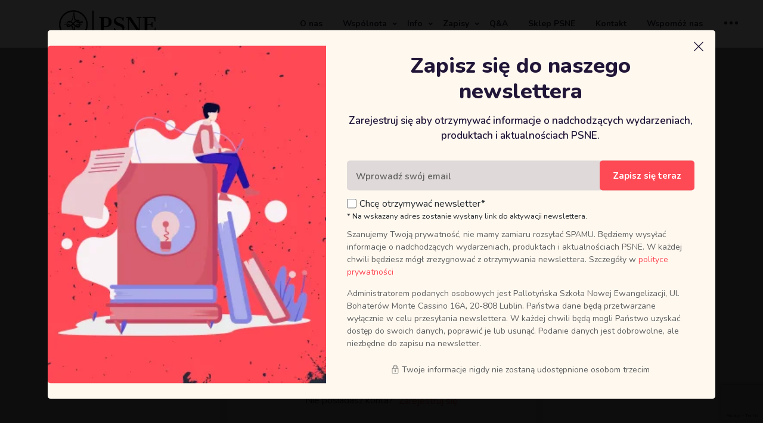

--- FILE ---
content_type: text/html; charset=UTF-8
request_url: https://snepallotyni.pl/courses/rekolekcje-szkola-uwielbienia/lesson/konferencja-v-10/
body_size: 34290
content:


<!doctype html>
<html lang="pl-PL"><head>
	<meta charset="UTF-8">
	<meta name="viewport" content="width=device-width, initial-scale=1">
	<link rel="profile" href="https://gmpg.org/xfn/11">

	<!-- Hotjar Tracking Code for my site -->
	<script>
		(function(h,o,t,j,a,r){
			h.hj=h.hj||function(){(h.hj.q=h.hj.q||[]).push(arguments)};
			h._hjSettings={hjid:3393302,hjsv:6};
			a=o.getElementsByTagName('head')[0];
			r=o.createElement('script');r.async=1;
			r.src=t+h._hjSettings.hjid+j+h._hjSettings.hjsv;
			a.appendChild(r);
		})(window,document,'https://static.hotjar.com/c/hotjar-','.js?sv=');
	</script>

	<title>Konferencja V &#8211; PSNE</title>
<meta name='robots' content='max-image-preview:large' />
<link rel='dns-prefetch' href='//unpkg.com' />
<link rel='dns-prefetch' href='//fonts.googleapis.com' />
<link rel='preconnect' href='https://fonts.gstatic.com' crossorigin />
<link rel="alternate" type="application/rss+xml" title="PSNE &raquo; Kanał z wpisami" href="https://snepallotyni.pl/feed/" />
<link rel="alternate" type="application/rss+xml" title="PSNE &raquo; Kanał z komentarzami" href="https://snepallotyni.pl/comments/feed/" />
<script type="text/javascript">
window._wpemojiSettings = {"baseUrl":"https:\/\/s.w.org\/images\/core\/emoji\/14.0.0\/72x72\/","ext":".png","svgUrl":"https:\/\/s.w.org\/images\/core\/emoji\/14.0.0\/svg\/","svgExt":".svg","source":{"concatemoji":"https:\/\/snepallotyni.pl\/wp-includes\/js\/wp-emoji-release.min.js?ver=6.3"}};
/*! This file is auto-generated */
!function(i,n){var o,s,e;function c(e){try{var t={supportTests:e,timestamp:(new Date).valueOf()};sessionStorage.setItem(o,JSON.stringify(t))}catch(e){}}function p(e,t,n){e.clearRect(0,0,e.canvas.width,e.canvas.height),e.fillText(t,0,0);var t=new Uint32Array(e.getImageData(0,0,e.canvas.width,e.canvas.height).data),r=(e.clearRect(0,0,e.canvas.width,e.canvas.height),e.fillText(n,0,0),new Uint32Array(e.getImageData(0,0,e.canvas.width,e.canvas.height).data));return t.every(function(e,t){return e===r[t]})}function u(e,t,n){switch(t){case"flag":return n(e,"\ud83c\udff3\ufe0f\u200d\u26a7\ufe0f","\ud83c\udff3\ufe0f\u200b\u26a7\ufe0f")?!1:!n(e,"\ud83c\uddfa\ud83c\uddf3","\ud83c\uddfa\u200b\ud83c\uddf3")&&!n(e,"\ud83c\udff4\udb40\udc67\udb40\udc62\udb40\udc65\udb40\udc6e\udb40\udc67\udb40\udc7f","\ud83c\udff4\u200b\udb40\udc67\u200b\udb40\udc62\u200b\udb40\udc65\u200b\udb40\udc6e\u200b\udb40\udc67\u200b\udb40\udc7f");case"emoji":return!n(e,"\ud83e\udef1\ud83c\udffb\u200d\ud83e\udef2\ud83c\udfff","\ud83e\udef1\ud83c\udffb\u200b\ud83e\udef2\ud83c\udfff")}return!1}function f(e,t,n){var r="undefined"!=typeof WorkerGlobalScope&&self instanceof WorkerGlobalScope?new OffscreenCanvas(300,150):i.createElement("canvas"),a=r.getContext("2d",{willReadFrequently:!0}),o=(a.textBaseline="top",a.font="600 32px Arial",{});return e.forEach(function(e){o[e]=t(a,e,n)}),o}function t(e){var t=i.createElement("script");t.src=e,t.defer=!0,i.head.appendChild(t)}"undefined"!=typeof Promise&&(o="wpEmojiSettingsSupports",s=["flag","emoji"],n.supports={everything:!0,everythingExceptFlag:!0},e=new Promise(function(e){i.addEventListener("DOMContentLoaded",e,{once:!0})}),new Promise(function(t){var n=function(){try{var e=JSON.parse(sessionStorage.getItem(o));if("object"==typeof e&&"number"==typeof e.timestamp&&(new Date).valueOf()<e.timestamp+604800&&"object"==typeof e.supportTests)return e.supportTests}catch(e){}return null}();if(!n){if("undefined"!=typeof Worker&&"undefined"!=typeof OffscreenCanvas&&"undefined"!=typeof URL&&URL.createObjectURL&&"undefined"!=typeof Blob)try{var e="postMessage("+f.toString()+"("+[JSON.stringify(s),u.toString(),p.toString()].join(",")+"));",r=new Blob([e],{type:"text/javascript"}),a=new Worker(URL.createObjectURL(r),{name:"wpTestEmojiSupports"});return void(a.onmessage=function(e){c(n=e.data),a.terminate(),t(n)})}catch(e){}c(n=f(s,u,p))}t(n)}).then(function(e){for(var t in e)n.supports[t]=e[t],n.supports.everything=n.supports.everything&&n.supports[t],"flag"!==t&&(n.supports.everythingExceptFlag=n.supports.everythingExceptFlag&&n.supports[t]);n.supports.everythingExceptFlag=n.supports.everythingExceptFlag&&!n.supports.flag,n.DOMReady=!1,n.readyCallback=function(){n.DOMReady=!0}}).then(function(){return e}).then(function(){var e;n.supports.everything||(n.readyCallback(),(e=n.source||{}).concatemoji?t(e.concatemoji):e.wpemoji&&e.twemoji&&(t(e.twemoji),t(e.wpemoji)))}))}((window,document),window._wpemojiSettings);
</script>
<style type="text/css">
img.wp-smiley,
img.emoji {
	display: inline !important;
	border: none !important;
	box-shadow: none !important;
	height: 1em !important;
	width: 1em !important;
	margin: 0 0.07em !important;
	vertical-align: -0.1em !important;
	background: none !important;
	padding: 0 !important;
}
</style>
	<link rel='stylesheet' id='wp-block-library-css' href='https://snepallotyni.pl/wp-includes/css/dist/block-library/style.min.css?ver=6.3' type='text/css' media='all' />
<link rel='stylesheet' id='wc-blocks-style-css' href='https://snepallotyni.pl/wp-content/plugins/woocommerce/packages/woocommerce-blocks/build/wc-blocks.css?ver=10.6.5' type='text/css' media='all' />
<link rel='stylesheet' id='wc-blocks-style-active-filters-css' href='https://snepallotyni.pl/wp-content/plugins/woocommerce/packages/woocommerce-blocks/build/active-filters.css?ver=10.6.5' type='text/css' media='all' />
<link rel='stylesheet' id='wc-blocks-style-add-to-cart-form-css' href='https://snepallotyni.pl/wp-content/plugins/woocommerce/packages/woocommerce-blocks/build/add-to-cart-form.css?ver=10.6.5' type='text/css' media='all' />
<link rel='stylesheet' id='wc-blocks-packages-style-css' href='https://snepallotyni.pl/wp-content/plugins/woocommerce/packages/woocommerce-blocks/build/packages-style.css?ver=10.6.5' type='text/css' media='all' />
<link rel='stylesheet' id='wc-blocks-style-all-products-css' href='https://snepallotyni.pl/wp-content/plugins/woocommerce/packages/woocommerce-blocks/build/all-products.css?ver=10.6.5' type='text/css' media='all' />
<link rel='stylesheet' id='wc-blocks-style-all-reviews-css' href='https://snepallotyni.pl/wp-content/plugins/woocommerce/packages/woocommerce-blocks/build/all-reviews.css?ver=10.6.5' type='text/css' media='all' />
<link rel='stylesheet' id='wc-blocks-style-attribute-filter-css' href='https://snepallotyni.pl/wp-content/plugins/woocommerce/packages/woocommerce-blocks/build/attribute-filter.css?ver=10.6.5' type='text/css' media='all' />
<link rel='stylesheet' id='wc-blocks-style-breadcrumbs-css' href='https://snepallotyni.pl/wp-content/plugins/woocommerce/packages/woocommerce-blocks/build/breadcrumbs.css?ver=10.6.5' type='text/css' media='all' />
<link rel='stylesheet' id='wc-blocks-style-catalog-sorting-css' href='https://snepallotyni.pl/wp-content/plugins/woocommerce/packages/woocommerce-blocks/build/catalog-sorting.css?ver=10.6.5' type='text/css' media='all' />
<link rel='stylesheet' id='wc-blocks-style-customer-account-css' href='https://snepallotyni.pl/wp-content/plugins/woocommerce/packages/woocommerce-blocks/build/customer-account.css?ver=10.6.5' type='text/css' media='all' />
<link rel='stylesheet' id='wc-blocks-style-featured-category-css' href='https://snepallotyni.pl/wp-content/plugins/woocommerce/packages/woocommerce-blocks/build/featured-category.css?ver=10.6.5' type='text/css' media='all' />
<link rel='stylesheet' id='wc-blocks-style-featured-product-css' href='https://snepallotyni.pl/wp-content/plugins/woocommerce/packages/woocommerce-blocks/build/featured-product.css?ver=10.6.5' type='text/css' media='all' />
<link rel='stylesheet' id='wc-blocks-style-mini-cart-css' href='https://snepallotyni.pl/wp-content/plugins/woocommerce/packages/woocommerce-blocks/build/mini-cart.css?ver=10.6.5' type='text/css' media='all' />
<link rel='stylesheet' id='wc-blocks-style-price-filter-css' href='https://snepallotyni.pl/wp-content/plugins/woocommerce/packages/woocommerce-blocks/build/price-filter.css?ver=10.6.5' type='text/css' media='all' />
<link rel='stylesheet' id='wc-blocks-style-product-add-to-cart-css' href='https://snepallotyni.pl/wp-content/plugins/woocommerce/packages/woocommerce-blocks/build/product-add-to-cart.css?ver=10.6.5' type='text/css' media='all' />
<link rel='stylesheet' id='wc-blocks-style-product-button-css' href='https://snepallotyni.pl/wp-content/plugins/woocommerce/packages/woocommerce-blocks/build/product-button.css?ver=10.6.5' type='text/css' media='all' />
<link rel='stylesheet' id='wc-blocks-style-product-categories-css' href='https://snepallotyni.pl/wp-content/plugins/woocommerce/packages/woocommerce-blocks/build/product-categories.css?ver=10.6.5' type='text/css' media='all' />
<link rel='stylesheet' id='wc-blocks-style-product-image-css' href='https://snepallotyni.pl/wp-content/plugins/woocommerce/packages/woocommerce-blocks/build/product-image.css?ver=10.6.5' type='text/css' media='all' />
<link rel='stylesheet' id='wc-blocks-style-product-image-gallery-css' href='https://snepallotyni.pl/wp-content/plugins/woocommerce/packages/woocommerce-blocks/build/product-image-gallery.css?ver=10.6.5' type='text/css' media='all' />
<link rel='stylesheet' id='wc-blocks-style-product-query-css' href='https://snepallotyni.pl/wp-content/plugins/woocommerce/packages/woocommerce-blocks/build/product-query.css?ver=10.6.5' type='text/css' media='all' />
<link rel='stylesheet' id='wc-blocks-style-product-results-count-css' href='https://snepallotyni.pl/wp-content/plugins/woocommerce/packages/woocommerce-blocks/build/product-results-count.css?ver=10.6.5' type='text/css' media='all' />
<link rel='stylesheet' id='wc-blocks-style-product-reviews-css' href='https://snepallotyni.pl/wp-content/plugins/woocommerce/packages/woocommerce-blocks/build/product-reviews.css?ver=10.6.5' type='text/css' media='all' />
<link rel='stylesheet' id='wc-blocks-style-product-sale-badge-css' href='https://snepallotyni.pl/wp-content/plugins/woocommerce/packages/woocommerce-blocks/build/product-sale-badge.css?ver=10.6.5' type='text/css' media='all' />
<link rel='stylesheet' id='wc-blocks-style-product-search-css' href='https://snepallotyni.pl/wp-content/plugins/woocommerce/packages/woocommerce-blocks/build/product-search.css?ver=10.6.5' type='text/css' media='all' />
<link rel='stylesheet' id='wc-blocks-style-product-sku-css' href='https://snepallotyni.pl/wp-content/plugins/woocommerce/packages/woocommerce-blocks/build/product-sku.css?ver=10.6.5' type='text/css' media='all' />
<link rel='stylesheet' id='wc-blocks-style-product-stock-indicator-css' href='https://snepallotyni.pl/wp-content/plugins/woocommerce/packages/woocommerce-blocks/build/product-stock-indicator.css?ver=10.6.5' type='text/css' media='all' />
<link rel='stylesheet' id='wc-blocks-style-product-summary-css' href='https://snepallotyni.pl/wp-content/plugins/woocommerce/packages/woocommerce-blocks/build/product-summary.css?ver=10.6.5' type='text/css' media='all' />
<link rel='stylesheet' id='wc-blocks-style-product-title-css' href='https://snepallotyni.pl/wp-content/plugins/woocommerce/packages/woocommerce-blocks/build/product-title.css?ver=10.6.5' type='text/css' media='all' />
<link rel='stylesheet' id='wc-blocks-style-rating-filter-css' href='https://snepallotyni.pl/wp-content/plugins/woocommerce/packages/woocommerce-blocks/build/rating-filter.css?ver=10.6.5' type='text/css' media='all' />
<link rel='stylesheet' id='wc-blocks-style-reviews-by-category-css' href='https://snepallotyni.pl/wp-content/plugins/woocommerce/packages/woocommerce-blocks/build/reviews-by-category.css?ver=10.6.5' type='text/css' media='all' />
<link rel='stylesheet' id='wc-blocks-style-reviews-by-product-css' href='https://snepallotyni.pl/wp-content/plugins/woocommerce/packages/woocommerce-blocks/build/reviews-by-product.css?ver=10.6.5' type='text/css' media='all' />
<link rel='stylesheet' id='wc-blocks-style-product-details-css' href='https://snepallotyni.pl/wp-content/plugins/woocommerce/packages/woocommerce-blocks/build/product-details.css?ver=10.6.5' type='text/css' media='all' />
<link rel='stylesheet' id='wc-blocks-style-single-product-css' href='https://snepallotyni.pl/wp-content/plugins/woocommerce/packages/woocommerce-blocks/build/single-product.css?ver=10.6.5' type='text/css' media='all' />
<link rel='stylesheet' id='wc-blocks-style-stock-filter-css' href='https://snepallotyni.pl/wp-content/plugins/woocommerce/packages/woocommerce-blocks/build/stock-filter.css?ver=10.6.5' type='text/css' media='all' />
<link rel='stylesheet' id='wc-blocks-style-cart-css' href='https://snepallotyni.pl/wp-content/plugins/woocommerce/packages/woocommerce-blocks/build/cart.css?ver=10.6.5' type='text/css' media='all' />
<link rel='stylesheet' id='wc-blocks-style-checkout-css' href='https://snepallotyni.pl/wp-content/plugins/woocommerce/packages/woocommerce-blocks/build/checkout.css?ver=10.6.5' type='text/css' media='all' />
<link rel='stylesheet' id='wc-blocks-style-mini-cart-contents-css' href='https://snepallotyni.pl/wp-content/plugins/woocommerce/packages/woocommerce-blocks/build/mini-cart-contents.css?ver=10.6.5' type='text/css' media='all' />
<link rel='stylesheet' id='helpie-faq-bundle-styles-css' href='https://snepallotyni.pl/wp-content/plugins/helpie-faq/assets/bundles/main.app.css?ver=1.9.17' type='text/css' media='all' />
<style id='classic-theme-styles-inline-css' type='text/css'>
/*! This file is auto-generated */
.wp-block-button__link{color:#fff;background-color:#32373c;border-radius:9999px;box-shadow:none;text-decoration:none;padding:calc(.667em + 2px) calc(1.333em + 2px);font-size:1.125em}.wp-block-file__button{background:#32373c;color:#fff;text-decoration:none}
</style>
<style id='global-styles-inline-css' type='text/css'>
body{--wp--preset--color--black: #000000;--wp--preset--color--cyan-bluish-gray: #abb8c3;--wp--preset--color--white: #ffffff;--wp--preset--color--pale-pink: #f78da7;--wp--preset--color--vivid-red: #cf2e2e;--wp--preset--color--luminous-vivid-orange: #ff6900;--wp--preset--color--luminous-vivid-amber: #fcb900;--wp--preset--color--light-green-cyan: #7bdcb5;--wp--preset--color--vivid-green-cyan: #00d084;--wp--preset--color--pale-cyan-blue: #8ed1fc;--wp--preset--color--vivid-cyan-blue: #0693e3;--wp--preset--color--vivid-purple: #9b51e0;--wp--preset--gradient--vivid-cyan-blue-to-vivid-purple: linear-gradient(135deg,rgba(6,147,227,1) 0%,rgb(155,81,224) 100%);--wp--preset--gradient--light-green-cyan-to-vivid-green-cyan: linear-gradient(135deg,rgb(122,220,180) 0%,rgb(0,208,130) 100%);--wp--preset--gradient--luminous-vivid-amber-to-luminous-vivid-orange: linear-gradient(135deg,rgba(252,185,0,1) 0%,rgba(255,105,0,1) 100%);--wp--preset--gradient--luminous-vivid-orange-to-vivid-red: linear-gradient(135deg,rgba(255,105,0,1) 0%,rgb(207,46,46) 100%);--wp--preset--gradient--very-light-gray-to-cyan-bluish-gray: linear-gradient(135deg,rgb(238,238,238) 0%,rgb(169,184,195) 100%);--wp--preset--gradient--cool-to-warm-spectrum: linear-gradient(135deg,rgb(74,234,220) 0%,rgb(151,120,209) 20%,rgb(207,42,186) 40%,rgb(238,44,130) 60%,rgb(251,105,98) 80%,rgb(254,248,76) 100%);--wp--preset--gradient--blush-light-purple: linear-gradient(135deg,rgb(255,206,236) 0%,rgb(152,150,240) 100%);--wp--preset--gradient--blush-bordeaux: linear-gradient(135deg,rgb(254,205,165) 0%,rgb(254,45,45) 50%,rgb(107,0,62) 100%);--wp--preset--gradient--luminous-dusk: linear-gradient(135deg,rgb(255,203,112) 0%,rgb(199,81,192) 50%,rgb(65,88,208) 100%);--wp--preset--gradient--pale-ocean: linear-gradient(135deg,rgb(255,245,203) 0%,rgb(182,227,212) 50%,rgb(51,167,181) 100%);--wp--preset--gradient--electric-grass: linear-gradient(135deg,rgb(202,248,128) 0%,rgb(113,206,126) 100%);--wp--preset--gradient--midnight: linear-gradient(135deg,rgb(2,3,129) 0%,rgb(40,116,252) 100%);--wp--preset--font-size--small: 13px;--wp--preset--font-size--medium: 20px;--wp--preset--font-size--large: 36px;--wp--preset--font-size--x-large: 42px;--wp--preset--spacing--20: 0.44rem;--wp--preset--spacing--30: 0.67rem;--wp--preset--spacing--40: 1rem;--wp--preset--spacing--50: 1.5rem;--wp--preset--spacing--60: 2.25rem;--wp--preset--spacing--70: 3.38rem;--wp--preset--spacing--80: 5.06rem;--wp--preset--shadow--natural: 6px 6px 9px rgba(0, 0, 0, 0.2);--wp--preset--shadow--deep: 12px 12px 50px rgba(0, 0, 0, 0.4);--wp--preset--shadow--sharp: 6px 6px 0px rgba(0, 0, 0, 0.2);--wp--preset--shadow--outlined: 6px 6px 0px -3px rgba(255, 255, 255, 1), 6px 6px rgba(0, 0, 0, 1);--wp--preset--shadow--crisp: 6px 6px 0px rgba(0, 0, 0, 1);}:where(.is-layout-flex){gap: 0.5em;}:where(.is-layout-grid){gap: 0.5em;}body .is-layout-flow > .alignleft{float: left;margin-inline-start: 0;margin-inline-end: 2em;}body .is-layout-flow > .alignright{float: right;margin-inline-start: 2em;margin-inline-end: 0;}body .is-layout-flow > .aligncenter{margin-left: auto !important;margin-right: auto !important;}body .is-layout-constrained > .alignleft{float: left;margin-inline-start: 0;margin-inline-end: 2em;}body .is-layout-constrained > .alignright{float: right;margin-inline-start: 2em;margin-inline-end: 0;}body .is-layout-constrained > .aligncenter{margin-left: auto !important;margin-right: auto !important;}body .is-layout-constrained > :where(:not(.alignleft):not(.alignright):not(.alignfull)){max-width: var(--wp--style--global--content-size);margin-left: auto !important;margin-right: auto !important;}body .is-layout-constrained > .alignwide{max-width: var(--wp--style--global--wide-size);}body .is-layout-flex{display: flex;}body .is-layout-flex{flex-wrap: wrap;align-items: center;}body .is-layout-flex > *{margin: 0;}body .is-layout-grid{display: grid;}body .is-layout-grid > *{margin: 0;}:where(.wp-block-columns.is-layout-flex){gap: 2em;}:where(.wp-block-columns.is-layout-grid){gap: 2em;}:where(.wp-block-post-template.is-layout-flex){gap: 1.25em;}:where(.wp-block-post-template.is-layout-grid){gap: 1.25em;}.has-black-color{color: var(--wp--preset--color--black) !important;}.has-cyan-bluish-gray-color{color: var(--wp--preset--color--cyan-bluish-gray) !important;}.has-white-color{color: var(--wp--preset--color--white) !important;}.has-pale-pink-color{color: var(--wp--preset--color--pale-pink) !important;}.has-vivid-red-color{color: var(--wp--preset--color--vivid-red) !important;}.has-luminous-vivid-orange-color{color: var(--wp--preset--color--luminous-vivid-orange) !important;}.has-luminous-vivid-amber-color{color: var(--wp--preset--color--luminous-vivid-amber) !important;}.has-light-green-cyan-color{color: var(--wp--preset--color--light-green-cyan) !important;}.has-vivid-green-cyan-color{color: var(--wp--preset--color--vivid-green-cyan) !important;}.has-pale-cyan-blue-color{color: var(--wp--preset--color--pale-cyan-blue) !important;}.has-vivid-cyan-blue-color{color: var(--wp--preset--color--vivid-cyan-blue) !important;}.has-vivid-purple-color{color: var(--wp--preset--color--vivid-purple) !important;}.has-black-background-color{background-color: var(--wp--preset--color--black) !important;}.has-cyan-bluish-gray-background-color{background-color: var(--wp--preset--color--cyan-bluish-gray) !important;}.has-white-background-color{background-color: var(--wp--preset--color--white) !important;}.has-pale-pink-background-color{background-color: var(--wp--preset--color--pale-pink) !important;}.has-vivid-red-background-color{background-color: var(--wp--preset--color--vivid-red) !important;}.has-luminous-vivid-orange-background-color{background-color: var(--wp--preset--color--luminous-vivid-orange) !important;}.has-luminous-vivid-amber-background-color{background-color: var(--wp--preset--color--luminous-vivid-amber) !important;}.has-light-green-cyan-background-color{background-color: var(--wp--preset--color--light-green-cyan) !important;}.has-vivid-green-cyan-background-color{background-color: var(--wp--preset--color--vivid-green-cyan) !important;}.has-pale-cyan-blue-background-color{background-color: var(--wp--preset--color--pale-cyan-blue) !important;}.has-vivid-cyan-blue-background-color{background-color: var(--wp--preset--color--vivid-cyan-blue) !important;}.has-vivid-purple-background-color{background-color: var(--wp--preset--color--vivid-purple) !important;}.has-black-border-color{border-color: var(--wp--preset--color--black) !important;}.has-cyan-bluish-gray-border-color{border-color: var(--wp--preset--color--cyan-bluish-gray) !important;}.has-white-border-color{border-color: var(--wp--preset--color--white) !important;}.has-pale-pink-border-color{border-color: var(--wp--preset--color--pale-pink) !important;}.has-vivid-red-border-color{border-color: var(--wp--preset--color--vivid-red) !important;}.has-luminous-vivid-orange-border-color{border-color: var(--wp--preset--color--luminous-vivid-orange) !important;}.has-luminous-vivid-amber-border-color{border-color: var(--wp--preset--color--luminous-vivid-amber) !important;}.has-light-green-cyan-border-color{border-color: var(--wp--preset--color--light-green-cyan) !important;}.has-vivid-green-cyan-border-color{border-color: var(--wp--preset--color--vivid-green-cyan) !important;}.has-pale-cyan-blue-border-color{border-color: var(--wp--preset--color--pale-cyan-blue) !important;}.has-vivid-cyan-blue-border-color{border-color: var(--wp--preset--color--vivid-cyan-blue) !important;}.has-vivid-purple-border-color{border-color: var(--wp--preset--color--vivid-purple) !important;}.has-vivid-cyan-blue-to-vivid-purple-gradient-background{background: var(--wp--preset--gradient--vivid-cyan-blue-to-vivid-purple) !important;}.has-light-green-cyan-to-vivid-green-cyan-gradient-background{background: var(--wp--preset--gradient--light-green-cyan-to-vivid-green-cyan) !important;}.has-luminous-vivid-amber-to-luminous-vivid-orange-gradient-background{background: var(--wp--preset--gradient--luminous-vivid-amber-to-luminous-vivid-orange) !important;}.has-luminous-vivid-orange-to-vivid-red-gradient-background{background: var(--wp--preset--gradient--luminous-vivid-orange-to-vivid-red) !important;}.has-very-light-gray-to-cyan-bluish-gray-gradient-background{background: var(--wp--preset--gradient--very-light-gray-to-cyan-bluish-gray) !important;}.has-cool-to-warm-spectrum-gradient-background{background: var(--wp--preset--gradient--cool-to-warm-spectrum) !important;}.has-blush-light-purple-gradient-background{background: var(--wp--preset--gradient--blush-light-purple) !important;}.has-blush-bordeaux-gradient-background{background: var(--wp--preset--gradient--blush-bordeaux) !important;}.has-luminous-dusk-gradient-background{background: var(--wp--preset--gradient--luminous-dusk) !important;}.has-pale-ocean-gradient-background{background: var(--wp--preset--gradient--pale-ocean) !important;}.has-electric-grass-gradient-background{background: var(--wp--preset--gradient--electric-grass) !important;}.has-midnight-gradient-background{background: var(--wp--preset--gradient--midnight) !important;}.has-small-font-size{font-size: var(--wp--preset--font-size--small) !important;}.has-medium-font-size{font-size: var(--wp--preset--font-size--medium) !important;}.has-large-font-size{font-size: var(--wp--preset--font-size--large) !important;}.has-x-large-font-size{font-size: var(--wp--preset--font-size--x-large) !important;}
.wp-block-navigation a:where(:not(.wp-element-button)){color: inherit;}
:where(.wp-block-post-template.is-layout-flex){gap: 1.25em;}:where(.wp-block-post-template.is-layout-grid){gap: 1.25em;}
:where(.wp-block-columns.is-layout-flex){gap: 2em;}:where(.wp-block-columns.is-layout-grid){gap: 2em;}
.wp-block-pullquote{font-size: 1.5em;line-height: 1.6;}
</style>
<link rel='stylesheet' id='contact-form-7-css' href='https://snepallotyni.pl/wp-content/plugins/contact-form-7/includes/css/styles.css?ver=5.8' type='text/css' media='all' />
<link rel='stylesheet' id='cookie-law-info-css' href='https://snepallotyni.pl/wp-content/plugins/cookie-law-info/legacy/public/css/cookie-law-info-public.css?ver=3.1.1' type='text/css' media='all' />
<link rel='stylesheet' id='cookie-law-info-gdpr-css' href='https://snepallotyni.pl/wp-content/plugins/cookie-law-info/legacy/public/css/cookie-law-info-gdpr.css?ver=3.1.1' type='text/css' media='all' />
<link rel='stylesheet' id='wpcf-slick-css' href='https://snepallotyni.pl/wp-content/plugins/eatnet-wp-carousel-free/public/css/slick.css?ver=2.1.16' type='text/css' media='all' />
<link rel='stylesheet' id='wp-carousel-free-fontawesome-css' href='https://snepallotyni.pl/wp-content/plugins/eatnet-wp-carousel-free/public/css/font-awesome.min.css?ver=2.1.16' type='text/css' media='all' />
<link rel='stylesheet' id='wp-carousel-free-css' href='https://snepallotyni.pl/wp-content/plugins/eatnet-wp-carousel-free/public/css/wp-carousel-free-public.css?ver=2.1.16' type='text/css' media='all' />
<style id='wp-carousel-free-inline-css' type='text/css'>
#sp-wp-carousel-free-id-3713.sp-wpcp-3713 .wpcp-single-item {
		border: 1px solid #dddddd;
	}
	#sp-wp-carousel-free-id-3713.sp-wpcp-3713 .slick-prev,
	#sp-wp-carousel-free-id-3713.sp-wpcp-3713 .slick-next,
	#sp-wp-carousel-free-id-3713.sp-wpcp-3713 .slick-prev:hover,
	#sp-wp-carousel-free-id-3713.sp-wpcp-3713 .slick-next:hover {
		background: none;
		border: none;
		font-size: 30px;
	}
	#sp-wp-carousel-free-id-3713.sp-wpcp-3713 .slick-prev i,
	#sp-wp-carousel-free-id-3713.sp-wpcp-3713 .slick-next i {
		color: #aaa;
	}
	#sp-wp-carousel-free-id-3713.sp-wpcp-3713 .slick-prev i:hover,
	#sp-wp-carousel-free-id-3713.sp-wpcp-3713 .slick-next i:hover {
		color: #52b3d9;
	}
	#sp-wp-carousel-free-id-3713.sp-wpcp-3713 ul.slick-dots li button {
		background-color: #cccccc;
	}
	#sp-wp-carousel-free-id-3713.sp-wpcp-3713 ul.slick-dots li.slick-active button {
		background-color: #52b3d9;
	}
	
	.wpcp-carousel-wrapper #sp-wp-carousel-free-id-3713.wpcp-post-carousel .wpcp-single-item {
		background: #ffffff;
	}
	@media screen and (max-width: 479px) {
		#sp-wp-carousel-free-id-3713.nav-vertical-center {
			padding: 0;
		}
	}#sp-wp-carousel-free-id-3426.sp-wpcp-3426 .wpcp-single-item {
		border: 1px solid #dddddd;
	}
	#sp-wp-carousel-free-id-3426.sp-wpcp-3426 .slick-prev,
	#sp-wp-carousel-free-id-3426.sp-wpcp-3426 .slick-next,
	#sp-wp-carousel-free-id-3426.sp-wpcp-3426 .slick-prev:hover,
	#sp-wp-carousel-free-id-3426.sp-wpcp-3426 .slick-next:hover {
		background: none;
		border: none;
		font-size: 30px;
	}
	#sp-wp-carousel-free-id-3426.sp-wpcp-3426 .slick-prev i,
	#sp-wp-carousel-free-id-3426.sp-wpcp-3426 .slick-next i {
		color: #aaa;
	}
	#sp-wp-carousel-free-id-3426.sp-wpcp-3426 .slick-prev i:hover,
	#sp-wp-carousel-free-id-3426.sp-wpcp-3426 .slick-next i:hover {
		color: #52b3d9;
	}
	#sp-wp-carousel-free-id-3426.sp-wpcp-3426 ul.slick-dots li button {
		background-color: #cccccc;
	}
	#sp-wp-carousel-free-id-3426.sp-wpcp-3426 ul.slick-dots li.slick-active button {
		background-color: #52b3d9;
	}
	
	.wpcp-carousel-wrapper #sp-wp-carousel-free-id-3426.wpcp-post-carousel .wpcp-single-item {
		background: #f9f9f9;
	}
	@media screen and (max-width: 479px) {
		#sp-wp-carousel-free-id-3426.nav-vertical-center {
			padding: 0;
		}
	}#sp-wp-carousel-free-id-3345.sp-wpcp-3345 .wpcp-single-item {
		border: 1px solid #dddddd;
	}
	#sp-wp-carousel-free-id-3345.sp-wpcp-3345 .slick-prev,
	#sp-wp-carousel-free-id-3345.sp-wpcp-3345 .slick-next,
	#sp-wp-carousel-free-id-3345.sp-wpcp-3345 .slick-prev:hover,
	#sp-wp-carousel-free-id-3345.sp-wpcp-3345 .slick-next:hover {
		background: none;
		border: none;
		font-size: 30px;
	}
	#sp-wp-carousel-free-id-3345.sp-wpcp-3345 .slick-prev i,
	#sp-wp-carousel-free-id-3345.sp-wpcp-3345 .slick-next i {
		color: #aaa;
	}
	#sp-wp-carousel-free-id-3345.sp-wpcp-3345 .slick-prev i:hover,
	#sp-wp-carousel-free-id-3345.sp-wpcp-3345 .slick-next i:hover {
		color: #52b3d9;
	}
	.wpcp-carousel-wrapper #sp-wp-carousel-free-id-3345.wpcp-post-carousel .wpcp-single-item {
		background: #ffffff;
	}
</style>
<link rel='stylesheet' id='bpmj_wpfa_style-css' href='https://snepallotyni.pl/wp-content/plugins/eatnet-wp-fakturownia/assets/css/style.css?ver=1.6.2' type='text/css' media='all' />
<link rel='stylesheet' id='font-awesome-4.7-css' href='https://snepallotyni.pl/wp-content/plugins/ecademy-toolkit/assets/css/font-awesome.min.css?ver=6.3' type='text/css' media='all' />
<link rel='stylesheet' id='fep-common-style-css' href='https://snepallotyni.pl/wp-content/plugins/front-end-pm/assets/css/common-style.css?ver=11.3.9' type='text/css' media='all' />
<style id='fep-common-style-inline-css' type='text/css'>
#fep-wrapper{background-color:;color:#000000;} #fep-wrapper a:not(.fep-button,.fep-button-active) {color:#000080;} .fep-button{background-color:#F0FCFF;color:#000000;} .fep-button:hover,.fep-button-active{background-color:#D3EEF5;color:#000000;} .fep-odd-even > div:nth-child(odd) {background-color:#F2F7FC;} .fep-odd-even > div:nth-child(even) {background-color:#FAFAFA;} .fep-message .fep-message-title-heading, .fep-per-message .fep-message-title{background-color:#F2F7FC;} #fep-content-single-heads .fep-message-head:hover,#fep-content-single-heads .fep-message-head-active{background-color:#D3EEF5;color:#000000;}
</style>
<link rel='stylesheet' id='pafe-extension-style-free-css' href='https://snepallotyni.pl/wp-content/plugins/piotnet-addons-for-elementor/assets/css/minify/extension.min.css?ver=2.4.23' type='text/css' media='all' />
<link rel='stylesheet' id='tutor-prism-css-css' href='https://snepallotyni.pl/wp-content/plugins/tutor-pro/assets/lib/codesample/prism.css?ver=2.2.3' type='text/css' media='all' />
<link rel='stylesheet' id='tutor-icon-css' href='https://snepallotyni.pl/wp-content/plugins/tutor/assets/css/tutor-icon.min.css?ver=2.2.3' type='text/css' media='all' />
<link rel='stylesheet' id='tutor-css' href='https://snepallotyni.pl/wp-content/plugins/tutor/assets/css/tutor.min.css?ver=2.2.3' type='text/css' media='all' />
<link rel='stylesheet' id='buttons-css' href='https://snepallotyni.pl/wp-includes/css/buttons.min.css?ver=6.3' type='text/css' media='all' />
<link rel='stylesheet' id='dashicons-css' href='https://snepallotyni.pl/wp-includes/css/dashicons.min.css?ver=6.3' type='text/css' media='all' />
<link rel='stylesheet' id='editor-buttons-css' href='https://snepallotyni.pl/wp-includes/css/editor.min.css?ver=6.3' type='text/css' media='all' />
<link rel='stylesheet' id='tutor-plyr-css' href='https://snepallotyni.pl/wp-content/plugins/tutor/assets/packages/plyr/plyr.css?ver=2.2.3' type='text/css' media='all' />
<link rel='stylesheet' id='tutor-frontend-css' href='https://snepallotyni.pl/wp-content/plugins/tutor/assets/css/tutor-front.min.css?ver=2.2.3' type='text/css' media='all' />
<style id='tutor-frontend-inline-css' type='text/css'>
.mce-notification.mce-notification-error{display: none !important;}
:root{--tutor-color-primary:#fe4a55;--tutor-color-primary-rgb:254, 74, 85;--tutor-color-primary-hover:#221638;--tutor-color-primary-hover-rgb:34, 22, 56;--tutor-body-color:#606060;--tutor-body-color-rgb:96, 96, 96;--tutor-border-color:#cdcfd5;--tutor-border-color-rgb:205, 207, 213;--tutor-color-gray:#e3e5eb;--tutor-color-gray-rgb:227, 229, 235;}
</style>
<link rel='stylesheet' id='woocommerce-conditional-product-fees-for-checkout-css' href='https://snepallotyni.pl/wp-content/plugins/woo-conditional-product-fees-for-checkout/public/css/woocommerce-conditional-product-fees-for-checkout-public.css?ver=3.9.3.2' type='text/css' media='all' />
<link rel='stylesheet' id='wdgk_front_style-css' href='https://snepallotyni.pl/wp-content/plugins/woo-donations/assets/css/wdgk_front_style.css?ver=3.5' type='text/css' media='all' />
<link rel='stylesheet' id='woocommerce-layout-css' href='https://snepallotyni.pl/wp-content/plugins/woocommerce/assets/css/woocommerce-layout.css?ver=8.0.2' type='text/css' media='all' />
<link rel='stylesheet' id='woocommerce-smallscreen-css' href='https://snepallotyni.pl/wp-content/plugins/woocommerce/assets/css/woocommerce-smallscreen.css?ver=8.0.2' type='text/css' media='only screen and (max-width: 768px)' />
<link rel='stylesheet' id='woocommerce-general-css' href='https://snepallotyni.pl/wp-content/plugins/woocommerce/assets/css/woocommerce.css?ver=8.0.2' type='text/css' media='all' />
<style id='woocommerce-inline-inline-css' type='text/css'>
.woocommerce form .form-row .required { visibility: visible; }
</style>
<link rel='stylesheet' id='jquery-ui-style-css' href='https://snepallotyni.pl/wp-content/plugins/booster-plus-for-woocommerce/includes/css/jquery-ui.css?ver=1768672274' type='text/css' media='all' />
<link rel='stylesheet' id='wcj-timepicker-style-css' href='https://snepallotyni.pl/wp-content/plugins/booster-plus-for-woocommerce/includes/lib/timepicker/jquery.timepicker.min.css?ver=7.0.0' type='text/css' media='all' />
<link rel='stylesheet' id='parent-style-css' href='https://snepallotyni.pl/wp-content/themes/ecademy/style.css?ver=6.3' type='text/css' media='all' />
<link rel='stylesheet' id='eventon_styles-css' href='https://snepallotyni.pl/wp-content/themes/ecademy-child/assets/css/eventon_styles.css?ver=6.3' type='text/css' media='all' />
<link rel='stylesheet' id='ecademy-style-css' href='https://snepallotyni.pl/wp-content/themes/ecademy-child/style.css?ver=4.5.28.12' type='text/css' media='all' />
<link rel='stylesheet' id='slick-style-css' href='https://unpkg.com/swiper@6.4.8/swiper-bundle.min.css?ver=6.3' type='text/css' media='all' />
<link rel='stylesheet' id='select2-css' href='https://snepallotyni.pl/wp-content/plugins/woocommerce/assets/css/select2.css?ver=8.0.2' type='text/css' media='all' />
<link rel='stylesheet' id='vendor-css' href='https://snepallotyni.pl/wp-content/themes/ecademy/assets/css/vendor.min.css?ver=1768672273' type='text/css' media='all' />
<link rel='stylesheet' id='ecademy-woocommerce-css' href='https://snepallotyni.pl/wp-content/themes/ecademy/assets/css/woocommerce.css?ver=6.3' type='text/css' media='all' />
<link rel='stylesheet' id='ecademy-main-style-css' href='https://snepallotyni.pl/wp-content/themes/ecademy/assets/css/style.css?ver=1768672273' type='text/css' media='all' />
<style id='ecademy-main-style-inline-css' type='text/css'>

                .default-btn, .ecademy-nav .navbar .navbar-nav .nav-item.megamenu .dropdown-menu .single-category-widget:hover .icon, .ecademy-nav .navbar .others-option .cart-btn a span, .others-option-for-responsive .dot-menu:hover .inner .circle, .others-option-for-responsive .option-inner .others-option .cart-btn a span, .ecademy-responsive-nav .ecademy-responsive-menu.mean-container .navbar-nav .nav-item.megamenu .dropdown-menu .single-category-widget:hover .icon, .ecademy-responsive-nav .ecademy-responsive-menu.mean-container .others-option .cart-btn a span, .banner-wrapper-content form button, .home-banner-area, .about-video-box .video-btn, .single-courses-box .courses-image .price, .single-courses-item-box .courses-image .price, .courses-slides.owl-theme .owl-dots .owl-dot:hover span::before, .courses-slides.owl-theme .owl-dots .owl-dot.active span::before, .courses-slides.owl-theme .owl-nav [class*=owl-]:hover , .shorting-menu.shorting-menu-style-two .filter::before, .load-more-btn .load-more:hover, .courses-details-desc .nav .nav-item .nav-link::before, .courses-details-info .image .content i, .courses-details-info .courses-share .share-info .social-link li a:hover, .courses-details-desc-style-two .courses-author .author-profile-header, .courses-sidebar-information .courses-share .share-info .social-link li a:hover, .single-advisor-box .advisor-content .social-link li a:hover, .advisor-slides.owl-theme .owl-dots .owl-dot:hover span::before, .advisor-slides.owl-theme .owl-dots .owl-dot.active span::before, .single-advisor-item .advisor-image .social-link li a:hover, .advisor-slides-two.owl-theme .owl-dots .owl-dot:hover span::before, .advisor-slides-two.owl-theme .owl-dots .owl-dot.active span::before, .start-with-success-box .content .link-btn:hover, .single-feedback-item::after, .feedback-slides.owl-theme .owl-dots .owl-dot:hover span::before, .feedback-slides.owl-theme .owl-dots .owl-dot.active span::before, .testimonials-slides.owl-theme .owl-dots .owl-dot:hover span::before, .testimonials-slides.owl-theme .owl-dots .owl-dot.active span::before, .feedback-slides-two.owl-theme .owl-dots .owl-dot:hover span::before, .feedback-slides-two.owl-theme .owl-dots .owl-dot.active span::before, .profile-box .content .social-link li a:hover, .profile-courses-quizzes .nav .nav-item .nav-link::before, .profile-courses-quizzes .tab-content .nav .nav-item .nav-link:hover, .profile-courses-quizzes .tab-content .nav .nav-item .nav-link.active, .video-box .video-btn, .events-details-image #timer .countdown-section::before, .events-details-info .events-share .share-info .social-link li a:hover, .blog-slides.owl-theme .owl-dots .owl-dot:hover span::before, .blog-slides.owl-theme .owl-dots .owl-dot.active span::before, .blog-slides.owl-theme .owl-nav [class*=owl-]:hover, .blog-details .article-image-slides.owl-theme .owl-nav [class*=owl-]:hover, .blog-details .article-footer .article-share .social li a, .blog-details .article-author .author-profile-header, blockquote::after, .blockquote::after, .prev-link-wrapper .image-prev::after, .next-link-wrapper .image-next::after, .become-instructor-partner-content.bg-color, .teacher-register-box, .apply-instructor-content .nav .nav-item .nav-link::before, .single-products-box .products-image .products-button ul li a .tooltip-label, .single-products-box .products-image .products-button ul li a .tooltip-label::before, .single-products-box .products-image .products-button ul li a:hover, .membership-levels-table .table thead th, .membership-levels-table .table tbody tr td .select-btn:hover, .pagination-area .page-numbers:hover, .pagination-area .page-numbers.current, .faq-accordion-tab .tabs li a:hover, .faq-accordion-tab .tabs li.current a, .login-form form .lost-your-password-wrap a::after, .login-form form button, .register-form form button, .contact-info ul li:hover .icon, .contact-form, .single-footer-widget .social-link li a:hover, .go-top:hover, .wp-block-search .wp-block-search__button, .wp-block-tag-cloud a:hover, .wp-block-tag-cloud a:focus, .page-links .post-page-numbers:hover, .post-password-form input[type="submit"], .comment-navigation .nav-links .nav-previous a:hover, .comment-navigation .nav-links .nav-next a:hover, .footer-area .single-footer-widget ul li::before, .footer-area .tagcloud a:hover, .sidebar .widget .widget-title::before, .sidebar .widget_search form button:hover, .sidebar .widget_search form button:focus, .sidebar .tagcloud a:hover, .comments-area .comment-body .reply a:hover, #comments .comment-list .comment-body .reply a:hover, lp-profile-content button, #course-item-content-header .form-button.lp-button-back button, .login-content .login-form form button, .sidebar .tagcloud a:hover, .footer-area .widget_search form button, body.single-lp_course.course-item-popup .course-item-nav a:hover, .learnpress .become-teacher-form button, .learnpress #learn-press-checkout-login button, .learnpress #learn-press-user-profile button, .no-results form button, .single-course-sidebar .widget ul li::before, .single-course-sidebar .widget_lp-widget-popular-courses .widget-footer a:hover::before, .single-course-sidebar .widget_lp-widget-featured-courses .widget-footer a:hover::before, .single-course-sidebar .widget_lp-widget-recent-courses .widget-footer a:hover::before, .sidebar .widget_lp-widget-popular-courses .widget-footer a:hover::before, .sidebar .widget_lp-widget-featured-courses .widget-footer a:hover::before, .sidebar .widget_lp-widget-recent-courses .widget-footer a:hover::before, .wp-block-button__link, .single-language-courses-box:hover .default-btn, .single-language-courses-box .default-btn span, .feedback-slides-style-two.feedback-slides.owl-theme::before, .information-content .apply-details li .icon, .products_details div.product .woocommerce-tabs ul#tabs .nav-item .nav-link::before, .newsletter-modal .newsletter-modal-content .modal-inner-content form button, .free-trial-form form button, button#bbp_reply_submit, .bg-fe4a55, .experience-content .features-list li:hover i, .single-pricing-box .default-btn span, .experience-image .title, .experience-image .video-btn:hover, .experience-image::before, #fep-menu .fep-button, .fep-button, .fep-button-active, #event-lightbox .event_auth_button, .event-auth-form  input#wp-submit, .about-content .about-list li span:hover i, .feedback-slides-three.owl-theme .owl-nav [class*=owl-]:hover::before, .courses-slides-two.owl-theme .owl-nav [class*=owl-]:hover::before, .owl-item:nth-child(2) .single-kindergarten-courses-box, .services-slides.owl-theme .owl-nav [class*=owl-]:hover::before, .about-content .about-list li span:hover i, .default-btn-style-two::before, .experience-img::before, .single-pricing-box .default-btn span, .tutor-form-group.tutor-reg-form-btn-wrap .tutor-button, .tutor-login-form-wrap input[type="submit"], .pmpro_login_wrap #content-item-quiz button, input[type=submit], #popup_ok { background-color: #FE4A55; }

                .ecademy-grid-sorting .ordering .nice-select .list .option:hover, .ecademy-grid-sorting .ordering .nice-select .list .option.selected:hover, .page-links .current, .wp-block-file .wp-block-file__button, .learnpress-page .lp-button, #learn-press-course-curriculum.courses-curriculum ul li.current a, .elementor-1114 .elementor-element.elementor-element-59893a7:not(.elementor-motion-effects-element-type-background), .download-syllabus-form form .form-group .nice-select .list .option.selected:hover, .download-syllabus-form form .form-group .nice-select .list .option:hover, .fep-button:hover, .learn-press-pmpro-buy-membership .purchase-button, .single-courses-box .courses-image .price, .single-courses-box .courses-image .free { background-color: #FE4A55 !important; }

                .comments-area .form-submit input, .coming-soon-content form .form-group .label-title::before, .login-form form .remember-me-wrap [type="checkbox"]:checked + label:after, .login-form form .remember-me-wrap [type="checkbox"]:not(:checked) + label:after, .footer-area .widget_search form button, .sidebar .widget .widget-title::after, .sidebar .widget ul li::before, .sidebar .widget_search form button, learn-press-pagination .page-numbers > li a:hover, .learn-press-pagination .page-numbers > li a.current, .learn-press-pagination .page-numbers > li a:hover, .learn-press [type=button], .learn-press [type=reset], .learn-press [type=submit], .learn-press button, body.single-lp_course.course-item-popup .curriculum-sections .section .section-content .course-item.current, .learnpress .become-teacher-form .learn-press-message:before, .learnpress #learn-press-checkout-login .learn-press-message:before, #user-submit, #bbp_search_submit, .owl-item:nth-child(2) .single-kindergarten-courses-box .price, .tutor-button.tutor-success, .pmpro-has-access a.pmpro_btn, .pmpro-has-access input.pmpro_btn, .learnpress #learn-press-checkout-register button { background: #FE4A55;}

                .learn-press-message:before, .guest-and-class a { background: #FE4A55 !important;}

                a:hover, .section-title .sub-title, .ecademy-nav .navbar .search-box button, .ecademy-nav .navbar .navbar-nav .nav-item a:hover, .ecademy-nav .navbar .navbar-nav .nav-item a:focus, .ecademy-nav .navbar .navbar-nav .nav-item a.active, .ecademy-nav .navbar .navbar-nav .nav-item:hover a, .ecademy-nav .navbar .navbar-nav .nav-item.active a, .ecademy-nav .navbar .navbar-nav .nav-item .dropdown-menu li a:hover, .ecademy-nav .navbar .navbar-nav .nav-item .dropdown-menu li a:focus, .ecademy-nav .navbar .navbar-nav .nav-item .dropdown-menu li a.active, .ecademy-nav .navbar .navbar-nav .nav-item .dropdown-menu li .dropdown-menu li a:hover, .ecademy-nav .navbar .navbar-nav .nav-item .dropdown-menu li .dropdown-menu li a:focus, .ecademy-nav .navbar .navbar-nav .nav-item .dropdown-menu li .dropdown-menu li a.active, .ecademy-nav .navbar .navbar-nav .nav-item .dropdown-menu li .dropdown-menu li .dropdown-menu li a:hover, .ecademy-nav .navbar .navbar-nav .nav-item .dropdown-menu li .dropdown-menu li .dropdown-menu li a:focus, .ecademy-nav .navbar .navbar-nav .nav-item .dropdown-menu li .dropdown-menu li .dropdown-menu li a.active, .ecademy-nav .navbar .navbar-nav .nav-item .dropdown-menu li .dropdown-menu li .dropdown-menu li .dropdown-menu li a:hover, .ecademy-nav .navbar .navbar-nav .nav-item .dropdown-menu li .dropdown-menu li .dropdown-menu li .dropdown-menu li a:focus, .ecademy-nav .navbar .navbar-nav .nav-item .dropdown-menu li .dropdown-menu li .dropdown-menu li .dropdown-menu li a.active, .ecademy-nav .navbar .navbar-nav .nav-item .dropdown-menu li .dropdown-menu li .dropdown-menu li .dropdown-menu li .dropdown-menu li a:hover, .ecademy-nav .navbar .navbar-nav .nav-item .dropdown-menu li .dropdown-menu li .dropdown-menu li .dropdown-menu li .dropdown-menu li a:focus, .ecademy-nav .navbar .navbar-nav .nav-item .dropdown-menu li .dropdown-menu li .dropdown-menu li .dropdown-menu li .dropdown-menu li a.active, .ecademy-nav .navbar .navbar-nav .nav-item .dropdown-menu li .dropdown-menu li .dropdown-menu li .dropdown-menu li .dropdown-menu li .dropdown-menu li a:hover, .ecademy-nav .navbar .navbar-nav .nav-item .dropdown-menu li .dropdown-menu li .dropdown-menu li .dropdown-menu li .dropdown-menu li .dropdown-menu li a:focus, .ecademy-nav .navbar .navbar-nav .nav-item .dropdown-menu li .dropdown-menu li .dropdown-menu li .dropdown-menu li .dropdown-menu li .dropdown-menu li a.active, .ecademy-nav .navbar .navbar-nav .nav-item .dropdown-menu li .dropdown-menu li .dropdown-menu li .dropdown-menu li .dropdown-menu li .dropdown-menu li .dropdown-menu li a:hover, .ecademy-nav .navbar .navbar-nav .nav-item .dropdown-menu li .dropdown-menu li .dropdown-menu li .dropdown-menu li .dropdown-menu li .dropdown-menu li .dropdown-menu li a:focus, .ecademy-nav .navbar .navbar-nav .nav-item .dropdown-menu li .dropdown-menu li .dropdown-menu li .dropdown-menu li .dropdown-menu li .dropdown-menu li .dropdown-menu li a.active, .ecademy-nav .navbar .navbar-nav .nav-item .dropdown-menu li .dropdown-menu li .dropdown-menu li .dropdown-menu li .dropdown-menu li .dropdown-menu li.active a, .ecademy-nav .navbar .navbar-nav .nav-item .dropdown-menu li .dropdown-menu li .dropdown-menu li .dropdown-menu li .dropdown-menu li.active a, .ecademy-nav .navbar .navbar-nav .nav-item .dropdown-menu li .dropdown-menu li .dropdown-menu li .dropdown-menu li.active a, .ecademy-nav .navbar .navbar-nav .nav-item .dropdown-menu li .dropdown-menu li .dropdown-menu li.active a, .ecademy-nav .navbar .navbar-nav .nav-item .dropdown-menu li .dropdown-menu li.active a, .ecademy-nav .navbar .navbar-nav .nav-item .dropdown-menu li.active a, .ecademy-nav .navbar .navbar-nav .nav-item.megamenu .dropdown-menu .megamenu-submenu li a:hover, .ecademy-nav .navbar .navbar-nav .nav-item.megamenu .dropdown-menu .megamenu-submenu li a.active, .ecademy-nav .navbar .navbar-nav .nav-item.megamenu .dropdown-menu .single-category-widget .sub-title, .ecademy-nav .navbar .others-option .cart-btn a:hover, .others-option-for-responsive .option-inner .search-box button, .others-option-for-responsive .option-inner .others-option .cart-btn a:hover, .ecademy-responsive-nav .ecademy-responsive-menu.mean-container .mean-nav ul li a.active, .ecademy-responsive-nav .ecademy-responsive-menu.mean-container .navbar-nav .nav-item.megamenu .dropdown-menu .megamenu-submenu li a:hover, .ecademy-responsive-nav .ecademy-responsive-menu.mean-container .navbar-nav .nav-item.megamenu .dropdown-menu .megamenu-submenu li a.active, .ecademy-responsive-nav .ecademy-responsive-menu.mean-container .navbar-nav .nav-item.megamenu .dropdown-menu .single-category-widget .sub-title, .ecademy-responsive-nav .ecademy-responsive-menu.mean-container .search-box button, .ecademy-responsive-nav .ecademy-responsive-menu.mean-container .others-option .cart-btn a:hover, .banner-wrapper-content form label, .banner-wrapper-content .popular-search-list li a:hover, .single-banner-box:hover .icon, .single-box-item .link-btn, .single-features-box .link-btn, .about-content .sub-title, .about-content .features-list li span i, .about-content-box .sub-title, .about-content-box .link-btn, .single-courses-box .courses-image .fav:hover, .single-courses-box .courses-content .course-author span a, .single-courses-box .courses-content .courses-box-footer li i, .single-courses-item .courses-content .fav:hover, .single-courses-item .courses-content .price, .single-courses-item .courses-content .courses-content-footer li i, .single-courses-item-box .courses-image .fav:hover, .single-courses-item-box .courses-content .course-author span, .courses-info p a, .shorting-menu .filter.active, .shorting-menu .filter:hover, .ecademy-grid-sorting .ordering .nice-select .list .option::before, .load-more-btn .load-more, .courses-details-desc .tab-content .courses-curriculum ul li a::before, .courses-details-desc .tab-content .courses-curriculum ul li a .courses-meta .duration, .courses-details-desc .tab-content .courses-curriculum ul li a:hover, .courses-details-info .info li span i, .courses-details-info .info li.price, .courses-details-info .courses-share .share-info span, .courses-details-header .courses-meta ul li span, .courses-details-header .courses-meta ul li a:hover, .courses-details-header .courses-meta ul li a:focus, .courses-details-desc-style-two .why-you-learn ul li span i, .courses-details-desc-style-two .courses-curriculum ul li a::before, .courses-details-desc-style-two .courses-curriculum ul li a .courses-meta .duration, .courses-details-desc-style-two .courses-curriculum ul li a:hover, .courses-sidebar-information .info li span i, .courses-sidebar-information .info li.price, .courses-sidebar-information .courses-share .share-info span, .slogan-content span, .single-advisor-box .advisor-content .sub-title, .single-advisor-item .advisor-content span, .start-with-success-box .content .link-btn, .start-with-success-box .content span, .single-funfacts-box h3, .single-funfacts-item h3, .single-funfacts h3, .feedback-content .sub-title, .feedback-content .feedback-info p a, .single-feedback-item .client-info .title h3, .single-testimonials-item h3, .single-feedback-box .client-info .title h3, .single-testimonials-box h3, .profile-box .content .sub-title, .profile-courses-quizzes .tab-content .table tbody tr td a:hover, .get-instant-courses-content .sub-title, .single-events-box .image .date, .single-events-box .content .location i, .events-details-header ul li i, .events-details-info .info li.price, .events-details-info .btn-box p a, .events-details-info .events-share .share-info span, .single-blog-post .post-content .category:hover, .single-blog-post .post-content .post-content-footer li i, .single-blog-post-item .post-content .category:hover, .single-blog-post-item .post-content .post-content-footer li .post-author span, .single-blog-post-item .post-content .post-content-footer li i, .blog-post-info p a, .single-blog-post-box .post-content .category:hover, .single-blog-post-box .post-content .post-content-footer li .post-author span, .single-blog-post-box .post-content .post-content-footer li i, .blog-details .article-content .entry-meta ul li span, .blog-details .article-content .features-list li i, .blog-details .article-footer .article-share .social li a:hover, .blog-details .article-footer .article-share .social li a:focus, .prev-link-wrapper a:hover .prev-link-info-wrapper, .next-link-wrapper a:hover .next-link-info-wrapper, .view-all-courses-content .sub-title, .teacher-register-box form .default-btn:hover, .premium-access-content .sub-title, .page-title-content ul li a:hover, .subscribe-content .sub-title, .single-products-box .products-content .add-to-cart:hover, .products-details-desc .price, .contact-info .sub-title, .contact-info ul li .icon, .contact-form form .default-btn:hover, .single-footer-widget .footer-links-list li a:hover, .single-footer-widget .footer-contact-info li a:hover, .footer-bottom-area p a, .footer-bottom-area ul li a:hover, .footer-area .calendar_wrap .wp-calendar-nav-prev a:hover, .footer-area .single-footer-widget ul li a:hover, body.single-lp_course.course-item-popup .curriculum-sections .section .section-content .course-item .section-item-link::before, body.single-lp_course.course-item-popup .curriculum-sections .section .section-content .course-item .course-item-meta .item-meta.course-item-status, .learnpress .become-teacher-form .message-info::before, .learnpress #learn-press-checkout-login #checkout-form-login .row a:hover, .learnpress #learn-press-user-profile .learn-press-form-login .row a:hover, .learnpress #learn-press-user-profile .learn-press-form-register .row a:hover, .learnpress .become-teacher-form .form-fields .form-field label span, .single-course-sidebar .widget_lp-widget-popular-courses .course-entry .course-detail a:hover, .single-course-sidebar .widget_lp-widget-popular-courses .course-entry .course-detail h3:hover, .single-course-sidebar .widget_lp-widget-featured-courses .course-entry .course-detail a:hover, .single-course-sidebar .widget_lp-widget-featured-courses .course-entry .course-detail h3:hover, .single-course-sidebar .widget_lp-widget-recent-courses .course-entry .course-detail a:hover, .single-course-sidebar .widget_lp-widget-recent-courses .course-entry .course-detail h3:hover, .sidebar .widget_lp-widget-popular-courses .course-entry .course-detail a:hover, .sidebar .widget_lp-widget-popular-courses .course-entry .course-detail h3:hover, .sidebar .widget_lp-widget-featured-courses .course-entry .course-detail a:hover, .sidebar .widget_lp-widget-featured-courses .course-entry .course-detail h3:hover, .sidebar .widget_lp-widget-recent-courses .course-entry .course-detail a:hover, .sidebar .widget_lp-widget-recent-courses .course-entry .course-detail h3:hover, .lp-user-profile #learn-press-profile-content .learn-press-subtab-content .lp-sub-menu li span, #learn-press-course-curriculum.courses-curriculum ul li a::before, .sidebar .calendar_wrap table #today a, .footer-area .calendar_wrap table #today, .footer-area .single-footer-widget .wp-calendar-nav .wp-calendar-nav-next a:hover, .sidebar .widget_rss ul li .rsswidget:hover, .sidebar .calendar_wrap table th a, .sidebar .calendar_wrap table #today, .wp-block-calendar a, .wp-block-image figcaption a, blockquote a, table td a, dd a, p a, .page-main-content .wp-caption .wp-caption-text a, .blog-details .wp-caption .wp-caption-text a, .blog-details table a, .blog-details .blog-details-content ul li a, .sticky .single-blog-post .post-content .post-content-footer li a:hover, .sticky .single-blog-post .post-content h3 a:hover, .blog-details .blog-details-content .entry-meta li a:hover, .blog-details .blog-details-content ol li a, .wp-block-file a, .blog-details .blog-details-content ol li a, #comments .comment-metadata a:hover, .page-main-content table a, .products_details div.product .woocommerce-product-rating a.woocommerce-review-link:hover, .products_details div.product .product_meta span.sku_wrapper span, .single-language-courses-box .default-btn, .information-content .sub-title, .bbpress-wrapper a, #bbpress-forums div.bbp-topic-author a.bbp-author-name, #bbpress-forums div.bbp-reply-author a.bbp-author-name, #bbpress-forums #bbp-single-user-details #bbp-user-navigation a:hover, a.bbp-register-link, a.bbp-lostpass-link, .right-sidebar ul li a:hover, .bbp-author-name:hover, .download-syllabus-form form span.wpcf7-list-item-label a:hover, .preloader .loader .sbl-half-circle-spin, .boxes-info p a, .overview-box .overview-content .sub-title, .single-training-box .link-btn, .experience-content .sub-title, .download-syllabus-form form .form-group .nice-select .list .option::before, #fep-content a, .fep-error a, .about-content .about-list li span:hover i, .single-kindergarten-services-box .content .icon, .single-kindergarten-courses-box .courses-image .fav:hover, .single-blog-item .post-content .category:hover, .events-box .content .location i, .col-lg-3:nth-child(2) .single-selected-ages-box h3, .col-lg-3:nth-child(2) .single-selected-ages-box .ages-number, .tutor-container .tutor-course-loop-title h2 a:hover, .lp-pmpro-membership-list .item-td.item-desc, .lp-pmpro-membership-list .item-td.item-check, .lp-pmpro-membership-list .item-td a:hover, #pmpro_account-profile a, a.ld-enroll-btn { color: #FE4A55; }

                .single-footer-widget .footer-contact-info li a:hover, .footer-area .single-footer-widget ul li a:hover, span.bbp-admin-links a { color: #FE4A55 !important; }

                .form-control:focus, .ecademy-nav .navbar .search-box .input-search:focus, .others-option-for-responsive .option-inner .search-box .input-search:focus, .ecademy-responsive-nav .ecademy-responsive-menu.mean-container .search-box .input-search:focus, .banner-wrapper-content form .input-search:focus, .courses-slides.owl-theme .owl-dots .owl-dot:hover span, .courses-slides.owl-theme .owl-dots .owl-dot.active span, .ecademy-grid-sorting .ordering .nice-select:hover, .advisor-slides.owl-theme .owl-dots .owl-dot:hover span, .advisor-slides.owl-theme .owl-dots .owl-dot.active span, .advisor-slides-two.owl-theme .owl-dots .owl-dot:hover span, .advisor-slides-two.owl-theme .owl-dots .owl-dot.active span, .funfacts-list .row .col-lg-6:nth-child(2) .single-funfacts-box, .single-funfacts-box:hover, .feedback-slides.owl-theme .owl-dots .owl-dot:hover span, .feedback-slides.owl-theme .owl-dots .owl-dot.active span, .testimonials-slides.owl-theme .owl-dots .owl-dot:hover span, .testimonials-slides.owl-theme .owl-dots .owl-dot.active span, .feedback-slides-two.owl-theme .owl-dots .owl-dot:hover span, .feedback-slides-two.owl-theme .owl-dots .owl-dot.active span, .blog-slides.owl-theme .owl-dots .owl-dot:hover span, .blog-slides.owl-theme .owl-dots .owl-dot.active span, .blog-details .article-image-slides.owl-theme .owl-nav [class*=owl-]:hover, .login-form form .remember-me-wrap [type="checkbox"]:hover + label:before, .login-form form .remember-me-wrap [type="checkbox"]:checked + label:before, .ecademy-nav .navbar .navbar-nav .nav-item .dropdown-menu, .about-video-box .video-btn::after, .about-video-box .video-btn::before, .video-box .video-btn::after, .video-box .video-btn::before, .blog-details .article-footer .article-share .social li a, .products-details-desc .products-share .social li a, .user-actions, .is-style-outline .wp-block-button__link, #comments .comment-list .comment-body .reply a:hover, .products_details div.product .woocommerce-product-rating a.woocommerce-review-link:hover, .single-language-courses-box .default-btn, .services-slides.owl-theme .owl-nav [class*=owl-], .courses-slides-two.owl-theme .owl-nav [class*=owl-], .default-btn-style-two, .tutor-form-group.tutor-reg-form-btn-wrap .tutor-button, .tutor-login-form-wrap input[type="submit"] { border-color: #FE4A55; }

                .navbar-area { background-color: #FFFFFF !important; }
                .footer-area .single-footer-widget p, .footer-area .single-footer-widget ul li, .single-footer-widget .footer-contact-info li a, .footer-area .single-footer-widget ul li a { color: #e4e4e4 !important; }
                .footer-area { background-color: #000000; }
                .single-footer-widget .social-link li .d-block:hover { color: var(--whiteColor) !important;}

                .single-products .sale-btn, .single-products .products-image ul li a:hover, .productsQuickView .modal-dialog .modal-content .products-content form button, .productsQuickView .modal-dialog .modal-content button.close:hover, .productsQuickView .modal-dialog .modal-content button.close:hover, .woocommerce ul.products li.product:hover .add-to-cart-btn, .shop-sidebar .widget_product_search form button, .shop-sidebar a.button, .shop-sidebar .woocommerce-widget-layered-nav-dropdown__submit, .shop-sidebar .woocommerce button.button, .woocommerce .widget_price_filter .ui-slider .ui-slider-range, .woocommerce .widget_price_filter .ui-slider .ui-slider-handle, .woocommerce #respond input#submit.alt, .woocommerce a.button.alt, .woocommerce button.button.alt, .woocommerce input.button.alt, .products_details div.product .woocommerce-tabs .panel #respond input#submit, .products_details div.product .product_title::before, .woocommerce #respond input#submit.alt.disabled, .woocommerce #respond input#submit.alt.disabled:hover, .woocommerce #respond input#submit.alt:disabled, .woocommerce #respond input#submit.alt:disabled:hover, .woocommerce #respond input#submit.alt:disabled[disabled], .woocommerce #respond input#submit.alt:disabled[disabled]:hover, .woocommerce a.button.alt.disabled, .woocommerce a.button.alt.disabled:hover, .woocommerce a.button.alt:disabled, .woocommerce a.button.alt:disabled:hover, .woocommerce a.button.alt:disabled[disabled], .woocommerce a.button.alt:disabled[disabled]:hover, .woocommerce button.button.alt.disabled, .woocommerce button.button.alt.disabled:hover, .woocommerce button.button.alt:disabled, .woocommerce button.button.alt:disabled:hover, .woocommerce button.button.alt:disabled[disabled], .woocommerce button.button.alt:disabled[disabled]:hover, .woocommerce input.button.alt.disabled, .woocommerce input.button.alt.disabled:hover, .woocommerce input.button.alt:disabled, .woocommerce input.button.alt:disabled:hover, .woocommerce input.button.alt:disabled[disabled], .woocommerce input.button.alt:disabled[disabled]:hover, .btn-primary:hover, .woocommerce #respond input#submit, .woocommerce a.button, .woocommerce button.button, .woocommerce input.button, .woocommerce .woocommerce-MyAccount-navigation ul .is-active a, .woocommerce .woocommerce-MyAccount-navigation ul li a:hover, .products_details div.product span.sale-btn, .shop-sidebar .tagcloud a:focus, .shop-sidebar .widget_search form button, .shop-sidebar .widget .widget-title::before, .shop-sidebar .widget ul li::before, .shop-sidebar .tagcloud a:hover, .shop-sidebar .tagcloud a:focus { background-color: #FE4A55; }
                .btn-primary, .btn-primary.disabled, .btn-primary:disabled { background-color: #FE4A55; }

                .productsQuickView .modal-dialog .modal-content .products-content .product-meta span a:hover, .woocommerce ul.products li.product h3 a:hover, .woocommerce ul.products li.product .add-to-cart-btn, .woocommerce div.product .woocommerce-tabs ul.tabs li.active a, .products_details div.product .woocommerce-tabs ul.tabs li a:hover, .products_details div.product .woocommerce-tabs ul.tabs li.active, .products_details div.product .woocommerce-tabs ul.tabs li.active a:hover, .products_details div.product .product_meta span.posted_in a:hover, .products_details div.product .product_meta span.tagged_as a:hover, .products_details div.product span.price, .cart-table table tbody tr td.product-name a, .woocommerce-message::before, .woocommerce-info::before, .shop-sidebar .widget ul li a:hover, .shop-sidebar .widget_rss .widget-title .rsswidget { color: #FE4A55; }

                .woocommerce-info, .woocommerce-message { border-top-color: #FE4A55; }
                .shop-sidebar .widget_shopping_cart .cart_list li a:hover, .shop-sidebar ul li a:hover { color: #FE4A55 !important; }
                .woocommerce ul.products li.product:hover .add-to-cart-btn, .form-control:focus, .woocommerce .form-control:focus, .shop-sidebar .tagcloud a:hover, .shop-sidebar .tagcloud a:focus, .tutor-button.tutor-success { border-color: #FE4A55; }

                .navbar-area.no-sticky.is-sticky {display:none !important;}
                .courses-curriculum .scroll-wrapper > .scroll-content { overflow: inherit !important; }
                .courses-curriculum .scroll-wrapper { overflow: initial !important; }

                
                :root {
                    --mainColor: #FE4A55;
                    --SparklingAppleColor: #72AE44;
                }

                .single-blog-post .post-image a img {
    width: 100%;
}
.tutor-form-group h2, .acf-user-register-fields{
    display: none;
}
.learn-press-course-results-progress, .course-remaining-time{
    display: none;
}
</style>
<link rel='stylesheet' id='ecademy-responsive-css' href='https://snepallotyni.pl/wp-content/themes/ecademy/assets/css/responsive.css?ver=1768672273' type='text/css' media='all' />
<link rel='stylesheet' id='ecademy-fonts-css' href='//fonts.googleapis.com/css2?family=Nunito%3Aital%2Cwght%400%2C300%3B0%2C400%3B0%2C600%3B0%2C700%3B0%2C800%3B0%2C900%3B1%2C600%3B1%2C700%3B1%2C800%3B1%2C900&#038;display=swap&#038;ver=1.0.0' type='text/css' media='screen' />
<link rel="preload" as="style" href="https://fonts.googleapis.com/css?family=Nunito&#038;display=swap&#038;ver=1710185236" /><link rel="stylesheet" href="https://fonts.googleapis.com/css?family=Nunito&#038;display=swap&#038;ver=1710185236" media="print" onload="this.media='all'"><noscript><link rel="stylesheet" href="https://fonts.googleapis.com/css?family=Nunito&#038;display=swap&#038;ver=1710185236" /></noscript><link rel='stylesheet' id='eff-select2-css-css' href='https://snepallotyni.pl/wp-content/plugins/woocommerce-invoice-fields/assets/css/select2.min.css?ver=6.3' type='text/css' media='all' />
<link rel='stylesheet' id='bpmj_woo_invoice_fields_style-css' href='https://snepallotyni.pl/wp-content/plugins/woocommerce-invoice-fields/assets/css/main.min.css?ver=1651051686' type='text/css' media='all' />
<link rel='stylesheet' id='psne-responsive-css' href='https://snepallotyni.pl/wp-content/themes/ecademy-child/assets/css/responsive.css?ver=1703773947' type='text/css' media='all' />
<script type='text/javascript' src='https://snepallotyni.pl/wp-includes/js/jquery/jquery.min.js?ver=3.7.0' id='jquery-core-js'></script>
<script type='text/javascript' src='https://snepallotyni.pl/wp-includes/js/jquery/jquery-migrate.min.js?ver=3.4.1' id='jquery-migrate-js'></script>
<script type='text/javascript' id='cookie-law-info-js-extra'>
/* <![CDATA[ */
var Cli_Data = {"nn_cookie_ids":[],"cookielist":[],"non_necessary_cookies":[],"ccpaEnabled":"","ccpaRegionBased":"","ccpaBarEnabled":"","strictlyEnabled":["necessary","obligatoire"],"ccpaType":"gdpr","js_blocking":"1","custom_integration":"","triggerDomRefresh":"","secure_cookies":""};
var cli_cookiebar_settings = {"animate_speed_hide":"500","animate_speed_show":"500","background":"#FFF","border":"#b1a6a6c2","border_on":"","button_1_button_colour":"#fe4a55","button_1_button_hover":"#cb3b44","button_1_link_colour":"#fff","button_1_as_button":"1","button_1_new_win":"","button_2_button_colour":"#333","button_2_button_hover":"#292929","button_2_link_colour":"#444","button_2_as_button":"","button_2_hidebar":"","button_3_button_colour":"#dedfe0","button_3_button_hover":"#b2b2b3","button_3_link_colour":"#333333","button_3_as_button":"1","button_3_new_win":"","button_4_button_colour":"#dedfe0","button_4_button_hover":"#b2b2b3","button_4_link_colour":"#333333","button_4_as_button":"1","button_7_button_colour":"#fe4a55","button_7_button_hover":"#cb3b44","button_7_link_colour":"#fff","button_7_as_button":"1","button_7_new_win":"","font_family":"inherit","header_fix":"","notify_animate_hide":"1","notify_animate_show":"","notify_div_id":"#cookie-law-info-bar","notify_position_horizontal":"right","notify_position_vertical":"bottom","scroll_close":"","scroll_close_reload":"","accept_close_reload":"","reject_close_reload":"","showagain_tab":"","showagain_background":"#fff","showagain_border":"#000","showagain_div_id":"#cookie-law-info-again","showagain_x_position":"100px","text":"#333333","show_once_yn":"","show_once":"10000","logging_on":"","as_popup":"","popup_overlay":"1","bar_heading_text":"","cookie_bar_as":"popup","popup_showagain_position":"bottom-right","widget_position":"left"};
var log_object = {"ajax_url":"https:\/\/snepallotyni.pl\/wp-admin\/admin-ajax.php"};
/* ]]> */
</script>
<script type='text/javascript' src='https://snepallotyni.pl/wp-content/plugins/cookie-law-info/legacy/public/js/cookie-law-info-public.js?ver=3.1.1' id='cookie-law-info-js'></script>
<script type='text/javascript' src='https://snepallotyni.pl/wp-content/plugins/eatnet-wp-fakturownia/assets/js/scripts.js?ver=1.6.2' id='bpmj_wpfa_scripts-js'></script>
<script type='text/javascript' src='https://snepallotyni.pl/wp-content/plugins/piotnet-addons-for-elementor/assets/js/minify/extension.min.js?ver=2.4.23' id='pafe-extension-free-js'></script>
<script type='text/javascript' id='utils-js-extra'>
/* <![CDATA[ */
var userSettings = {"url":"\/","uid":"0","time":"1768672273","secure":"1"};
/* ]]> */
</script>
<script type='text/javascript' src='https://snepallotyni.pl/wp-includes/js/utils.min.js?ver=6.3' id='utils-js'></script>
<script type='text/javascript' src='https://snepallotyni.pl/wp-content/plugins/woo-conditional-product-fees-for-checkout/public/js/woocommerce-conditional-product-fees-for-checkout-public.js?ver=3.9.3.2' id='woocommerce-conditional-product-fees-for-checkout-js'></script>
<script type='text/javascript' src='https://snepallotyni.pl/wp-content/themes/ecademy/assets/js/vendor.min.js?ver=1768672273' id='vendor-js'></script>
<script type='text/javascript' src='https://snepallotyni.pl/wp-content/themes/ecademy/assets/js/main.js?ver=1768672273' id='ecademy-main-js'></script>
<script type='text/javascript' src='https://snepallotyni.pl/wp-content/plugins/woocommerce-invoice-fields/assets/js/select2.min.js?ver=4.1.0' id='bpmj_woo_invoice_fields_select2-js'></script>
<script type='text/javascript' src='https://snepallotyni.pl/wp-content/plugins/woocommerce-invoice-fields/assets/js/script.min.js?ver=1651051687' id='bpmj_woo_invoice_fields_script-js'></script>
<link rel="https://api.w.org/" href="https://snepallotyni.pl/wp-json/" /><link rel="EditURI" type="application/rsd+xml" title="RSD" href="https://snepallotyni.pl/xmlrpc.php?rsd" />
<meta name="generator" content="WordPress 6.3" />
<meta name="generator" content="TutorLMS 2.2.3" />
<meta name="generator" content="WooCommerce 8.0.2" />
<link rel="canonical" href="https://snepallotyni.pl/courses/rekolekcje-szkola-uwielbienia/lesson/konferencja-v-10/" />
<link rel='shortlink' href='https://snepallotyni.pl/?p=39743' />
<link rel="alternate" type="application/json+oembed" href="https://snepallotyni.pl/wp-json/oembed/1.0/embed?url=https%3A%2F%2Fsnepallotyni.pl%2Fcourses%2Frekolekcje-szkola-uwielbienia%2Flesson%2Fkonferencja-v-10%2F" />
<link rel="alternate" type="text/xml+oembed" href="https://snepallotyni.pl/wp-json/oembed/1.0/embed?url=https%3A%2F%2Fsnepallotyni.pl%2Fcourses%2Frekolekcje-szkola-uwielbienia%2Flesson%2Fkonferencja-v-10%2F&#038;format=xml" />
<meta name="generator" content="Redux 4.3.20" />	<style>
		.wdgk_donation_content a.button.wdgk_add_donation { background-color:  !important; } .wdgk_donation_content a.button.wdgk_add_donation { color:  !important; }	</style>

	<noscript><style>.woocommerce-product-gallery{ opacity: 1 !important; }</style></noscript>
	<meta name="generator" content="Elementor 3.15.2; features: e_dom_optimization, e_optimized_assets_loading, additional_custom_breakpoints; settings: css_print_method-external, google_font-enabled, font_display-auto">
<style type="text/css">.helpie-faq.accordions mark{background-color:#ff0!important}.helpie-faq.accordions mark{color:#000!important}.helpie-faq.accordions.custom-styles .accordion .accordion__item .accordion__header{padding-top:15px;padding-right:15px;padding-bottom:15px;padding-left:15px;}.helpie-faq.accordions.custom-styles .accordion .accordion__item .accordion__body{padding-top:15px;padding-right:15px;padding-bottom:0px;padding-left:15px;}.helpie-faq.accordions.custom-styles .accordion .accordion__item{border-top-width:0px;border-right-width:0px;border-bottom-width:1px;border-left-width:0px;border-color:#f2f2f2;border-style:solid;}.helpie-faq.custom-styles .accordion .accordion__item{margin-top:0px;margin-right:0px;margin-bottom:0px;margin-left:0px;}.helpie-faq.custom-styles .accordion__item .accordion__header .accordion__toggle .accordion__toggle-icons{color:#44596B!important}.helpie-faq.custom-styles .accordion__header:after,.helpie-faq.custom-styles .accordion__header:before{background-color:#44596B!important}</style><link rel="icon" href="https://snepallotyni.pl/wp-content/uploads/2021/03/cropped-logoPSNE-32x32.png" sizes="32x32" />
<link rel="icon" href="https://snepallotyni.pl/wp-content/uploads/2021/03/cropped-logoPSNE-192x192.png" sizes="192x192" />
<link rel="apple-touch-icon" href="https://snepallotyni.pl/wp-content/uploads/2021/03/cropped-logoPSNE-180x180.png" />
<meta name="msapplication-TileImage" content="https://snepallotyni.pl/wp-content/uploads/2021/03/cropped-logoPSNE-270x270.png" />
		<style type="text/css" id="wp-custom-css">
			
.borderradius a {
	border-radius:5px!important;
}
.wpcp-post-title {
    text-transform: uppercase;
	text-align:center;}
.h-center h2{
	text-align:center;
}
#formularz-kontaktowy .contact-form{
	background:#fff!important;
	
}
#formularz-kontaktowy .contact-form form textarea, #formularz-kontaktowy .contact-form form input {
background-color:#f5f5f5!important;
	color: #000 !important;
}
#formularz-kontaktowy .contact-form .wpcf7-list-item-label {
	color:#000!important;
}

#formularz-kontaktowy  form .default-btn {
	padding: 12px 60px;
	}

.filie-home li{
	display:inline-block;
}
.filie-home li:nth-child(2){
	margin-left:50px;
}
.home-contact-section .ptb-100{
	padding-bottom:0px;
}
.filie-home .ptb-100{
	padding-top:0px;
}
.tutor-form-register-wrap a{

color:#fe4a55!important;
	opacity:1;
}

.wpcp-carousel-section.nav-vertical-center{
	padding-left:25px;
}


div.blog-details-content > div > ul > li:nth-child(2){
	display:none;
}

.page-id-30 a.video-btn {
   transform: translate(-130px, -30px)!important;
}

#sp-wp-carousel-free-id-3345 > div.slick-list.draggable > div > div > div > div > div.wpcp-all-captions > div > span{
	display:none!important;
}

.course-author a{
	pointer-events: none;
cursor: default;
}
.home-contact-section-filie .contact-area.ptb-100 > .container > .row > div .contact-info > ul > li {
  
   max-width: 100%!important;
}
.home-contact-section-filie .contact-area.ptb-100 > .container > .row > div .contact-info > ul > li > h3{
	display:block!important;
}
.contact-area{
padding-top:30px!important;	
}
 div.tutor-wrap.tutor-dashboard.tutor-dashboard-student > div > div:nth-child(2) > div.tutor-col-9 > div > h3{
	display:none;
}
.single-courses-box .courses-content .course-author{
	display:none!important;
}
.tutor-course-loop-level, .tutor-star-rating-group, .tutor-sidebar-course-author{
	display:none!important;
}

#order_wcj_checkout_field_1, #order_wcj_checkout_field_2{
	background: #fff;
    border: 1px solid #eee;
    height: 45px;
    font-size: 15px;
	box-shadow: unset !important;
	transition: 0.5s;
    border-radius: 3px;
    padding: 1px 0 0 15px;
    font-size: 16px;
    font-weight: 400;
}

#order_wcj_checkout_field_1:focus, #order_wcj_checkout_field_2:focus  {
    border-color: #495057;
}

.courses-details-info .btn-box .default-btn{
	margin-top:2px;
}
#order_wcj_checkout_field_2_field label::after{
	content: "  \A (w przypadku nie przynależności do żadnej wspólnoty, prosimy wpisać BRAK)";
	 white-space: pre;
	font-size:13px;
}
.hentry.category-aktualnosci > div > div.post-content > ul > li:nth-child(2){
	display:none;
}
.hentry.category-aktualnosci > div > div.post-content > ul > li:nth-child(3){
padding-left:7px!important;}
}
.products_details.related{
	display:none!important;
}

.single-products .products-content ul li{
	display:none;
}
.woocommerce-cart table.cart img{
	width:70px;
}
.products_details .related{
	display:none;
}

#product-2903 > div.summary.entry-summary.products-details > p > span{
	display:none;
}
.footer-area{
	padding-top:50px;
}

@media only screen and (max-width: 767px){
.contact-form {
   
    padding: 35px 35px!important;
 
}}

body.single-courses .courses-overview .tutor-btn-show-more {
	display: none !important;
}

body.single-courses .courses-overview .tutor-course-details-content {
	height: auto !important;
}

body.single-courses .courses-overview .tutor-course-details-content::before {
	background: none;
}

body.single-courses .tutor-progress-bar {
	display: none;
}

body.single-courses .courses-overview .tutor-course-details-content > h2 {
	display: none;
}

body.archive .tutor-course-ratings {
	display: none;
}

body.tax-division .tutor-wrap {
	padding: 0;
}

body.tax-division .tutor-course-filter {
	margin-top: 0;
}

body.tax-division .single-courses-box .courses-content h3 {
	font-size: 20px;
	color: #606060;
	line-height: 28px;
	font-weight: 600;
} 

body.tax-division .single-courses-box .courses-content h3 a {
	color: #606060;
}

body.courses-template-default .tutor-course-progress-wrapper {
	display: none;
}

body.lesson-template-default .tutor-course-topic-single-header .tutor-fs-7.tutor-mr-20 {
	display: none;
}

body.tutor-screen-frontend-dashboard .tutor-course-progress-item .tutor-ratings,
.tutor-ratings, .tutor-progress-bar,
body.tutor-screen-frontend-dashboard .tutor-course-progress-item .tutor-card-body .tutor-align-center{
	display: none;
}

.enrolled-courses .tutor-card .courses-image {
	position: relative;
}

.enrolled-courses .tutor-course-loop-price {
	display: none;
}

.enrolled-courses .tutor-card .courses-image .tutor-course-loop-price {
	display: block;
}

.enrolled-courses .tutor-card .courses-image .price {
	display: inline-block !important;
    color: var(--whiteColor);
    position: absolute;
    right: 0;
    border-radius: 10px 0 0 0;
    bottom: 0;
    padding: 7px 20px 5px;
    text-align: center;
    font-size: 24px;
    font-weight: 800;
	background-color: #FE4A55 !important;
}

.home-contact-section .contact-area>.container>.row>div:nth-child(1)>.contact-info>ul>li:first-of-type {
   height: 100px;
}

.home-contact-section .contact-area>.container>.row>div:nth-child(1)>.contact-info>ul>li:nth-of-type(2) {
	height: 150px;
}

@media (max-width: 991px) {
	.home-contact-section .contact-area>.container>.row>div:nth-child(1)>.contact-info>ul>li:first-of-type {
   height: 140px;
}
}		</style>
		<style id="ecademy_opt-dynamic-css" title="dynamic-css" class="redux-options-output">.ecademy-nav .navbar .navbar-brand{height:54px;width:170px;}.ecademy-responsive-menu>.logo>a>img{width:130px;}.ecademy-nav .navbar .navbar-nav .nav-item a{font-display:swap;}.mean-container .mean-nav ul li a, .mean-container .mean-nav ul li li a{font-display:swap;}.page-title-content h2{font-display:swap;}.page-title-content ul li, .learn-press-breadcrumb, .woocommerce-breadcrumb{font-display:swap;}.ecademy-nav .navbar .navbar-nav .nav-item a, .ecademy-nav .navbar .navbar-nav .nav-item .dropdown-menu li a, .ecademy-nav .navbar .navbar-nav .nav-item .dropdown-menu li .dropdown-menu li a, .mean-container .mean-nav ul li a, .mean-container .mean-nav ul li li a{color:#221638;}.footer-area .single-footer-widget p, .footer-area .single-footer-widget ul li, .single-footer-widget .footer-contact-info li a{color:#e4e4e4;}body{font-family:Nunito;font-display:swap;}</style></head>

<body class="lesson-template-default single single-lesson postid-39743 theme-ecademy tutor-lms woocommerce-no-js elementor-default elementor-kit-17">
	<div id="fb-root"></div>
	<script async defer crossorigin="anonymous" src="https://connect.facebook.net/pl_PL/sdk.js#xfbml=1&version=v10.0&appId=426325798038740&autoLogAppEvents=1" nonce="qxXtyssN"></script>
		                        <div class="preloader">
                            <div class="loader">
                                <div class="sbl-half-circle-spin">
                                    <div></div>
                                </div>
                            </div>
                        </div>
                    
			<div class="navbar-area ">
            <div class="ecademy-responsive-nav">
                <div class="container">
                    <div class="ecademy-responsive-menu">
                        <div class="logo">
							<a href="https://snepallotyni.pl/">
																	<img src="https://snepallotyni.pl/wp-content/uploads/2022/02/logo-PSNE.png" alt="PSNE">
															</a>
                        </div>

													<a href="https://snepallotyni.pl/panel-uzytkownika/" class="default-btn only-for-mobile">
								<!-- <i class="flaticon-user"></i> -->
								Logowanie<span></span>
							</a>
						                    </div>
                </div>
            </div>

            <div class="ecademy-nav">
                <div class="container-fluid">
                    <nav class="navbar navbar-expand-md navbar-light">
						<a class="navbar-brand" href="https://snepallotyni.pl/">
															<img src="https://snepallotyni.pl/wp-content/uploads/2022/02/logo-PSNE.png" alt="PSNE">
													</a>

                        <div class="collapse navbar-collapse mean-menu">
															<form class="search-box" method="get" action="https://snepallotyni.pl/">
																		<input type="text" value="" name="s" class="input-search" placeholder=" Szukaj...">
									<input type="hidden" value="mixed_search" name="ref" />
									<!-- <input type="hidden" value="course" name="ref" />
									<input type="hidden" name="post_type" value="courses"> -->
									<button type="submit"><i class="flaticon-search"></i></button>
								</form>
							
                            <ul id="menu-primary-menu" class="navbar-nav ml-auto"><li id="menu-item-2247" class="menu-item menu-item-type-post_type menu-item-object-page menu-item-2247 nav-item"><a title="O nas" href="https://snepallotyni.pl/o-nas/" class="nav-link" onClick="return true">O nas</a></li>
<li id="menu-item-208112" class="menu-item menu-item-type-custom menu-item-object-custom menu-item-has-children dropdown menu-item-208112 nav-item"><a title="Wspólnota" href="#" data-hover="dropdown" aria-haspopup="true" aria-expanded="false" class="dropdown-toggle nav-link" id="menu-item-dropdown-208112" onClick="return true">Wspólnota</a>
<ul class="dropdown-menu" aria-labelledby="menu-item-dropdown-208112" role="menu">
	<li id="menu-item-208113" class="menu-item menu-item-type-post_type menu-item-object-page menu-item-208113 nav-item"><a title="Wspólnota PSNE" href="https://snepallotyni.pl/wspolnota/" class="dropdown-item" onClick="return true">Wspólnota PSNE</a></li>
	<li id="menu-item-208121" class="menu-item menu-item-type-post_type menu-item-object-page menu-item-208121 nav-item"><a title="Wspólnota PSNE Young" href="https://snepallotyni.pl/wspolnota-psne-young/" class="dropdown-item" onClick="return true">Wspólnota PSNE Young</a></li>
	<li id="menu-item-208120" class="menu-item menu-item-type-post_type menu-item-object-page menu-item-208120 nav-item"><a title="Wspólnota PSNE Kids" href="https://snepallotyni.pl/wspolnota-psne-kids/" class="dropdown-item" onClick="return true">Wspólnota PSNE Kids</a></li>
</ul>
</li>
<li id="menu-item-403" class="menu-item menu-item-type-custom menu-item-object-custom menu-item-has-children dropdown menu-item-403 nav-item"><a title="Info" href="#" data-hover="dropdown" aria-haspopup="true" aria-expanded="false" class="dropdown-toggle nav-link" id="menu-item-dropdown-403" onClick="return true">Info</a>
<ul class="dropdown-menu" aria-labelledby="menu-item-dropdown-403" role="menu">
	<li id="menu-item-5371" class="menu-item menu-item-type-taxonomy menu-item-object-category menu-item-5371 nav-item"><a title="Aktualności" href="https://snepallotyni.pl/category/aktualnosci/" class="dropdown-item" onClick="return true">Aktualności</a></li>
	<li id="menu-item-5370" class="menu-item menu-item-type-taxonomy menu-item-object-category menu-item-5370 nav-item"><a title="Kalendarium" href="https://snepallotyni.pl/category/kalendarium/" class="dropdown-item" onClick="return true">Kalendarium</a></li>
	<li id="menu-item-6920" class="menu-item menu-item-type-post_type menu-item-object-page menu-item-6920 nav-item"><a title="Regulamin" href="https://snepallotyni.pl/regulamin/" class="dropdown-item" onClick="return true">Regulamin</a></li>
	<li id="menu-item-7480" class="menu-item menu-item-type-post_type menu-item-object-page menu-item-privacy-policy menu-item-7480 nav-item"><a title="Polityka Prywatności" href="https://snepallotyni.pl/polityka-prywatnosci/" class="dropdown-item" onClick="return true">Polityka Prywatności</a></li>
	<li id="menu-item-207565" class="menu-item menu-item-type-post_type menu-item-object-page menu-item-207565 nav-item"><a title="Standardy ochrony małoletnich" href="https://snepallotyni.pl/standardy-ochrony-maloletnich/" class="dropdown-item" onClick="return true">Standardy ochrony małoletnich</a></li>
</ul>
</li>
<li id="menu-item-5761" class="menu-item menu-item-type-custom menu-item-object-custom menu-item-has-children dropdown menu-item-5761 nav-item"><a title="Zapisy" href="/zapisy" data-hover="dropdown" aria-haspopup="true" aria-expanded="false" class="dropdown-toggle nav-link" id="menu-item-dropdown-5761" onClick="return true">Zapisy</a>
<ul class="dropdown-menu" aria-labelledby="menu-item-dropdown-5761" role="menu">
	<li id="menu-item-5627" class="menu-item menu-item-type-taxonomy menu-item-object-course-category menu-item-5627 nav-item"><a title="Kursy stacjonarne" href="https://snepallotyni.pl/course-category/kursy-stacjonarne/?tutor-course-filter-category=141" class="dropdown-item" onClick="return true">Kursy stacjonarne</a></li>
	<li id="menu-item-5628" class="menu-item menu-item-type-taxonomy menu-item-object-course-category menu-item-5628 nav-item"><a title="Rekolekcje i kursy online" href="https://snepallotyni.pl/course-category/rekolekcje-i-kursy-online/?tutor-course-filter-category=140" class="dropdown-item" onClick="return true">Rekolekcje i kursy online</a></li>
	<li id="menu-item-5763" class="menu-item menu-item-type-taxonomy menu-item-object-course-category menu-item-5763 nav-item"><a title="Seminaria online" href="https://snepallotyni.pl/course-category/seminaria-online/?tutor-course-filter-category=178" class="dropdown-item" onClick="return true">Seminaria online</a></li>
	<li id="menu-item-5629" class="menu-item menu-item-type-taxonomy menu-item-object-course-category menu-item-5629 nav-item"><a title="Re-transmisje" href="https://snepallotyni.pl/course-category/re-retransmisje/?tutor-course-filter-category=149" class="dropdown-item" onClick="return true">Re-transmisje</a></li>
	<li id="menu-item-5630" class="menu-item menu-item-type-taxonomy menu-item-object-course-category menu-item-5630 nav-item"><a title="Cykle spotkań online dla kobiet" href="https://snepallotyni.pl/course-category/cykle-spotkan-online-dla-kobiet/?tutor-course-filter-category=174" class="dropdown-item" onClick="return true">Cykle spotkań online dla kobiet</a></li>
	<li id="menu-item-211791" class="menu-item menu-item-type-taxonomy menu-item-object-course-category menu-item-211791 nav-item"><a title="Cykle spotkań online dla mężczyzn" href="https://snepallotyni.pl/course-category/cykle-spotkan-online-dla-mezczyzn/?tutor-course-filter-category=175" class="dropdown-item" onClick="return true">Cykle spotkań online dla mężczyzn</a></li>
</ul>
</li>
<li id="menu-item-5444" class="menu-item menu-item-type-post_type menu-item-object-page menu-item-5444 nav-item"><a title="Q&amp;A" href="https://snepallotyni.pl/qa/" class="nav-link" onClick="return true">Q&amp;A</a></li>
<li id="menu-item-6344" class="menu-item menu-item-type-post_type menu-item-object-page menu-item-6344 nav-item"><a title="Sklep PSNE" href="https://snepallotyni.pl/sklep/" class="nav-link" onClick="return true">Sklep PSNE</a></li>
<li id="menu-item-485" class="menu-item menu-item-type-post_type menu-item-object-page menu-item-485 nav-item"><a title="Kontakt" href="https://snepallotyni.pl/kontakt/" class="nav-link" onClick="return true">Kontakt</a></li>
<li id="menu-item-5369" class="menu-item menu-item-type-post_type menu-item-object-product menu-item-5369 nav-item"><a title="Wspomóż nas" href="https://snepallotyni.pl/product/darowizna-na-cele-statutowe/" class="nav-link" onClick="return true">Wspomóż nas</a></li>
</ul>
							<div class="others-option d-flex align-items-center">
																		<div class="option-item">
											<div class="cart-btn">
												<a href="https://snepallotyni.pl/cart/"><i class="flaticon-shopping-cart"></i>
												<span class="mini-cart-count">
												0												</span></a>
											</div>
										</div>
										
																	<div class="option-item">
																					<a href="https://snepallotyni.pl/panel-uzytkownika/" class="default-btn">
												<i class="flaticon-user"></i>
												Logowanie<span></span>
											</a>
																			</div>
															</div>
                        </div>
                    </nav>
                </div>
            </div>

							<div class="others-option-for-responsive">
					<div class="container">
						<div class="dot-menu">
							<div class="inner">
								<div class="circle circle-one"></div>
								<div class="circle circle-two"></div>
								<div class="circle circle-three"></div>
							</div>
						</div>
						<div class="container">
							<div class="option-inner">
																	<form class="search-box" method="get" action="https://snepallotyni.pl/">
										<input type="text" value="" name="s" class="input-search" placeholder=" Szukaj...">
										<input type="hidden" value="course" name="ref" />
										<input type="hidden" name="post_type" value="lp_course">
										<button type="submit"><i class="flaticon-search"></i></button>
									</form>
								
																	<div class="others-option d-flex align-items-center">
																						<div class="option-item">
													<div class="cart-btn">
														<a href="https://snepallotyni.pl/cart/"><i class="flaticon-shopping-cart"></i>
														<span class="mini-cart-count">
														0														</span></a>
													</div>
												</div>
												
										<div class="option-item">
																					</div>
									</div>
															</div>
						</div>
					</div>
				</div>
			        </div>
		
<div class="tutor-wrap tutor-page-wrap post-39743 lesson type-lesson status-publish hentry">

	<div class="woocommerce-info tutor-form-col-6 tutor-login-page">Zaloguj się do swojego panelu użytkownika, lub <a href="rejestracja/?redirect_to=https://snepallotyni.pl/panel-uzytkownika/">UTWÓRZ NOWE KONTO</a> jeśli go nie posiadasz.<br/><br/>Zakładając konto użytkownika, masz szybki dostęp do całej historii Twoich kursów. Założenie konta użytkownika jest wymagane w przypadku korzystania z wydarzeń online, co pozwoli uzyskać bezpośredni dostęp do zamówionych treści.</div>	
	<div class="tutor-template-segment tutor-login-wrap">

		<div class="tutor-login-form-wrapper">
			<div class="tutor-fs-5 tutor-color-black tutor-mb-32">
				 			</div>
			<form id="tutor-login-form" method="post">
		<input type="hidden" id="_tutor_nonce" name="_tutor_nonce" value="10add4473b" /><input type="hidden" name="_wp_http_referer" value="/courses/rekolekcje-szkola-uwielbienia/lesson/konferencja-v-10/" />	<input type="hidden" name="tutor_action" value="tutor_user_login" />
	<input type="hidden" name="redirect_to" value="https://snepallotyni.pl/courses/rekolekcje-szkola-uwielbienia/lesson/konferencja-v-10/" />

	<div class="tutor-mb-20">
		<input type="text" class="tutor-form-control" placeholder="Adres e-mail" name="log" value="" size="20" required/>
	</div>

	<div class="tutor-mb-32">
		<input type="password" class="tutor-form-control" placeholder="Hasło" name="pwd" value="" size="20" required/>
	</div>

	<div class="tutor-login-error"></div>
		<div class="tutor-d-flex tutor-justify-between tutor-align-center tutor-mb-40">
		<div class="tutor-form-check">
			<input id="tutor-login-agmnt-1" type="checkbox" class="tutor-form-check-input tutor-bg-black-40" name="rememberme" value="forever" />
			<label for="tutor-login-agmnt-1" class="tutor-fs-7 tutor-color-muted">
				Zapamiętaj mnie			</label>
		</div>
		<a href="https://snepallotyni.pl/panel-uzytkownika/resetowanie-hasla" class="tutor-btn tutor-btn-ghost">
			Odzyskaj hasło?		</a>
	</div>

		<button type="submit" class="tutor-btn tutor-btn-primary tutor-btn-block">
		Zaloguj się	</button>
	
					<div class="tutor-text-center tutor-fs-6 tutor-color-secondary tutor-mt-20">
			Nie posiadasz konta?&nbsp;
			<a href="https://snepallotyni.pl/rejestracja/?redirect_to=https://snepallotyni.pl/courses/rekolekcje-szkola-uwielbienia/lesson/konferencja-v-10/" class="tutor-btn tutor-btn-link">
				Zarejestruj się			</a>
		</div>
		</form>
<script>
	document.addEventListener('DOMContentLoaded', function() {
		var { __ } = wp.i18n;
		var loginModal = document.querySelector('.tutor-modal.tutor-login-modal');
		var errors = [];
		if (loginModal && errors.length) {
			loginModal.classList.add('tutor-is-active');
		}
	});
</script>
		</div>
			</div>
</div>
			
		<!-- Start Newsletter Modal -->
		<div id="newsletter-modal" class="newsletter-modal modal">
			<div class="newsletter-modal-content">
				<div class="row align-items-center m-0">
					<div class="col-lg-5 col-md-12 p-0">
													<div class="modal-image text-center">
								<img src="https://snepallotyni.pl/wp-content/uploads/2022/02/newsletter-img.jpg" alt=" Zapisz się do naszego newslettera">
							</div>
											</div>

					<div class="col-lg-7 col-md-12 p-0">
						<div class="modal-inner-content text-center">
							<h2> Zapisz się do naszego newslettera</h2>
							<span class="sub-text">Zarejestruj się aby otrzymywać informacje o nadchodzących wydarzeniach, produktach i aktualnościach PSNE.</span>
															<form class="newsletter-form" method="post" action="https://snepallotyni.pl/?na=s" onsubmit="return newsletter_check(this)">
									<input type="email" name="ne" class="input-newsletter" placeholder="Wprowadź swój email" required autocomplete="off">

																			<button type="submit">Zapisz się teraz<span></span></button>
									
									<div class="newsletter-agreements">
	                                    <label><input type="checkbox" required/> Chcę otrzymywać newsletter*</label>
	                                    <small>* Na wskazany adres zostanie wysłany link do aktywacji newslettera.</small>
	                                    <p>Szanujemy Twoją prywatność, nie mamy zamiaru rozsyłać SPAMU. Będziemy wysyłać informacje o nadchodzących wydarzeniach, produktach i aktualnościach PSNE. W każdej chwili będziesz mógł zrezygnować z otrzymywania newslettera. Szczegóły w <a href="/privacy-policy">polityce prywatności</a></p>
	                                    <p>Administratorem podanych osobowych jest Pallotyńska Szkoła Nowej Ewangelizacji, Ul. Bohaterów Monte Cassino 16A, 20-808 Lublin. Państwa dane będą przetwarzane wyłącznie w celu przesyłania newslettera. W każdej chwili będą mogli Państwo uzyskać dostęp do swoich danych, poprawić je lub usunąć. Podanie danych jest dobrowolne, ale niezbędne do zapisu na newsletter.</p>
	                                </div>
								</form>
														<p><i class="flaticon-password"></i> Twoje informacje nigdy nie zostaną udostępnione osobom trzecim</p>
						</div>
					</div>
				</div>

				<div class="close-btn btn-yes"><i class="flaticon-cancel"></i></div>
			</div>
		</div>
		<!-- End Newsletter Modal -->
	
			
			<footer class="footer-area">
				<div class="container">
					<div class="row">
																			<div class="col-lg-3 col-md-3">
								<div class="single-footer-widget">
							
									<a class="logo" href="https://snepallotyni.pl/">
																					<h3>O NAS</h3>
																			</a>
																			<p>Celem Pallotyńskiej Szkoły Nowej Ewangelizacji jest głoszenie Dobrej Nowiny oraz formacja ewangelizatorów, którzy będą służyć Bogu i Kościołowi głosząc ewangelię i formując kolejnych ewangelizatorów. PSNE współpracuje z licznymi parafiami w Polsce oraz Wspólnotami Kościelnymi służąc swoim doświadczeniem i programem formacyjnym.</p>
																												        <ul class="social-link">
            

                            <li>
                    <a class="d-block facebook" target="_blank" href="https://www.facebook.com/PallotynskaSzkolaNowejEwangelizacji"> <i class="bx bxl-facebook"></i></a>
                </li>
            
            
            
            
            
            
                        <li>
                <a class="d-block" target="_blank" href="https://www.youtube.com/channel/UCTrJAGvnZjWj7-AArEz3hlA" > <i class="bx bxl-youtube"></i></a>
            </li>
            
            
            
            
            
            
                                            </ul>
    																	</div>
							</div>
						
													<div class="single-footer-widget col-lg-3 col-md-3 widget_text"><h3>PSNE</h3>			<div class="textwidget"><p data-renderer-start-pos="213"><strong>DANE REJESTROWE:<br />
</strong>Pallotyńska Szkoła Nowej Ewangelizacji<br />
ul. Skaryszewska 12,<br />
03-802 Warszawa<br />
NIP: 1133047515 / REGON: 00623735800132</p>
<p data-renderer-start-pos="351"><strong>DANE KONTAKTOWE:<br />
</strong>Pallotyńska Szkoła Nowej Ewangelizacji<br />
ul. Bohaterów Monte Cassino 16<br />
20-808 Lublin</p>
<p data-renderer-start-pos="458">E-mail: <a href="/cdn-cgi/l/email-protection#31535844435e71425f5441505d5d5e45485f581f415d"><span class="__cf_email__" data-cfemail="43212a36312c03302d2633222f2f2c373a2d2a6d332f">[email&#160;protected]</span></a><br />
Tel: <a href="tel:786622985">+48 786 622 985</a> | Marta</p>
</div>
		</div><div class="single-footer-widget col-lg-3 col-md-3 widget_text"><h3>KONTO BANKOWE</h3>			<div class="textwidget"><p data-renderer-start-pos="542">ING BANK ŚLĄSKI S.A.</p>
<p data-renderer-start-pos="569"><strong>Nr konta:</strong> 67 1050 1953 1000 0090 3269 9978</p>
<p data-renderer-start-pos="617">Wpłaty z zagranicy:<br />
SWIFT (BIC): INGBPLPW<br />
IBAN: PL</p>
<p data-renderer-start-pos="678">Pallotyńska Szkoła Nowej Ewangelizacji<br />
ul. Skaryszewska 12, 03-802 Warszawa</p>
<p data-renderer-start-pos="678">METODY PŁATNOŚCI</p>
<p data-renderer-start-pos="678"><img decoding="async" loading="lazy" class="alignnone size-medium wp-image-7820" src="https://snepallotyni.pl/wp-content/uploads/2022/04/B_iMoje_319x100-300x94.png" alt="" width="300" height="94" srcset="https://snepallotyni.pl/wp-content/uploads/2022/04/B_iMoje_319x100-300x94.png 300w, https://snepallotyni.pl/wp-content/uploads/2022/04/B_iMoje_319x100.png 319w" sizes="(max-width: 300px) 100vw, 300px" /></p>
<p data-renderer-start-pos="678"><img decoding="async" loading="lazy" class="alignnone  wp-image-7828" src="https://snepallotyni.pl/wp-content/uploads/2022/04/paypal-i-blik-psne-kopia-1-300x94.png" alt="" width="175" height="55" srcset="https://snepallotyni.pl/wp-content/uploads/2022/04/paypal-i-blik-psne-kopia-1-300x94.png 300w, https://snepallotyni.pl/wp-content/uploads/2022/04/paypal-i-blik-psne-kopia-1.png 319w" sizes="(max-width: 175px) 100vw, 175px" /></p>
</div>
		</div><div class="widget_text single-footer-widget col-lg-3 col-md-3 widget_custom_html"><h3>FACEBOOK</h3><div class="textwidget custom-html-widget"><div class="fb-page" data-href="https://www.facebook.com/PallotynskaSzkolaNowejEwangelizacji" data-tabs="timeline" data-width="" data-height="" data-small-header="true" data-adapt-container-width="true" data-hide-cover="false" data-show-facepile="false"><blockquote cite="https://www.facebook.com/PallotynskaSzkolaNowejEwangelizacji" class="fb-xfbml-parse-ignore"><a href="https://www.facebook.com/PallotynskaSzkolaNowejEwangelizacji">Pallotyńska Szkoła Nowej Ewangelizacji</a></blockquote></div></div></div>											</div>

											<div class="footer-bottom-area">
							<div class="row align-items-center">
								<div class="col-lg-3 col-md-3">
																			<p><i class="bx bx-copyright"></i><span style="vertical-align: inherit"><span style="vertical-align: inherit">2022 PSNE Pallotyni</span></span></p>
																	</div>

								<div class="col-lg-9 col-md-9">
									<ul id="menu-footer-menu" class="menu"><li id="menu-item-5019" class="menu-item menu-item-type-post_type menu-item-object-page menu-item-5019"><a href="https://snepallotyni.pl/kontakt/" onClick="return true">Kontakt</a></li>
<li id="menu-item-7479" class="menu-item menu-item-type-post_type menu-item-object-page menu-item-privacy-policy menu-item-7479"><a rel="privacy-policy" href="https://snepallotyni.pl/polityka-prywatnosci/" onClick="return true">Polityka Prywatności</a></li>
<li id="menu-item-7607" class="menu-item menu-item-type-post_type menu-item-object-page menu-item-7607"><a href="https://snepallotyni.pl/regulamin/" onClick="return true">Regulamin</a></li>
</ul>								</div>
							</div>
						</div>
																<div class="lines">
							<div class="line"></div>
							<div class="line"></div>
							<div class="line"></div>
							<div class="line"></div>
							<div class="line"></div>
						</div>
									</div>
			</footer>
				<!-- End Footer Area -->

	    	<div class="go-top"><i class='bx bx-chevron-up'></i></div>
	
		
<!--googleoff: all--><div id="cookie-law-info-bar" data-nosnippet="true"><span><div class="cli-bar-container cli-style-v2"><p><b>Klauzula informacyjna</b></p><div class="cli-bar-message" style="text-align:justify">Strona korzysta z plików cookies niezbędnych do jej prawidłowego funkcjonowania. Zaznacz „Zezwól na wszystkie” jeżeli wyrażasz zgodę na korzystanie z plików funkcjonalnych, wydajnościowych, analitycznych oraz marketingowych lub zaznacz „Zezwól na wybór” i dopasuj ciasteczka do swoich preferencji. O celach wykorzystania plików cookies dowiesz się więcej w <a href="https://snepallotyni.pl/polityka-prywatnosci/">polityce prywatności.</a></div><div class="cli-bar-btn_container"><a role='button' class="medium cli-plugin-button cli-plugin-main-button cli_settings_button" style="margin:0px 5px 0px 0px">Zezwól na wybór</a><a id="wt-cli-accept-all-btn" role='button' data-cli_action="accept_all" class="wt-cli-element medium cli-plugin-button wt-cli-accept-all-btn cookie_action_close_header cli_action_button">Zezwól na wszystkie</a></div></div></span></div><div id="cookie-law-info-again" data-nosnippet="true"><span id="cookie_hdr_showagain">Manage consent</span></div><div class="cli-modal" data-nosnippet="true" id="cliSettingsPopup" tabindex="-1" role="dialog" aria-labelledby="cliSettingsPopup" aria-hidden="true">
  <div class="cli-modal-dialog" role="document">
	<div class="cli-modal-content cli-bar-popup">
		  <button type="button" class="cli-modal-close" id="cliModalClose">
			<svg class="" viewBox="0 0 24 24"><path d="M19 6.41l-1.41-1.41-5.59 5.59-5.59-5.59-1.41 1.41 5.59 5.59-5.59 5.59 1.41 1.41 5.59-5.59 5.59 5.59 1.41-1.41-5.59-5.59z"></path><path d="M0 0h24v24h-24z" fill="none"></path></svg>
			<span class="wt-cli-sr-only">Close</span>
		  </button>
		  <div class="cli-modal-body">
			<div class="cli-container-fluid cli-tab-container">
	<div class="cli-row">
		<div class="cli-col-12 cli-align-items-stretch cli-px-0">
			<div class="cli-privacy-overview">
				<h4>Pliki cookies</h4>				<div class="cli-privacy-content">
					<div class="cli-privacy-content-text">Wykorzystujemy pliki cookie do spersonalizowania treści i reklam, aby oferować funkcje społecznościowe i analizować ruch w naszej witrynie. Informacje o tym, jak korzystasz z naszej witryny, udostępniamy partnerom społecznościowym, reklamowym i analitycznym. Partnerzy mogą połączyć te informacje z innymi danymi otrzymanymi od Ciebie lub uzyskanymi podczas korzystania z ich usług.</div>
				</div>
				<a class="cli-privacy-readmore" aria-label="Pokaż więcej" role="button" data-readmore-text="Pokaż więcej" data-readless-text="Show less"></a>			</div>
		</div>
		<div class="cli-col-12 cli-align-items-stretch cli-px-0 cli-tab-section-container">
												<div class="cli-tab-section">
						<div class="cli-tab-header">
							<a role="button" tabindex="0" class="cli-nav-link cli-settings-mobile" data-target="necessary" data-toggle="cli-toggle-tab">
								Niezbędne							</a>
															<div class="wt-cli-necessary-checkbox">
									<input type="checkbox" class="cli-user-preference-checkbox"  id="wt-cli-checkbox-necessary" data-id="checkbox-necessary" checked="checked"  />
									<label class="form-check-label" for="wt-cli-checkbox-necessary">Niezbędne</label>
								</div>
								<span class="cli-necessary-caption">Zawsze włączone</span>
													</div>
						<div class="cli-tab-content">
							<div class="cli-tab-pane cli-fade" data-id="necessary">
								<div class="wt-cli-cookie-description">
									Niezbędne pliki cookie są konieczne do prawidłowego funkcjonowania witryny. Te pliki cookie zapewniają anonimowe działanie podstawowych funkcji i zabezpieczeń witryny.
<table class="cookielawinfo-row-cat-table cookielawinfo-winter"><thead><tr><th class="cookielawinfo-column-1">Cookie</th><th class="cookielawinfo-column-3">Czas trwania</th><th class="cookielawinfo-column-4">Opis</th></tr></thead><tbody><tr class="cookielawinfo-row"><td class="cookielawinfo-column-1">cookielawinfo-checkbox-analytics</td><td class="cookielawinfo-column-3">11 miesięcy</td><td class="cookielawinfo-column-4">Ten plik cookie jest ustawiany przez wtyczkę GDPR Cookie Consent. Plik cookie służy do przechowywania zgody użytkownika na pliki cookie w kategorii „Analityka”.</td></tr><tr class="cookielawinfo-row"><td class="cookielawinfo-column-1">cookielawinfo-checkbox-functional</td><td class="cookielawinfo-column-3">11 miesięcy</td><td class="cookielawinfo-column-4">Ten plik cookie jest ustawiany przez wtyczkę GDPR Cookie Consent, aby rejestrować zgodę użytkownika na pliki cookie w kategorii „Funkcjonalne”.</td></tr><tr class="cookielawinfo-row"><td class="cookielawinfo-column-1">cookielawinfo-checkbox-necessary</td><td class="cookielawinfo-column-3">11 miesięcy</td><td class="cookielawinfo-column-4">Ten plik cookie jest ustawiany przez wtyczkę GDPR Cookie Consent. Pliki cookie służą do przechowywania zgody użytkownika na pliki cookie w kategorii „Niezbędne”.</td></tr><tr class="cookielawinfo-row"><td class="cookielawinfo-column-1">cookielawinfo-checkbox-others</td><td class="cookielawinfo-column-3">11 miesięcy</td><td class="cookielawinfo-column-4">Ten plik cookie jest ustawiany przez wtyczkę GDPR Cookie Consent. Plik cookie służy do przechowywania zgody użytkownika na pliki cookie w kategorii "Inne".</td></tr><tr class="cookielawinfo-row"><td class="cookielawinfo-column-1">cookielawinfo-checkbox-performance</td><td class="cookielawinfo-column-3">11 miesięcy</td><td class="cookielawinfo-column-4">Ten plik cookie jest ustawiany przez wtyczkę GDPR Cookie Consent. Plik cookie służy do przechowywania zgody użytkownika na pliki cookie w kategorii „Wydajność”.</td></tr><tr class="cookielawinfo-row"><td class="cookielawinfo-column-1">viewed_cookie_policy</td><td class="cookielawinfo-column-3">11 miesięcy</td><td class="cookielawinfo-column-4">Ten plik cookie jest ustawiany przez wtyczkę GDPR Cookie Consent i służy do przechowywania informacji, czy użytkownik wyraził zgodę na korzystanie z plików cookie. Nie przechowuje żadnych danych osobowych.</td></tr></tbody></table>								</div>
							</div>
						</div>
					</div>
																	<div class="cli-tab-section">
						<div class="cli-tab-header">
							<a role="button" tabindex="0" class="cli-nav-link cli-settings-mobile" data-target="functional" data-toggle="cli-toggle-tab">
								Funkcjonalne							</a>
															<div class="cli-switch">
									<input type="checkbox" id="wt-cli-checkbox-functional" class="cli-user-preference-checkbox"  data-id="checkbox-functional" />
									<label for="wt-cli-checkbox-functional" class="cli-slider" data-cli-enable="Włączone" data-cli-disable="Wyłączone"><span class="wt-cli-sr-only">Funkcjonalne</span></label>
								</div>
													</div>
						<div class="cli-tab-content">
							<div class="cli-tab-pane cli-fade" data-id="functional">
								<div class="wt-cli-cookie-description">
									Funkcjonalne pliki cookie pomagają wykonywać określone funkcje, takie jak udostępnianie zawartości witryny na platformach mediów społecznościowych, zbieranie informacji zwrotnych i inne funkcje stron trzecich.
								</div>
							</div>
						</div>
					</div>
																	<div class="cli-tab-section">
						<div class="cli-tab-header">
							<a role="button" tabindex="0" class="cli-nav-link cli-settings-mobile" data-target="performance" data-toggle="cli-toggle-tab">
								Wydajnościowe							</a>
															<div class="cli-switch">
									<input type="checkbox" id="wt-cli-checkbox-performance" class="cli-user-preference-checkbox"  data-id="checkbox-performance" />
									<label for="wt-cli-checkbox-performance" class="cli-slider" data-cli-enable="Włączone" data-cli-disable="Wyłączone"><span class="wt-cli-sr-only">Wydajnościowe</span></label>
								</div>
													</div>
						<div class="cli-tab-content">
							<div class="cli-tab-pane cli-fade" data-id="performance">
								<div class="wt-cli-cookie-description">
									Wydajnościowe pliki cookie służą do zrozumienia i analizy kluczowych wskaźników wydajności witryny, co pomaga zapewnić lepsze wrażenia użytkownika.
								</div>
							</div>
						</div>
					</div>
																	<div class="cli-tab-section">
						<div class="cli-tab-header">
							<a role="button" tabindex="0" class="cli-nav-link cli-settings-mobile" data-target="analytics" data-toggle="cli-toggle-tab">
								Analityczne							</a>
															<div class="cli-switch">
									<input type="checkbox" id="wt-cli-checkbox-analytics" class="cli-user-preference-checkbox"  data-id="checkbox-analytics" />
									<label for="wt-cli-checkbox-analytics" class="cli-slider" data-cli-enable="Włączone" data-cli-disable="Wyłączone"><span class="wt-cli-sr-only">Analityczne</span></label>
								</div>
													</div>
						<div class="cli-tab-content">
							<div class="cli-tab-pane cli-fade" data-id="analytics">
								<div class="wt-cli-cookie-description">
									Analityczne pliki cookie służą do zrozumienia, w jaki sposób odwiedzający wchodzą w interakcję ze stroną internetową. Te pliki cookie pomagają dostarczać informacje o wskaźnikach liczby odwiedzających, współczynniku odrzuceń, źródle ruchu itp.
								</div>
							</div>
						</div>
					</div>
																	<div class="cli-tab-section">
						<div class="cli-tab-header">
							<a role="button" tabindex="0" class="cli-nav-link cli-settings-mobile" data-target="advertisement" data-toggle="cli-toggle-tab">
								Marketingowe							</a>
															<div class="cli-switch">
									<input type="checkbox" id="wt-cli-checkbox-advertisement" class="cli-user-preference-checkbox"  data-id="checkbox-advertisement" />
									<label for="wt-cli-checkbox-advertisement" class="cli-slider" data-cli-enable="Włączone" data-cli-disable="Wyłączone"><span class="wt-cli-sr-only">Marketingowe</span></label>
								</div>
													</div>
						<div class="cli-tab-content">
							<div class="cli-tab-pane cli-fade" data-id="advertisement">
								<div class="wt-cli-cookie-description">
									Marketingowe pliki cookie służą do dostarczania odwiedzającym odpowiednich reklam i kampanii marketingowych. Te pliki cookie śledzą odwiedzających w witrynach i zbierają informacje w celu dostarczania dostosowanych reklam.
								</div>
							</div>
						</div>
					</div>
																	<div class="cli-tab-section">
						<div class="cli-tab-header">
							<a role="button" tabindex="0" class="cli-nav-link cli-settings-mobile" data-target="others" data-toggle="cli-toggle-tab">
								Inne							</a>
															<div class="cli-switch">
									<input type="checkbox" id="wt-cli-checkbox-others" class="cli-user-preference-checkbox"  data-id="checkbox-others" />
									<label for="wt-cli-checkbox-others" class="cli-slider" data-cli-enable="Włączone" data-cli-disable="Wyłączone"><span class="wt-cli-sr-only">Inne</span></label>
								</div>
													</div>
						<div class="cli-tab-content">
							<div class="cli-tab-pane cli-fade" data-id="others">
								<div class="wt-cli-cookie-description">
									Inne nieskategoryzowane pliki cookie to te, które są analizowane i nie zostały jeszcze sklasyfikowane w kategorii.
								</div>
							</div>
						</div>
					</div>
										</div>
	</div>
</div>
		  </div>
		  <div class="cli-modal-footer">
			<div class="wt-cli-element cli-container-fluid cli-tab-container">
				<div class="cli-row">
					<div class="cli-col-12 cli-align-items-stretch cli-px-0">
						<div class="cli-tab-footer wt-cli-privacy-overview-actions">
						
															<a id="wt-cli-privacy-save-btn" role="button" tabindex="0" data-cli-action="accept" class="wt-cli-privacy-btn cli_setting_save_button wt-cli-privacy-accept-btn cli-btn">Zaakceptuj i zapisz</a>
													</div>
						
					</div>
				</div>
			</div>
		</div>
	</div>
  </div>
</div>
<div class="cli-modal-backdrop cli-fade cli-settings-overlay"></div>
<div class="cli-modal-backdrop cli-fade cli-popupbar-overlay"></div>
<!--googleon: all-->    <script data-cfasync="false" src="/cdn-cgi/scripts/5c5dd728/cloudflare-static/email-decode.min.js"></script><script>
    jQuery(document).ready(function($){
    $(document).on('click', '.plus', function(e) { // replace '.quantity' with document (without single quote)
        $input = $(this).prev('input.qty');
        var val = parseInt($input.val());
        var step = $input.attr('step');
        step = 'undefined' !== typeof(step) ? parseInt(step) : 1;
        $input.val( val + step ).change();
    });
    $(document).on('click', '.minus',  // replace '.quantity' with document (without single quote)
        function(e) {
        $input = $(this).next('input.qty');
        var val = parseInt($input.val());
        var step = $input.attr('step');
        step = 'undefined' !== typeof(step) ? parseInt(step) : 1;
        if (val > 0) {
            $input.val( val - step ).change();
        }
    });
    });
    </script>
    <style>
        .cart-table .coupon .form-control {
           width: 210px !important;
        }
    </style>
	<script type="text/javascript">
		(function () {
			var c = document.body.className;
			c = c.replace(/woocommerce-no-js/, 'woocommerce-js');
			document.body.className = c;
		})();
	</script>
	<link rel='stylesheet' id='cookie-law-info-table-css' href='https://snepallotyni.pl/wp-content/plugins/cookie-law-info/legacy/public/css/cookie-law-info-table.css?ver=3.1.1' type='text/css' media='all' />
<script type='text/javascript' src='https://snepallotyni.pl/wp-content/plugins/contact-form-7/includes/swv/js/index.js?ver=5.8' id='swv-js'></script>
<script type='text/javascript' id='contact-form-7-js-extra'>
/* <![CDATA[ */
var wpcf7 = {"api":{"root":"https:\/\/snepallotyni.pl\/wp-json\/","namespace":"contact-form-7\/v1"}};
/* ]]> */
</script>
<script type='text/javascript' src='https://snepallotyni.pl/wp-content/plugins/contact-form-7/includes/js/index.js?ver=5.8' id='contact-form-7-js'></script>
<script type='text/javascript' id='helpie-faq-bundle-js-extra'>
/* <![CDATA[ */
var helpie_faq_object = {"nonce":"1297f64131","ajax_url":"https:\/\/snepallotyni.pl\/wp-admin\/admin-ajax.php","current_post_id":"39743","current_user":{"data":{},"ID":0,"caps":[],"cap_key":null,"roles":[],"allcaps":[],"filter":null},"plan":"free","url":"https:\/\/snepallotyni.pl\/wp-content\/plugins\/helpie-faq\/","enabled_submission":"","enable_search_highlight":""};
var faqStrings = {"hide":"Hide","addFAQ":"Add FAQ","noFaqsFound":"No FAQ found"};
/* ]]> */
</script>
<script type='text/javascript' src='https://snepallotyni.pl/wp-content/plugins/helpie-faq/assets/bundles/main.app.js?ver=1.9.17' id='helpie-faq-bundle-js'></script>
<script type='text/javascript' id='alg-wc-pop-frontend-js-extra'>
/* <![CDATA[ */
var alg_wc_pop_data_object = {"force_decimals":"","force_decimal_width":"2"};
/* ]]> */
</script>
<script type='text/javascript' src='https://snepallotyni.pl/wp-content/plugins/product-open-pricing-name-your-price-for-woocommerce/includes/js/alg-wc-pop-frontend.js?ver=1.7.1' id='alg-wc-pop-frontend-js'></script>
<script type='text/javascript' src='https://snepallotyni.pl/wp-content/plugins/tutor-pro/assets/lib/prism/prism.min.js?ver=2.2.3' id='tutor-prism-js-js'></script>
<script type='text/javascript' src='https://snepallotyni.pl/wp-content/plugins/tutor-pro/assets/lib/prism/script.js?ver=2.2.3' id='tutor-prism-script-js'></script>
<script type='text/javascript' src='https://snepallotyni.pl/wp-includes/js/dist/vendor/wp-polyfill-inert.min.js?ver=3.1.2' id='wp-polyfill-inert-js'></script>
<script type='text/javascript' src='https://snepallotyni.pl/wp-includes/js/dist/vendor/regenerator-runtime.min.js?ver=0.13.11' id='regenerator-runtime-js'></script>
<script type='text/javascript' src='https://snepallotyni.pl/wp-includes/js/dist/vendor/wp-polyfill.min.js?ver=3.15.0' id='wp-polyfill-js'></script>
<script type='text/javascript' src='https://snepallotyni.pl/wp-includes/js/dist/hooks.min.js?ver=c6aec9a8d4e5a5d543a1' id='wp-hooks-js'></script>
<script type='text/javascript' src='https://snepallotyni.pl/wp-includes/js/dist/i18n.min.js?ver=7701b0c3857f914212ef' id='wp-i18n-js'></script>
<script id="wp-i18n-js-after" type="text/javascript">
wp.i18n.setLocaleData( { 'text direction\u0004ltr': [ 'ltr' ] } );
</script>
<script type='text/javascript' id='tutor-pro-front-js-extra'>
/* <![CDATA[ */
var _tutor_pro_trans = {"no_data_found_in_this_section":"No data found in this section","search_":"Search...","calendar":"Calendar"};
/* ]]> */
</script>
<script type='text/javascript' src='https://snepallotyni.pl/wp-content/plugins/tutor-pro/assets/js/front.js?ver=2.2.3' id='tutor-pro-front-js'></script>
<script type='text/javascript' id='tutor-script-js-extra'>
/* <![CDATA[ */
var _tutorobject = {"ajaxurl":"https:\/\/snepallotyni.pl\/wp-admin\/admin-ajax.php","home_url":"https:\/\/snepallotyni.pl","site_title":"PSNE","base_path":"\/","tutor_url":"https:\/\/snepallotyni.pl\/wp-content\/plugins\/tutor\/","tutor_pro_url":"https:\/\/snepallotyni.pl\/wp-content\/plugins\/tutor-pro\/","nonce_key":"_tutor_nonce","_tutor_nonce":"10add4473b","loading_icon_url":"https:\/\/snepallotyni.pl\/wp-admin\/images\/wpspin_light.gif","placeholder_img_src":"https:\/\/snepallotyni.pl\/wp-content\/plugins\/tutor\/assets\/images\/placeholder.svg","enable_lesson_classic_editor":"","tutor_frontend_dashboard_url":"https:\/\/snepallotyni.pl\/panel-uzytkownika\/","wp_date_format":"MMMM d, yyyy","is_admin":"","is_admin_bar_showing":"","addons_data":[{"name":"BuddyPress","description":"Discuss about course and share your knowledge with your friends through BuddyPress","url":"https:\/\/snepallotyni.pl\/wp-content\/plugins\/tutor\/assets\/addons\/buddypress\/thumbnail.png"},{"name":"Dziennik ocen","description":"Shows student progress from assignment and quiz","url":"https:\/\/snepallotyni.pl\/wp-content\/plugins\/tutor\/assets\/addons\/gradebook\/thumbnail.png"},{"name":"Content Drip","description":"Unlock lessons by schedule or when the student meets specific condition.","url":"https:\/\/snepallotyni.pl\/wp-content\/plugins\/tutor\/assets\/addons\/content-drip\/thumbnail.png"},{"name":"Enrollment","description":"Take advanced control on enrollment. Enroll the student manually.","url":"https:\/\/snepallotyni.pl\/wp-content\/plugins\/tutor\/assets\/addons\/enrollments\/thumbnail.png"},{"name":"WooCommerce Subsciptions","description":"Capture Residual Revenue with Recurring Payments.","url":"https:\/\/snepallotyni.pl\/wp-content\/plugins\/tutor\/assets\/addons\/wc-subscriptions\/thumbnail.png"},{"name":"P\u0142atne cz\u0142onkostwo Pro","description":"Maximize revenue by selling membership access to all of your courses.","url":"https:\/\/snepallotyni.pl\/wp-content\/plugins\/tutor\/assets\/addons\/pmpro\/thumbnail.png"},{"name":"Ograniczenie zawarto\u015bci Pro","description":"Unlock Course depending on Restrict Content Pro Plugin Permission.","url":"https:\/\/snepallotyni.pl\/wp-content\/plugins\/tutor\/assets\/addons\/restrict-content-pro\/thumbnail.png"},{"name":"Zadania tutora","description":"Tutor assignments is a great way to assign tasks to students.","url":"https:\/\/snepallotyni.pl\/wp-content\/plugins\/tutor\/assets\/addons\/tutor-assignments\/thumbnail.png"},{"name":"Tutor Certyfikat","description":"Students will be able to download a certificate after course completion.","url":"https:\/\/snepallotyni.pl\/wp-content\/plugins\/tutor\/assets\/addons\/tutor-certificate\/thumbnail.png"},{"name":"Tutor Za\u0142\u0105czniki do kursu","description":"Add unlimited attachments\/ private files to any Tutor course","url":"https:\/\/snepallotyni.pl\/wp-content\/plugins\/tutor\/assets\/addons\/tutor-course-attachments\/thumbnail.png"},{"name":"Tutor Podgl\u0105d kursu","description":"Unlock some lessons for students before enrollment.","url":"https:\/\/snepallotyni.pl\/wp-content\/plugins\/tutor\/assets\/addons\/tutor-course-preview\/thumbnail.png"},{"name":"Tutor E-mail","description":"Send email on various tutor events","url":"https:\/\/snepallotyni.pl\/wp-content\/plugins\/tutor\/assets\/addons\/tutor-email\/thumbnail.png"},{"name":"Tutor Wielu instruktor\u00f3w","description":"Start a course with multiple instructors by Tutor Multi Instructors","url":"https:\/\/snepallotyni.pl\/wp-content\/plugins\/tutor\/assets\/addons\/tutor-multi-instructors\/thumbnail.png"},{"name":"Tutor Wymagania wst\u0119pne","description":"Specific course you must complete before you can enroll new course by Tutor Prerequisites","url":"https:\/\/snepallotyni.pl\/wp-content\/plugins\/tutor\/assets\/addons\/tutor-prerequisites\/thumbnail.png"},{"name":"Tutor Raport","description":"Check your course performance through Tutor Report stats.","url":"https:\/\/snepallotyni.pl\/wp-content\/plugins\/tutor\/assets\/addons\/tutor-report\/thumbnail.png"},{"name":"Quiz Export\/Import","description":"Save time by exporting\/importing quiz data with easy options.","url":"https:\/\/snepallotyni.pl\/wp-content\/plugins\/tutor\/assets\/addons\/quiz-import-export\/thumbnail.png"},{"name":"Tutor Zoom Integration","description":"Connect Tutor LMS with Zoom to host live online classes. Students can attend live classes right from the lesson page.","url":"https:\/\/snepallotyni.pl\/wp-content\/plugins\/tutor\/assets\/addons\/tutor-zoom\/thumbnail.png"},{"name":"Tutor Google Meet Integration","description":"Connect Tutor LMS with Google Meet to host live online classes. Students can attend live classes right from the lesson page.","url":"https:\/\/snepallotyni.pl\/wp-content\/plugins\/tutor\/assets\/addons\/google-meet\/thumbnail.png"},{"name":"Google Classroom Integration","description":"Helps connect Google Classrooms with Tutor LMS courses, allowing you to use features like Classroom streams and files directly from the Tutor LMS course.","url":"https:\/\/snepallotyni.pl\/wp-content\/plugins\/tutor\/assets\/addons\/google-classroom\/thumbnail.png"},{"name":"Calendar","description":"Allow students to see everything in a calendar view in the front dashboard.","url":"https:\/\/snepallotyni.pl\/wp-content\/plugins\/tutor\/assets\/addons\/tutor-calendar\/thumbnail.png"},{"name":"Notifications","description":"Get On Site and Push Notifications on specified tutor events.","url":"https:\/\/snepallotyni.pl\/wp-content\/plugins\/tutor\/assets\/addons\/tutor-notifications\/thumbnail.png"},{"name":"Weglot","description":"Translate & manage multilingual courses for global reach with full edit control.","url":"https:\/\/snepallotyni.pl\/wp-content\/plugins\/tutor\/assets\/addons\/tutor-weglot\/thumbnail.png"},{"name":"WPML Multilingual CMS","description":"Create multilingual courses, lessons, dashboard and more for a global audience.","url":"https:\/\/snepallotyni.pl\/wp-content\/plugins\/tutor\/assets\/addons\/tutor-wpml\/thumbnail.png"},{"name":"Social Login","description":"Let users register & login through social network like Facebook, Google, etc.","url":"https:\/\/snepallotyni.pl\/wp-content\/plugins\/tutor\/assets\/addons\/social-login\/thumbnail.svg"},{"name":"Course Bundle","description":"Group multiple courses to sell together.","url":"https:\/\/snepallotyni.pl\/wp-content\/plugins\/tutor\/assets\/addons\/course-bundle\/thumbnail.svg"}],"current_user":{"data":{},"ID":0,"caps":[],"cap_key":null,"roles":[],"allcaps":[],"filter":null},"content_change_event":"tutor_content_changed_event","is_tutor_course_edit":"","assignment_max_file_allowed":"0","current_page":"","quiz_answer_display_time":"2000","is_ssl":"1","course_list_page_url":"https:\/\/snepallotyni.pl\/wp-admin\/admin.php?page=tutor","course_post_type":"courses","post_id":"39743","best_watch_time":"0"};
/* ]]> */
</script>
<script type='text/javascript' src='https://snepallotyni.pl/wp-content/plugins/tutor/assets/js/tutor.min.js?ver=2.2.3' id='tutor-script-js'></script>
<script type='text/javascript' src='https://snepallotyni.pl/wp-admin/js/editor.min.js?ver=6.3' id='editor-js'></script>
<script id="editor-js-after" type="text/javascript">
window.wp.oldEditor = window.wp.editor;
</script>
<script type='text/javascript' id='quicktags-js-extra'>
/* <![CDATA[ */
var quicktagsL10n = {"closeAllOpenTags":"Zamknij wszystkie otwarte tagi","closeTags":"zamknij tagi","enterURL":"Wpisz adres URL","enterImageURL":"Wpisz adres URL obrazka","enterImageDescription":"Wpisz opis obrazka","textdirection":"kierunek pisania","toggleTextdirection":"Prze\u0142\u0105cz kierunek pisania w edytorze","dfw":"Tryb pisania bez rozpraszania","strong":"P\u00f3\u0142gruby","strongClose":"Zamknij znacznik pogrubienia","em":"Kursywa","emClose":"Zamknij znacznik kursywy","link":"Wstaw odno\u015bnik","blockquote":"Cytat blokowy","blockquoteClose":"Zamknij znacznik cytatu","del":"Usuni\u0119ty tekst (przekre\u015blenie)","delClose":"Zamknij znacznik usuni\u0119tego tekstu","ins":"Wstawiony text","insClose":"Zamknij znacznik wstawionego tekstu","image":"Wstaw obrazek","ul":"Lista nieuporz\u0105dkowana","ulClose":"Zamknij list\u0119 nienumerowan\u0105","ol":"Numerowanie","olClose":"Zamknij znacznik listy numerowanej","li":"Element listy","liClose":"Zamknij znacznik elementu listy","code":"Kod","codeClose":"Zamknij znacznik kodu","more":"Wstaw znacznik \u201eCzytaj dalej\u201d"};
/* ]]> */
</script>
<script type='text/javascript' src='https://snepallotyni.pl/wp-includes/js/quicktags.min.js?ver=6.3' id='quicktags-js'></script>
<script type='text/javascript' src='https://snepallotyni.pl/wp-includes/js/dist/dom-ready.min.js?ver=392bdd43726760d1f3ca' id='wp-dom-ready-js'></script>
<script type='text/javascript' id='wp-a11y-js-translations'>
( function( domain, translations ) {
	var localeData = translations.locale_data[ domain ] || translations.locale_data.messages;
	localeData[""].domain = domain;
	wp.i18n.setLocaleData( localeData, domain );
} )( "default", {"translation-revision-date":"2023-08-02 09:00:40+0000","generator":"GlotPress\/4.0.0-alpha.7","domain":"messages","locale_data":{"messages":{"":{"domain":"messages","plural-forms":"nplurals=3; plural=(n == 1) ? 0 : ((n % 10 >= 2 && n % 10 <= 4 && (n % 100 < 12 || n % 100 > 14)) ? 1 : 2);","lang":"pl"},"Notifications":["Powiadomienia"]}},"comment":{"reference":"wp-includes\/js\/dist\/a11y.js"}} );
</script>
<script type='text/javascript' src='https://snepallotyni.pl/wp-includes/js/dist/a11y.min.js?ver=7032343a947cfccf5608' id='wp-a11y-js'></script>
<script type='text/javascript' id='wplink-js-extra'>
/* <![CDATA[ */
var wpLinkL10n = {"title":"Wstaw\/edytuj odno\u015bnik","update":"Aktualizuj","save":"Dodaj odno\u015bnik","noTitle":"(brak tytu\u0142u)","noMatchesFound":"Brak wynik\u00f3w.","linkSelected":"Wybrano odno\u015bnik.","linkInserted":"Odno\u015bnik zosta\u0142 wstawiony.","minInputLength":"3"};
/* ]]> */
</script>
<script type='text/javascript' src='https://snepallotyni.pl/wp-includes/js/wplink.min.js?ver=6.3' id='wplink-js'></script>
<script type='text/javascript' src='https://snepallotyni.pl/wp-includes/js/jquery/ui/core.min.js?ver=1.13.2' id='jquery-ui-core-js'></script>
<script type='text/javascript' src='https://snepallotyni.pl/wp-includes/js/jquery/ui/menu.min.js?ver=1.13.2' id='jquery-ui-menu-js'></script>
<script type='text/javascript' id='jquery-ui-autocomplete-js-extra'>
/* <![CDATA[ */
var uiAutocompleteL10n = {"noResults":"Brak wynik\u00f3w.","oneResult":"Znaleziono jeden wynik. U\u017cyj strza\u0142ek g\u00f3ra\/d\u00f3\u0142 do nawigacji.","manyResults":"Znaleziono %d wynik\u00f3w. U\u017cyj strza\u0142ek g\u00f3ra\/d\u00f3\u0142 do nawigacji.","itemSelected":"Wybrano obiekt."};
/* ]]> */
</script>
<script type='text/javascript' src='https://snepallotyni.pl/wp-includes/js/jquery/ui/autocomplete.min.js?ver=1.13.2' id='jquery-ui-autocomplete-js'></script>
<script type='text/javascript' id='thickbox-js-extra'>
/* <![CDATA[ */
var thickboxL10n = {"next":"Nast\u0119pne >","prev":"< Poprzednie","image":"Obrazek","of":"z","close":"Zamknij","noiframes":"Funkcja wymaga u\u017cycia ramek inline, a ich obs\u0142uga jest w twojej przegl\u0105darce wy\u0142\u0105czona lub nie s\u0105 one przez ni\u0105 obs\u0142ugiwane. ","loadingAnimation":"https:\/\/snepallotyni.pl\/wp-includes\/js\/thickbox\/loadingAnimation.gif"};
/* ]]> */
</script>
<script type='text/javascript' src='https://snepallotyni.pl/wp-includes/js/thickbox/thickbox.js?ver=3.1-20121105' id='thickbox-js'></script>
<script type='text/javascript' src='https://snepallotyni.pl/wp-includes/js/underscore.min.js?ver=1.13.4' id='underscore-js'></script>
<script type='text/javascript' src='https://snepallotyni.pl/wp-includes/js/shortcode.min.js?ver=6.3' id='shortcode-js'></script>
<script type='text/javascript' src='https://snepallotyni.pl/wp-admin/js/media-upload.min.js?ver=6.3' id='media-upload-js'></script>
<script type='text/javascript' src='https://snepallotyni.pl/wp-includes/js/jquery/ui/mouse.min.js?ver=1.13.2' id='jquery-ui-mouse-js'></script>
<script type='text/javascript' src='https://snepallotyni.pl/wp-includes/js/jquery/ui/sortable.min.js?ver=1.13.2' id='jquery-ui-sortable-js'></script>
<script type='text/javascript' src='https://snepallotyni.pl/wp-includes/js/jquery/jquery.ui.touch-punch.js?ver=0.2.2' id='jquery-touch-punch-js'></script>
<script type='text/javascript' src='https://snepallotyni.pl/wp-content/plugins/tutor/assets/packages/plyr/plyr.polyfilled.min.js?ver=2.2.3' id='tutor-plyr-js'></script>
<script type='text/javascript' src='https://snepallotyni.pl/wp-content/plugins/tutor/assets/packages/SocialShare/SocialShare.min.js?ver=2.2.3' id='tutor-social-share-js'></script>
<script type='text/javascript' id='tutor-frontend-js-extra'>
/* <![CDATA[ */
var _tutorobject = {"ajaxurl":"https:\/\/snepallotyni.pl\/wp-admin\/admin-ajax.php","home_url":"https:\/\/snepallotyni.pl","site_title":"PSNE","base_path":"\/","tutor_url":"https:\/\/snepallotyni.pl\/wp-content\/plugins\/tutor\/","tutor_pro_url":"https:\/\/snepallotyni.pl\/wp-content\/plugins\/tutor-pro\/","nonce_key":"_tutor_nonce","_tutor_nonce":"10add4473b","loading_icon_url":"https:\/\/snepallotyni.pl\/wp-admin\/images\/wpspin_light.gif","placeholder_img_src":"https:\/\/snepallotyni.pl\/wp-content\/plugins\/tutor\/assets\/images\/placeholder.svg","enable_lesson_classic_editor":"","tutor_frontend_dashboard_url":"https:\/\/snepallotyni.pl\/panel-uzytkownika\/","wp_date_format":"MMMM d, yyyy","is_admin":"","is_admin_bar_showing":"","addons_data":[{"name":"BuddyPress","description":"Discuss about course and share your knowledge with your friends through BuddyPress","url":"https:\/\/snepallotyni.pl\/wp-content\/plugins\/tutor\/assets\/addons\/buddypress\/thumbnail.png"},{"name":"Dziennik ocen","description":"Shows student progress from assignment and quiz","url":"https:\/\/snepallotyni.pl\/wp-content\/plugins\/tutor\/assets\/addons\/gradebook\/thumbnail.png"},{"name":"Content Drip","description":"Unlock lessons by schedule or when the student meets specific condition.","url":"https:\/\/snepallotyni.pl\/wp-content\/plugins\/tutor\/assets\/addons\/content-drip\/thumbnail.png"},{"name":"Enrollment","description":"Take advanced control on enrollment. Enroll the student manually.","url":"https:\/\/snepallotyni.pl\/wp-content\/plugins\/tutor\/assets\/addons\/enrollments\/thumbnail.png"},{"name":"WooCommerce Subsciptions","description":"Capture Residual Revenue with Recurring Payments.","url":"https:\/\/snepallotyni.pl\/wp-content\/plugins\/tutor\/assets\/addons\/wc-subscriptions\/thumbnail.png"},{"name":"P\u0142atne cz\u0142onkostwo Pro","description":"Maximize revenue by selling membership access to all of your courses.","url":"https:\/\/snepallotyni.pl\/wp-content\/plugins\/tutor\/assets\/addons\/pmpro\/thumbnail.png"},{"name":"Ograniczenie zawarto\u015bci Pro","description":"Unlock Course depending on Restrict Content Pro Plugin Permission.","url":"https:\/\/snepallotyni.pl\/wp-content\/plugins\/tutor\/assets\/addons\/restrict-content-pro\/thumbnail.png"},{"name":"Zadania tutora","description":"Tutor assignments is a great way to assign tasks to students.","url":"https:\/\/snepallotyni.pl\/wp-content\/plugins\/tutor\/assets\/addons\/tutor-assignments\/thumbnail.png"},{"name":"Tutor Certyfikat","description":"Students will be able to download a certificate after course completion.","url":"https:\/\/snepallotyni.pl\/wp-content\/plugins\/tutor\/assets\/addons\/tutor-certificate\/thumbnail.png"},{"name":"Tutor Za\u0142\u0105czniki do kursu","description":"Add unlimited attachments\/ private files to any Tutor course","url":"https:\/\/snepallotyni.pl\/wp-content\/plugins\/tutor\/assets\/addons\/tutor-course-attachments\/thumbnail.png"},{"name":"Tutor Podgl\u0105d kursu","description":"Unlock some lessons for students before enrollment.","url":"https:\/\/snepallotyni.pl\/wp-content\/plugins\/tutor\/assets\/addons\/tutor-course-preview\/thumbnail.png"},{"name":"Tutor E-mail","description":"Send email on various tutor events","url":"https:\/\/snepallotyni.pl\/wp-content\/plugins\/tutor\/assets\/addons\/tutor-email\/thumbnail.png"},{"name":"Tutor Wielu instruktor\u00f3w","description":"Start a course with multiple instructors by Tutor Multi Instructors","url":"https:\/\/snepallotyni.pl\/wp-content\/plugins\/tutor\/assets\/addons\/tutor-multi-instructors\/thumbnail.png"},{"name":"Tutor Wymagania wst\u0119pne","description":"Specific course you must complete before you can enroll new course by Tutor Prerequisites","url":"https:\/\/snepallotyni.pl\/wp-content\/plugins\/tutor\/assets\/addons\/tutor-prerequisites\/thumbnail.png"},{"name":"Tutor Raport","description":"Check your course performance through Tutor Report stats.","url":"https:\/\/snepallotyni.pl\/wp-content\/plugins\/tutor\/assets\/addons\/tutor-report\/thumbnail.png"},{"name":"Quiz Export\/Import","description":"Save time by exporting\/importing quiz data with easy options.","url":"https:\/\/snepallotyni.pl\/wp-content\/plugins\/tutor\/assets\/addons\/quiz-import-export\/thumbnail.png"},{"name":"Tutor Zoom Integration","description":"Connect Tutor LMS with Zoom to host live online classes. Students can attend live classes right from the lesson page.","url":"https:\/\/snepallotyni.pl\/wp-content\/plugins\/tutor\/assets\/addons\/tutor-zoom\/thumbnail.png"},{"name":"Tutor Google Meet Integration","description":"Connect Tutor LMS with Google Meet to host live online classes. Students can attend live classes right from the lesson page.","url":"https:\/\/snepallotyni.pl\/wp-content\/plugins\/tutor\/assets\/addons\/google-meet\/thumbnail.png"},{"name":"Google Classroom Integration","description":"Helps connect Google Classrooms with Tutor LMS courses, allowing you to use features like Classroom streams and files directly from the Tutor LMS course.","url":"https:\/\/snepallotyni.pl\/wp-content\/plugins\/tutor\/assets\/addons\/google-classroom\/thumbnail.png"},{"name":"Calendar","description":"Allow students to see everything in a calendar view in the front dashboard.","url":"https:\/\/snepallotyni.pl\/wp-content\/plugins\/tutor\/assets\/addons\/tutor-calendar\/thumbnail.png"},{"name":"Notifications","description":"Get On Site and Push Notifications on specified tutor events.","url":"https:\/\/snepallotyni.pl\/wp-content\/plugins\/tutor\/assets\/addons\/tutor-notifications\/thumbnail.png"},{"name":"Weglot","description":"Translate & manage multilingual courses for global reach with full edit control.","url":"https:\/\/snepallotyni.pl\/wp-content\/plugins\/tutor\/assets\/addons\/tutor-weglot\/thumbnail.png"},{"name":"WPML Multilingual CMS","description":"Create multilingual courses, lessons, dashboard and more for a global audience.","url":"https:\/\/snepallotyni.pl\/wp-content\/plugins\/tutor\/assets\/addons\/tutor-wpml\/thumbnail.png"},{"name":"Social Login","description":"Let users register & login through social network like Facebook, Google, etc.","url":"https:\/\/snepallotyni.pl\/wp-content\/plugins\/tutor\/assets\/addons\/social-login\/thumbnail.svg"},{"name":"Course Bundle","description":"Group multiple courses to sell together.","url":"https:\/\/snepallotyni.pl\/wp-content\/plugins\/tutor\/assets\/addons\/course-bundle\/thumbnail.svg"}],"current_user":{"data":{},"ID":0,"caps":[],"cap_key":null,"roles":[],"allcaps":[],"filter":null},"content_change_event":"tutor_content_changed_event","is_tutor_course_edit":"","assignment_max_file_allowed":"0","current_page":"","quiz_answer_display_time":"2000","is_ssl":"1","course_list_page_url":"https:\/\/snepallotyni.pl\/wp-admin\/admin.php?page=tutor","course_post_type":"courses","post_id":"39743","best_watch_time":"0"};
/* ]]> */
</script>
<script type='text/javascript' id='tutor-frontend-js-translations'>
( function( domain, translations ) {
	var localeData = translations.locale_data[ domain ] || translations.locale_data.messages;
	localeData[""].domain = domain;
	wp.i18n.setLocaleData( localeData, domain );
} )( "tutor", {"translation-revision-date":"2024-01-22 08:12+0000","generator":"Loco https:\/\/localise.biz\/","source":"assets\/js\/tutor-front.min.js","domain":"tutor","locale_data":{"tutor":{"":{"domain":"tutor","lang":"pl_PL","plural-forms":"nplurals=3; plural=(n == 1) ? 0 : ((n % 10 >= 2 && n % 10 <= 4 && (n % 100 < 12 || n % 100 > 14)) ? 1 : 2);"},"Add-ons":["Dodatki"],"Assignment Updated":["Zadanie zaaktualizowane"],"Correct Answer":["Poprawna odpowied\u017a"],"Delete":["Usu\u0144"],"Failed":["Niepowodzenie"],"Show More":["Zobacz wi\u0119cej"],"Size":["Rozmiar"]}}} );
</script>
<script type='text/javascript' src='https://snepallotyni.pl/wp-content/plugins/tutor/assets/js/tutor-front.min.js?ver=2.2.3' id='tutor-frontend-js'></script>
<script type='text/javascript' src='https://snepallotyni.pl/wp-includes/js/jquery/ui/datepicker.min.js?ver=1.13.2' id='jquery-ui-datepicker-js'></script>
<script id="jquery-ui-datepicker-js-after" type="text/javascript">
jQuery(function(jQuery){jQuery.datepicker.setDefaults({"closeText":"Zamknij","currentText":"Dzisiaj","monthNames":["stycze\u0144","luty","marzec","kwiecie\u0144","maj","czerwiec","lipiec","sierpie\u0144","wrzesie\u0144","pa\u017adziernik","listopad","grudzie\u0144"],"monthNamesShort":["sty","lut","mar","kwi","maj","cze","lip","sie","wrz","pa\u017a","lis","gru"],"nextText":"Nast\u0119pny","prevText":"Poprzedni","dayNames":["niedziela","poniedzia\u0142ek","wtorek","\u015broda","czwartek","pi\u0105tek","sobota"],"dayNamesShort":["niedz.","pon.","wt.","\u015br.","czw.","pt.","sob."],"dayNamesMin":["N","P","W","\u015a","C","P","S"],"dateFormat":"d MM yy","firstDay":1,"isRTL":false});});
</script>
<script type='text/javascript' src='https://snepallotyni.pl/wp-content/plugins/woocommerce/assets/js/jquery-blockui/jquery.blockUI.min.js?ver=2.7.0-wc.8.0.2' id='jquery-blockui-js'></script>
<script type='text/javascript' src='https://snepallotyni.pl/wp-content/plugins/woocommerce/assets/js/js-cookie/js.cookie.min.js?ver=2.1.4-wc.8.0.2' id='js-cookie-js'></script>
<script type='text/javascript' id='woocommerce-js-extra'>
/* <![CDATA[ */
var woocommerce_params = {"ajax_url":"\/wp-admin\/admin-ajax.php","wc_ajax_url":"\/?wc-ajax=%%endpoint%%"};
/* ]]> */
</script>
<script type='text/javascript' src='https://snepallotyni.pl/wp-content/plugins/woocommerce/assets/js/frontend/woocommerce.min.js?ver=8.0.2' id='woocommerce-js'></script>
<script type='text/javascript' src='https://snepallotyni.pl/wp-content/plugins/booster-plus-for-woocommerce/includes/js/wcj-datepicker.js?ver=7.0.0' id='wcj-datepicker-js'></script>
<script type='text/javascript' src='https://snepallotyni.pl/wp-content/plugins/booster-plus-for-woocommerce/includes/js/wcj-weekpicker.js?ver=7.0.0' id='wcj-weekpicker-js'></script>
<script type='text/javascript' src='https://snepallotyni.pl/wp-content/plugins/booster-plus-for-woocommerce/includes/lib/timepicker/jquery.timepicker.min.js?ver=7.0.0' id='jquery-ui-timepicker-js'></script>
<script type='text/javascript' src='https://snepallotyni.pl/wp-content/plugins/booster-plus-for-woocommerce/includes/js/wcj-timepicker.js?ver=7.0.0' id='wcj-timepicker-js'></script>
<script type='text/javascript' src='https://snepallotyni.pl/wp-content/plugins/woocommerce/assets/js/select2/select2.full.min.js?ver=4.0.3-wc.8.0.2' id='select2-js'></script>
<script type='text/javascript' src='https://snepallotyni.pl/wp-content/themes/ecademy-child/assets/js/popper.min.js?ver=4.5.28.12' id='popper-js'></script>
<script type='text/javascript' src='https://snepallotyni.pl/wp-content/themes/ecademy-child/assets/js/tippy-bundle.umd.min.js?ver=4.5.28.12' id='tippy-js'></script>
<script type='text/javascript' src='https://snepallotyni.pl/wp-content/themes/ecademy-child/assets/js/swiper-bundle.min.js?ver=4.5.28.12' id='swiper-js'></script>
<script type='text/javascript' id='wp-util-js-extra'>
/* <![CDATA[ */
var _wpUtilSettings = {"ajax":{"url":"\/wp-admin\/admin-ajax.php"}};
/* ]]> */
</script>
<script type='text/javascript' src='https://snepallotyni.pl/wp-includes/js/wp-util.min.js?ver=6.3' id='wp-util-js'></script>
<script type='text/javascript' src='https://snepallotyni.pl/wp-content/themes/ecademy-child/assets/js/main.js?ver=1703872013' id='main-js'></script>
<script type='text/javascript' src='https://snepallotyni.pl/wp-content/plugins/woocommerce/assets/js/jquery-cookie/jquery.cookie.min.js?ver=1.4.1-wc.8.0.2' id='jquery-cookie-js'></script>
<script type='text/javascript' src='https://www.google.com/recaptcha/api.js?render=6LctZ0IgAAAAAFudGy-q6cEnTgnE-P-MsotppTQr&#038;ver=3.0' id='google-recaptcha-js'></script>
<script type='text/javascript' id='wpcf7-recaptcha-js-extra'>
/* <![CDATA[ */
var wpcf7_recaptcha = {"sitekey":"6LctZ0IgAAAAAFudGy-q6cEnTgnE-P-MsotppTQr","actions":{"homepage":"homepage","contactform":"contactform"}};
/* ]]> */
</script>
<script type='text/javascript' src='https://snepallotyni.pl/wp-content/plugins/contact-form-7/modules/recaptcha/index.js?ver=5.8' id='wpcf7-recaptcha-js'></script>
		<script type="text/javascript">
		window.wp = window.wp || {};
		window.wp.editor = window.wp.editor || {};
		window.wp.editor.getDefaultSettings = function() {
			return {
				tinymce: {theme:"modern",skin:"lightgray",language:"pl",formats:{alignleft: [{selector: "p,h1,h2,h3,h4,h5,h6,td,th,div,ul,ol,li", styles: {textAlign:"left"}},{selector: "img,table,dl.wp-caption", classes: "alignleft"}],aligncenter: [{selector: "p,h1,h2,h3,h4,h5,h6,td,th,div,ul,ol,li", styles: {textAlign:"center"}},{selector: "img,table,dl.wp-caption", classes: "aligncenter"}],alignright: [{selector: "p,h1,h2,h3,h4,h5,h6,td,th,div,ul,ol,li", styles: {textAlign:"right"}},{selector: "img,table,dl.wp-caption", classes: "alignright"}],strikethrough: {inline: "del"}},relative_urls:false,remove_script_host:false,convert_urls:false,browser_spellcheck:true,fix_list_elements:true,entities:"38,amp,60,lt,62,gt",entity_encoding:"raw",keep_styles:false,cache_suffix:"wp-mce-49110-20201110",resize:"vertical",menubar:false,branding:false,preview_styles:"font-family font-size font-weight font-style text-decoration text-transform",end_container_on_empty_block:true,wpeditimage_html5_captions:true,wp_lang_attr:"pl-PL",wp_keep_scroll_position:false,wp_shortcut_labels:{"Heading 1":"access1","Heading 2":"access2","Heading 3":"access3","Heading 4":"access4","Heading 5":"access5","Heading 6":"access6","Paragraph":"access7","Blockquote":"accessQ","Underline":"metaU","Strikethrough":"accessD","Bold":"metaB","Italic":"metaI","Code":"accessX","Align center":"accessC","Align right":"accessR","Align left":"accessL","Justify":"accessJ","Cut":"metaX","Copy":"metaC","Paste":"metaV","Select all":"metaA","Undo":"metaZ","Redo":"metaY","Bullet list":"accessU","Numbered list":"accessO","Insert\/edit image":"accessM","Insert\/edit link":"metaK","Remove link":"accessS","Toolbar Toggle":"accessZ","Insert Read More tag":"accessT","Insert Page Break tag":"accessP","Distraction-free writing mode":"accessW","Add Media":"accessM","Keyboard Shortcuts":"accessH"},content_css:"https://snepallotyni.pl/wp-includes/css/dashicons.min.css?ver=6.3,https://snepallotyni.pl/wp-includes/js/tinymce/skins/wordpress/wp-content.css?ver=6.3",toolbar1:"bold,italic,bullist,numlist,link",wpautop:false,indent:true,elementpath:false,plugins:"charmap,colorpicker,hr,lists,paste,tabfocus,textcolor,fullscreen,wordpress,wpautoresize,wpeditimage,wpemoji,wpgallery,wplink,wptextpattern"},
				quicktags: {
					buttons: 'strong,em,link,ul,ol,li,code'
				}
			};
		};

					var tinyMCEPreInit = {
				baseURL: "https://snepallotyni.pl/wp-includes/js/tinymce",
				suffix: ".min",
				mceInit: {},
				qtInit: {},
				load_ext: function(url,lang){var sl=tinymce.ScriptLoader;sl.markDone(url+'/langs/'+lang+'.js');sl.markDone(url+'/langs/'+lang+'_dlg.js');}
			};
					</script>
		<script type='text/javascript' src='https://snepallotyni.pl/wp-includes/js/tinymce/tinymce.min.js?ver=49110-20201110' id='wp-tinymce-root-js'></script>
<script type='text/javascript' src='https://snepallotyni.pl/wp-includes/js/tinymce/plugins/compat3x/plugin.min.js?ver=49110-20201110' id='wp-tinymce-js'></script>
<script type='text/javascript'>
tinymce.addI18n( 'pl', {"New document":"Nowy dokument","Formats":"Formaty","Headings":"Nag\u0142\u00f3wki","Heading 1":"Nag\u0142\u00f3wek 1","Heading 2":"Nag\u0142\u00f3wek 2","Heading 3":"Nag\u0142\u00f3wek 3","Heading 4":"Nag\u0142\u00f3wek 4","Heading 5":"Nag\u0142\u00f3wek 5","Heading 6":"Nag\u0142\u00f3wek 6","Blocks":"Bloki","Paragraph":"Akapit","Blockquote":"Cytat blokowy","Preformatted":"Wst\u0119pnie sformatowany","Address":"Adres","Inline":"W tre\u015bci","Underline":"Podkre\u015blenie","Strikethrough":"Przekre\u015blenie","Subscript":"Indeks dolny","Superscript":"Indeks g\u00f3rny","Clear formatting":"Usu\u0144 formatowanie","Bold":"P\u00f3\u0142gruby","Italic":"Kursywa","Code":"Kod","Source code":"Kod \u017ar\u00f3d\u0142owy","Font Family":"Kr\u00f3j pisma","Font Sizes":"Wielko\u015bci liter","Align center":"Wyr\u00f3wnaj do \u015brodka","Align right":"Wyr\u00f3wnaj do prawej","Align left":"Wyr\u00f3wnaj do lewej","Justify":"Wyjustuj","Increase indent":"Zwi\u0119ksz wci\u0119cie","Decrease indent":"Zmniejsz wci\u0119cie","Cut":"Wytnij","Copy":"Kopiuj","Paste":"Wklej","Select all":"Zaznacz wszystko","Undo":"Cofnij","Redo":"Pon\u00f3w","Ok":"OK","Cancel":"Anuluj","Close":"Zamknij","Visual aids":"Pomoce wizualne","Bullet list":"Lista nieuporz\u0105dkowana","Numbered list":"Numerowanie","Square":"Kwadrat","Default":"Domy\u015blny","Circle":"Ko\u0142o","Disc":"Tarcza","Lower Greek":"Ma\u0142e greckie","Lower Alpha":"Ma\u0142e \u0142aci\u0144skie","Upper Alpha":"Wielkie \u0142aci\u0144skie","Upper Roman":"Wielkie rzymskie","Lower Roman":"Ma\u0142e rzymskie","Name":"Nazwa","Anchor":"Kotwica","Anchors":"Kotwice","Id should start with a letter, followed only by letters, numbers, dashes, dots, colons or underscores.":"Identyfikator powinien zaczyna\u0107 si\u0119 liter\u0105, a dalej sk\u0142ada\u0107 si\u0119 tylko liter, cyfr, my\u015blnik\u00f3w, kropek, dwukropek oraz podkre\u015ble\u0144.","Id":"Identyfikator","Document properties":"W\u0142a\u015bciwo\u015bci dokumentu","Robots":"Roboty","Title":"Tytu\u0142","Keywords":"S\u0142owa kluczowe","Encoding":"Kodowanie","Description":"Opis","Author":"Autor","Image":"Obrazek","Insert\/edit image":"Wstaw\/edytuj obrazek","General":"Og\u00f3lne","Advanced":"Zaawansowane","Source":"\u0179r\u00f3d\u0142o","Border":"Obramowanie","Constrain proportions":"Zachowaj proporcje","Vertical space":"Odst\u0119p w pionie","Image description":"Opis obrazka","Style":"Styl","Dimensions":"Wymiary","Insert image":"Wstaw obrazek","Date\/time":"Data\/godzina","Insert date\/time":"Wstaw dat\u0119\/czas","Table of Contents":"Spis tre\u015bci","Insert\/Edit code sample":"Wstaw\/edytuj przyk\u0142adowy kodu","Language":"J\u0119zyk","Insert\/edit media":"Wstaw\/edytuj media","Poster":"Plakat","Alternative source":"Alternatywne \u017ar\u00f3d\u0142o","Paste your embed code below:":"Wklej kod poni\u017cej:","Insert video":"Wstaw film","Embed":"Osad\u017a","Special character":"Specjalny znak","Right to left":"Od prawej do lewej","Left to right":"Od lewej do prawej","Emoticons":"Emotikony","Nonbreaking space":"Spacja nie\u0142ami\u0105ca","Page break":"Znacznik nowej strony","Paste as text":"Wklej jako tekst","Preview":"Podgl\u0105d","Print":"Drukuj","Save":"Zapisz","Fullscreen":"Tryb pe\u0142noekranowy","Horizontal line":"Pozioma linia","Horizontal space":"Odst\u0119p w poziomie","Restore last draft":"Przywr\u00f3\u0107 ostatni szkic","Insert\/edit link":"Wstaw\/edytuj odno\u015bnik","Remove link":"Usu\u0144 odno\u015bnik","Link":"Odno\u015bnik","Insert link":"Wstaw odno\u015bnik","Target":"Cel","New window":"Nowe okno","Text to display":"Tekst do wy\u015bwietlenia","Url":"Adres URL","The URL you entered seems to be an email address. Do you want to add the required mailto: prefix?":"Wpisany adres URL wydaje si\u0119 by\u0107 adresem e-mail, czy doda\u0107 wymagany prefiks mailto:?","The URL you entered seems to be an external link. Do you want to add the required http:\/\/ prefix?":"Wpisany adres URL wydaje si\u0119 by\u0107 zewn\u0119trznym odno\u015bnikiem. Czy chcesz doda\u0107 do niego wymagany prefiks http:\/\/?","Color":"Kolor","Custom color":"W\u0142asny kolor","Custom...":"W\u0142asne\u2026","No color":"Nie okre\u015blaj koloru","Could not find the specified string.":"Nie uda\u0142o si\u0119 znale\u017a\u0107 podanego tekstu.","Replace":"Zast\u0105p","Next":"Nast\u0119pne","Prev":"Poprzednie","Whole words":"Ca\u0142a fraza","Find and replace":"Znajd\u017a i zast\u0105p","Replace with":"Zamie\u0144 na","Find":"Znajd\u017a","Replace all":"Zast\u0105p wszystkie","Match case":"Uwzgl\u0119dnij wielko\u015b\u0107 liter","Spellcheck":"Sprawd\u017a pisowni\u0119","Finish":"Zako\u0144cz","Ignore all":"Zignoruj wszystko","Ignore":"Zignoruj","Add to Dictionary":"Dodaj do s\u0142ownika","Insert table":"Wstaw tabel\u0119","Delete table":"Usu\u0144 tabel\u0119","Table properties":"W\u0142a\u015bciwo\u015bci tabeli","Row properties":"W\u0142a\u015bciwo\u015bci wiersza tabeli","Cell properties":"W\u0142a\u015bciwo\u015bci kom\u00f3rki tabeli","Border color":"Kolor obramowania","Row":"Wiersz","Rows":"Wiersze","Column":"Kolumna","Cols":"Kolumny","Cell":"Kom\u00f3rka","Header cell":"Kom\u00f3rka nag\u0142\u00f3wka","Header":"Nag\u0142\u00f3wek","Body":"Tre\u015b\u0107","Footer":"Stopka","Insert row before":"Wstaw wiersz powy\u017cej","Insert row after":"Wstaw wiersz poni\u017cej","Insert column before":"Wstaw kolumn\u0119 przed","Insert column after":"Wstaw kolumn\u0119 po","Paste row before":"Wklej wiersz tabeli przed","Paste row after":"Wklej wiersz tabeli po","Delete row":"Usu\u0144 wiersz","Delete column":"Usu\u0144 kolumn\u0119","Cut row":"Wytnij wiersz tabeli","Copy row":"Skopiuj wiersz tabeli","Merge cells":"Scal kom\u00f3rki tabeli","Split cell":"Podziel kom\u00f3rk\u0119","Height":"Wysoko\u015b\u0107","Width":"Szeroko\u015b\u0107","Caption":"Podpis","Alignment":"Wyr\u00f3wnanie","H Align":"Po\u0142o\u017cenie w poziomie","Left":"Do lewej","Center":"Wy\u015brodkowanie","Right":"Do prawej","None":"Brak","V Align":"Po\u0142o\u017cenie w pionie","Top":"Na g\u00f3rze","Middle":"Po\u015brodku","Bottom":"Na dole","Row group":"Grupa wierszy","Column group":"Grupa kolumn","Row type":"Rodzaj wiersza","Cell type":"Rodzaj kom\u00f3rki","Cell padding":"Dope\u0142nienie w kom\u00f3rkach","Cell spacing":"Odst\u0119p mi\u0119dzy kom\u00f3rkami","Scope":"Zasi\u0119g","Insert template":"Wstaw szablon","Templates":"Szablony","Background color":"Kolor t\u0142a","Text color":"Kolor tekstu","Show blocks":"Wy\u015bwietlaj bloki","Show invisible characters":"Wy\u015bwietlaj niedrukowane znaki","Words: {0}":"Liczba s\u0142\u00f3w: {0}","Paste is now in plain text mode. Contents will now be pasted as plain text until you toggle this option off.":"Wklejanie dzia\u0142a w trybie tekstowym do momentu prze\u0142\u0105czenia.\n\nJe\u015bli chcesz wklei\u0107 formatowane tre\u015bci z programu Microsoft Word, spr\u00f3buj wy\u0142\u0105czy\u0107 t\u0119 opcj\u0119. Edytor powinien automatycznie poprawi\u0107 wklejany tekst.","Rich Text Area. Press ALT-F9 for menu. Press ALT-F10 for toolbar. Press ALT-0 for help":"Obszar edycji WYSIWYG. Wci\u015bnij Alt-Shift-H, aby uzyska\u0107 pomoc","Rich Text Area. Press Control-Option-H for help.":"Rich Text Area. Naci\u015bnij Control-Option-H, aby uzyska\u0107 pomoc.","You have unsaved changes are you sure you want to navigate away?":"Niezapisane zmiany zostan\u0105 utracone, je\u015bli opu\u015bcisz t\u0119 stron\u0119.","Your browser doesn't support direct access to the clipboard. Please use the Ctrl+X\/C\/V keyboard shortcuts instead.":"Twoja przegl\u0105darka nie posiada bezpo\u015bredniego dost\u0119pu do systemowego schowka. Prosz\u0119 u\u017cy\u0107 skr\u00f3tu klawiaturowego lub menu \u201eEdycja\u201d przegl\u0105darki.","Insert":"Wstaw","File":"Plik","Edit":"Edycja","Tools":"Narz\u0119dzia","View":"Widok","Table":"Tabela","Toolbar Toggle":"Prze\u0142\u0105cz widoczno\u015b\u0107 paska narz\u0119dzi","Insert Read More tag":"Wstaw znacznik \u201eCzytaj dalej\u201d","Insert Page Break tag":"Wstaw znak nowej strony","Read more...":"Czytaj dalej...","Distraction-free writing mode":"Tryb pisania bez rozpraszania","No alignment":"Brak wyr\u00f3wnania","Remove":"Usu\u0144","Edit|button":"Edytuj","Paste URL or type to search":"Wklej adres URL lub wpisz, aby wyszuka\u0107","Apply":"Zastosuj","Link options":"Opcje odno\u015bnika","Visual":"Wizualny","Text":"Tekstowy","Add Media":"Dodaj medium","Keyboard Shortcuts":"Skr\u00f3ty klawiszowe","Classic Block Keyboard Shortcuts":"Klasyczny blok skr\u00f3t\u00f3w klawiaturowych","Default shortcuts,":"Domy\u015blne skr\u00f3ty,","Additional shortcuts,":"Dodatkowe skr\u00f3ty,","Focus shortcuts:":"Skr\u00f3ty do zaznaczania element\u00f3w:","Inline toolbar (when an image, link or preview is selected)":"Podr\u0119czny pasek narz\u0119dzi (kiedy wybrany jest obrazek, odno\u015bnik lub podgl\u0105d)","Editor menu (when enabled)":"Menu edytora (kiedy jest w\u0142\u0105czone)","Editor toolbar":"Pasek narz\u0119dzi edytora","Elements path":"\u015acie\u017cki do element\u00f3w w hierarchii DOM","Ctrl + Alt + letter:":"Ctrl + Alt + litera:","Shift + Alt + letter:":"Shift + Alt + litera:","Cmd + letter:":"Cmd + litera:","Ctrl + letter:":"Ctrl + litera:","Letter":"Litera","Action":"Akcja","Warning: the link has been inserted but may have errors. Please test it.":"Uwaga: odno\u015bnik zosta\u0142 wstawiony, ale mo\u017ce zawiera\u0107 b\u0142\u0119dy. Prosimy go wypr\u00f3bowa\u0107.","To move focus to other buttons use Tab or the arrow keys. To return focus to the editor press Escape or use one of the buttons.":"Aby przenie\u015b\u0107 skupienie na inny przycisk wci\u015bnij klawisz Tab lub klawisze ze strza\u0142kami. Aby przenie\u015b\u0107 je z powrotem do edytora wci\u015bnij klawisz Escape lub u\u017cyj jednego z przycisk\u00f3w.","When starting a new paragraph with one of these formatting shortcuts followed by a space, the formatting will be applied automatically. Press Backspace or Escape to undo.":"Je\u015bli rozpoczniesz nowy akapit tekstu od jednego z tych skr\u00f3t\u00f3w formatowania, a za nim umie\u015bcisz spacj\u0119 i w\u0142a\u015bciwy tekst, automatycznie zostanie w\u0142\u0105czone odpowiednie formatowanie. Wci\u015bnij klawisz Backspace lub Escape, by cofn\u0105\u0107 zmian\u0119.","The following formatting shortcuts are replaced when pressing Enter. Press Escape or the Undo button to undo.":"Nast\u0119puj\u0105ce skr\u00f3ty formatowania zostan\u0105 zast\u0105pione po naci\u015bni\u0119ciu klawisza Enter. Wci\u015bnij klawisz Escape lub przycisk Cofnij, by cofn\u0105\u0107 formatowanie.","The next group of formatting shortcuts are applied as you type or when you insert them around plain text in the same paragraph. Press Escape or the Undo button to undo.":"Skr\u00f3ty formatuj\u0105ce z kolejnego zestawu s\u0105 aplikowane podczas pisania i po wstawieniu ich wewn\u0105trz akapitu. Aby anulowa\u0107 ich zastosowanie, wci\u015bnij klawisz Escape lub przycisk &bduqo;Cofnij\u201d."});
tinymce.ScriptLoader.markDone( 'https://snepallotyni.pl/wp-includes/js/tinymce/langs/pl.js' );
</script>
		<div id="wp-link-backdrop" style="display: none"></div>
		<div id="wp-link-wrap" class="wp-core-ui" style="display: none" role="dialog" aria-labelledby="link-modal-title">
		<form id="wp-link" tabindex="-1">
		<input type="hidden" id="_ajax_linking_nonce" name="_ajax_linking_nonce" value="0676a9a270" />		<h1 id="link-modal-title">Wstaw/edytuj odnośnik</h1>
		<button type="button" id="wp-link-close"><span class="screen-reader-text">
			Zamknij		</span></button>
		<div id="link-selector">
			<div id="link-options">
				<p class="howto" id="wplink-enter-url">Wpisz docelowy adres URL</p>
				<div>
					<label><span>Adres URL</span>
					<input id="wp-link-url" type="text" aria-describedby="wplink-enter-url" /></label>
				</div>
				<div class="wp-link-text-field">
					<label><span>Treść odnośnika</span>
					<input id="wp-link-text" type="text" /></label>
				</div>
				<div class="link-target">
					<label><span></span>
					<input type="checkbox" id="wp-link-target" /> Otwórz odnośnik w nowej zakładce</label>
				</div>
			</div>
			<p class="howto" id="wplink-link-existing-content">Lub dodaj odnośnik do istniejącej treści</p>
			<div id="search-panel">
				<div class="link-search-wrapper">
					<label>
						<span class="search-label">Szukaj</span>
						<input type="search" id="wp-link-search" class="link-search-field" autocomplete="off" aria-describedby="wplink-link-existing-content" />
						<span class="spinner"></span>
					</label>
				</div>
				<div id="search-results" class="query-results" tabindex="0">
					<ul></ul>
					<div class="river-waiting">
						<span class="spinner"></span>
					</div>
				</div>
				<div id="most-recent-results" class="query-results" tabindex="0">
					<div class="query-notice" id="query-notice-message">
						<em class="query-notice-default">Nie wprowadzono kryteriów wyszukiwania. Wyświetlane są najnowsze pozycje.</em>
						<em class="query-notice-hint screen-reader-text">
							Wyszukaj elementy lub użyj klawiszy strzałek w górę i w dół, aby je wybrać.						</em>
					</div>
					<ul></ul>
					<div class="river-waiting">
						<span class="spinner"></span>
					</div>
				</div>
			</div>
		</div>
		<div class="submitbox">
			<div id="wp-link-cancel">
				<button type="button" class="button">Anuluj</button>
			</div>
			<div id="wp-link-update">
				<input type="submit" value="Dodaj odnośnik" class="button button-primary" id="wp-link-submit" name="wp-link-submit">
			</div>
		</div>
		</form>
		</div>
		<div data-pafe-ajax-url="https://snepallotyni.pl/wp-admin/admin-ajax.php"></div>
<script defer src="https://static.cloudflareinsights.com/beacon.min.js/vcd15cbe7772f49c399c6a5babf22c1241717689176015" integrity="sha512-ZpsOmlRQV6y907TI0dKBHq9Md29nnaEIPlkf84rnaERnq6zvWvPUqr2ft8M1aS28oN72PdrCzSjY4U6VaAw1EQ==" data-cf-beacon='{"version":"2024.11.0","token":"186ec8ab1f0245fdaba21f75cd12a1dd","r":1,"server_timing":{"name":{"cfCacheStatus":true,"cfEdge":true,"cfExtPri":true,"cfL4":true,"cfOrigin":true,"cfSpeedBrain":true},"location_startswith":null}}' crossorigin="anonymous"></script>
</body>
</html>

--- FILE ---
content_type: text/html; charset=utf-8
request_url: https://www.google.com/recaptcha/api2/anchor?ar=1&k=6LctZ0IgAAAAAFudGy-q6cEnTgnE-P-MsotppTQr&co=aHR0cHM6Ly9zbmVwYWxsb3R5bmkucGw6NDQz&hl=en&v=PoyoqOPhxBO7pBk68S4YbpHZ&size=invisible&anchor-ms=20000&execute-ms=30000&cb=shne8vmntkik
body_size: 48618
content:
<!DOCTYPE HTML><html dir="ltr" lang="en"><head><meta http-equiv="Content-Type" content="text/html; charset=UTF-8">
<meta http-equiv="X-UA-Compatible" content="IE=edge">
<title>reCAPTCHA</title>
<style type="text/css">
/* cyrillic-ext */
@font-face {
  font-family: 'Roboto';
  font-style: normal;
  font-weight: 400;
  font-stretch: 100%;
  src: url(//fonts.gstatic.com/s/roboto/v48/KFO7CnqEu92Fr1ME7kSn66aGLdTylUAMa3GUBHMdazTgWw.woff2) format('woff2');
  unicode-range: U+0460-052F, U+1C80-1C8A, U+20B4, U+2DE0-2DFF, U+A640-A69F, U+FE2E-FE2F;
}
/* cyrillic */
@font-face {
  font-family: 'Roboto';
  font-style: normal;
  font-weight: 400;
  font-stretch: 100%;
  src: url(//fonts.gstatic.com/s/roboto/v48/KFO7CnqEu92Fr1ME7kSn66aGLdTylUAMa3iUBHMdazTgWw.woff2) format('woff2');
  unicode-range: U+0301, U+0400-045F, U+0490-0491, U+04B0-04B1, U+2116;
}
/* greek-ext */
@font-face {
  font-family: 'Roboto';
  font-style: normal;
  font-weight: 400;
  font-stretch: 100%;
  src: url(//fonts.gstatic.com/s/roboto/v48/KFO7CnqEu92Fr1ME7kSn66aGLdTylUAMa3CUBHMdazTgWw.woff2) format('woff2');
  unicode-range: U+1F00-1FFF;
}
/* greek */
@font-face {
  font-family: 'Roboto';
  font-style: normal;
  font-weight: 400;
  font-stretch: 100%;
  src: url(//fonts.gstatic.com/s/roboto/v48/KFO7CnqEu92Fr1ME7kSn66aGLdTylUAMa3-UBHMdazTgWw.woff2) format('woff2');
  unicode-range: U+0370-0377, U+037A-037F, U+0384-038A, U+038C, U+038E-03A1, U+03A3-03FF;
}
/* math */
@font-face {
  font-family: 'Roboto';
  font-style: normal;
  font-weight: 400;
  font-stretch: 100%;
  src: url(//fonts.gstatic.com/s/roboto/v48/KFO7CnqEu92Fr1ME7kSn66aGLdTylUAMawCUBHMdazTgWw.woff2) format('woff2');
  unicode-range: U+0302-0303, U+0305, U+0307-0308, U+0310, U+0312, U+0315, U+031A, U+0326-0327, U+032C, U+032F-0330, U+0332-0333, U+0338, U+033A, U+0346, U+034D, U+0391-03A1, U+03A3-03A9, U+03B1-03C9, U+03D1, U+03D5-03D6, U+03F0-03F1, U+03F4-03F5, U+2016-2017, U+2034-2038, U+203C, U+2040, U+2043, U+2047, U+2050, U+2057, U+205F, U+2070-2071, U+2074-208E, U+2090-209C, U+20D0-20DC, U+20E1, U+20E5-20EF, U+2100-2112, U+2114-2115, U+2117-2121, U+2123-214F, U+2190, U+2192, U+2194-21AE, U+21B0-21E5, U+21F1-21F2, U+21F4-2211, U+2213-2214, U+2216-22FF, U+2308-230B, U+2310, U+2319, U+231C-2321, U+2336-237A, U+237C, U+2395, U+239B-23B7, U+23D0, U+23DC-23E1, U+2474-2475, U+25AF, U+25B3, U+25B7, U+25BD, U+25C1, U+25CA, U+25CC, U+25FB, U+266D-266F, U+27C0-27FF, U+2900-2AFF, U+2B0E-2B11, U+2B30-2B4C, U+2BFE, U+3030, U+FF5B, U+FF5D, U+1D400-1D7FF, U+1EE00-1EEFF;
}
/* symbols */
@font-face {
  font-family: 'Roboto';
  font-style: normal;
  font-weight: 400;
  font-stretch: 100%;
  src: url(//fonts.gstatic.com/s/roboto/v48/KFO7CnqEu92Fr1ME7kSn66aGLdTylUAMaxKUBHMdazTgWw.woff2) format('woff2');
  unicode-range: U+0001-000C, U+000E-001F, U+007F-009F, U+20DD-20E0, U+20E2-20E4, U+2150-218F, U+2190, U+2192, U+2194-2199, U+21AF, U+21E6-21F0, U+21F3, U+2218-2219, U+2299, U+22C4-22C6, U+2300-243F, U+2440-244A, U+2460-24FF, U+25A0-27BF, U+2800-28FF, U+2921-2922, U+2981, U+29BF, U+29EB, U+2B00-2BFF, U+4DC0-4DFF, U+FFF9-FFFB, U+10140-1018E, U+10190-1019C, U+101A0, U+101D0-101FD, U+102E0-102FB, U+10E60-10E7E, U+1D2C0-1D2D3, U+1D2E0-1D37F, U+1F000-1F0FF, U+1F100-1F1AD, U+1F1E6-1F1FF, U+1F30D-1F30F, U+1F315, U+1F31C, U+1F31E, U+1F320-1F32C, U+1F336, U+1F378, U+1F37D, U+1F382, U+1F393-1F39F, U+1F3A7-1F3A8, U+1F3AC-1F3AF, U+1F3C2, U+1F3C4-1F3C6, U+1F3CA-1F3CE, U+1F3D4-1F3E0, U+1F3ED, U+1F3F1-1F3F3, U+1F3F5-1F3F7, U+1F408, U+1F415, U+1F41F, U+1F426, U+1F43F, U+1F441-1F442, U+1F444, U+1F446-1F449, U+1F44C-1F44E, U+1F453, U+1F46A, U+1F47D, U+1F4A3, U+1F4B0, U+1F4B3, U+1F4B9, U+1F4BB, U+1F4BF, U+1F4C8-1F4CB, U+1F4D6, U+1F4DA, U+1F4DF, U+1F4E3-1F4E6, U+1F4EA-1F4ED, U+1F4F7, U+1F4F9-1F4FB, U+1F4FD-1F4FE, U+1F503, U+1F507-1F50B, U+1F50D, U+1F512-1F513, U+1F53E-1F54A, U+1F54F-1F5FA, U+1F610, U+1F650-1F67F, U+1F687, U+1F68D, U+1F691, U+1F694, U+1F698, U+1F6AD, U+1F6B2, U+1F6B9-1F6BA, U+1F6BC, U+1F6C6-1F6CF, U+1F6D3-1F6D7, U+1F6E0-1F6EA, U+1F6F0-1F6F3, U+1F6F7-1F6FC, U+1F700-1F7FF, U+1F800-1F80B, U+1F810-1F847, U+1F850-1F859, U+1F860-1F887, U+1F890-1F8AD, U+1F8B0-1F8BB, U+1F8C0-1F8C1, U+1F900-1F90B, U+1F93B, U+1F946, U+1F984, U+1F996, U+1F9E9, U+1FA00-1FA6F, U+1FA70-1FA7C, U+1FA80-1FA89, U+1FA8F-1FAC6, U+1FACE-1FADC, U+1FADF-1FAE9, U+1FAF0-1FAF8, U+1FB00-1FBFF;
}
/* vietnamese */
@font-face {
  font-family: 'Roboto';
  font-style: normal;
  font-weight: 400;
  font-stretch: 100%;
  src: url(//fonts.gstatic.com/s/roboto/v48/KFO7CnqEu92Fr1ME7kSn66aGLdTylUAMa3OUBHMdazTgWw.woff2) format('woff2');
  unicode-range: U+0102-0103, U+0110-0111, U+0128-0129, U+0168-0169, U+01A0-01A1, U+01AF-01B0, U+0300-0301, U+0303-0304, U+0308-0309, U+0323, U+0329, U+1EA0-1EF9, U+20AB;
}
/* latin-ext */
@font-face {
  font-family: 'Roboto';
  font-style: normal;
  font-weight: 400;
  font-stretch: 100%;
  src: url(//fonts.gstatic.com/s/roboto/v48/KFO7CnqEu92Fr1ME7kSn66aGLdTylUAMa3KUBHMdazTgWw.woff2) format('woff2');
  unicode-range: U+0100-02BA, U+02BD-02C5, U+02C7-02CC, U+02CE-02D7, U+02DD-02FF, U+0304, U+0308, U+0329, U+1D00-1DBF, U+1E00-1E9F, U+1EF2-1EFF, U+2020, U+20A0-20AB, U+20AD-20C0, U+2113, U+2C60-2C7F, U+A720-A7FF;
}
/* latin */
@font-face {
  font-family: 'Roboto';
  font-style: normal;
  font-weight: 400;
  font-stretch: 100%;
  src: url(//fonts.gstatic.com/s/roboto/v48/KFO7CnqEu92Fr1ME7kSn66aGLdTylUAMa3yUBHMdazQ.woff2) format('woff2');
  unicode-range: U+0000-00FF, U+0131, U+0152-0153, U+02BB-02BC, U+02C6, U+02DA, U+02DC, U+0304, U+0308, U+0329, U+2000-206F, U+20AC, U+2122, U+2191, U+2193, U+2212, U+2215, U+FEFF, U+FFFD;
}
/* cyrillic-ext */
@font-face {
  font-family: 'Roboto';
  font-style: normal;
  font-weight: 500;
  font-stretch: 100%;
  src: url(//fonts.gstatic.com/s/roboto/v48/KFO7CnqEu92Fr1ME7kSn66aGLdTylUAMa3GUBHMdazTgWw.woff2) format('woff2');
  unicode-range: U+0460-052F, U+1C80-1C8A, U+20B4, U+2DE0-2DFF, U+A640-A69F, U+FE2E-FE2F;
}
/* cyrillic */
@font-face {
  font-family: 'Roboto';
  font-style: normal;
  font-weight: 500;
  font-stretch: 100%;
  src: url(//fonts.gstatic.com/s/roboto/v48/KFO7CnqEu92Fr1ME7kSn66aGLdTylUAMa3iUBHMdazTgWw.woff2) format('woff2');
  unicode-range: U+0301, U+0400-045F, U+0490-0491, U+04B0-04B1, U+2116;
}
/* greek-ext */
@font-face {
  font-family: 'Roboto';
  font-style: normal;
  font-weight: 500;
  font-stretch: 100%;
  src: url(//fonts.gstatic.com/s/roboto/v48/KFO7CnqEu92Fr1ME7kSn66aGLdTylUAMa3CUBHMdazTgWw.woff2) format('woff2');
  unicode-range: U+1F00-1FFF;
}
/* greek */
@font-face {
  font-family: 'Roboto';
  font-style: normal;
  font-weight: 500;
  font-stretch: 100%;
  src: url(//fonts.gstatic.com/s/roboto/v48/KFO7CnqEu92Fr1ME7kSn66aGLdTylUAMa3-UBHMdazTgWw.woff2) format('woff2');
  unicode-range: U+0370-0377, U+037A-037F, U+0384-038A, U+038C, U+038E-03A1, U+03A3-03FF;
}
/* math */
@font-face {
  font-family: 'Roboto';
  font-style: normal;
  font-weight: 500;
  font-stretch: 100%;
  src: url(//fonts.gstatic.com/s/roboto/v48/KFO7CnqEu92Fr1ME7kSn66aGLdTylUAMawCUBHMdazTgWw.woff2) format('woff2');
  unicode-range: U+0302-0303, U+0305, U+0307-0308, U+0310, U+0312, U+0315, U+031A, U+0326-0327, U+032C, U+032F-0330, U+0332-0333, U+0338, U+033A, U+0346, U+034D, U+0391-03A1, U+03A3-03A9, U+03B1-03C9, U+03D1, U+03D5-03D6, U+03F0-03F1, U+03F4-03F5, U+2016-2017, U+2034-2038, U+203C, U+2040, U+2043, U+2047, U+2050, U+2057, U+205F, U+2070-2071, U+2074-208E, U+2090-209C, U+20D0-20DC, U+20E1, U+20E5-20EF, U+2100-2112, U+2114-2115, U+2117-2121, U+2123-214F, U+2190, U+2192, U+2194-21AE, U+21B0-21E5, U+21F1-21F2, U+21F4-2211, U+2213-2214, U+2216-22FF, U+2308-230B, U+2310, U+2319, U+231C-2321, U+2336-237A, U+237C, U+2395, U+239B-23B7, U+23D0, U+23DC-23E1, U+2474-2475, U+25AF, U+25B3, U+25B7, U+25BD, U+25C1, U+25CA, U+25CC, U+25FB, U+266D-266F, U+27C0-27FF, U+2900-2AFF, U+2B0E-2B11, U+2B30-2B4C, U+2BFE, U+3030, U+FF5B, U+FF5D, U+1D400-1D7FF, U+1EE00-1EEFF;
}
/* symbols */
@font-face {
  font-family: 'Roboto';
  font-style: normal;
  font-weight: 500;
  font-stretch: 100%;
  src: url(//fonts.gstatic.com/s/roboto/v48/KFO7CnqEu92Fr1ME7kSn66aGLdTylUAMaxKUBHMdazTgWw.woff2) format('woff2');
  unicode-range: U+0001-000C, U+000E-001F, U+007F-009F, U+20DD-20E0, U+20E2-20E4, U+2150-218F, U+2190, U+2192, U+2194-2199, U+21AF, U+21E6-21F0, U+21F3, U+2218-2219, U+2299, U+22C4-22C6, U+2300-243F, U+2440-244A, U+2460-24FF, U+25A0-27BF, U+2800-28FF, U+2921-2922, U+2981, U+29BF, U+29EB, U+2B00-2BFF, U+4DC0-4DFF, U+FFF9-FFFB, U+10140-1018E, U+10190-1019C, U+101A0, U+101D0-101FD, U+102E0-102FB, U+10E60-10E7E, U+1D2C0-1D2D3, U+1D2E0-1D37F, U+1F000-1F0FF, U+1F100-1F1AD, U+1F1E6-1F1FF, U+1F30D-1F30F, U+1F315, U+1F31C, U+1F31E, U+1F320-1F32C, U+1F336, U+1F378, U+1F37D, U+1F382, U+1F393-1F39F, U+1F3A7-1F3A8, U+1F3AC-1F3AF, U+1F3C2, U+1F3C4-1F3C6, U+1F3CA-1F3CE, U+1F3D4-1F3E0, U+1F3ED, U+1F3F1-1F3F3, U+1F3F5-1F3F7, U+1F408, U+1F415, U+1F41F, U+1F426, U+1F43F, U+1F441-1F442, U+1F444, U+1F446-1F449, U+1F44C-1F44E, U+1F453, U+1F46A, U+1F47D, U+1F4A3, U+1F4B0, U+1F4B3, U+1F4B9, U+1F4BB, U+1F4BF, U+1F4C8-1F4CB, U+1F4D6, U+1F4DA, U+1F4DF, U+1F4E3-1F4E6, U+1F4EA-1F4ED, U+1F4F7, U+1F4F9-1F4FB, U+1F4FD-1F4FE, U+1F503, U+1F507-1F50B, U+1F50D, U+1F512-1F513, U+1F53E-1F54A, U+1F54F-1F5FA, U+1F610, U+1F650-1F67F, U+1F687, U+1F68D, U+1F691, U+1F694, U+1F698, U+1F6AD, U+1F6B2, U+1F6B9-1F6BA, U+1F6BC, U+1F6C6-1F6CF, U+1F6D3-1F6D7, U+1F6E0-1F6EA, U+1F6F0-1F6F3, U+1F6F7-1F6FC, U+1F700-1F7FF, U+1F800-1F80B, U+1F810-1F847, U+1F850-1F859, U+1F860-1F887, U+1F890-1F8AD, U+1F8B0-1F8BB, U+1F8C0-1F8C1, U+1F900-1F90B, U+1F93B, U+1F946, U+1F984, U+1F996, U+1F9E9, U+1FA00-1FA6F, U+1FA70-1FA7C, U+1FA80-1FA89, U+1FA8F-1FAC6, U+1FACE-1FADC, U+1FADF-1FAE9, U+1FAF0-1FAF8, U+1FB00-1FBFF;
}
/* vietnamese */
@font-face {
  font-family: 'Roboto';
  font-style: normal;
  font-weight: 500;
  font-stretch: 100%;
  src: url(//fonts.gstatic.com/s/roboto/v48/KFO7CnqEu92Fr1ME7kSn66aGLdTylUAMa3OUBHMdazTgWw.woff2) format('woff2');
  unicode-range: U+0102-0103, U+0110-0111, U+0128-0129, U+0168-0169, U+01A0-01A1, U+01AF-01B0, U+0300-0301, U+0303-0304, U+0308-0309, U+0323, U+0329, U+1EA0-1EF9, U+20AB;
}
/* latin-ext */
@font-face {
  font-family: 'Roboto';
  font-style: normal;
  font-weight: 500;
  font-stretch: 100%;
  src: url(//fonts.gstatic.com/s/roboto/v48/KFO7CnqEu92Fr1ME7kSn66aGLdTylUAMa3KUBHMdazTgWw.woff2) format('woff2');
  unicode-range: U+0100-02BA, U+02BD-02C5, U+02C7-02CC, U+02CE-02D7, U+02DD-02FF, U+0304, U+0308, U+0329, U+1D00-1DBF, U+1E00-1E9F, U+1EF2-1EFF, U+2020, U+20A0-20AB, U+20AD-20C0, U+2113, U+2C60-2C7F, U+A720-A7FF;
}
/* latin */
@font-face {
  font-family: 'Roboto';
  font-style: normal;
  font-weight: 500;
  font-stretch: 100%;
  src: url(//fonts.gstatic.com/s/roboto/v48/KFO7CnqEu92Fr1ME7kSn66aGLdTylUAMa3yUBHMdazQ.woff2) format('woff2');
  unicode-range: U+0000-00FF, U+0131, U+0152-0153, U+02BB-02BC, U+02C6, U+02DA, U+02DC, U+0304, U+0308, U+0329, U+2000-206F, U+20AC, U+2122, U+2191, U+2193, U+2212, U+2215, U+FEFF, U+FFFD;
}
/* cyrillic-ext */
@font-face {
  font-family: 'Roboto';
  font-style: normal;
  font-weight: 900;
  font-stretch: 100%;
  src: url(//fonts.gstatic.com/s/roboto/v48/KFO7CnqEu92Fr1ME7kSn66aGLdTylUAMa3GUBHMdazTgWw.woff2) format('woff2');
  unicode-range: U+0460-052F, U+1C80-1C8A, U+20B4, U+2DE0-2DFF, U+A640-A69F, U+FE2E-FE2F;
}
/* cyrillic */
@font-face {
  font-family: 'Roboto';
  font-style: normal;
  font-weight: 900;
  font-stretch: 100%;
  src: url(//fonts.gstatic.com/s/roboto/v48/KFO7CnqEu92Fr1ME7kSn66aGLdTylUAMa3iUBHMdazTgWw.woff2) format('woff2');
  unicode-range: U+0301, U+0400-045F, U+0490-0491, U+04B0-04B1, U+2116;
}
/* greek-ext */
@font-face {
  font-family: 'Roboto';
  font-style: normal;
  font-weight: 900;
  font-stretch: 100%;
  src: url(//fonts.gstatic.com/s/roboto/v48/KFO7CnqEu92Fr1ME7kSn66aGLdTylUAMa3CUBHMdazTgWw.woff2) format('woff2');
  unicode-range: U+1F00-1FFF;
}
/* greek */
@font-face {
  font-family: 'Roboto';
  font-style: normal;
  font-weight: 900;
  font-stretch: 100%;
  src: url(//fonts.gstatic.com/s/roboto/v48/KFO7CnqEu92Fr1ME7kSn66aGLdTylUAMa3-UBHMdazTgWw.woff2) format('woff2');
  unicode-range: U+0370-0377, U+037A-037F, U+0384-038A, U+038C, U+038E-03A1, U+03A3-03FF;
}
/* math */
@font-face {
  font-family: 'Roboto';
  font-style: normal;
  font-weight: 900;
  font-stretch: 100%;
  src: url(//fonts.gstatic.com/s/roboto/v48/KFO7CnqEu92Fr1ME7kSn66aGLdTylUAMawCUBHMdazTgWw.woff2) format('woff2');
  unicode-range: U+0302-0303, U+0305, U+0307-0308, U+0310, U+0312, U+0315, U+031A, U+0326-0327, U+032C, U+032F-0330, U+0332-0333, U+0338, U+033A, U+0346, U+034D, U+0391-03A1, U+03A3-03A9, U+03B1-03C9, U+03D1, U+03D5-03D6, U+03F0-03F1, U+03F4-03F5, U+2016-2017, U+2034-2038, U+203C, U+2040, U+2043, U+2047, U+2050, U+2057, U+205F, U+2070-2071, U+2074-208E, U+2090-209C, U+20D0-20DC, U+20E1, U+20E5-20EF, U+2100-2112, U+2114-2115, U+2117-2121, U+2123-214F, U+2190, U+2192, U+2194-21AE, U+21B0-21E5, U+21F1-21F2, U+21F4-2211, U+2213-2214, U+2216-22FF, U+2308-230B, U+2310, U+2319, U+231C-2321, U+2336-237A, U+237C, U+2395, U+239B-23B7, U+23D0, U+23DC-23E1, U+2474-2475, U+25AF, U+25B3, U+25B7, U+25BD, U+25C1, U+25CA, U+25CC, U+25FB, U+266D-266F, U+27C0-27FF, U+2900-2AFF, U+2B0E-2B11, U+2B30-2B4C, U+2BFE, U+3030, U+FF5B, U+FF5D, U+1D400-1D7FF, U+1EE00-1EEFF;
}
/* symbols */
@font-face {
  font-family: 'Roboto';
  font-style: normal;
  font-weight: 900;
  font-stretch: 100%;
  src: url(//fonts.gstatic.com/s/roboto/v48/KFO7CnqEu92Fr1ME7kSn66aGLdTylUAMaxKUBHMdazTgWw.woff2) format('woff2');
  unicode-range: U+0001-000C, U+000E-001F, U+007F-009F, U+20DD-20E0, U+20E2-20E4, U+2150-218F, U+2190, U+2192, U+2194-2199, U+21AF, U+21E6-21F0, U+21F3, U+2218-2219, U+2299, U+22C4-22C6, U+2300-243F, U+2440-244A, U+2460-24FF, U+25A0-27BF, U+2800-28FF, U+2921-2922, U+2981, U+29BF, U+29EB, U+2B00-2BFF, U+4DC0-4DFF, U+FFF9-FFFB, U+10140-1018E, U+10190-1019C, U+101A0, U+101D0-101FD, U+102E0-102FB, U+10E60-10E7E, U+1D2C0-1D2D3, U+1D2E0-1D37F, U+1F000-1F0FF, U+1F100-1F1AD, U+1F1E6-1F1FF, U+1F30D-1F30F, U+1F315, U+1F31C, U+1F31E, U+1F320-1F32C, U+1F336, U+1F378, U+1F37D, U+1F382, U+1F393-1F39F, U+1F3A7-1F3A8, U+1F3AC-1F3AF, U+1F3C2, U+1F3C4-1F3C6, U+1F3CA-1F3CE, U+1F3D4-1F3E0, U+1F3ED, U+1F3F1-1F3F3, U+1F3F5-1F3F7, U+1F408, U+1F415, U+1F41F, U+1F426, U+1F43F, U+1F441-1F442, U+1F444, U+1F446-1F449, U+1F44C-1F44E, U+1F453, U+1F46A, U+1F47D, U+1F4A3, U+1F4B0, U+1F4B3, U+1F4B9, U+1F4BB, U+1F4BF, U+1F4C8-1F4CB, U+1F4D6, U+1F4DA, U+1F4DF, U+1F4E3-1F4E6, U+1F4EA-1F4ED, U+1F4F7, U+1F4F9-1F4FB, U+1F4FD-1F4FE, U+1F503, U+1F507-1F50B, U+1F50D, U+1F512-1F513, U+1F53E-1F54A, U+1F54F-1F5FA, U+1F610, U+1F650-1F67F, U+1F687, U+1F68D, U+1F691, U+1F694, U+1F698, U+1F6AD, U+1F6B2, U+1F6B9-1F6BA, U+1F6BC, U+1F6C6-1F6CF, U+1F6D3-1F6D7, U+1F6E0-1F6EA, U+1F6F0-1F6F3, U+1F6F7-1F6FC, U+1F700-1F7FF, U+1F800-1F80B, U+1F810-1F847, U+1F850-1F859, U+1F860-1F887, U+1F890-1F8AD, U+1F8B0-1F8BB, U+1F8C0-1F8C1, U+1F900-1F90B, U+1F93B, U+1F946, U+1F984, U+1F996, U+1F9E9, U+1FA00-1FA6F, U+1FA70-1FA7C, U+1FA80-1FA89, U+1FA8F-1FAC6, U+1FACE-1FADC, U+1FADF-1FAE9, U+1FAF0-1FAF8, U+1FB00-1FBFF;
}
/* vietnamese */
@font-face {
  font-family: 'Roboto';
  font-style: normal;
  font-weight: 900;
  font-stretch: 100%;
  src: url(//fonts.gstatic.com/s/roboto/v48/KFO7CnqEu92Fr1ME7kSn66aGLdTylUAMa3OUBHMdazTgWw.woff2) format('woff2');
  unicode-range: U+0102-0103, U+0110-0111, U+0128-0129, U+0168-0169, U+01A0-01A1, U+01AF-01B0, U+0300-0301, U+0303-0304, U+0308-0309, U+0323, U+0329, U+1EA0-1EF9, U+20AB;
}
/* latin-ext */
@font-face {
  font-family: 'Roboto';
  font-style: normal;
  font-weight: 900;
  font-stretch: 100%;
  src: url(//fonts.gstatic.com/s/roboto/v48/KFO7CnqEu92Fr1ME7kSn66aGLdTylUAMa3KUBHMdazTgWw.woff2) format('woff2');
  unicode-range: U+0100-02BA, U+02BD-02C5, U+02C7-02CC, U+02CE-02D7, U+02DD-02FF, U+0304, U+0308, U+0329, U+1D00-1DBF, U+1E00-1E9F, U+1EF2-1EFF, U+2020, U+20A0-20AB, U+20AD-20C0, U+2113, U+2C60-2C7F, U+A720-A7FF;
}
/* latin */
@font-face {
  font-family: 'Roboto';
  font-style: normal;
  font-weight: 900;
  font-stretch: 100%;
  src: url(//fonts.gstatic.com/s/roboto/v48/KFO7CnqEu92Fr1ME7kSn66aGLdTylUAMa3yUBHMdazQ.woff2) format('woff2');
  unicode-range: U+0000-00FF, U+0131, U+0152-0153, U+02BB-02BC, U+02C6, U+02DA, U+02DC, U+0304, U+0308, U+0329, U+2000-206F, U+20AC, U+2122, U+2191, U+2193, U+2212, U+2215, U+FEFF, U+FFFD;
}

</style>
<link rel="stylesheet" type="text/css" href="https://www.gstatic.com/recaptcha/releases/PoyoqOPhxBO7pBk68S4YbpHZ/styles__ltr.css">
<script nonce="K_TcUWH0RDHuh1dDPjV-5w" type="text/javascript">window['__recaptcha_api'] = 'https://www.google.com/recaptcha/api2/';</script>
<script type="text/javascript" src="https://www.gstatic.com/recaptcha/releases/PoyoqOPhxBO7pBk68S4YbpHZ/recaptcha__en.js" nonce="K_TcUWH0RDHuh1dDPjV-5w">
      
    </script></head>
<body><div id="rc-anchor-alert" class="rc-anchor-alert"></div>
<input type="hidden" id="recaptcha-token" value="[base64]">
<script type="text/javascript" nonce="K_TcUWH0RDHuh1dDPjV-5w">
      recaptcha.anchor.Main.init("[\x22ainput\x22,[\x22bgdata\x22,\x22\x22,\[base64]/[base64]/[base64]/[base64]/[base64]/[base64]/[base64]/[base64]/[base64]/[base64]\\u003d\x22,\[base64]\x22,\x22F0ElWzzDiXc9ZcKRVjTCi8OJwobCg8OFPsK0w4lefsKLXsKoR3MaJQTDrAZ/w5kywpLDrMOxEcORSsOpQXJ7UgbCtSoTwrbCqWHDjTlNa3krw55wcsKjw4F9TRjChcOtZcKgQ8OIMsKTSnVGfA3DtGDDucOIXsKeY8O6w5LChw7CncKpejQYNXLCn8KtWTISNmEeJ8Kcw7/Dgw/CvDPDrQ48wrcYwqXDjiPCoClNWcO1w6jDvn7DrsKEPT/CjT1gwo/DqsODwoVvwqsoVcOdwonDjsO/HXFNZhHCkD0ZwqIfwoRVIsKDw5PDp8Oww60Yw7cRZTgVbGzCkcK7Aw7Dn8OtYMK2TTnCvMKrw5bDv8OrD8ORwpE3TxYbwpLDtsOcUV/CscOkw5TCvMOywoYaO8KMeEoNJVx6PcOQasKZV8OURjbCiwHDuMOsw6lsWSnDusO/w4vDtwJPScONwp1Aw7JFw7wlwqfCn0ciXTXDr0rDs8OISsOGwpl4wrXDtsOqwpzDmcOTEHNIbm/[base64]/DiB8Pw6Byfz/CssKJwoXDjHHCpXXCksKzwqlfw68uw4IEwqkNwqfDhzw4HsOVYsONw4jCoitAw45hwp0tFMO5wrrCtBjCh8KTOsOHY8KCwpHDuEnDoDd4wozClMOtw7Mfwqlkw43CssOdYTrDnEVvD1TCujjCkBDCuxZyPhLCkMKONBxHworCmU3DrMOBG8K/MUNrc8Owb8KKw5vCs3HClcKQG8Oxw6PCqcKsw4NYKmjCvsK3w7Fdw63DmcOXMcKvbcKawqzDhcOswp0FdMOwb8KnU8OawqwQw6ViSmF7RRnCrcKzF0/[base64]/wqBjwodzw63CpcOaw5IrfcOtw7EcdwbDpcKsw6YOwpM9f8O1wpQGBsKJwqTCr1zDpG3CrcOrwqN1SVwCw51SBMKSeHkuwrEwGsKBwqDCmGxdI8KOfcK8U8KkF8O8KhfDugbDoMKFVsKIIGM1w7tTLh/Dk8KcwqpvXMK9CsKNw7nDkibClTfDmgp+OMKYa8Ksw53Dh3DCtQ9HUH/DrTI1w4V9wqlfw5TChUbDocOpExPDrcOXwopoPsOuworDuFjCmcOOwo09w7xob8K+C8O3F8KGT8KpNcOudm3Cmm/CqcOnw7jDoSfCnQ8Jw7A/A0LDgcKEw5jDhMOTb2bDqxnDp8KGw4bDg3AtQsK5w45hw6jDqRTDnsKVwos/[base64]/[base64]/d8KmWsKXYMOBwphLwpPCvsOQY8K/P8Kjwop3Vh83w6s6woM3Yz1RQ1rCqMKgNBPDjMKVw47CgDTDvMO4wqnDqBlKZlgrw5vDqMO8E3s6w45EMHwUCAfDsCEtwpfCoMOaA0Y1azAOw6zCjRTCmjrCr8KWw4/[base64]/wq96e8OKcANiw5IGwrXDicOQwq18TGU5w7YdRVPDs8K+dSARXntbEkZbQRhnwp9fwqzClCQYw6Imw4MSwoUQw5g6w6cCwo0fw7HDigzCojdGw5DDhGt2ITUyZ1AYwrBiN2QtW0XCk8O/w5nDo17DrHPDiB3CqXcaGFdJV8OywprDoCRKTMOCw51wwoTDmMOxw51swoduIsO8ScKQJQHCksK0w7JeEsKgw6NPwqfChgXDjsO6DQfCn2wEW1LCvsOYasKdw5cxw7PDq8Olw6PCssKGJMOdwr94w77CnjfCg8O3wqHDvcKywpdHwq53ZnViwpclBMO5PsOHwokLw4/CocOew6oTERXCqsOww7PChivDlcKeSMO7w5vDg8OUw4rDssKUw5zDqxwgD2wXKsO3ZQjDpTXCkVs6X14+cMO9w5vDj8KyI8Kww685EsKbG8O+wq0twpEJX8KOw4VQwrbCo1pwelEZwrHCn1nDlcKKB1rCisKuwoM3wrfDrSvDhRojw6IGAMKzwpQXwoweDD/CksKzw5E5wrvDvgnCqXd+NlTDqMOABzwwwoo0w7EpZ2XCmE7DvcOMw65/w7zDmR0Vw5MEwrpAAEHCicKvwrQmwq0HwpN0w7pnw6lKwpM3Rwc4wqHCpyLDt8Kcw4TDmUkjFsO2w5XDmsO2AFQSCznChsKGRnPDv8OwScO/wqzCpjx3BMKnwpoCAMO7w4AFTsKWEcKYXHV1wqXDpMOQwpDCo24BwqUKwr/CsjfDkMKTYH1Jw61Sw79qXDLDt8OHMFPDmxspw4Naw7wCEsKpdj5Ow6jCv8KYacO4w49ZwolvVzYrRBjDlV4CCsOgSR/DuMOvP8KGCE9OHsOJD8Odw4zDnTPDmsOKwoklw5IaKG93w5bChBYYbMOTw6oZwo/[base64]/DunUoQsO0w5kNL8OlfsOgw4gcw4vClgDDvkFkw7HCu8OBw6MxdMKOPgwmLcOrCHzDpmXCncOlaSFeQ8KNXGQHwo5UJkXCiEhUElzCvsOBwqgoFkfDvGLDmmnDuAJkw7JJw4nCh8Kbwo/CnMOyw47CpGbCksKrDEDCvsOVGsK3wpAHMMKLZsKvwpEtw6ItdRfDkFbDlVImT8OcL07CvTrDqlkEWQhRwqctw7dSwpE7w7rDo2fDuMKYw6ARXsKsIU/CpgJUwrrDlsKDA0d3dsKhAMOsGzPCqcK1G3F2w48+YMKnR8KBEm9LO8ONw6DDlXdRwrcawqXCjFrCrCjCkzImXG/CgsKIwpPDtMKeVmrDg8O8VyZqLScOwojCg8K0Y8OyLRDCscK3AwFXByJcw7xKecOVwpbDgsKAwp1BAsOmEEVLwrXCozwBKsK+wqzCmgoHTis/w5jDiMOEdMO0w7XCtwIhG8KbXVXDrU/CoVMEw7V0NMO5RsOOw4vClRXDowY1PMO0wrBnSMOjw4zDvMKIwqxFe2EQwp7DsMKVeApQFSbDlBpbXcOJccKCP05Tw6TDjj7DnsKif8OJWsK/N8O1acKKD8OHw6JLwp5LExrDqCcRKyPDogbDowMtwrI1Xj5OBh5ABFTCqMKpNsKMDMKTw7HDrAHCpw3DmsO/wq3Dh1lhw4jCi8OFw4sbJcKDN8OmwrXCvW3DsA7DmRMLasK0S2jDqQhUPMK8w6s+w4lZYcOrQRInw7LCuwhqby42w7HDqsKhCR/[base64]/wpZoOQ9RwoATeSXDtTPCosO/w5zDo8KrwoghwolPw7RfRsOHwrAxwpfDs8Kbw68gw7XCvcOGdcO5aMOGB8OrLi4Fwpkxw4BTJcOywq4mZyXDjMKNPsKIOAfChcO5wrDDpSPCvcKUw50TwpoawpMpw5nCjS0QCMKcW1xXK8Knw7lUGyEEwoTCjgrCiSZqwqbDm0rCrm/Cm0hHw5ITwr/[base64]/w70Owpp8w57Cp0ZpDcKPw7heB8O3wqzCmxcxw7jClFTCrcKzNHTCtsKwFj4Cw6gtw4gjw5UZQsKJZMORHXPCl8OAAMKWVAwaX8OrwrMxw5l/McOuSVoowofCvzUzQ8KRAlLDiGLDvsKCw5PDiEoeecKxGcO+LTPDusOkCwrCh8OYT1LCh8K8V0fDt8OfPFrCnFTDgQzCt0jCjn/DlWI3w6HClsK8eMKVwqZgwoJvw4LDv8KWLSF/FwFhwrvDscKGw6kiwonCgGLChzosA0LCjMKaXwXDscKiLEPCscK1TVvCjhbCrMKVVg3DjS/DksKRwr9JY8OQBnFnw5ROwpXCpsKHw7dmCSgow77DrMKiOcORwojDvcOyw7o9wpwMNRdtPVzDmcKGSXXDmcOewonCgm/[base64]/CksKnZcKaWsKvPR/CriDCpMKqwr8UwpkoHsO1X0pFw4/CssKHemVKTyvDl8K9OnnChHZuYMO+FMKmXAM5w4DDhcKcwq/DvGxfeMOEwpDDncK3w7FRwo9yw48tw6LDr8OoV8K/[base64]/Dt8Otw6XDqBPDgsO/woHCtcKDw44IWsKidGrDlcKMJcKqW8OYwq/DuQhbw5Jkwp0pC8KCNwvClMK1w5PCsGfDvMKJwpHCnMO7dhEvwpLCp8KVwrLCj1xbw75/[base64]/DsMOdYsOYw4PDk8OaRcKeWMKuwq0AB1jCpH9hZsK8w53CkcKbccO/dsOLw4kVCH3CgxfDoTNEEzRxdXt8P0AAwqAXw6Aqw7vCi8KlNsOFw5bDvVZrLGoNccK8Xw3DpcKlwrrDksKUdyzCssOXLnnClMK/AHbCo2Jkwp7Csyk/wrTCqwlAODTDmsO0cVQiRjRhwonDth1rUSJhwq9tb8KAwpsPeMOwwoMiw4l7RsOZwpfCpmAhw4XCt3HCgMOAYWzDr8K5Z8OQd8KdwoHChcKZKHspw7nDgQ5+KsKJwqtUNmrCkCBBw78SJFwQwqfCmElCw7TDo8OQe8O3wpPCkSvDplgkw5/[base64]/DsEp1VMKXw7bDn8KvHsOoCcOHM8KqwrfCnE/[base64]/Cjm7Cj8Olw7HCosKQw6tGOhLDqsKgw5/Dg8OgGDEpWmbDjcO+w4cpdsOqe8Onw5tKZcK6wodswoTClsOmw5DDg8KFwqHCjWTDlhXCqVzDhMOdU8KQM8OBTcO1wpvDv8KUKF3CimF2wqEGwpQfwqXCu8Kiw7p/wqLCqSguXml6wo1uw7XCryDChn1VwoPCkj0uA1LDmFRyworCv23DkMOjeTxAHcOzwrLDssKHw6NcFcKlw4LCiD/CvxjCv34Uw7h2cHkqw5hIwrUGw5txJMKbQwTDoMOddyTDiGDClgXDocK7SC0Kw7jCg8OuDDrDhsKiXcKdwqE2KcOXw7o/QX97alEDwpDCicO4fMKgw7DDmMO8Y8KZw4xhBcOiI0nCiErDtlPCosKew4zChw06wq5JCsK8a8KlE8KBI8O8XHHDo8O/wpMCADvDgSlow7vCpRBdw5oYQ18ew5gVw7d+wqzCgMKcasKHRhAuw6ULBcKnwo7DhsK7TGXCqEE4w7l5w6/Cp8OaNl7DpMOOXlrDpsKCwrzCjsODwqPCg8KpSsOaM0rDkMKQP8KRwqUQfTLDjsOFwr4mZsKXwofChRYVZMOzQ8K9w7vCgsK1FgfCg8KXBMK4w4HDrwjCuDvCocOSDy4Iwr/CssOzQCcZw6svwqg7NsOlwrVUEMKOwp/CvSXDmVMOOcKywrzCtAd4wrzCkwdTwpBDw4ghw4AbBGTCjgXCkUzDtsOzRcOSTMK6w4XCicOyw6IKwoTCssKdNcKLw5V/w5t5Zw4+PDQ7wpnCg8KsJlzDjMObTMKyGcKSJ0zCucOswrzDumAoKizDj8KWA8OvwoM8Hi/[base64]/wprCkiRQO8KMEMOXw4PDr8K5ORHCjVPCm8OaNMKqVGHCuMONwr7Dt8OcQ1/CsWMUwrs9w6/CpEYCwoJsGCPDv8KqX8OnwozCv2dwwoBzeGfCtgPDpy8nYsKjNEXDnGTDuhbDucO8QMKARxvDn8OsFH4ta8KKdX3Cj8KIUMOHQMOuwq1lUQPDksKhIcONDMOCwpPDtMKCw4TDvkbCsWcwY8ODYmHDuMKNw7U7wo/CqcK8wrjCuBEKw7AfwrnCsF/DoytJOzBaDcOAw6XCisO7OcOVOcOwcMORRBpyZyx3OcK7wptrYRbCtsKrwqrChCY+w4/DtApTJsKiGhzDk8KPwpLDtsK5Ulx6M8KkLnPCsxdow4rCm8KWc8O1w7/[base64]/CrsKBw4FIw7wxdi/[base64]/CkyoqVR8Mwr7CvVAaciR/VsKWL8K6wqMRwqBkTMK8HgjCjBnDiMKQEkbCgwM6H8K/wovDsCvDgcKNwr97BBzClcOJw5XDm3YTw5LDi3bDpcO/wozCliHDnXjDn8KYw79XGMOQNMKtw7ttaXDCgFQCWcKvwrw1wq/ClHPCjkbCvMOiwp3DmxfDtMKPw5HCtMK/Y0gVO8KywpXCr8K2UWHDmivDo8K9RHbCm8OuUMO4wpfDsmDDj8Oaw5TCpBFUw51cw7DCgsONw67CmElRIwfDkkbCuMKYPMKGYw1bFVcyesKYw5RNwqvCom4/w5pVwpwRNUtmwqQpGgDChDjDmgQ/[base64]/ChngYSGXDuETDtGFiwpzDg8KDTkvDoz8wC8KpwrvDmGXCgMO+wrtaw7xnEk5zLlQOw7zCucKlwopYJjvDqTDDgMOOw5PCjAjDssO8fijDg8KaZsKLW8Ouw7/CrxbCucOKw6TCrSzCmMOzw6nDlcKEw5Fdw64BXMOfcjPCqcOCwpbDl0rCnsOHwrzDhAISJsK9w5fDkgjCmXXChMK0FU7DphnDjMOmQW7CkEkxWsKew5DDhAgpeQ3CrsKSw4sYT2QEwoTDkB/DoUJoBERpw43CoQg9WkNIPxbCjk1dw4fDukHCnjbDhcKfwofDgipmwqxTMsOMw47DvsKvworDm0Q7w6Rew5LCm8OCJGAJwqzDn8Ozwo/CtyzCl8KfDyh/wq1TRwkZw6XCmRYQw4JGw5wIdMK0aVYXwptXIcOSwqRUJMKuwqTCpsORwoIMwoPCv8ONesKKw7bDjcONPMO8V8KQw5gdwrjDhzlQLFTCixo7GxvCicKuwrfDgcOOwp7CgMKewrfCoXc9w4nDlcOUwqbDuAFocMODQi1VfxHDh2/Di33CksOuXcK/NEYbUcOww5ZaesKxNcOnwpIQHcKZwrLDsMK/woAOVm8EXnogwrPDrigHOcKGcA7DksO8XAvDqyfCv8Kzw4ofw5fCksO+wqs8KsKcwrwLw43CsGTCosKGw5czbcKYaEPDt8KWUkcVw7p7eU/Ck8K1w5vDnMOOw7UndcK/[base64]/[base64]/[base64]/[base64]/DnMOFY1Ehw4vCs8O4wrN7w61Hw49EIiLDvlLDkMKRwrnDksKHw6wGw57Cpm/CkiZ+w73CvcKrWV5iw5BAw6/CongtVMOcTMOrecOVVMOgwpfDn1LDjcOFw5/[base64]/Ctmk0W8KqZWXCoUbCrAg3w45zw4HCiw7DsGvDnHLCqHd5csOKKcK4IcOhBCLDgcOowpJ+w5bDiMKBw4vCnMOpwrPCrMO2wq/DssOfw50Pc3ppUEvCjMK7OEEnwqAQw6Acwp3CvDXDucOvf3vCtzXDnlvCjGg6cwnDqRINVzEdwoIYw7omNxTDoMO1w6/Dv8OoEzFhw45FGsKxw5oLwrp/UsK8w6jCuSI0w6thwoXDkA9dw7tfwrLDizDDvU/CvMO/wrvCrsKzEMKqwrDDm1p5wpIUwqw6w45rXcKGw6lKO2ZKJT/Cl3nCm8OTw5zChDzDjsOMRQTCrsOiwoPCtsOEwoHCjcKnwo5lwqIpwrVHP2RSw4AtwqwPwqLCpRLCrnp/OipwwoLDnTB9w67Dr8O+w4jDsD8XHcKCw6YGw4XCmcO2QMO6OhfCoj/CpkzClyI1w7JuwqDCsBhKfsOnW8KOWMK8wr16F2BTMT/[base64]/DpsKsZFPDvCY7NE/[base64]/DlEQFB8K7w7hHwooIw6/[base64]/CpsKFwop7wq0SOcKFT8KOYyR0wq51w4dBw5YIw4xHw7Y/[base64]/GMKaLMOdAynDtit/BT0tEsO7IMOgw4gIfH/DqR3Cu03DmcOdwozDiSgOwqbDtFfCtArDqMKeEcOiaMKEwrfDo8KuC8KOw4LCiMKiI8KCw51wwrYoXsKYNMKTX8OHw40yQWDClMO2w63Do0xQLV/CjMO3WcOUwqxTAcKXw67DhcKDwoPCn8KgwqfCmBbCo8KkTsKWJcK7WcOPwroQPsOOwr8iw5Zlw7lEdTDCgcKgHMO+UCrDksOVwqXCuU1iw78SdWJfwoHDhzTDpMOFw5MGw5RnHCrDvMOQPMOzCS4iKcKPw57CgG/[base64]/[base64]/[base64]/Dn8K/wrQewpwlw5UpR8OOwoDChsO8EcOban5gwrzDvcORw6zDvkDCmg/DmsKdR8OFC2kYw6bCgMKPwq4ALGN7wqDCuA7Dt8Oic8KywqxRRBzDsQHCt2dGwodMDDJEw6RUwr/Cp8KbHmHDrVrCrcOZVRnCnwPDvMOhwrJZwoTDssOuCU/DqlY8aiXDrsOUwr7DoMOVwpsHV8OjR8KQwoB6XyUyfcO6wqohw5hyEEomCW8yIMOIw7kHIBcUfivChMO6GsK/wo3Dvl7CvcK0aB7DrjLDkXoEaMO3wr1Qw4fCucK2w598wr9LwrcrUUNlCHoPKFzCjcK7aMKZSywgPMOfwq0mY8OWwol+ScKdACdTwpBIE8O3worCncO3TjtowpFpw4/CvhfCpMKuw4M9Dz7DvMOgw7XCsyk3I8KpwoHCjWjClMKrwooGw45bZ2bCmMK7wo/Dt3bCiMOCd8OLOFRXwqzCp2IvPTUOwqhsw5HCkcOcwpjDo8OnwpPDvVPCmMOvw5oww5kDw41kQcKsw6fCrx/CiCnCu0BYR8KYasKaOC8uw4oUdsOCwoI2wppBb8Kbw4MfwrpXVMO6w5JCAMO3TcO3w4wPwq4QacOfwr5GThZ8UURbwowReRXDgnwDwrzDhmfDocKAWDnCr8KNw5/CmsOTw4cNwoRueR54THZ/OcO2wrwgZ05RwqJYS8OzwovDoMOkNzHDg8KOwqlkJzzDrwYzwpkmwr56FMOEwoHCmmNJXMO5wpNuwo7Dj2TCgMODGMK6GsOdOlDDuULCg8OVw67CsDEtecO1w6PCisO5MkjDpMO/[base64]/CmcOIwpkfwpQTLMO3w4gIS3JZaMKqWAjDgDXCucOqw4I9wrI3wrPCg3LClC0oaEkkKMOpw5nCi8OPwoAeSAEZwogrGBzCmnw1TCICw6cfwpQ7SMK0Y8KSK0vDrsKIQcO0X8KAfHLCmktJPUU8wrduw7EzP0J9P1k9wrjDqcOtKsKTw4/DtMO6LcKhwqzCr28HfMKew6cSwrt8NVTDtWHDlMKcwpTCqsK8w6zDvlJIw6TDpmBow74wX2s2NMKqe8OXMcOUwp3CnMKHwpTCo8KpLWYcw71dCcOFwqTCkyo9LMOpe8OiQcOaw4TCjcO0w5/Dm08WbcKcH8KrRGcmwoHCj8OPLMK7RMK2PmNHw6vCnBYFHhEZwrDCkTLDtsKOw4/ChmnChsOxeiPCmsK5T8K1wr/CmAtGe8KEcMO9J8KfScOHw5rChwzCocKScSYIwqZTWMOsK2NADMK3D8Kmw6LDp8Kmw6fCpsOOMcKHZTJXw4PCnMKpw6s/wqrCuXXDkcOAwr3CogrCpBDDmg8iw5nCsBZywp3Cs0/DgDd6w7TCp2nDvsKLZmXCgsKkw7RVWsOqZ2ADQcKtw4xQwo7DtMKZwprDkiEvKcKnw7PDr8OKw79gw6EVcsKNX3PDuUTDssKBwrDClMKawoUGwqHDsHPDoz/CmMKuwoN+H15WVgXCiGjCjhjCocK4wprDrsOPAcOAX8OswpUCOMKUwoh1w7J1woZzwpxPDcOGw6rClBfCm8KBU0kYAMKawo3CpgxSwoJeWMKMGMOvdDPChid1LkPChAJhw5EBW8KbJcK2w4zDrVnCmj7DuMKFd8OQwpbCukfCggzCoFHChRJAKMK2wq/CmScnwplFw67CqXZfH1AYAUcnwqPDpCTDr8KGVxrCg8OYGyknwpd+w7BOwoxWwovDgGoNw5TDghfCrcObBHzDszg5wo7DlxMhOwfCun9wM8KXQgHDg103w5DDnMKSwrQlcVbCsVU/LcKANsKswpLDkA7Du0bCkcOVAMOPw6nClMONw4NTIxvDqMKETMKQw5B/F8OSw45mwrfCi8KGNcKQw5wCw4g3b8O+WhHCtMOWwqVNw4rCqMKaw47DgcONPyDDrMKsBzfClVPCr0jCrMKFw5MBZsOzdExCJyt5I1MZw6vCvGsow6nDqHnDg8OMw5wHwovCqi00YwzCvGMNF0zDpgM0w5AYIj/CtcO1wpfCpi9aw4g1w7zDhMKIwrDDtGbCsMKQw7lcwobCicK+bsKhF04Vw4ARRsKYe8KRaBhsSMKnwo/CrR/DqW50w78SNMOaw4jCnMOvw656G8Ohw5/CkEzCi2w/dVEzwrxTDWXCtcKDw79JMjBAT1MYwolkw6sHA8KMMz9XwpIzw6VKdRbDvcK7wrFIw5TDjGMwQcODTWd6SMOIw7TDrsO8AcKkAMOha8Kgw6sZPUxJwoBlImzCjTXClsKTw4U/wrcawqQcIXzCtMKBdxQbwrbDtsKdwosKwo/DiMOvw7lAbkQEw6YSw7rCg8KsbcO3woNaQ8KXw6ZlCcOHw6lKHXfCuEnCumTCusKLTcOrw5zDrzB0w6cSw48swrNuw7J6w7ZNwpcsw6vCgTDCjxDCmjvCnHBFwpJZZcKQwp92Bh1eOQQaw4t/[base64]/D8OIBMO4wpXCu1kqwpbDqUPDkkTCpUXDmXnCvDvDjcOIw4oTVcK/IWDDmCfDosORfcOSD17DoXzDuF7DnCDChsOCHiJrwpVIw7HDv8K+w7nDoX/Do8OVw4PCkMOgVQLClwjDmcODDsK7KMOMdsOsXMOJw7fCs8O1w5ZDWm3CsiTDpcOtccKTw6LCnMKJB0YNWsO+w7poagEYwqg/ClTCpMOvJcKPwqs/WcKFw54Nw7nDk8K4w6HDpMKXwpzCm8KNVmDCnjsswrTDrgjCsV7CoMKjIcOgw6FwCMKEw6RZVMO9w6RdfHgOw7RvwoPDn8K/w6HCqsOdHTcNZsKywpLCh2LCncOSZsOhw6rCs8OYw77CsTrDlsOQwpJhBcO6HBovN8O+IHnDqEJ8fcOjN8KFwp5uJsO5w53CiwInHHItw60GwrnDvsOWwpfCo8KYSl1kVsKSw5Q/wo/[base64]/CscKTwo/CkwVnU8Kxwr/CsDfCnB4Gw656wqbCjcK8Djp0w48HwqzCrcO3w55Wfn3Dg8OFIcOeJcKPBUE2SmYyAMOaw7g3NxLDj8KAZsKEe8OpwqvDmcKKwpR+bMKhD8KEYHRAXcO6RcKCCcO/w41MHsOTwpLDiMODbmvDq1fDgsK2NMKqw5EswqzDqMKhw6LCv8KKVmfDrMO6XnbDuMKEwoPCqMOeQDXCu8KqccK6wpAqwqXCn8K1UTDCjkBVQMKxwoHCuw3CkVp8YVTDosO8Z3jColTCjsO1FgdkDUXDkULClsOUXw/[base64]/DlwLCnMOoG8O/wo1uGUXCncO1GMKJdMKrRMOdS8OyJ8K9w7jCs3x4w5dYYUsiwqsPwp0BPEglCsKtc8Oow5fChsKDLVHClzVHZGHDhxbCrXbCv8KEZMK0ekbDnyVEYcKHw4rDiMKfw6MuYlp6w4gleSbDm0lQwpdTw5VcwrjDrCXDo8OTw4fDv1vDpWgfwpbDmcKKaMOvEH/[base64]/RcOMw6/DicOjwqFjVsK6wpPDlyx9H8Klw6HChQ3CgcKgXSBsacO1ccKNw5koWcK6wogWAmIgw5dwwoEfw6LDljXDiMKYa25iwqhAw5AFwphHw4J2OMKuTcKuYMO3wrUNw5wRwrbDvERUwoJyw7bCtH3CuzkFcUthw55/[base64]/CvxAaw6Y4w4jCncKffcKsEkc0wr/CuhgJJU9eezQVw617R8Olw6fDmD/[base64]/FwDCvsKANlLCvyFSwpxAcsKDwr3CgsKFw4fDlcKow44rwrBfw7nDm8KDCMKswoLDrQhkTTLCn8OBw49Cw5Q5wo1AwpDCuCMJXydbDGB8WMK4IcOFU8KrwqvDrsKVdcO2w4VBw5pfw4hrFD/Cv09DUV3DlCLCrMKNw7jCq05HRMKlw4rClMKOGsO3w4DCjHRLw6bCrW8Bw6RHMcK0JF/[base64]/R3xRRAZ7w7XDtcOeMMKTw6Uuw7omAlh4eMKDZsKuw5XDvcKHEcKIwrAXwo3DjyjDq8OUw7fDskIew74aw6LDj8KLI3QrN8OuIMOkX8KHwpN0w5MIKTvDvFguFMKFwok1w5rDizHCvwLDmzHCkMOswqnCtsOQZxc3U8Orw4zCqsOqw6/CvMOzc2rCrnPCgsKscMOewoJMwr/[base64]/dsK1w4Abwq10DXhmYsO6wr9NVBnDtsO4JMK8w7w9KcOIwqk3fkjDo13CmxnDkwbDs01Cw4sNRsKOwrsxw4IxcnTCkcOQD8K/[base64]/CrhTCpg80w5PDlUfDjDHDh2fCkcKSw6XConQVXMKBwrPDlBFUworDohjCggnDscK4aMKnRXLCqsOvw4HDr0jDmTYBwr5rwp3Dg8K0KMKBcMOxV8O6wq0Ow7Vyw54/wrgywpnDiwvDlsK6w7TDmcKiw4PDlMO2w7hkHwHDjVRgw7Y+F8OZwo9jUsKkZQZYwrU3woZywoHDoWXDjBfDpl3DpU04DQJvG8Opex7CscOOwohcCsO4LMOCwofCkknCvcO6ScO/[base64]/CghUzVcOqRsKpBj9qfx/Dh8OAw6rDnMKQw6lVwqfDo8O4djwewobCv0vCgsKgwoh9M8KvwojDrMKeMAXDrcKkFXLCmB4gwqbDpX81w49UwrEVw5I+wpbCkMOgMcKIw4NcRgE6Z8OQw4wWwo8eYg1NBT/DoAvDtWQww7zCnDphGVUHw755w5DDvcK1I8Kww6nCm8K6WMOgbMOKw4wEwqvDhl5pwodfwrY1H8OLw5XChcK/SUbCrsOSwqUCJcOxwprDlcOCI8Okw7duUQ/DsksIw7DCgQLDucOXFMOmFz9Xw6/[base64]/CuGVaE8Kmw7AbFcOHw6VRwo0zBUQrwoLCiMOzw6wvdcOPwoXCnBRHGMOkw4ECdsKpwplYW8KiwpXDkDbCr8O0EcKKdEfDhmMyw4jCmhzDtGQowqJ7VC8xVSpgwoVqaD4rw7fDhyMPD8OmWsOkLj9cby/Do8Kww7t9wrXDuz0twpvConUoNMKZYMKGRmjCrkXCrsK/PMKvwpfDo8KFCsKIR8OsPl9zwrBpwrDCiw5VKMOCw7M0wrjCssKBNBfDjsOEwodsI2HChgNzwrTDg3HDrMOnYMOXXMOafsOtCSXDgW0KO8KLZMOuwprDg3J3EsOfwpBpGx/CncOcw5XDhMO4PhJlwpzCjAzDs1ljwpAPw7hHwqjCrzY1w4YGwo1Mw7zCo8KVwp9ZJiF6J1AzBnTDpFrCm8OywpVPw4NhGsOAwpNBRgNZw4Baw4HDnsKtwrl3FmfDvcKSLMOYccKAw57CiMOQOULCtjsja8OGU8OpwrfDuWE+InsUO8KbBMK7FcKIw5hwwrXClsKeD3/[base64]/FcOxZsKvw4HCoWzCnwnCvh/[base64]/[base64]/[base64]/[base64]/DvcKARMKswpLCnzVrFmjCiWsew480w7HCkHoaUxhPwp7CqyIadnwiKsO6HcO5w4w4w7XDgxrDkEdWw63DpW4ww63CrFkfFcO1w6Rbw7PCmcO+w4zCtsKAJMKpw4HDtz1cw7pSw5A/BsOacMODwq1sXcKQwpx9wrlCdcOiw643OW/Dk8OUwrErw6YgZcKaJsKLwpHCusKCGgpxaxDDsyDDtyrDjsKTdsO4w5TCn8O7HhEvAUzCtD4vUT5DPMKGw7ALwrU5a2ofPMOKwoY4XcKhw495W8OEw7sbw63Cqw/CmxwUP8Kgwo7Ct8KEw6jCv8O5w6/[base64]/wo0aIsKVwoTCiEvDhcKgBcKrw6Jtw5vDu8OUwoLCsQ8QwpcVw5LDmMK5I8KSwqbDvMKrcMOFayl/w4MawqFZwrHCiwnCkcOcdCsew7jCmsKBcStIw4jCsMOUwoMGw4LDjcOww7rDsU97XXLCnC0kwpfDmMKhLyzDqMKNQMOsD8Klwq3DmzEwwobCvkwrTmTDg8OsUn9wclV/w5ZEw7taFcKIaMKaSidCOQ3DuMKUWhM0wpMlwrNvNMOtfkYuwrXDgj8Kw4vCmXlywp3CgcKhT1Bxf2dBJS49wqzDlcOgwp5owo/DiAzDq8K+IMKVBlbDjcKOVsK7wrTCoiXCgsO6TMK0TE7DoxDDgsO3JgfCgCvDocK1CMKwI11rPVNZBirClcK3w45zwphkEFJ9wqbDkcK8w7DDgcKIw4zCkgsrC8O1Hz7Cgw5Pw6rDgsOZCMOww6TDgh7ClsOSwpkjDMOmwpnDhcK9Tx4+U8Kaw5nCmHE/Y2I7wo/CkcKqw6pLdzPCt8Osw7/DtsKaw7bCjB8DwqhEwq/Dok/Dq8O2MixDPElGw71ATMOsw5N0YS/Dq8KCwrHDg3UcH8KsFsKSw5ohw6pHHMKWDR/DrXMXe8OvwolHwoMGH3VYwp9PdlfCq2/DgcK6woEQC8KrWW/DncOAw7XCri3CvcO4w7LCjcORa8KiO2fCqcO8w5rCkgQvX0nDhzfDvifDtcKXXHtNAsKPGsO3a3sEUmwPw45iOgTCuzMsHCZ5fMOITTXCv8O4wrPDuHIxX8ObZiTCgybCg8K6AWICwpZVCiLCrXo4wqjDiTzDkMOTfmHCrcOQw7c7HsOpWMOUSUTCtRAwwqnDlR/Cq8Kfw7LDjcKmOV9mwp5dw6gEK8KHFsKmworCvUZYw73DqBNqw5/DmmbCoVghwrUAZMOTeMKcwokWFTrDphgINsKgK1DCoMK1w6RPwrJ4w7wswqrCkcKTwonCvWvDg1djXcOYQFpGfwjDk0pQw6TCpxTCr8OSNRglw58RAFx4w7HCnMOpLGTCslYjdcOiLMK+CMK3NcOPw45nw6bCnSMjY2LDjnLCq3/[base64]/CtMOPchHDuMO+VMKPw4BZfRM0UiPDisOpY2nDsWs5IDVxO2TCrnTDtcKeHMO4FcK0VGLDpA/CrT7DiAprw7sPecOYG8OTwqrCsxQNY3zCicKWGhMBw5B6wqwXw7UdSnEMwrYbbGXCginDsHBrwrjDpMK/[base64]/[base64]/P8OGaxEAfDfCjcOCwrQsMUp5wqRdwpTDjznCrMOQwpzDvwgQLgs9ekoIw6xBwqJHwoEtEcOMQMKMScKZZXw+bhnDoHY2UMOKZU8lw4/CoVZYwqTDphXChkDDuMOPwr/[base64]/ClnbDgcKtw7tREhnDj3/[base64]/CnkDDpzTCr8Oiw5rDpybDqMOSWA7DjRVdwp0EPsOVYHTDjlrCplNhF8OBCmXDszNyw5/[base64]/DtzDDnMK6CsOzf8KrwrFCBcOEY8Kvw5B8wqrDiCpWwpMvJcKEwrbDu8OUecOOWMOQOTLCvMKSGMOjw6c4wo5wHGIfVMK3wo3Cv0PDq1HDlUTDvMKgwq5Wwrxqw53CmlIlHXxKw7ZVUBPCrQY9dwbCmh/Co2pPWQUkAXfCkcOmIcOlbsOFwp7CghjDn8OEFcOMwrlaS8OkQUvCusKRO2BBDsOED2zDh8O7XB/CuMKew67Cj8OXXsKvdsKrRUZ6OGnDlMOvElnCncKnw43Cr8OaeT7CgCkVUsKNHwbCk8Kow68iAcKhw6hEL8KwAMK+w5TDpMK7wojCgsOmw4ZaQMKVwrcwBQY/w57CiMOHJRhHflBxwqUqw6dkVcKCJ8KzwopZfsKCwo9uwqJYwqXCvX5Zw6VNw6suEmg/[base64]/CsALCkMOJw7XDgiw/OsOfwrZHwrAGwo5RwpYCwrJGwqNzCl9kEsKjRsKZw59PZMK6woXDpcKbw6/DssK6I8K0KDjDmMKAUQNBKcK8XiDDq8KPTsO+Mj1eLcOmB3ELwpnDqRsfT8K/w5Q2w7LCgMKtwpvCtMO0w6/DsBjDg3XCnMKuOQpHQTIAw5XCjArDt3HCrjfDtcKCwoVHwqJ1w50NamxJegHCt0MzwoEnw65pw7TDiwbDjCjDisKSHA9rw7DDtsOkw6fCgRnCl8KJTMOEw79NwroYVAdaRsKaw5TCisOtwqDCjcKDAsO5UwLCjEZYwr7CrcOZO8Kmw5VKwq1DeMOvw4N/SVbCpcOvwrNrHcKeDxLChsO9bhoIW2Uxb0bCoDpQbV/Dv8KSU1Z6YsOedMKvw73CqmrDu8OOw7ECw5/CowvCv8KBBm/CgcOqFcKLS1nDvWjDk1cww7tYw4Rjw47CsGLDsMO7fXrCkMK0BRbDiXDDi0wbw5bChiMgwo8zw4HCuFgkwrZ/ccKNJsOcwpvDjyMewqDCscOnccKlwq9Nw5BlwprCpBtQNlvCgTHCgMKtwqLCnADDi0UyTyAcEcKKwo1Dwp7CocKVworDvQfDoRhRwpNHecK+wqDDt8Kow4LDsC00woEGKMKvwq/ChMO3aSM3wpoWd8OkUsKwwq89bWbChUsfw4jDisK2bXFSaTDCm8ONA8O7wqrCiMKcNcKEwpoibsOiJy/Dk2vCr8KdaMOpwoDCicOCwqE1ShlSwrtbeyjCkcOFwqc0fhrDhCHDr8KTw552BRBaw4rDplwswrgtehnDisOQw5/CnmgSw5N7wqPDvxLDmSw9w6TDuwDCmsKTw4YnFcK2wr/[base64]/Duw/Dl2hpVTPDhMOlVsKgw5Utw5x6BMKRwrnDswvDiBdaw5EhacKUZcKzw4TCr1VFwrxjQATDgsKdw4nDlVvDksOuwqZKw7RIFFfCjEwhb0TCg3LCvMKYKMOQLsKGwrvCmMOtw4V9M8OAw4MIYFXDhcK/MAzChB1RLEzDqsOww47DtsOxwpV6wpLCksOXw7tDw4dUwrMXw6/Dq39Nw6kaw4w8w7ATPMKAXMKuNcKlw5JiRMKDwqNnCMOtw7QVwotCwoUbw6DCvMKYNcOmw4nCsBUUwoJrw6YaACpTw7/Dk8KUwrTDsD/[base64]/DlxfDvEhCRMK/W2pzJ8KewoLCpMK6SW3CvQjCi3bDsMOiw6p1wpcnS8Ocw7fDksOCw7IkwotuJsOPNGBOwrQKK27CnsOeFsOUwoTCm3AAQR3DiivCscKNw47CrcKUwp/DqnZ9w7vDhxTDlMOxw7A1w7vCil5hD8KZTMK8w7zCucOALhLCkV9aw5HCt8Ogwp9bw57DoifDjMKIcRICaCkhcykSY8K8w5rCkFVTZMOdw5U+HcOFRhXCpMKCwrPDncODwq5AD2V+BW91exJvcMOKw5g8Bi3DlcORF8OWw7QSdE/[base64]\\u003d\\u003d\x22],null,[\x22conf\x22,null,\x226LctZ0IgAAAAAFudGy-q6cEnTgnE-P-MsotppTQr\x22,0,null,null,null,1,[16,21,125,63,73,95,87,41,43,42,83,102,105,109,121],[1017145,768],0,null,null,null,null,0,null,0,null,700,1,null,0,\[base64]/76lBhmnigkZhAoZnOKMAhk\\u003d\x22,0,0,null,null,1,null,0,0,null,null,null,0],\x22https://snepallotyni.pl:443\x22,null,[3,1,1],null,null,null,1,3600,[\x22https://www.google.com/intl/en/policies/privacy/\x22,\x22https://www.google.com/intl/en/policies/terms/\x22],\x22Da34ja8lHg2ub/+pAeBGsRBEsA3Cs1ApOqCN0ljDQk8\\u003d\x22,1,0,null,1,1768675880422,0,0,[221,90,126],null,[189,218],\x22RC-cxZErORYcS1D8Q\x22,null,null,null,null,null,\x220dAFcWeA6zEWR73LBG2XEQkfsC4xv7Hb5iZHLgiiwUHf5oZtJnX-geQaWUtE7Vy5CtDe0T8SwrTS8qYXZvX009DDKqKmRp7TQY4w\x22,1768758680540]");
    </script></body></html>

--- FILE ---
content_type: text/css
request_url: https://snepallotyni.pl/wp-content/themes/ecademy-child/style.css?ver=4.5.28.12
body_size: 11619
content:
 /*
 Theme Name:   eCademy Child
 Theme URI:    https://themes.envytheme.com/ecademy/
 Description:  eCademy Child Theme
 Author:       EnvyTheme
 Author URI:   https://envytheme.com/
 Template:     ecademy
 Version:      4.5.28.12
*/

ul {
   list-style-position: inside;
}

.footer-area {
   overflow: hidden;
}

.bg-fef8ef {
   background-color: #F6F1ED!important;
}
.client-info-title {
   margin-top: 5px;
   margin-left: auto;
   margin-right: auto;
   margin-bottom: 25px;
   text-align: center;
}
.client-info-title .title h3 {
   font-size: 17px;
   font-weight: 700;
}
.client-info-title .title {
   display: block;
   color: #606060;
   font-size: 14px;
}
.swiper-container {
   width: 100%;
   height: 100%;
}
.swiper-slide {
   text-align: center;
   font-size: 18px;
   background: none;
   /* Center slide text vertically */
   display: -webkit-box;
   display: -ms-flexbox;
   display: -webkit-flex;
   display: flex;
   -webkit-box-pack: center;
   -ms-flex-pack: center;
   -webkit-justify-content: center;
   justify-content: center;
   -webkit-box-align: center;
   -ms-flex-align: center;
   -webkit-align-items: center;
   align-items: center;
}
.swiper-button-next {
   /*       color: red; 
       text-shadow: red;
       box-shadow: red;
       --swiper-theme-color:red;*/
}
/*    @font-face{font-weight:900;font-style:normal}:root{--swiper-theme-color:#fd4954;}*/

div.swiper-button-prev, div.swiper-button-next {
   color: #fe4a55;
   font-size: 50px;
   font-weight: 900;
   background: none!important;
}
div.swiper-button-prev {
   left: -45px;
}
div.swiper-button-next {
   left: calc(100% + 20px);
}
swiper-button-black {
   color: #fe4a55;
}
.swiper-button-prev.swiper-button-black, .swiper-container-rtl .swiper-button-next.swiper-button-black {
   /*background: none!important;*/
}
.swiper-button-next.swiper-button-black, .swiper-container-rtl .swiper-button-prev.swiper-button-black {
   /*background: none!important;*/
   /*left:103%;*/
}
.swiper-button-next, .swiper-button-prev {
   /*    width: 100px!important;*/
   height: 40px;
}
.main-banner-content h1 {
   font-size: 31px!important;
}
.main-banner-content p {
   max-width: 550px!important;
   font-size: 22px!important;
}
.banner-shape2 {
   position: absolute!important;
   left: -1100px!important;
   top: 390px!important;
   z-index: -1!important;
   right: 0!important;
   text-align: center!important;
}
@media screen and (max-width: 1355px) {
   .banner-shape2 {
      left: -900px !important;
      top: 520px !important;
   }
}
.default-btn, .ecademy-nav .navbar .navbar-nav .nav-item.megamenu .dropdown-menu .single-category-widget:hover .icon, .ecademy-nav .navbar .others-option .cart-btn a span, .others-option-for-responsive .dot-menu:hover .inner .circle, .others-option-for-responsive .option-inner .others-option .cart-btn a span, .ecademy-responsive-nav .ecademy-responsive-menu.mean-container .navbar-nav .nav-item.megamenu .dropdown-menu .single-category-widget:hover .icon, .ecademy-responsive-nav .ecademy-responsive-menu.mean-container .others-option .cart-btn a span, .banner-wrapper-content form button, .home-banner-area, .about-video-box .video-btn, .single-courses-box .courses-image .price, .single-courses-item-box .courses-image .price, .courses-slides.owl-theme .owl-dots .owl-dot:hover span::before, .courses-slides.owl-theme .owl-dots .owl-dot.active span::before, .courses-slides.owl-theme .owl-nav [class*=owl-]:hover, .shorting-menu.shorting-menu-style-two .filter::before, .load-more-btn .load-more:hover, .courses-details-desc .nav .nav-item .nav-link::before, .courses-details-info .image .content i, .courses-details-info .courses-share .share-info .social-link li a:hover, .courses-details-desc-style-two .courses-author .author-profile-header, .courses-sidebar-information .courses-share .share-info .social-link li a:hover, .single-advisor-box .advisor-content .social-link li a:hover, .advisor-slides.owl-theme .owl-dots .owl-dot:hover span::before, .advisor-slides.owl-theme .owl-dots .owl-dot.active span::before, .single-advisor-item .advisor-image .social-link li a:hover, .advisor-slides-two.owl-theme .owl-dots .owl-dot:hover span::before, .advisor-slides-two.owl-theme .owl-dots .owl-dot.active span::before, .start-with-success-box .content .link-btn:hover, .single-feedback-item::after, .feedback-slides.owl-theme .owl-dots .owl-dot:hover span::before, .feedback-slides.owl-theme .owl-dots .owl-dot.active span::before, .testimonials-slides.owl-theme .owl-dots .owl-dot:hover span::before, .testimonials-slides.owl-theme .owl-dots .owl-dot.active span::before, .feedback-slides-two.owl-theme .owl-dots .owl-dot:hover span::before, .feedback-slides-two.owl-theme .owl-dots .owl-dot.active span::before, .profile-box .content .social-link li a:hover, .profile-courses-quizzes .nav .nav-item .nav-link::before, .profile-courses-quizzes .tab-content .nav .nav-item .nav-link:hover, .profile-courses-quizzes .tab-content .nav .nav-item .nav-link.active, .video-box .video-btn, .events-details-image #timer .countdown-section::before, .events-details-info .events-share .share-info .social-link li a:hover, .blog-slides.owl-theme .owl-dots .owl-dot:hover span::before, .blog-slides.owl-theme .owl-dots .owl-dot.active span::before, .blog-slides.owl-theme .owl-nav [class*=owl-]:hover, .blog-details .article-image-slides.owl-theme .owl-nav [class*=owl-]:hover, .blog-details .article-footer .article-share .social li a, .blog-details .article-author .author-profile-header, blockquote::after, .blockquote::after, .prev-link-wrapper .image-prev::after, .next-link-wrapper .image-next::after, .become-instructor-partner-content.bg-color, .teacher-register-box, .apply-instructor-content .nav .nav-item .nav-link::before, .single-products-box .products-image .products-button ul li a .tooltip-label, .single-products-box .products-image .products-button ul li a .tooltip-label::before, .single-products-box .products-image .products-button ul li a:hover, .membership-levels-table .table thead th, .membership-levels-table .table tbody tr td .select-btn:hover, .pagination-area .page-numbers:hover, .pagination-area .page-numbers.current, .faq-accordion-tab .tabs li a:hover, .faq-accordion-tab .tabs li.current a, .login-form form .lost-your-password-wrap a::after, .login-form form button, .register-form form button, .contact-info ul li:hover .icon, .contact-form, .single-footer-widget .social-link li a:hover, .go-top:hover, .wp-block-search .wp-block-search__button, .wp-block-tag-cloud a:hover, .wp-block-tag-cloud a:focus, .page-links .post-page-numbers:hover, .post-password-form input[type="submit"], .comment-navigation .nav-links .nav-previous a:hover, .comment-navigation .nav-links .nav-next a:hover, .footer-area .single-footer-widget ul li::before, .footer-area .tagcloud a:hover, .sidebar .widget .widget-title::before, .sidebar .widget_search form button:hover, .sidebar .widget_search form button:focus, .sidebar .tagcloud a:hover, .comments-area .comment-body .reply a:hover, #comments .comment-list .comment-body .reply a:hover, lp-profile-content button, #course-item-content-header .form-button.lp-button-back button, .login-content .login-form form button, .sidebar .tagcloud a:hover, .footer-area .widget_search form button, body.single-lp_course.course-item-popup .course-item-nav a:hover, .learnpress .become-teacher-form button, .learnpress #learn-press-checkout-login button, .learnpress #learn-press-user-profile button, .no-results form button, .single-course-sidebar .widget ul li::before, .single-course-sidebar .widget_lp-widget-popular-courses .widget-footer a:hover::before, .single-course-sidebar .widget_lp-widget-featured-courses .widget-footer a:hover::before, .single-course-sidebar .widget_lp-widget-recent-courses .widget-footer a:hover::before, .sidebar .widget_lp-widget-popular-courses .widget-footer a:hover::before, .sidebar .widget_lp-widget-featured-courses .widget-footer a:hover::before, .sidebar .widget_lp-widget-recent-courses .widget-footer a:hover::before, .wp-block-button__link, .single-language-courses-box:hover .default-btn, .single-language-courses-box .default-btn span, .feedback-slides-style-two.feedback-slides.owl-theme::before, .information-content .apply-details li .icon, .products_details div.product .woocommerce-tabs ul#tabs .nav-item .nav-link::before, .newsletter-modal .newsletter-modal-content .modal-inner-content form button, .free-trial-form form button, button#bbp_reply_submit, .bg-fe4a55, .experience-content .features-list li:hover i, .single-pricing-box .default-btn span, .experience-image .title, .experience-image .video-btn:hover, .experience-image::before, #fep-menu .fep-button, .fep-button, .fep-button-active, #event-lightbox .event_auth_button, .event-auth-form input#wp-submit, .about-content .about-list li span:hover i, .feedback-slides-three.owl-theme .owl-nav [class*=owl-]:hover::before, .courses-slides-two.owl-theme .owl-nav [class*=owl-]:hover::before, .owl-item:nth-child(2) .single-kindergarten-courses-box, .services-slides.owl-theme .owl-nav [class*=owl-]:hover::before, .about-content .about-list li span:hover i, .default-btn-style-two::before, .experience-img::before, .single-pricing-box .default-btn span, .tutor-form-group.tutor-reg-form-btn-wrap .tutor-button, .tutor-login-form-wrap input[type="submit"], .pmpro_login_wrap #content-item-quiz button, input[type=submit], #popup_ok {
   background-color: #fe4a55!important;
}
a:hover, .section-title .sub-title, .ecademy-nav .navbar .search-box button, .ecademy-nav .navbar .navbar-nav .nav-item a:hover, .ecademy-nav .navbar .navbar-nav .nav-item a:focus, .ecademy-nav .navbar .navbar-nav .nav-item a.active, .ecademy-nav .navbar .navbar-nav .nav-item:hover a, .ecademy-nav .navbar .navbar-nav .nav-item.active a, .ecademy-nav .navbar .navbar-nav .nav-item .dropdown-menu li a:hover, .ecademy-nav .navbar .navbar-nav .nav-item .dropdown-menu li a:focus, .ecademy-nav .navbar .navbar-nav .nav-item .dropdown-menu li a.active, .ecademy-nav .navbar .navbar-nav .nav-item .dropdown-menu li .dropdown-menu li a:hover, .ecademy-nav .navbar .navbar-nav .nav-item .dropdown-menu li .dropdown-menu li a:focus, .ecademy-nav .navbar .navbar-nav .nav-item .dropdown-menu li .dropdown-menu li a.active, .ecademy-nav .navbar .navbar-nav .nav-item .dropdown-menu li .dropdown-menu li .dropdown-menu li a:hover, .ecademy-nav .navbar .navbar-nav .nav-item .dropdown-menu li .dropdown-menu li .dropdown-menu li a:focus, .ecademy-nav .navbar .navbar-nav .nav-item .dropdown-menu li .dropdown-menu li .dropdown-menu li a.active, .ecademy-nav .navbar .navbar-nav .nav-item .dropdown-menu li .dropdown-menu li .dropdown-menu li .dropdown-menu li a:hover, .ecademy-nav .navbar .navbar-nav .nav-item .dropdown-menu li .dropdown-menu li .dropdown-menu li .dropdown-menu li a:focus, .ecademy-nav .navbar .navbar-nav .nav-item .dropdown-menu li .dropdown-menu li .dropdown-menu li .dropdown-menu li a.active, .ecademy-nav .navbar .navbar-nav .nav-item .dropdown-menu li .dropdown-menu li .dropdown-menu li .dropdown-menu li .dropdown-menu li a:hover, .ecademy-nav .navbar .navbar-nav .nav-item .dropdown-menu li .dropdown-menu li .dropdown-menu li .dropdown-menu li .dropdown-menu li a:focus, .ecademy-nav .navbar .navbar-nav .nav-item .dropdown-menu li .dropdown-menu li .dropdown-menu li .dropdown-menu li .dropdown-menu li a.active, .ecademy-nav .navbar .navbar-nav .nav-item .dropdown-menu li .dropdown-menu li .dropdown-menu li .dropdown-menu li .dropdown-menu li .dropdown-menu li a:hover, .ecademy-nav .navbar .navbar-nav .nav-item .dropdown-menu li .dropdown-menu li .dropdown-menu li .dropdown-menu li .dropdown-menu li .dropdown-menu li a:focus, .ecademy-nav .navbar .navbar-nav .nav-item .dropdown-menu li .dropdown-menu li .dropdown-menu li .dropdown-menu li .dropdown-menu li .dropdown-menu li a.active, .ecademy-nav .navbar .navbar-nav .nav-item .dropdown-menu li .dropdown-menu li .dropdown-menu li .dropdown-menu li .dropdown-menu li .dropdown-menu li .dropdown-menu li a:hover, .ecademy-nav .navbar .navbar-nav .nav-item .dropdown-menu li .dropdown-menu li .dropdown-menu li .dropdown-menu li .dropdown-menu li .dropdown-menu li .dropdown-menu li a:focus, .ecademy-nav .navbar .navbar-nav .nav-item .dropdown-menu li .dropdown-menu li .dropdown-menu li .dropdown-menu li .dropdown-menu li .dropdown-menu li .dropdown-menu li a.active, .ecademy-nav .navbar .navbar-nav .nav-item .dropdown-menu li .dropdown-menu li .dropdown-menu li .dropdown-menu li .dropdown-menu li .dropdown-menu li.active a, .ecademy-nav .navbar .navbar-nav .nav-item .dropdown-menu li .dropdown-menu li .dropdown-menu li .dropdown-menu li .dropdown-menu li.active a, .ecademy-nav .navbar .navbar-nav .nav-item .dropdown-menu li .dropdown-menu li .dropdown-menu li .dropdown-menu li.active a, .ecademy-nav .navbar .navbar-nav .nav-item .dropdown-menu li .dropdown-menu li .dropdown-menu li.active a, .ecademy-nav .navbar .navbar-nav .nav-item .dropdown-menu li .dropdown-menu li.active a, .ecademy-nav .navbar .navbar-nav .nav-item .dropdown-menu li.active a, .ecademy-nav .navbar .navbar-nav .nav-item.megamenu .dropdown-menu .megamenu-submenu li a:hover, .ecademy-nav .navbar .navbar-nav .nav-item.megamenu .dropdown-menu .megamenu-submenu li a.active, .ecademy-nav .navbar .navbar-nav .nav-item.megamenu .dropdown-menu .single-category-widget .sub-title, .ecademy-nav .navbar .others-option .cart-btn a:hover, .others-option-for-responsive .option-inner .search-box button, .others-option-for-responsive .option-inner .others-option .cart-btn a:hover, .ecademy-responsive-nav .ecademy-responsive-menu.mean-container .mean-nav ul li a.active, .ecademy-responsive-nav .ecademy-responsive-menu.mean-container .navbar-nav .nav-item.megamenu .dropdown-menu .megamenu-submenu li a:hover, .ecademy-responsive-nav .ecademy-responsive-menu.mean-container .navbar-nav .nav-item.megamenu .dropdown-menu .megamenu-submenu li a.active, .ecademy-responsive-nav .ecademy-responsive-menu.mean-container .navbar-nav .nav-item.megamenu .dropdown-menu .single-category-widget .sub-title, .ecademy-responsive-nav .ecademy-responsive-menu.mean-container .search-box button, .ecademy-responsive-nav .ecademy-responsive-menu.mean-container .others-option .cart-btn a:hover, .banner-wrapper-content form label, .banner-wrapper-content .popular-search-list li a:hover, .single-banner-box:hover .icon, .single-box-item .link-btn, .single-features-box .link-btn, .about-content .sub-title, .about-content .features-list li span i, .about-content-box .sub-title, .about-content-box .link-btn, .single-courses-box .courses-image .fav:hover, .single-courses-box .courses-content .course-author span a, .single-courses-box .courses-content .courses-box-footer li i, .single-courses-item .courses-content .fav:hover, .single-courses-item .courses-content .price, .single-courses-item .courses-content .courses-content-footer li i, .single-courses-item-box .courses-image .fav:hover, .single-courses-item-box .courses-content .course-author span, .courses-info p a, .shorting-menu .filter.active, .shorting-menu .filter:hover, .ecademy-grid-sorting .ordering .nice-select .list .option::before, .load-more-btn .load-more, .courses-details-desc .tab-content .courses-curriculum ul li a::before, .courses-details-desc .tab-content .courses-curriculum ul li a .courses-meta .duration, .courses-details-desc .tab-content .courses-curriculum ul li a:hover, .courses-details-info .info li span i, .courses-details-info .info li.price, .courses-details-info .courses-share .share-info span, .courses-details-header .courses-meta ul li span, .courses-details-header .courses-meta ul li a:hover, .courses-details-header .courses-meta ul li a:focus, .courses-details-desc-style-two .why-you-learn ul li span i, .courses-details-desc-style-two .courses-curriculum ul li a::before, .courses-details-desc-style-two .courses-curriculum ul li a .courses-meta .duration, .courses-details-desc-style-two .courses-curriculum ul li a:hover, .courses-sidebar-information .info li span i, .courses-sidebar-information .info li.price, .courses-sidebar-information .courses-share .share-info span, .slogan-content span, .single-advisor-box .advisor-content .sub-title, .single-advisor-item .advisor-content span, .start-with-success-box .content .link-btn, .start-with-success-box .content span, .single-funfacts-box h3, .single-funfacts-item h3, .single-funfacts h3, .feedback-content .sub-title, .feedback-content .feedback-info p a, .single-feedback-item .client-info .title h3, .single-testimonials-item h3, .single-feedback-box .client-info .title h3, .single-testimonials-box h3, .profile-box .content .sub-title, .profile-courses-quizzes .tab-content .table tbody tr td a:hover, .get-instant-courses-content .sub-title, .single-events-box .image .date, .single-events-box .content .location i, .events-details-header ul li i, .events-details-info .info li.price, .events-details-info .btn-box p a, .events-details-info .events-share .share-info span, .single-blog-post .post-content .category:hover, .single-blog-post .post-content .post-content-footer li i, .single-blog-post-item .post-content .category:hover, .single-blog-post-item .post-content .post-content-footer li .post-author span, .single-blog-post-item .post-content .post-content-footer li i, .blog-post-info p a, .single-blog-post-box .post-content .category:hover, .single-blog-post-box .post-content .post-content-footer li .post-author span, .single-blog-post-box .post-content .post-content-footer li i, .blog-details .article-content .entry-meta ul li span, .blog-details .article-content .features-list li i, .blog-details .article-footer .article-share .social li a:hover, .blog-details .article-footer .article-share .social li a:focus, .prev-link-wrapper a:hover .prev-link-info-wrapper, .next-link-wrapper a:hover .next-link-info-wrapper, .view-all-courses-content .sub-title, .teacher-register-box form .default-btn:hover, .premium-access-content .sub-title, .page-title-content ul li a:hover, .subscribe-content .sub-title, .single-products-box .products-content .add-to-cart:hover, .products-details-desc .price, .contact-info .sub-title, .contact-info ul li .icon, .contact-form form .default-btn:hover, .single-footer-widget .footer-links-list li a:hover, .single-footer-widget .footer-contact-info li a:hover, .footer-bottom-area p a, .footer-bottom-area ul li a:hover, .footer-area .calendar_wrap .wp-calendar-nav-prev a:hover, .footer-area .single-footer-widget ul li a:hover, body.single-lp_course.course-item-popup .curriculum-sections .section .section-content .course-item .section-item-link::before, body.single-lp_course.course-item-popup .curriculum-sections .section .section-content .course-item .course-item-meta .item-meta.course-item-status, .learnpress .become-teacher-form .message-info::before, .learnpress #learn-press-checkout-login #checkout-form-login .row a:hover, .learnpress #learn-press-user-profile .learn-press-form-login .row a:hover, .learnpress #learn-press-user-profile .learn-press-form-register .row a:hover, .learnpress .become-teacher-form .form-fields .form-field label span, .single-course-sidebar .widget_lp-widget-popular-courses .course-entry .course-detail a:hover, .single-course-sidebar .widget_lp-widget-popular-courses .course-entry .course-detail h3:hover, .single-course-sidebar .widget_lp-widget-featured-courses .course-entry .course-detail a:hover, .single-course-sidebar .widget_lp-widget-featured-courses .course-entry .course-detail h3:hover, .single-course-sidebar .widget_lp-widget-recent-courses .course-entry .course-detail a:hover, .single-course-sidebar .widget_lp-widget-recent-courses .course-entry .course-detail h3:hover, .sidebar .widget_lp-widget-popular-courses .course-entry .course-detail a:hover, .sidebar .widget_lp-widget-popular-courses .course-entry .course-detail h3:hover, .sidebar .widget_lp-widget-featured-courses .course-entry .course-detail a:hover, .sidebar .widget_lp-widget-featured-courses .course-entry .course-detail h3:hover, .sidebar .widget_lp-widget-recent-courses .course-entry .course-detail a:hover, .sidebar .widget_lp-widget-recent-courses .course-entry .course-detail h3:hover, .lp-user-profile #learn-press-profile-content .learn-press-subtab-content .lp-sub-menu li span, #learn-press-course-curriculum.courses-curriculum ul li a::before, .sidebar .calendar_wrap table #today a, .footer-area .calendar_wrap table #today, .footer-area .single-footer-widget .wp-calendar-nav .wp-calendar-nav-next a:hover, .sidebar .widget_rss ul li .rsswidget:hover, .sidebar .calendar_wrap table th a, .sidebar .calendar_wrap table #today, .wp-block-calendar a, .wp-block-image figcaption a, blockquote a, table td a, dd a, p a, .page-main-content .wp-caption .wp-caption-text a, .blog-details .wp-caption .wp-caption-text a, .blog-details table a, .blog-details .blog-details-content ul li a, .sticky .single-blog-post .post-content .post-content-footer li a:hover, .sticky .single-blog-post .post-content h3 a:hover, .blog-details .blog-details-content .entry-meta li a:hover, .blog-details .blog-details-content ol li a, .wp-block-file a, .blog-details .blog-details-content ol li a, #comments .comment-metadata a:hover, .page-main-content table a, .products_details div.product .woocommerce-product-rating a.woocommerce-review-link:hover, .products_details div.product .product_meta span.sku_wrapper span, .single-language-courses-box .default-btn, .information-content .sub-title, .bbpress-wrapper a, #bbpress-forums div.bbp-topic-author a.bbp-author-name, #bbpress-forums div.bbp-reply-author a.bbp-author-name, #bbpress-forums #bbp-single-user-details #bbp-user-navigation a:hover, a.bbp-register-link, a.bbp-lostpass-link, .right-sidebar ul li a:hover, .bbp-author-name:hover, .download-syllabus-form form span.wpcf7-list-item-label a:hover, .preloader .loader .sbl-half-circle-spin, .boxes-info p a, .overview-box .overview-content .sub-title, .single-training-box .link-btn, .experience-content .sub-title, .download-syllabus-form form .form-group .nice-select .list .option::before, #fep-content a, .fep-error a, .about-content .about-list li span:hover i, .single-kindergarten-services-box .content .icon, .single-kindergarten-courses-box .courses-image .fav:hover, .single-blog-item .post-content .category:hover, .events-box .content .location i, .col-lg-3:nth-child(2) .single-selected-ages-box h3, .col-lg-3:nth-child(2) .single-selected-ages-box .ages-number, .tutor-container .tutor-course-loop-title h2 a:hover, .lp-pmpro-membership-list .item-td.item-desc, .lp-pmpro-membership-list .item-td.item-check, .lp-pmpro-membership-list .item-td a:hover, #pmpro_account-profile a, a.ld-enroll-btn {
   /*color: #fe4a55!important;*/
}
.ecademy-nav .navbar .navbar-nav .nav-item .dropdown-menu {
    z-index: 9999 !important;
}
body.home > .elementor-30 {
    position: relative;
    z-index: 1;
}
.ecademy-nav .navbar .navbar-nav .nav-item a, .ecademy-nav .navbar .navbar-nav .nav-item .dropdown-menu li a, .ecademy-nav .navbar .navbar-nav .nav-item .dropdown-menu li .dropdown-menu li a, .mean-container .mean-nav ul li a, .mean-container .mean-nav ul li li a {
   /*color: #221638!important;*/
}
.form-control:focus, .ecademy-nav .navbar .search-box .input-search:focus, .others-option-for-responsive .option-inner .search-box .input-search:focus, .ecademy-responsive-nav .ecademy-responsive-menu.mean-container .search-box .input-search:focus, .banner-wrapper-content form .input-search:focus, .courses-slides.owl-theme .owl-dots .owl-dot:hover span, .courses-slides.owl-theme .owl-dots .owl-dot.active span, .ecademy-grid-sorting .ordering .nice-select:hover, .advisor-slides.owl-theme .owl-dots .owl-dot:hover span, .advisor-slides.owl-theme .owl-dots .owl-dot.active span, .advisor-slides-two.owl-theme .owl-dots .owl-dot:hover span, .advisor-slides-two.owl-theme .owl-dots .owl-dot.active span, .funfacts-list .row .col-lg-6:nth-child(2) .single-funfacts-box, .single-funfacts-box:hover, .feedback-slides.owl-theme .owl-dots .owl-dot:hover span, .feedback-slides.owl-theme .owl-dots .owl-dot.active span, .testimonials-slides.owl-theme .owl-dots .owl-dot:hover span, .testimonials-slides.owl-theme .owl-dots .owl-dot.active span, .feedback-slides-two.owl-theme .owl-dots .owl-dot:hover span, .feedback-slides-two.owl-theme .owl-dots .owl-dot.active span, .blog-slides.owl-theme .owl-dots .owl-dot:hover span, .blog-slides.owl-theme .owl-dots .owl-dot.active span, .blog-details .article-image-slides.owl-theme .owl-nav [class*=owl-]:hover, .login-form form .remember-me-wrap [type="checkbox"]:hover+label:before, .login-form form .remember-me-wrap [type="checkbox"]:checked+label:before, .ecademy-nav .navbar .navbar-nav .nav-item .dropdown-menu, .about-video-box .video-btn::after, .about-video-box .video-btn::before, .video-box .video-btn::after, .video-box .video-btn::before, .blog-details .article-footer .article-share .social li a, .products-details-desc .products-share .social li a, .user-actions, .is-style-outline .wp-block-button__link, #comments .comment-list .comment-body .reply a:hover, .products_details div.product .woocommerce-product-rating a.woocommerce-review-link:hover, .single-language-courses-box .default-btn, .services-slides.owl-theme .owl-nav [class*=owl-], .courses-slides-two.owl-theme .owl-nav [class*=owl-], .default-btn-style-two, .tutor-form-group.tutor-reg-form-btn-wrap .tutor-button, .tutor-login-form-wrap input[type="submit"] {
   border-color: #fe4a55!important;
}
.form-group {
   width: 100%!important;
}
.h1, .h2, .h3, .h4, .h5, .h6, h1, h2, h3, h4, h5, h6 {
/*   font-family: Lato, sans-serif!important;*/
}
.ewangelizacja-text-glowna {
   max-width: 700px;
   margin-bottom: 0;
   margin-left: auto;
   margin-right: auto;
}
.odometer-formatting-mark {
   display: none;
}
.collection-title {
   display: none;
}
.faq-accordion-tab .tabs li {
   margin-bottom: 20px;
}
.ewangelizacja-tytul h2 {
   max-width: 800px!important;
}
.single-features-box {
   box-shadow: 2px 8px 20px 0 rgba(25, 42, 70, 0.13) !important;
}
.wspolpraca-center {
   margin: 0;
   position: absolute;
   top: 50%;
   left: 50%;
   margin-right: -50%;
   transform: translate(-50%, -50%)
}
.woocommerce-Price-currencySymbol {
   padding-left: 0 !important
}
.tutor-lead-info-btn-group {
   margin-left: 0;
   margin-right: 0;
}
.tutor-course-enrolled-wrap {
   margin-left: 0 !important;
   margin-right: 0 !important;
   border: 0 !important;
   border-bottom: 1px solid rgba(220, 223, 229, 0.4) !important;
   margin-bottom: 25px !important
}
.tutor-course-list .single-courses-box .courses-box-footer {
   display: flex !important;
}
.tutor-course-wishlist-btn{display:none !important}
.courses-details-info .btn-box {
   margin-bottom: 0
}
.courses-details-image {
   max-height: 500px;
   overflow: hidden;
}
.course-reviews-list, .course-reviews-list-shortcode {
   list-style: none;
   margin: 0;
}
.courses-details-desc .tab-content #course-reviews .course-reviews-list li {
   padding: 20px 0 20px 0px !important
}
.courses-details-desc .tab-content #course-reviews .course-reviews-list li .review-author-info .user-name {
   color: #fe4a55;
}
.courses-details-desc .tab-content #course-reviews {
   margin-top: 0 !important;
}
.navbar-area {
    z-index: 99998;
}
body.home .elementor-element-0df3277 {
    z-index: 1;
}
body.post-type-archive-swiadectwo .navbar-area+.page-title-area {
   display: none;
}
.courses-testimonials-filter li span {
   margin-top: 0 !important
}
.swiadectwo .post-content h3 {
   margin-bottom: 0 !important;
}
.swiadectwo .post-author {
   margin-bottom: 1em
}
body.single-courses .courses-rating, body.single-courses .page-title-content ul {
   display: none;
}
.single-course-bibliography img {
   width: 100% !important
}
.single-course-bibliography .advisor-content {
   padding: 10px 0 30px !important
}
.single-course-bibliography .advisor-content p {
   margin-top: 0 !important
}

.psne-tutor-card {
   padding-left: 25px;
   padding-right: 25px;
   padding-top: 35px;
}
.psne-tutor-card .tutor-course-progress-wrapper h3 {
   font-weight: 800;
   color: var(--blackColor);
   font-size: 19px;
}
.psne-tutor-card .tutor-color-success {
   color: #fe4a55;
}
.psne-tutor-card .tutor-enrolled-info-date {
   display: block;
}

.wpcp-single-item {
   border: 0 !important;
}
.slick-active .wpcp-single-item {
   box-shadow: 0px 8px 16px 0px rgba(146, 184, 255, 0.2);
}
/*=== Events addon ====*/

.edubin-event {
   -webkit-box-shadow: 0px 0px 191px 0px rgba(0, 0, 0, 0.06);
   box-shadow: 0px 0px 191px 0px rgba(0, 0, 0, 0.06);
   padding: 40px;
   background-color: rgba(255, 255, 255, 0.95);
}
.edubin-event .event-title h3 {
   font-size: 36px;
   color: #23252a;
   padding-bottom: 32px;
   padding-top: 0;
   margin-bottom: 0;
}
#edubin-event.edubin-event ul {
   list-style: none;
   padding-left: 0;
   margin-bottom: 0;
}
.edubin-event ul li .edubin-single-event {
   margin: 25px 0;
   border-left: 4px solid #fe4a55;
   padding-left: 15px;
}
.edubin-event ul li:first-child .edubin-single-event {
   margin-top: 0;
}
.edubin-event ul li:last-child .edubin-single-event {
   border-bottom: 0;
   margin-bottom: 0;
}
.edubin-event ul li .edubin-single-event span {
   font-size: 14px;
   color: #8a8a8a;
   margin-right: 20px;
   text-transform: uppercase;
}
.edubin-event ul li .edubin-single-event span i {
   color: #ffc600;
   margin-right: 3px;
}
.edubin-event ul li .edubin-single-event a {
   display: block;
}
.edubin-event ul li .edubin-single-event a h4 {
   padding-top: 5px;
   padding-bottom: 10px;
   margin-bottom: 0;
   color: #23252a;
   font-size: 24px;
   -webkit-transition: all 0.4s linear;
   transition: all 0.4s linear;
}
.edubin-event ul li .edubin-single-event a:hover h4 {
   color: #ffc600;
}
.slick-track {
   display: flex !important;
}
.button {
   background-color: #fe4a55!important;
   border: none!important;
   position: relative!important;
   display: inline-block!important;
   text-align: center!important;
   overflow: hidden!important;
   z-index: 1!important;
   color: #ffffff!important;
   -webkit-transition: 0.5s!important;
   transition: 0.5s!important;
   border-radius: 5px!important;
   font-weight: 700!important;
   font-size: 16px!important;
   padding-left: 30px!important;
   padding-right: 30px!important;
   padding-top: 11px!important;
   padding-bottom: 11px!important;
   line-height: unset!important;
}
.button:hover {
   color: #fe4a55!important;
   background-color: #221638!important;
}
.wdgk_donation_content a.button.wdgk_add_donation {
   background-color: #fe4a55!important;
   border: none!important;
   position: relative!important;
   display: inline-block!important;
   text-align: center!important;
   overflow: hidden!important;
   z-index: 1!important;
   color: #ffffff!important;
   -webkit-transition: 0.5s!important;
   transition: 0.5s!important;
   border-radius: 5px!important;
   font-weight: 700!important;
   font-size: 16px!important;
   padding-left: 30px!important;
   padding-right: 30px!important;
   padding-top: 11px!important;
   padding-bottom: 11px!important;
   line-height: unset!important;
}
.wdgk_donation_content:hover a.button.wdgk_add_donation:hover {
   color: #fe4a55!important;
   background-color: #221638!important;
}
.page-main-content .entry-content a {
   text-decoration: none!important;
}
.wspolpraca-href img {
   -webkit-filter: grayscale(100%);
   -moz-filter: grayscale(100%);
   -o-filter: grayscale(100%);
   -ms-filter: grayscale(100%);
   filter: grayscale(100%);
   transition-duration: 0.5s;
}
.wspolpraca-href img:hover {
   -webkit-filter: grayscale(0%);
   -moz-filter: grayscale(0%);
   -o-filter: grayscale(0%);
   -ms-filter: grayscale(0%);
   filter: grayscale(0%);
}
.default-btn {
   color: #fff !important
}
.default-btn:hover {
   color: #fff !important;
}
body.postid-2903 #tab-description>h3, body.postid-2903 .product_meta{
   display: none;
}
body.postid-2903 div.product form.cart .button {
   margin-left: 50%;
}
body.postid-2903 .woocommerce-variation.single_variation {
   display: none !important;
}
.main-banner-content {
   /*padding-bottom: 250px;*/
   /*text-align: center;*/
   top: 0 !important;
}
.title-orange {
   /*color: #fe4a55!important;*/
/*   font-family: Lato, sans-serif!important;*/
   text-transform: uppercase!important;
   font-size: 36px;
   font-weight: 800;
}
.elementor-widget-eatnet_Feedback h2 {
   /*color: #fe4a55!important;*/
/*   font-family: Lato, sans-serif!important;*/
   /*text-transform: uppercase!important;*/
   font-size: 36px;
   font-weight: 800;
}
#kontakt h2 {
   /*color: #fe4a55!important;*/
/*   font-family: Lato, sans-serif!important;*/
   text-transform: uppercase!important;
}
#kalendarium h2 {
   /*color: #fe4a55!important;*/
/*   font-family: Lato, sans-serif!important;*/
   /*text-transform: uppercase!important;*/
}
label[for=oswiadczenia] a {
   color: #fe4a55 !important;
   text-decoration: underline;
}
label[for=oswiadczenia] ul {
   padding-left: 25px !important;
   margin-left: 0 !important;
}
label[for=oswiadczenia] {
   font-weight: bold;
}
label[for=oswiadczenia] ul {
   font-weight: normal;
   font-size: 14px;
}
label[for=oswiadczenia] ul li {
   margin-top: 5px;
}
label[for=oswiadczenia] span {
   color: #fe4a55;
}
.course-reason {
   margin-top: 1em;
}
.course-reason p {
   font-size: 15px;
   line-height: 1.3em;
   color: #000;
}
.course-reason input, .course-reason textarea, .closed-enrollment input {
   width: 100%;
   border: 0;
   border-radius: 5px;
   padding: 10px;
   font-size: 15px;
   margin-bottom: 1em;
}
.disabled-btn {
   opacity: .5;
   cursor: not-allowed;
}
.wpcf7 form .wpcf7-response-output {
   margin: 2em 0 !important;
   padding: .5em !important;
   border: 0 !important;
   color: #fff !important;
   line-height: 1em !important;
   background: green;
}
.wpcf7 form.invalid .wpcf7-response-output, .wpcf7 form.unaccepted .wpcf7-response-output {
   background: #ff0033;
}
.get-instant-courses-content h2 {
   /*color: #fe4a55!important;*/
/*   font-family: Lato, sans-serif!important;*/
  /* text-transform: uppercase!important;*/
   font-size: 36px;
   font-weight: 800;
}
.subscribe-content h2 {
   /*color: #fe4a55!important;*/
/*   font-family: Lato, sans-serif!important;*/
  /* text-transform: uppercase!important; */
   font-size: 36px;
   font-weight: 800;
}
.section-title h2 {
   /*color: #fe4a55!important;*/
   /*font-family: Lato, sans-serif!important;*/
 
   font-size: 36px;
   font-weight: 800;
}
.irzekldonich h2 {
   max-width: 700px!important;
   margin-bottom: 0!important;
   margin-left: auto!important;
   margin-right: auto!important;
   font-size: 34px!important;
   font-weight: 800!important;
   color: #221638!important;
   text-transform: none!important;
}
.about-content h2 {
   /*color: #fe4a55!important;*/
/*   font-family: Lato, sans-serif!important;*/
   /*text-transform: uppercase!important;*/
   font-size: 36px;
   font-weight: 800;
}
.courses-container {
   padding: 60px 0 30px 0;
}
.courses-container a {
   display: flex;
   height: 100%;
   flex-direction: column;
   justify-content: center;
   align-items: center;
   text-transform: uppercase;
   margin-bottom: 0;
}
.courses-container > .row > div {
   margin-bottom: 30px;
}
.courses-list-container {
   position: relative;
   min-height: 530px;
   overflow: hidden;
}
.courses-list-container>div {
   position: absolute;
   width: 100%;
   opacity: 0;
   transform: translateX(50px);
   position: absolute;
   transition: 1s all cubic-bezier(0.075, 0.82, 0.165, 1);
}
.courses-list-container>div.active {
   transition-delay: .3s;
   z-index: 2;
   opacity: 1;
   transform: translateX(0px);
}
.courses-list-container>div:first-of-type {
   display: block;
}
.courses-group-container .tutor-loop-cart-btn-wrap {
   display: none;
}
.courses-group-container .tutor-courses {
   width: 100%;
}
.courses-group-container .default-btn {
   padding-left: 30px;
   width: 100%;
}

.courses-group-container .courses-content {
   display: flex;
   justify-content: center;
   flex: 1;
   flex-direction: column;
}

.courses-group-container .courses-content p {
   margin-bottom: auto;
}

.courses-group-container .default-btn i {
   position: relative;
   top: 0;
   left: 0;
   margin-right: 10px;
}
.courses-group-list {
   list-style: none;
   margin: 0;
   padding: 0;
}
.courses-group-list li a {
   color: #606060;
}
.courses-group-list li a:hover {
   color: #221638;
}
.courses-group-list li {
   padding: 15px 20px 15px 40px;
   margin-bottom: 10px;
   color: #FFF;
   background: #f9f9f9;
   cursor: pointer;
   position: relative;
   vertical-align: middle;
   font-weight: 700;
   transition: 1s all cubic-bezier(0.075, 0.82, 0.165, 1);
}
.courses-group-list li span.light {
   height: 10px;
   width: 10px;
   position: absolute;
   top: 24px;
   left: 15px;
   background-color: #fe4a55;
   border-radius: 100%;
   transition: 1s all cubic-bezier(0.075, 0.82, 0.165, 1);
}
.courses-group-list li.active {
   color: #fe4a55;
   padding: 15px 30px 15px 20px;
   background: #fe4a55;
}
.courses-group-list li.active span.light {
   background-color: #fe4a55;
   left: 0;
   height: 100%;
   width: 3px;
   top: 0;
   border-radius: 0;
}
.courses-group-list li.active a, .courses-group-list li.active a:hover {
   color: #fff !important;
}
.courses-group-container {
   padding: 30px 0;
}
.courses-group-container .tutor-courses {
   margin-left: 0px;
   margin-right: 0px;
   /*align-items: center;*/
}
.home-contact-section .contact-area>.container>.row>div:nth-child(1) {
   flex: 100%;
   max-width: 100%;
}
.home-contact-section .contact-area>.container>.row>div:nth-child(2) {
   display: none;
}
.home-contact-section .contact-area>.container>.row>div:nth-child(1)>.contact-info>ul {
   columns: 2;
}
.home-contact-section .contact-area>.container>.row>div:nth-child(1)>.contact-info>ul>li:nth-last-child(2) {
   height: 0;
   overflow: hidden;
   min-height: 0px;
   margin: 0;
}
.home-contact-section .contact-area>.container>.row>div:nth-child(1)>.contact-info>ul>li:last-of-type .icon {
   display: none;
}
.home-contact-section .contact-area>.container>.row>div:nth-child(1)>.contact-info>ul>li:last-of-type {
   padding-left: 0;
}
.home-contact-section .contact-area>.container>.row>div:nth-child(1)>.contact-info>ul>li:first-of-type {
   height: 140px;
}
.home-contact-section .contact-area>.container>.row>div:nth-child(1)>.contact-info>ul>li {
   height: 85px;
   -webkit-column-break-inside: avoid;
   -webkit-column-break-inside: avoid;
   page-break-inside: avoid;
   break-inside: avoid;
}
.home-contact-section .contact-area>.container>.row>div:nth-child(1)>.contact-info>ul li:not(.accordion-item)>h3 {
   display: none;
}
.home-contact-section .contact-info ul {
   margin-top: 0;
}
.home-contact-section .ptb-100 {
   padding-bottom: 50px;
}
.home-contact-section h2 {
   text-align: center;
   margin-bottom: 1em !important;
   /*color: #fe4a55;*/
}
.home-contact-section-filie .contact-area.ptb-100 > .container > .row > div:nth-child(2) {
   display: none;
}
.home-contact-section-filie .contact-area.ptb-100 > .container > .row > div {
   flex: 100%;
   max-width: 100%;
}
.home-contact-section-filie .contact-area.ptb-100 > .container > .row > div .contact-info > ul {
   display: flex;
   justify-content: space-between;
}
.home-contact-section-filie .contact-area.ptb-100 > .container > .row > div .contact-info > ul > li {
   flex: 0 0 48%;
   max-width: 48%;
}
.home-contact-section-filie .contact-area.ptb-100 > .container > .row > div .contact-info > ul > li > h3 {
   display: none;
}
.home-contact-section-filie .contact-area.ptb-100 > .container > .row > div .contact-info ul.accordion {
   margin-top: 0;
}
.home-contact-section-filie ul.accordion .contact-info > ul {
   display: block !important;
}
.nice-select .list {
   z-index: 999 !important
}
@media only screen and (max-width: 992px) {
   .home-contact-section .contact-area>.container>.row>div:nth-child(1)>.contact-info>ul>li:nth-last-child(3) {
      display: none;
   }
}
@media only screen and (min-width: 1355px) and (max-width: 1549px) {
   .ecademy-nav .navbar .navbar-nav .nav-item a {
      margin-left: 9px !important;
      margin-right: 9px !important;
   }
}
.courses-tax-description {
   margin-bottom: 25px;
}
.wpcp-post-title {
   font-size: 24px !important;
   font-weight: 800 !important;
   text-transform: none !important;
}
.wpcp-post-title+a {
   margin-bottom: 15px;
}
.wpcp-all-captions {
   text-align: center;
}
.course-no_image {
   width: 100%;
   height: 190px;
   background-color: #000;
}
.courses-form {
   position: relative !important;
   top: 0 !important;
   left: 0 !important;
   margin-left: auto !important;
}
.courses-form .nice-select {
   display: none !important;
}
.swiadectwa-topbar {
   display: flex;
}
/* WIDGET */

.widget_eatnet_recent_posts .item {
   margin-bottom: 15px;
   border-bottom: 1px solid #eee;
   padding-bottom: 15px;
   position: relative;
   overflow: hidden;
}
.widget_eatnet_recent_posts .item:last-child {
   border-bottom: none;
   padding-bottom: 0;
   margin-bottom: 0;
}
.widget_eatnet_recent_posts .item .thumb {
   float: left;
   height: 80px;
   overflow: hidden;
   position: relative;
   width: 80px;
   margin-right: 15px;
}
.widget_eatnet_recent_posts .item .thumb .fullimage {
   width: 80px;
   height: 80px;
   display: inline-block;
   background-size: cover !important;
   background-position: center center !important;
}
.widget_eatnet_recent_posts .item .info {
   overflow: hidden;
}
.widget_eatnet_recent_posts .item .info .title {
   font-size: 16px;
   margin: 0;
   line-height: 1.5;
   font-weight: 700;
}
.widget_eatnet_recent_posts .item .info .title a {
   color: #212529;
}
.widget_eatnet_recent_posts .item .info time {
   display: block;
   font-size: 15px;
   color: #767676;
   text-transform: capitalize;
   margin-top: 5px;
   margin-bottom: 3px;
}
.widget_eatnet_recent_posts .no-thumb .info time {
   margin-top: 0;
}
.contact-form form input, .contact-form form textarea, .contact-form form input::placeholder, .contact-form form textarea::placeholder, .contact-form form select, .form-control {
   color: #000 !important;
}
.tippy-content p {
   color: #fff;
}

.main-banner {
   padding-top: 0 !important;
}

@media screen and (max-width: 992px) {
   .main-banner {
      padding-top: 100px !important;
   }
}

.swiper-slide {
   padding-bottom: 20px;
   padding-top: 40px;
}

.swiper-container {
   padding: 0 30px !important;
}
div.swiper-button-prev {
   left: 15px;
}
div.swiper-button-next {
   left: auto;
   right: 15px;
}

.slick-track {
    display: flex !important;
}

.slick-slide {
    height: inherit !important;
}
.slick-slide > div,
.wpcp-single-item {
   height: 100%;
}
.slick-track {
   padding-bottom: 20px;
}
.wpcp-single-item {
   display: flex !important;
   flex-direction: column;
   align-items: stretch;
}
.wpcp-all-captions {
   flex: 1;
   display: flex;
   flex-direction: column;
   align-items: stretch;
}
.home-contact-section-filie .ptb-100 {
   padding-top: 0;
}

/* FOOTER LINES */
footer .container {
   position: relative;;
}
.lines .line:nth-child(1) {
   margin-left: 0 !important;
   left: 0 !important;
}
.lines .line:nth-child(2) {
   margin-left: 0 !important;
   left: 25% !important;
}
.lines .line:nth-child(3) {
   margin-left: 0 !important;
   left: 50% !important;
}
.lines .line:nth-child(4) {
   margin-left: 0 !important;
   left: 75% !important;
}
.lines .line:nth-child(5) {
   margin-left: 0 !important;
   left: 100% !important;
}
.lines {
   top: -100px !important;
   height: calc(100% + 100px) !important;
}
.lines .line:nth-child(2)::after {
  /* -webkit-animation-delay: 2s;
   animation-delay: 2s;*/
}
.lines .line:nth-child(4)::after {
   -webkit-animation-delay: .5s;
   animation-delay: .5s;
}
.lines .line:nth-child(5)::after {
   -webkit-animation-delay: 1s;
   animation-delay: 1s;
}

@media screen and (max-width: 768px) {
   .lines .line:nth-child(2) {
      display: none;
   }
   .lines .line:nth-child(3) {
      display: none;
   }
   .lines .line:nth-child(4) {
      display: none;
   }
}

.footer-bottom-area ul {
   text-align: left !important;
}
.contact-form form .default-btn span {
   background-color: #221638 !important
}
.page-title-area {
   background-size: auto 100% !important;
   background-position: top right !important;
   background-color: #ebddd3 !important;
}

body.page-id-1207 .shape2 {
   bottom: auto !important;
   top: 10%;
   z-index: 1 !important;
}
body.page-id-327 .shape2,
body.page-id-327 .shape4 {
   bottom: auto !important;
   top: 0 !important;
}

body.postid-2903 ul#tabs li {
   display: none !important;
}

.alg_open_price {
   border: 1px solid #eee;
}
.woocommerce div.product form.cart .variations td.label {
   width: 50%;
}

.is-loading {
   position: relative;
}
.is-loading:after {
   font-family: WooCommerce;
   content: "\e01c";
   vertical-align: top;
   font-weight: 400;
   position: absolute;
   top: .618em;
   right: 1em;
   -webkit-animation: spin 2s linear infinite;
   animation: spin 2s linear infinite;
}

.single-course-notification {
   margin-top: 50px;
}

.response-output {
   color: #fff;
   padding: 10px;
   border-radius: 5px;
   line-height: 1em;
}
.response-success {
   background: #4BB543;
}
.response-error {
   background: #ff0033;
}
.courses-details-area ul.info li > div {
   text-align: right;
}
.courses-details-area ul.info li > div > span {
   text-align: left;
}

body.page-id-1207 .shape2,
body.page-id-1207 .shape4 {
   top: 0;
   bottom: auto;
   z-index: 1;
}

.contact-form-heading {
   transform: translateY(-58px);
   text-transform: uppercase;
   margin-bottom: 8px;
   font-size: 14px;
   font-weight: 600;
   color: #fe4a55;
}

.wpcp-carousel-section.nav-vertical-center {
   padding-left: 0;
}

.home-contact-section .contact-info h2 {
   text-align: left;
}
.blog-area .single-blog-post {
   height: 95%;
}
.wpcp-carousel-section .slick-arrow i::before {
   font-family: swiper-icons !important;
   font-size: var(--swiper-navigation-size) !important;
   /* text-transform: none !important; */
   letter-spacing: 0;
   text-transform: none;
   font-variant: initial;
   line-height: 1;
   color: #fe4a55;
}
.slick-next i:before {
   content: 'next' !important;
}
.slick-prev i:before {
   content: 'prev' !important;
}
.wpcp-carousel-section.nav-vertical-center {
   padding: 0 35px;
}
.wpcp-carousel-section.nav-vertical-center{
   padding-left: 35px !important;
}
.home-news-carousel .elementor-widget-wrap {
   flex-direction: column;
}
.home-news-carousel .elementor-widget-wrap .elementor-widget-shortcode {
   flex: 1;
}
.home-news-carousel .elementor-widget-wrap .elementor-widget-shortcode div {
   height: 100%;
}
.home-news-carousel .elementor-widget-wrap .elementor-widget-shortcode .wpcp-slide-image {
   height: auto;
}
.home-news-carousel .slick-slide {
   height: auto !important;
}
.home-news-carousel .wpcp-post-meta {
   height: auto !important;
   margin-top: auto !important;
}
.home-news-carousel .wpcp-post-carousel .wpcp-all-captions p {
   margin-bottom: 10px;
}
.tutor-course-filter-wrapper {
   overflow: unset;
}
body.page-id-5421 .elementor-section {
   padding-bottom: 0 !important;
   margin-bottom: 20px;
}

.psne_course_title {
   font-weight: bold;
   margin-bottom: 20px;
}
.courses-details-desc {
   margin-top: 30px !important;
}
.wpcp-single-item .wpcp-all-captions .wpcp-post-meta {
   margin-top: auto !important;
}
.single-blog-post .post-content .post-content-footer {
   justify-content: space-between;
}
.single-blog-post .post-content .post-content-footer .default-btn i{
   color: #fff !important;
   left: 23px !important;
   top: 10px !important;
}
.blog-area .single-blog-post {
   display: flex;
   flex-direction: column;
   align-items: stretch;
}
.blog-area .single-blog-post .post-content {
   flex: 1;
   display: flex;
   flex-direction: column;
}
.single-blog-post .post-content .post-content-footer {
   margin-top: auto !important;
}
.archive.tax-course-category .tutor-container .tutor-course-loop {
   height: 100%;
}
.main-banner-courses-list .swiper-slide,
.wpcp-all-captions,
.wpcp-post-title {
   text-align: left !important;
}
.home-news-carousel + div  .elementor-widget-wrap {
   flex-direction: column;
   flex-wrap: wrap;
}
.home-news-carousel + div  .elementor-widget-edubin-events {
   flex: 1;
}
.home-news-carousel + div  .elementor-widget-text-editor {
   margin-bottom: 33px;
}
.main-banner-content {
   position: relative;
   z-index: 999;
}

button, input[type="submit"], #popup_ok, .btn {
   text-transform: none !important;
}

.blog-details-area {
   background: #fff !important;
}
.blog-details {
   -webkit-box-shadow: 0 20px 50px rgba(0, 0, 0, 0.05);
   box-shadow: 0 20px 50px rgba(0, 0, 0, 0.05);
}
body.single-post #comments {
   -webkit-box-shadow: 0 20px 50px rgba(0, 0, 0, 0.05);
   box-shadow: 0 20px 50px rgba(0, 0, 0, 0.05);
}
.page-title-area .woocommerce-breadcrumb a {
   text-transform: none !important;
}

.page-title-area .shape7 {
   left: 15%;
   bottom: 50%;
}
.course-related .section-title p {
   max-width: 100%;
}
.course-related .single-courses-box {
   height: 100%;
   margin-bottom: 0;
   display: flex;
   flex-direction: column;
}
.course-related .single-courses-box .courses-content {
   flex: 1;
   display: flex;
   flex-direction: column;
}
.course-related .single-courses-box .courses-content .courses-box-footer {
   margin-top: auto;
}
body.tax-course-category .tutor-course-loop {
   justify-content: unset;
}
body.tax-course-category .single-courses-box {
   margin-bottom: 0;
}
body.tax-course-category .single-courses-box .courses-content {
   flex: 1;
   display: flex;
   flex-direction: column;
}
body.tax-course-category .single-courses-box .closed-enrollment,
body.tax-course-category .single-courses-box .default-btn {
   margin-top: auto;
}
body.tax-course-category .single-courses-box .default-btn i {
   position: unset;
}
.tutor-course-loop-header-meta .tutor-course-wishlist:hover {
   background: #fe4a55;
}
.single-courses-box{
   display: flex; flex-direction: column;
}
.single-courses-box .courses-content .courses-box-footer li {
   font-size: 13px !important;
}
.single-courses-box .courses-content .courses-box-footer li i {
   transform: translateY(-2px);
}
body.tax-course-category .tutor-wrap.page-main-content {
   padding-top: 0;
}
.ecademy-Newsletter-un {
   text-align: center;
}
.ecademy-Newsletter-un form {
   display: flex;
   align-items: flex-end;
   justify-content: center;
   flex-wrap: wrap;
}
.ecademy-Newsletter-un form .tnp-field {
   display: flex;
   align-items: center;
}
.ecademy-Newsletter-un form .tnp-field > label {
   margin: 0 10px 0;
}
.ecademy-Newsletter-un form .tnp-field input[type=text] {
   background-color: #f5f5f5 !important;
   color: #000 !important;
   border: 0;
   display: block;
   width: 100%;
   border: none;
   height: 50px;
   padding: 0 15px;
   border-radius: 5px;
   font-size: 16px;
   font-weight: 600;
   max-width: 300px;
   width: 100%;
   min-width: 300px;
}
.ecademy-Newsletter-un form .tnp-field input[type=submit] {
   border: none;
   position: relative;
   display: inline-block;
   text-align: center;
   overflow: hidden;
   z-index: 1;
   color: #ffffff;
   -webkit-transition: 0.5s;
   transition: 0.5s;
   border-radius: 5px;
   font-weight: 700;
   font-size: 16px;
   padding: 10px 30px;
   margin-left: 10px;
}

@media screen and (max-width: 500px ) {
   .ecademy-Newsletter-un form .tnp-field input[type=text] {
      min-width: 1px;
      max-width: 500px;
   }
   .ecademy-Newsletter-un form .tnp-field {
      width: 100%;
   }
   .ecademy-Newsletter-un form .tnp-field input[type="submit"] {
      width: 100%;
      margin-top: 10px;
      margin-left: 0;
   }
   .ecademy-Newsletter-un form .tnp-field {
      flex-direction: column;
   }
}

.newsletter-agreements {
   text-align: left;
}
.newsletter-agreements p {
   max-width: 100% !important;
   font-size: 12px;
   line-height: 1.5em;
}
.newsletter-agreements label {
   margin-top: 10px;
   display: flex;
   align-items: center;
}
.newsletter-agreements label input {
   width: 16px;
   height: 16px;
   margin-right: 5px;
   font-weight: bold;
}

@media screen and (min-width: 1140px) {
   .newsletter-modal .newsletter-modal-content {
      max-width: 1120px !important
   }
}
@media screen and (max-width: 1139px) {
   .newsletter-modal .newsletter-modal-content .modal-image {
      display: none;
   }
   .newsletter-modal .newsletter-modal-content .col-lg-7 {
      flex: 100%;
      max-width: 100%;
   }
}

.closed-enrollment > button {
   flex-direction: column;
}

.wdgk_donation_content {
   display: flex;
   max-width: 100%;
   align-items: center;
   flex-wrap: wrap;
}
.wdgk_donation_content a.button.wdgk_add_donation {
   margin-top: 0;
   margin-left: auto;
}
.wdgk_donation_content .wdgk_display_option span {
   order: 2;
   padding: 8px 8px;
   background: transparent;
}
.wdgk_donation_content input.wdgk_donation {
   border: 0;
   background: #f5f5f5;
   border-radius: 5px;
   padding: 0 15px;
   color: #221638;
}
.woocommerce-donation-table .product-name {
   width: 35%;
}
.cart-totals {
   float: right !important;
   margin:10px 0 !important;
}
.woocommerce .cart-collaterals, .woocommerce-page .cart-collaterals {
   display: flex;
   justify-content: flex-end;
}
.cart-totals .wc-proceed-to-checkout .btn {
   font-size: 16px;
   font-family: -apple-system,BlinkMacSystemFont,"Segoe UI","Roboto","Oxygen","Ubuntu","Cantarell","Fira Sans","Droid Sans","Helvetica Neue",sans-serif;
}
.single-product_wdgk_donation .wdgk_display_option {
   display: none;
}
.single-product_wdgk_donation .wdgk_display_option.visible {
   display: flex;
}
.wdgk_error_front {
   flex: 100%;
   text-align: right;
}
.products_details div.product form.cart .variations label {
   text-transform: none !important;
}

.psne_checkout_checkboxes .required {
   color: red;
   font-weight: 700;
   border: 0 !important;
   text-decoration: none;
}
.checkbox_wrapper.validation-error {
   color: red;
}
.tutor-dashboard-info-card .default-btn {
   line-height: 24px;
   float: right;
   border: 1px solid transparent;
}
.tutor-dashboard-info-card .default-btn:hover {
   border-color: #fff;
}
.tutor-dashboard-content .label-order-status {
   display: inline-block;
}
.tutor-dropdown.show .tutor-dropdown-content {
   display: block;
}

.cli-style-v2 .cli-bar-btn_container .cli-plugin-button,
.cli-tab-footer .wt-cli-privacy-accept-btn {
   border-radius: 5px !important;
}

@media screen and (max-width: 1200px) {
   .woocommerce table.shop_table td.product-quantity {
      white-space: nowrap;
   }
   .wdgk_donation_content a.button.wdgk_add_donation {
      white-space: nowrap;
   }
}
@media screen and (max-width: 992px) {
   .wdgk_donation_content a.button.wdgk_add_donation {
      white-space: unset;
      margin-top: 10px;
   }
   .wdgk_donation_content {
      flex-direction: column;
   }
   .wdgk_donation_content .wdgk_display_option {
      width: 100%;
   }
}

#eatnet-livechat { position: fixed; right: 15px; bottom: 70px; z-index: 99999; }
#eatnet-livechat .eatnet-livechat-chat { width: 320px; height: 500px; margin-bottom: 10px; display: none; }
#eatnet-livechat .eatnet-livechat-chat iframe { width: 320px !important; border: 5px #fff solid; height: 500px !important; }
#eatnet-livechat .eatnet-livechat-icon { width: 50px; height: 50px; background: #FE4A55 url('images/chat.png') center center no-repeat; cursor: pointer; -webkit-border-radius: 50%; -moz-border-radius: 50%; border-radius: 50%; float: right; }

.woocommerce-form-login-toggle .woocommerce-info {
   display: flex;
   align-items: center;
   padding: 1em !important;
}

.woocommerce-form-login-toggle .woocommerce-info:before {
   content: none;
}

.woocommerce-form-login-toggle .woocommerce-info > .showlogin {
   flex-shrink: 0;
   margin-right: 1em;
}

.woocommerce-form-login-toggle p {
    line-height: 1.2em;
    margin: 0 !important;
}

.woocommerce-form-login-toggle p a {
   font-weight: bold;
}

.woocommerce-account-fields {
   margin-top: 25px;
}

#account_username_field .woocommerce-input-wrapper {
   flex: 1;
}

#account_username_field label {
   line-height: 50px;
   margin-right: 1em;
}

.tutor-dashboard .tutor-dashboard-content .tutor-dashboard-profile .tutor-dashboard-profile-item .heading {
   min-width: 220px;
}

.tnp-nl-checkout.form-row {
   padding: 0 !important;
}

.tnp-nl-checkout-label.checkbox {
   line-height: 1.2em !important;
   color: #606060 !important;
}

.pdf-coupon-fields {
   clear: both;
}

.pdf-coupon-fields .form-row {
   flex-direction: column;
}

.pdf-coupon-fields input,
.pdf-coupon-fields textarea {
   display: block;
   width: 100%;
   height: 48px;
   border: none;
   border-radius: 5px;
   background-color: #f5f5f5;
   -webkit-transition: 0.5s;
   transition: 0.5s;
   color: #221638;
   font-size: 16px;
   font-weight: 400;
   padding-left: 15px;
   padding-top: 1px;
   padding-bottom: 0;
   padding-right: 0;
}

.pdf-coupon-fields input {
   height: 48px;
}

.pdf-coupon-fields textarea {
   padding: 15px;
}

.variation-Wiadomodlaodbiorcy,
.variation-Nazwaodbiorcy,
.variation-Emailodbiorcy {
   float: none !important;
   margin-bottom: 0 !important;
}

.variation-Emailodbiorcy,
.variation-Wiadomodlaodbiorcy {
   margin-top: 10px;
}

.woocommerce-coupon-code-info {
   margin: 0 !important;
   text-align: left;
   clear: both;
   font-size: .8em;
}

.tutor-alert {
   max-width: 1000px;
   margin: 0 auto;
   margin-top: 1em;
}

.partners-carousel .swiper-wrapper {
   align-items: center;
}
.partners-carousel .swiper-wrapper .swiper-slide {
   padding-left: 20px;
   padding-right: 20px;
   padding-top: 0;
}
.partners-carousel .swiper-wrapper .swiper-slide img {
   max-height: 200px;
   -webkit-filter: grayscale(100%);
   -moz-filter: grayscale(100%);
   -o-filter: grayscale(100%);
   -ms-filter: grayscale(100%);
   filter: grayscale(100%);
   transition-duration: 0.5s;
}
.partners-carousel .swiper-wrapper .swiper-slide img:hover {
   -webkit-filter: grayscale(0%);
   -moz-filter: grayscale(0%);
   -o-filter: grayscale(0%);
   -ms-filter: grayscale(0%);
   filter: grayscale(0%);
}

.partners-carousel .swiper-wrapper .swiper-slide-duplicate-prev,
.partners-carousel .swiper-wrapper .swiper-slide-prev {
   opacity: 0;
   transition: all 150ms ease-in-out;
}

.section-partners .section-title {
   margin-bottom: 0;
}

.tutor-form-row input[name=user_email] {
   margin-bottom: 0;
}
.tutor-form-row input[name=user_email] + p {
   margin-bottom: 20px;
}
.tutor-form-group label {
   font-weight: bold;
}
.newsletter-active {
   background: #4BB543;
   padding: 0 5px;
   border-radius: 3px;
   color: #fff;
}
.newsletter-inactive {
   background: #D0342C;
   padding: 0 5px;
   border-radius: 3px;
   color: #fff;
}
.tutor-profile-newsletter {
   margin-bottom: 20px !important;
}

.tutor-alert-warning {
   color: #664d03;
   background-color: #fff3cd;
   border-color: #ffecb5;
   padding: 1rem 1rem;
   padding-right: 1rem;
   padding-left: 80px;
   margin-bottom: 1rem;
   border: 1px solid transparent;
   border-top-color: transparent;
   border-right-color: transparent;
   border-bottom-color: transparent;
   border-left-color: transparent;
   border-radius: 0.25rem;
}
.tutor-alert-warning ul {
   padding: 0;
}

body.woocommerce-order-received blockquote::before {
    content: "\f10e" !important;
}

.closed-enrollment button[type=submit] {
   margin-top: 10px !important;
}

.tutor-reg-form-btn-wrap a {
   color: #fe4a55;
}
.tutor-reg-form-btn-wrap label {
   margin: 0 15px 0 0;
}
.tutor-reg-form-btn-wrap {
   display: flex;
   align-items: center;
   justify-content: flex-end;
}
.newsletter-agreements label {
   margin-bottom: 0;
}
.newsletter-agreements label + small {
   margin-bottom: 10px;
   display: block;
}

input::-webkit-contacts-auto-fill-button, 
input::-webkit-credentials-auto-fill-button {
  visibility: hidden;
  position: absolute;
  right: 0;
}

.woocommerce-input-wrapper.currentTarget span.description {
   display: block !important;
}

.courses-details-desc .tab-content .courses-instructor .single-advisor-box {
    margin-bottom: 30px !important;
}

#billing_email_verification_field .woocommerce-input-wrapper {
   display: flex;
   flex-wrap: wrap;
}

#billing_email_verification_field .woocommerce-input-wrapper input {
   order: 2;
}

.woocommerce form #billing_email_verification_field {
   position: relative;
}

.woocommerce form #billing_email_verification_field.form-row .woocommerce-input-wrapper .description {
   background: #fe4a55;
   margin: 0 0 .5em;
   padding: .5em 1em;
   position: absolute;
   bottom: 65%;
   right: 0px;
}

.woocommerce form #billing_email_verification_field.form-row .woocommerce-input-wrapper .description::before {
   top: unset;
   bottom: 0;
   margin-bottom: -4px;
   margin-top: 0;
   border-color: #fe4a55 transparent transparent transparent;
   -webkit-transform: translateX(-50%);
   -ms-transform: translateX(-50%);
   transform: translateX(-50%);
}

.tutor-form-row .description {
   color: #fff;
   border-radius: 3px;
   clear: both;
   background: #fe4a55;
   margin: 0 0 .5em;
   padding: .5em 1em;
   position: absolute;
   bottom: 60%;
   right: 0px;
   display: none;
}

.tutor-form-row .description::before {
   left: 50%;
   content: "";
   position: absolute;
   border-width: 4px 6px 0 6px;
   border-style: solid;
   border-color: #fe4a55 transparent transparent transparent;
   z-index: 100;
   display: block;
   -webkit-transform: translateX(-50%);
   -ms-transform: translateX(-50%);
   transform: translateX(-50%);
   margin-bottom: -4px;
   bottom: 0;
}

.tutor-form-group {
   position: relative;
}

.tutor-course-loop {
   justify-content: flex-start;
}

.tutor-wrap {
   padding-left: 15px !important;
   padding-right: 15px !important;
}

.woocommerce ul.products {
   display: flex;
   flex-wrap: wrap;
}

.woocommerce ul.products li.product .single-products, 
.woocommerce-page ul.products li.product .single-products {
   height: 100%;
   display: flex;
   flex-direction: column;
   align-items: stretch;
}

.woocommerce ul.products li.product .single-products .products-content, 
.woocommerce-page ul.products li.product .single-products .products-content {
   flex:1;
   display: flex;
   flex-direction: column;
   align-items: stretch;
}

.woocommerce ul.products li.product .single-products .products-content a.button, 
.woocommerce-page ul.products li.product .single-products .products-content a.button {
   margin-top: auto;
}

.woocommerce ul.products[class*="columns-"] li.product:first-of-type, .woocommerce-page ul.products[class*="columns-"] li.product:first-of-type {
   margin-right: auto;
}

.course-related .row > div {
   display: flex;
   align-items: stretch;
}

.course-related .single-courses-box {
   flex: 1;
   height: unset;
}

.page-title-area .page-title-content {
   max-width: 40%;
   margin: 0 auto;
}

/* Tutor login page customization PBL */
.tutor-login-page > a{ color:#fe4a55; font-size: 1.05rem; font-weight: 500; }
.tutor-form-col-6.tutor-login-page { margin:0 auto; margin-bottom:25px; max-width:75%; }
.tutor-alert::before{background: #fe4a55}
.tutor-login-rememeber-wrap .login-remember label,
.tutor-login-rememeber-wrap a{opacity:1; color:black}

#loginform{position:relative;}

.tutor-or-label{ text-align: center; margin-top:20px; z-index: 2; color:#8f8f8f; height:25px; font-weight: 600; font-family: "Nunito", sans-serif;}
.tutor-or-label::after{width:50px;height:30px;background:white;content:'';z-index: -1;left:50%;transform:translateX(-50%);top:-50%;position:relative;display:block;}
.tutor-or-label::before{ width:100%; height:.5px; background:#8f8f8f; content:''; left:0; top:13px; z-index:-2; position:relative; display:block; box-shadow:0px 0px 1.5px #515151; }

/* Move login button outta the header */
@media (min-width:992px){
   html body .only-for-mobile{display: none; }
}

@media (max-width:992px){
   html body .mean-container{position: relative;}
}

html body .only-for-mobile{ position: absolute; right: 80px; top:0px; transform:scale(.8); z-index:99999; padding-left:25px;}


html body .only-for-laptop{ display: none; }

/* Special space on smaller laptop/desktop space */
@media (min-width:1200px) and (max-width:1400px){
   html body .only-for-laptop{ display: block; }
}



/* Make a 'cut' of logo for smaller screens to fit login button */
@media (max-width:380px){
   .logo a::after{
      background:white;
      position:absolute;
      left:45px;
      top:0;
      width:85px;
      content:'';
      height:50px;
   }
}

.ecademy-nav .navbar .search-box {
   width: 270px !important;
}

/* Keep course loop stretch */
.single-courses-box{display: flex; flex-direction: column;}

/* Margin from top on courses archive */
.tutor-course-filter{margin-top:75px;}

/* Mixed search adjustments */
.mixed_search_content .post-image img{
   max-height:329px !important;
   width: 100% !important;
   object-fit:contain;
 }
 
 .mixed_search_content .mixed_content_product{
   background:#fe4a55;
   color:white;
   border-radius:7px;
 }
 
 .mixed_search_content .woocommerce-Price-amount{
   margin-left:5px;
 }
 
 .mixed_search_content .single-blog-post{
   box-shadow: 0px 8px 16px 0px rgba(146, 184, 255, 0.2) !important;
   border-radius:5px !important;
 }

 body.search-no-results .page-content form{display: none;}
 .mixed_search_content .default-btn{
   padding-left:30px !important;
 }

 /* Smaller menu items, new item in menu added */
 #menu-primary-menu > li a{
   font-size:87% !important;
 }
 
 #menu-primary-menu > li > .dropdown-menu{
   margin-top:5px !important;
}

.dg_pagination .dg_pages {
   list-style: none;
   display: flex;
   align-items: center;
   gap: 11px;
   padding: 0;
   margin: 0;
}
.dg_pagination .dg_prev_page,
.dg_pagination .dg_next_page {
   padding: 0;
   width: 32px;
   height: 32px;
   display: flex;
   align-items: center;
   justify-content: center;
   background: rgba(var(--tutor-color-primary-rgb), 0.1);
   border-radius: 6px;
   transition: all 150ms linear;
}
.dg_pagination .dg_prev_page:hover,
.dg_pagination .dg_next_page:hover {
   color: var(--tutor-color-white);
   background: var(--tutor-color-primary);
}
.dg_pagination .dg_pages .dg_page {
   padding: 0 5px;
}
.dg_pagination .dg_pages .dg_page.current {
   color: var(--tutor-color-primary);
   font-weight: 700;
}
@media (min-width: 1200px) {
   .dg_pagination .dg_prev_page {
      margin-right: 32px;
   }
   .dg_pagination .dg_next_page {
      margin-left: 32px;
   }
}


--- FILE ---
content_type: text/css
request_url: https://snepallotyni.pl/wp-content/plugins/woocommerce-invoice-fields/assets/css/main.min.css?ver=1651051686
body_size: 499
content:
.wcf-embed-checkout-form .woocommerce .woocommerce-additional-fields [type="checkbox"],
.wcf-embed-checkout-form .woocommerce .woocommerce-shipping-fields [type="checkbox"] {
    border: 1px solid #cf1877;
    background: #fff;
    color: #555;
    clear: none;
    cursor: pointer;
    display: inline-block;
    line-height: 0;
    height: 16px;
    margin: -4px 4px 0 0;
    outline: 0;
    padding: 0 !important;
    text-align: center;
    vertical-align: middle;
    width: 16px;
    min-width: 16px;
    -webkit-appearance: none;
    -webkit-box-shadow: inset 0 1px 2px rgba(0, 0, 0, 0.1);
    box-shadow: inset 0 1px 2px rgba(0, 0, 0, 0.1);
    -webkit-transition: 0.05s border-color ease-in-out;
    transition: 0.05s border-color ease-in-out;
}
.wcf-embed-checkout-form .woocommerce .woocommerce-additional-fields [type="checkbox"]:checked::before,
.wcf-embed-checkout-form .woocommerce .woocommerce-shipping-fields [type="checkbox"]:checked::before {
    content: "\e600";
    margin: 0;
    float: left;
    font: normal 15px/1 cartflows-icon;
    speak: none;
    vertical-align: middle;
    width: 6px;
    -webkit-font-smoothing: antialiased;
    -moz-osx-font-smoothing: grayscale;
    color: #cf1877;
}
.wcf-embed-checkout-form .woocommerce .woocommerce-additional-fields [type="checkbox"]:focus,
.wcf-embed-checkout-form .woocommerce .woocommerce-shipping-fields [type="checkbox"]:focus {
    border-color: #cf1877;
    box-shadow: 0 0 2px rgba(207, 24, 119, 0.8);
}
#invoice_fields_checkbox + span {
    color: #cf1877;
}
.woocommerce-checkout-invoice-message {
    background: #fe4a55;
    padding: 10px;
    border-radius: 5px;
    color: #fff;
    line-height: 1em;
}
.woocommerce-checkout-invoice-message strong {
    display: block;
    color: #fff !important;
}
#przetwarzanedanych_field {
    line-height: 1em;
}
#bpmj_woo_invoice_fields_custom_recipient {
    display: none;
}
label[for="invoice_fields_custom_recipient"] span {
    font-size: 0.8em;
}
label[for="invoice_fields_custom_recipient"] input {
    margin-top: 0 !important;
    border-color: #000 !important;
}
#bpmj_woo_invoice_fields_custom_checkout_field h3 small,
#invoice_fields_checkbox + small,
label[for="invoice_fields_custom_recipient"] small {
    font-size: 0.8em;
}
label[for="invoice_fields_custom_recipient"] input:before {
    color: #000 !important;
}
label[for="invoice_fields_custom_recipient"] input:focus {
    box-shadow: 0 0 2px rgba(0, 0, 0, 0.8) !important;
}
.woocommerce-form__label-for-checkbox {
    cursor: pointer;
}
#bpmj_woo_invoice_fields_custom_checkout_field > h3 {
    margin-top: 0;
    padding-top: 0;
}
.hr-small-button {
	font-size: 12px;
	padding: 10px;
	position: relative;
	display: inline-block;
}

/*.hr-small-button {
	background-color: #fe4a55 !important;
	position: relative;
	text-decoration: none;
	text-align: center;
	display: inline-block;
	padding: 6px 12px;
	border-radius: 3px;
	color: #fff !important;
	white-space: nowrap;
	line-height: normal;
	font-size: 12px;
	transition: 0.2s;
	box-shadow: none;
	border: 1px solid #fe4a55 !important;
	margin-left: 5px;
}
.hr-small-button:hover {
    border-color: #fe4a55 !important;
    color: #fe4a55 !important;
    background-color: white !important;
}*/
#bpmj_woo_invoice_fields_custom_checkout_field h3 {
    display: flex;
    align-items: center;
}
#bpmj_woo_invoice_fields_custom_checkout_field h3 small {
    margin-left: 5px;
}
#bpmj_woo_invoice_fields_custom_checkout_field h3 a {
    margin-left: auto;
}
#bpmj_woo_invoice_fields_custom_checkout_field span.optional {
    display: none !important;
}
#bpmj_woo_invoice_fields_custom_checkout_field input {
    box-shadow: unset !important;
    transition: 0.5s;
    border-radius: 3px;
    padding: 1px 0 0 15px;
    font-weight: 400;
    background: #fff;
    border: 1px solid #eee;
    height: 45px;
    font-size: 15px;
    box-sizing: border-box;
    width: 100%;
    margin: 0;
    outline: 0;
    line-height: normal;
}
#bpmj_woo_invoice_fields_custom_checkout_field {
    margin-top: 2em;
}

#invoice_fields_type_field {
    display: none;
}

--- FILE ---
content_type: text/css
request_url: https://snepallotyni.pl/wp-content/themes/ecademy-child/assets/css/responsive.css?ver=1703773947
body_size: 799
content:
.fb_iframe_widget,
.fb_iframe_widget span {
	width: 100% !important;
	text-align: center !important;
}

.fb_iframe_widget iframe {
	position: relative !important;
	max-width: 340px !important;
	width: 100% !important;
	min-width: unset !important;
}

@media only screen and ( max-width: 1730px ) {
	.ecademy-nav .navbar .search-box {
		margin-left: auto;
		width: auto;
	}
	.ecademy-nav .container-fluid {
		padding-left: 40px;
		padding-right: 40px;
	}

	.others-option-for-responsive .dot-menu {
		right: 0;
	}
}

@media only screen and ( max-width: 1400px ) {
	.page-title-area .page-title-content {
		max-width: 100%;
	}

	.page-title-area .container {
		max-width: 50%;
		margin: 0 auto 0 0;
	}
}

@media only screen and ( max-width: 1200px ) {
	.home-contact-section-filie .contact-area.ptb-100 > .container > .row > div .contact-info > ul > li {
		flex: 1;
		max-width: 100%;
	}

	.main-banner-courses-list > .row > div:first-of-type {
		margin-top: 0 !important;
	}

	.post-content .default-btn {
		/*padding-left: 30px;*/
	}

	.hentry.category-aktualnosci > div > div.post-content > ul > li:nth-child(3) {
		width: 100%;
	}

	.post-content .default-btn {
		width: 100%;
	}
}

@media only screen and ( min-width: 992px ) and ( max-width: 1200px ) {
	.single-courses-box .courses-content .courses-box-footer {
		flex-direction: column;
		align-items: flex-start !important;
	}
}

@media only screen and ( max-width: 992px ) {
	.mean-container a.meanmenu-reveal {
		top: 10px;
	}

	.others-option-for-responsive .dot-menu {
		top: -35px;
		right: 60px;
	}

	.course-related .single-courses-box {
		margin-bottom: 30px;
	}

	.single-blog-post .post-content .post-content-footer {
		flex-direction: column;
		align-items: flex-start !important;
	}

	.single-blog-post .post-content .post-content-footer li {
		padding-left: 0 !important;
		width: 100%;
	}

	.single-blog-post .post-content .post-content-footer li:last-of-type {
		padding-top: 10px;
	}

	.single-blog-post .post-content .post-content-footer li i.flaticon-calendar {
		position: relative;
		margin-right: 10px;
		left: 0 !important;
	}

	.page-title-area {
		background-image: none !important;
	}

	.page-title-area .container {
		max-width: 720px;
		margin: 0 auto;
	}
}

@media only screen and ( max-width: 768px ) {
	footer {
		text-align: center;
	}

	footer .alignnone {
		display: inline-block;
	}

	.footer-bottom-area ul {
		text-align: center !important;
	}

	.home-contact-section .contact-area > .container > .row > div:nth-child(1) > .contact-info > ul {
		columns: 1;
	}

	.home-contact-section .contact-area > .container > .row > div:nth-child(1) > .contact-info > ul > li {
		height: auto;
	}

	.home-contact-section .contact-info h2 {
		text-align: center;
	}

	.contact-info ul li br {
		display: none;
	}

	div[class*="tutor-course-col"] {
		margin-bottom: 30px;
	}

	.container {
		max-width: 100%;
	}

	.woocommerce ul.products {
		justify-content: space-between;
	}
	.wpcp-carousel-section.nav-vertical-center {
		/*padding-left: 0 !important;*/
	}
	.woocommerce-form-login-toggle .woocommerce-info {
		flex-wrap: wrap;
	}
	.woocommerce-form-login-toggle .woocommerce-info > .showlogin {
		width: 100%;
		margin: 0 0 10px;
	}

	.newsletter-modal .newsletter-modal-content {
		top: 0;
		transform: none;
	}
	.ecademy-responsive-nav .ecademy-responsive-menu.mean-container .navbar-nav {
		height: auto;
	}

	.subscribe-content p {
		font-size: 88% !important;
	}
}

@media only screen and ( max-width: 480px ) {
	#sp-wp-carousel-free-id-3713 {
		padding-left: 0 !important;
	}

	.woocommerce ul.products[class*="columns-"] li.product, 
	.woocommerce-page ul.products[class*="columns-"] li.product {
		width: 100%;
	}
}

/* Mobile fixes - cart */
@media (max-width:768px){
	body.woocommerce-cart .woocommerce-donation-table tr{
	  display: flex !important;
	  flex-direction: column !important;
	}
	
	body.woocommerce-cart .shop_table.woocommerce-donation-table thead{
	  display: none !important;
	}
	
	body.woocommerce-cart .woocommerce-donation-table .product-name{
	  width: 100% !important;
	}

	.woocommerce-cart-form .woocommerce-cart-form__contents:not(.woocommerce-donation-table) .cart_item td{
	  max-width:135px;
	}
	
	.woocommerce-cart-form .woocommerce-cart-form__contents:not(.woocommerce-donation-table) .cart_item .product-name{
		white-space: normal;
	}
	
	.woocommerce-cart-form .woocommerce-cart-form__contents:not(.woocommerce-donation-table) tr th:nth-child(3),
	.woocommerce-cart-form .woocommerce-cart-form__contents:not(.woocommerce-donation-table) tr td:nth-child(3),
	.woocommerce-cart-form .woocommerce-cart-form__contents:not(.woocommerce-donation-table) thead .product-remove {
	  display: none
	}

	html .woocommerce-cart .quantity .minus,
	html .woocommerce-cart .quantity .plus{width:20px !important;}
	html .woocommerce-cart .quantity input.input-text.qty.text{
		max-width:40px !important;
	}
}

--- FILE ---
content_type: application/javascript
request_url: https://snepallotyni.pl/wp-content/plugins/helpie-faq/assets/bundles/main.app.js?ver=1.9.17
body_size: 55865
content:
(()=>{var e={785:e=>{var t={displayMode:"",collectionProps:[],itemsProps:[],enabledFaqStyle:0,init:function(e){this.itemsProps=e.items,this.collectionProps=e.collection,this.displayMode=this.collectionProps.display_mode,this.enabledFaqStyles=this.collectionProps.enable_faq_styles},getAccordions:function(){for(var e="",t=0;t<this.itemsProps.length;t++)0!=this.itemsProps[t].length&&(e+=this.getAccordion(this.itemsProps[t]));return e},getAccordion:function(e){var t=this,n=e.post_id?"post-"+e.post_id:"terms-"+e.term_id,o=e.post_id?"title_icon":"category_title_icon",r=t.getAccordionStyles(),i=t.getUrlAttribute(e),s=t.getTitleIcon(o),a=t.getCustomToggleIcon(),c="",u="",l=s+e.title,d="";return"open_all_faqs"==this.collectionProps.open_by_default&&(u+=" active",c+="display:block;"),""!=a&&(u+=" custom-icon"),"left"==this.collectionProps.icon_position&&"1"==this.enabledFaqStyles&&"faq_list"!=this.displayMode&&(u+=" accordion__icon__position--ltr"),c+=r.body_background,d+='<li class="accordion__item">',d+='<div class="accordion__header '+u+'" data-id="'+n+'" data-item="'+i+'" data-tags="'+e.tags+'" style="'+r.header_background+'">',d+=t.getAccordionHeaderContentByTag(l),d+=a,d+="</div>",d+='<div class="accordion__body" style="'+c+'">',d+=e.content,(d+="</div>")+"</li>"},getUrlAttribute:function(e){if("1"!=this.collectionProps.faq_url_attribute)return"";var t=e.post_id?"post-"+e.post_id:"terms-"+e.term_id;return"post_slug"==this.collectionProps.faq_url_type&&"premium"===helpie_faq_object.plan?e.slug.toLowerCase().replace(" ","-"):"hfaq-"+t},getTitleIcon:function(e){var t="",n="title_icon"==e?this.collectionProps.title_icon:this.collectionProps.category_title_icon;return""==n||"1"!=this.enabledFaqStyles?t:t='<span class="accordion__title-icon"><i class="faq-title-icon '+n+'"></i></span>'},getCustomToggleIcon:function(){var e="";if("faq_list"==this.displayMode||"1"!=this.enabledFaqStyles)return e;var t="open_all_faqs"==this.collectionProps.open_by_default?" open-all":"";return"custom"===this.collectionProps.toggle_icon_type&&""!=this.collectionProps.toggle_open&&""!=this.collectionProps.toggle_off&&(e='<span class="accordion__toggle '+t+'">',e+='<span class="accordion__toggle--open"><i class="accordion__toggle-icons '+this.collectionProps.toggle_open+'"></i></span>',e+='<span class="accordion__toggle--close"><i class="accordion__toggle-icons '+this.collectionProps.toggle_off+'"></i></span>',e+="</span>"),e},getAccordionStyles:function(){var e="",t="";return""!=this.collectionProps.accordion_background&&(e="background:"+this.collectionProps.accordion_background.header,t="background:"+this.collectionProps.accordion_background.body),{header_background:e,body_background:t}},getAccordionHeaderTag:function(){var e=this.getAllowedHeaderTags(),t=""!=this.collectionProps.accordion_header_tag?this.collectionProps.accordion_header_tag:"default";return e[t]&&"premium"===helpie_faq_object.plan&&"1"==this.enabledFaqStyles&&"default"!=t&&"p"!=t?t:"div"},getAllowedHeaderTags:function(){return{h1:"Heading 1",h2:"Heading 2",h3:"Heading 3",h4:"Heading 4",h5:"Heading 5",h6:"Heading 6",p:"Paragraph"}},getAccordionHeaderContentByTag:function(e){var t=this.getAccordionHeaderTag(),n="";return n+="<"+t+" class='accordion__title'>",(n+=e)+"</"+t+">"}};e.exports=t},410:e=>{var t={getFaqs:function(e){var t=this.getCurrentShortcodeViewProps(e.shortcodeIndex);return this.getCurrentPageViewProps(e,t)},getCurrentShortcodeViewProps:function(e){return window.HELPIE_FAQS[e]},getCurrentPageViewProps:function(e,t){var n=t.collection.limit,o=parseInt(e.page)*parseInt(n),r=parseInt(o)+parseInt(n),i=t.items;return t.collection.total_no_of_pages=this.getTotalNoOfPages(t),slicedItems=i.slice(o,r),{collection:t.collection,items:slicedItems}},getTotalNoOfPages:function(e){var t=e.items.length,n=e.collection.limit,o=Math.ceil(parseInt(t)/parseInt(n));return o>1?o-1:0}};e.exports=t},727:(e,t,n)=>{var o=n(785),r={getElements:function(e){var t=jQuery(e).closest(".helpie-faq"),n=t.find(".accordion"),o=t.find(".helpie-faq__pagination");return{root:t,pagination:o,current:jQuery(e),accordion:n}},getShortcodeIndex:function(e){var t=jQuery(e.root).attr("data-shortcode-index");return parseInt(t)},getCollectionPropsFromHtml:function(e){var t=jQuery(e.root).attr("data-collection"),n={};return void 0!==t&&"undefined"!==t&&""!=t&&(n=JSON.parse(t)),n},getPaginationCurrentPage:function(e){var t=jQuery(e.root).attr("data-pagination");return null==t?0:parseInt(t)},paginationEnabled:function(e){return this.getElements(e).pagination.length>0?"1":"0"},searchTermFromFaqObject:function(e,t){var n=this,o=[];return e.forEach((function(e,r){var i=n.isTitleMatch(e,t),s=n.isContentMatch(e,t),a=n.searchByTags(e,t);(i||s||a)&&o.push(e)})),o},isTitleMatch:function(e,t){return!(e.title.toLowerCase().search(t)<0)},isContentMatch:function(e,t){var n=e.content.replace(/<[^>]+>/g,"");return!((n=n.toLowerCase()).search(t)<0)},searchByTags:function(e,t){var n=!1;return null==e.tags||"undefined"==e.tags||0==e.tags.length||e.tags.split(",").forEach((function(e){-1!=(e=e.toLowerCase()).search(t)&&(n=!0)})),n},appendFaqsContent:function(e,t){var n=this,o=n.getFaqsContent(t);jQuery(e.accordion).removeClass("accordion--hide").empty().append(o),n.setSearchAttributes(e),n.moveToTop(e)},getFaqsContent:function(e){return o.init(e),o.getAccordions()},setSearchAttributes:function(e){jQuery(e.root).find(".accordion__item").each((function(){var e=jQuery(this).text().toLowerCase();jQuery(this).attr("data-search-term",e)}))},moveToTop:function(e){var t=jQuery(e.accordion).offset().top;t=parseInt(t)-parseInt(70),window.scrollTo({top:t,behavior:"smooth"})}};e.exports=r},613:(e,t,n)=>{var o=n(410),r=n(29),i=n(785),s=n(727),a={init:function(e,t){var n=s.getElements(e),a=s.getShortcodeIndex(n),c=o.getCurrentShortcodeViewProps(a),u=s.searchTermFromFaqObject(c.items,t),l=o.getTotalNoOfPages({collection:c.collection,items:u}),d=jQuery(n.pagination).find(".helpie-faq__pagination__listItem .helpie-faq__pagination__listItem--anchor.active").attr("data-page"),f={page:d=null==d?0:parseInt(d),shortcodeIndex:a},p=o.getCurrentPageViewProps(f,{collection:c.collection,items:u});i.init({collection:c.collection,items:p.items});var h=i.getAccordions();return jQuery(n.accordion).removeClass("accordion--hide").empty().append(h),r.renderPageLinks(n.pagination,{current:f.page,last:l}),t}};e.exports=a},29:(e,t,n)=>{var o=n(410),r=n(727),i=".helpie-faq__pagination",s=".helpie-faq__pagination__listItem .helpie-faq__pagination__listItem--anchor",a={init:function(){this.events()},events:function(){var e=this;jQuery(i).on("click",s,(function(){e.loadFAQs(this)}))},loadFAQs:function(e){var t=this,n=jQuery(e).attr("data-page"),o=t.getTotalNoOfPage(e),i=t.getCurrentPage(e);if(n instanceof String||"string"==typeof n)if("PREV"==n){if(0==i)return!1;n=parseInt(i)-1}else if("NEXT"==n){if(parseInt(i)===parseInt(o))return!1;n=parseInt(i)+1}var s=r.getElements(e),a=r.getCollectionPropsFromHtml(s);a.search_term=t.getSearchValue(s),a.page=n,t.setFAQs(a,s),0==jQuery(s.root).attr("data-search")&&jQuery(s.root).attr("data-pagination",n)},setFAQs:function(e,t){var n=r.getShortcodeIndex(t);e.shortcodeIndex=n;var i=o.getCurrentShortcodeViewProps(n),s=i.items,a=o.getTotalNoOfPages(i);if(""!=e.search_term&&null!=e.search_term&&"undefined"!=e.search_term){var c=r.searchTermFromFaqObject(s,e.search_term);a=o.getTotalNoOfPages({collection:i.collection,items:c}),s=c}var u=o.getCurrentPageViewProps(e,{collection:i.collection,items:s});r.appendFaqsContent(t,u),this.renderPageLinks(t.pagination,{current:e.page,last:a})},loader:function(e,t){var n=1==t?"active":"",o=0==t?"active":"";jQuery(e).closest(i).find(".helpie-faq__spinner").removeClass(o).addClass(n)},getCurrentPage:function(e){var t=jQuery(e).closest(i).find(s+".active").attr("data-page");return null==t?0:parseInt(t)},getTotalNoOfPage:function(e){var t=jQuery(e).closest(i).find(s).last().attr("data-page");return parseInt(t)},renderPageLinks:function(e,t){var n=this,o="";o+=n.getPageLink({page:0,label:"First"}),o+=n.getPageLink({page:"PREV",label:"Previous"}),o+=n.getPagesLinks(t.last,t.current),o+=n.getPageLink({page:"NEXT",label:"Next"}),o+=n.getPageLink({page:t.last,label:"Last"}),jQuery(e).removeClass("helpie-faq__pagination--hide").find(".helpie-faq__pagination__list").empty().append(o)},getPagesLinks:function(e,t){var n=[-2,-1,0,1,2],o="";for(buttonItr=0;buttonItr<n.length;buttonItr++){var r=n[buttonItr],i=parseInt(t)+parseInt(r),s=i==t?"active":"";i>=0&&i<=e&&(o+=this.getPageLink({classes:s,page:i,label:parseInt(i)+1}))}return o},getPageLink:function(e){var t="";return t+='<li class="helpie-faq__pagination__listItem">',(t+='<a class="helpie-faq__pagination__listItem--anchor '+(void 0===e.classes?"":e.classes)+' " data-page="'+e.page+'">'+e.label+"</a>")+"</li>"},getSearchValue:function(e){var t=jQuery(e.root).find(".search__input");return 0==t.length?"":t.val().toLowerCase().replace(/[.*+?^${}()|[\]\\]/gi,"")}};e.exports=a},753:(e,t,n)=>{var o=n(410),r=n(727),i=n(29),s={urlAttribute:"",doSearch:function(e){var t=this;t.urlAttribute=e,jQuery(".helpie-faq").each((function(){if("1"===jQuery(this).attr("data-pagination-enabled")){var e=jQuery(this).attr("data-shortcode-index"),n=o.getCurrentShortcodeViewProps(e),i=r.getElements(this);t.searchByUrlAttribute(n,i)}}))},searchByUrlAttribute:function(e,t){var n=this,s=e.items,a=n.urlAttribute.search("hfaq")<0,c=0;s.forEach((function(e,t){var o=e.slug;a||(o="hfaq-post-"+e.post_id),o="#"+o,n.urlAttribute==o&&(c=t)}));var u=o.getTotalNoOfPages(e),l={totalNoOfPage:u,accordionIndex:c},d=n.getPageNumber(e,l);if(l.page=d,d>0){var f=o.getCurrentPageViewProps(l,e);r.appendFaqsContent(t,f),i.renderPageLinks(t.pagination,{current:d,last:u})}},getPageNumber:function(e,t){for(var n=e.collection.limit,o=0,r=0;r<=t.totalNoOfPage;r++){var i=parseInt(r)*parseInt(n),s=parseInt(i)+parseInt(n);t.accordionIndex>=i&&t.accordionIndex<=s&&(o=r)}return o}};e.exports=s},607:e=>{var t={init:function(){this.nonce=helpie_faq_object.nonce},searchCounter:function(e){var t={action:"helpie_faq_search_counter",nonce:this.nonce,searchTerm:e};this.makeRequest(t)},clickCounter:function(e){var t={action:"helpie_faq_click_counter",nonce:this.nonce,id:e};this.makeRequest(t)},detectWidgets:function(){var e=jQuery(".elementor-widget-helpie-faq").length,t=jQuery(".elementor-widget-helpie-faq-dynamic-add").length,n={action:"helpie_faq_track_shortcodes_and_widgets",nonce:this.nonce,event_value:"",event_name:""};e&&(n.event_value="helpie_faq",n.event_name="Elementor Widget",this.makeRequest(n)),t&&(n.event_value="helpie_faq_dynamic_add",n.event_name="Elementor Widget",this.makeRequest(n))},makeRequest:function(e){jQuery.post(helpie_faq_object.ajax_url,e,(function(e){}))}};e.exports=t},669:(e,t,n)=>{var o=n(460),r={init:function(){if(""==helpie_faq_object.enabled_submission)return!1;this.eventHandler()},eventHandler:function(){this.initChosen(),this.toggleForm(),this.submitForm(),"premium"==helpie_faq_object.plan&&o.getLoggedEmail()},initChosen:function(){jQuery(".helpie-faq").find(".form__section .faq_categories").each((function(){jQuery(this).chosen({width:"100%"})}))},submitForm:function(){var e=this;jQuery(".helpie-faq").on("click",".form__submit",(function(t){t.stopPropagation();var n=jQuery(this).closest(".form__section"),r=n.find(".form__text").val(),i=n.find(".form__email").val(),s=n.find(".form__textarea").val(),a=n.data("woo-product"),c=n.data("kb-category"),u=n.find(".faq_categories").val(),l=n.find("input[name=faq_group_id]").val(),d={action:"helpie_faq_submission",nonce:e.nonce,question:r,categories:u,group_id:l};i&&(d.email=i),s&&(d.answer=s),a&&(d.woo_product=a),c&&(d.kb_category=c),(r&&e._isEmail(i)||r&&null==i)&&(t.preventDefault(),o.postForm(d,n))}))},toggleForm:function(){jQuery(".helpie-faq").on("click",".form__toggle",(function(e){e.preventDefault(),e.stopPropagation();var t=jQuery(this).parent().next(".form__section"),n=this.value,o="";t.next().hide(),n===faqStrings.addFAQ?(o=faqStrings.hide,t.show()):(o=faqStrings.addFAQ,t.hide()),this.value=o}))},_isEmail:function(e){return!!/^([a-zA-Z0-9_\.\-\+])+\@(([a-zA-Z0-9\-])+\.)+([a-zA-Z0-9]{2,4})+$/.test(e)}};e.exports=r},460:e=>{var t={postForm:function(e,t){thisModule=this,jQuery.post(helpie_faq_object.ajax_url,e,(function(e){var n=JSON.parse(e);"publish"==n.postStatus?(thisModule._successMessage(t),setTimeout((function(){location.reload()}),1e3)):"pending"==n.postStatus&&thisModule._successMessage(t)}));var n=t.find(".faq_default_category_term_id").val();t.find(".form__text").val(""),t.find(".form__email").val(""),t.find(".form__textarea").val(""),t.find(".faq_categories").val(n).trigger("chosen:updated"),"premium"==helpie_faq_object.plan&&thisModule.getLoggedEmail()},getLoggedEmail:function(){thisModule=this;var e={action:"helpie_faq_submission_get_logged_email",nonce:thisModule.nonce},t=jQuery(".form__section .form__email");t&&jQuery.get(helpie_faq_object.ajax_url,e,(function(e){var n=JSON.parse(e);n.loggedEmail&&t.val(n.loggedEmail)}))},_appendItem:function(e,t){var n=t.parent().find(".accordion"),o={action:"helpie_faq_submission_get_item",nonce:thisModule.nonce,title:e.question};o.content=e.answer?e.answer:"Empty Content",jQuery.post(helpie_faq_object.ajax_url,o,(function(e){var t=JSON.parse(e);n.append(t.singleItem)}))},_successMessage:function(e){jQuery(e).hide(),jQuery(e).next().show(),jQuery(e).next().addClass("active")}};e.exports=t},992:(e,t,n)=>{var o=n(607),r=n(613),i=n(727),s=n(410),a=n(29),c=n(813),u=(n(755).error,{accordions:".helpie-faq.accordions",faqSearch:".helpie-faq .search__wrapper .search__input",accordion:".accordion",accordionShow:"accordion--show",accordionHide:"accordion--hide",accordionHeading:".accordion__heading",accordionHeadingShow:"accordion__heading--show",accordionHeadingHide:"accordion__heading--hide",accordionHeader:".accordion .accordion__item .accordion__header",accordionItem:".accordion__item",accordionItemShow:"accordion__item--show",accordionItemHide:"accordion__item--hide",accordionBody:".accordion__body",searchMessage:".search .search__message",searchMessageContent:"<p class='search__message__content'>"+faqStrings.noFaqsFound+"</p>"}),l={searchTerm:"",typingTimer:0,doneTypingInterval:2e3,paginationEnabled:"0",highlightEnabled:!!helpie_faq_object.enable_search_highlight&&helpie_faq_object.enable_search_highlight,setSearchAttr:function(){jQuery(u.accordionHeader).each((function(){var e=jQuery(this).text().toLowerCase();jQuery(this).attr("data-search-term",e)}))},showAllMatchedContent:function(e){1==this.highlightEnabled&&e.addClass("faq-search-matched")},resetShowingContent:function(){jQuery(".accordions .accordion__body").removeClass("faq-search-matched")},isContentMatch:function(e,t){var n=jQuery(e).find(u.accordionBody),o=n.text().toLowerCase();return this.showAllMatchedContent(n),o.indexOf(t)>=0},resetHighlight:function(){new c(document.querySelector(".accordion")).unmark()},highlightText:function(e,t){if(0!=this.highlightEnabled){var n=new c(e);n.unmark({done:function(){n.mark(t,{})}})}},isTitleMatch:function(e,t){var n=jQuery(e).find(".accordion__header").attr("data-search-term");return null!=n&&"undefined"!=n&&n.search(t)>=0},isCategoryHeadingMatch:function(e,t){return jQuery(e).prev(u.accordionHeading).text().toLowerCase().indexOf(t)>=0},isCategroryAccordionMatch:function(e,t){return 0!=jQuery(e).hasClass("accordion__category")&&this.isTitleMatch(e,t)},searchByAccordionItem:function(e,t){var n=this;searchTerm=n.searchTerm;var o=n.isTitleMatch(e,searchTerm),r=n.isContentMatch(e,searchTerm),i=n.searchByTags(e,searchTerm),s=!!(o||r||i);return n.displayAccordionItem(e,s),s},onSearchKeyup:function(e){var t=this,n=t.searchTerm;jQuery(e).closest(u.accordions).children(u.accordion).each((function(){var e=jQuery(this),o=!1,r=t.isCategoryHeadingMatch(e,n),i=e.get(0);t.highlightText(i,n),1==r?(o=!0,t.showAccordionSection(e,o)):e.find(".helpie-faq-col").children(u.accordionItem).each((function(){$accordionItem=jQuery(this);var e=$accordionItem.hasClass("accordion__category"),r=t.searchByCategory($accordionItem,n),i=!(!e||!r),s=0==i,a=!1;s&&(a=t.searchInnerAccordionsItems($accordionItem,n));var c=0==e,u=!1;c&&(u=t.searchByAccordionItem($accordionItem,{})),e&&0==a&&t.showCategoryWithAccordions($accordionItem,i),s&&a&&t.showAccordionBelongsToCategory($accordionItem,!0),0==o&&(1==i&&(o=!0),1==s&&1==a&&(o=!0),1==c&&1==u&&(o=!0))})),t.displayHeading(e,o),t.showAccordion(e,o)}))},searchByCategory:function(e,t){return this.isCategroryAccordionMatch(e,t)},searchInnerAccordionsItems:function(e,t){var n=this,o=!1;return e.find(u.accordionItem).each((function(){$item=jQuery(this),1==n.searchByAccordionItem($item,{})&&(o=!0)})),o},init:function(){var e=this;e.setSearchAttr(),jQuery("body").on("keyup",u.faqSearch,(function(t){var n=jQuery(this).val().toLowerCase().replace(/[*+?^${}()|[\]\\]/gi,"");e.searchTerm=n;var s=i.getElements(this);return e.paginationEnabled=i.paginationEnabled(this),e.canSeeEmptyFAQsBlock(this,"hide"),""==e.searchTerm&&"1"==e.paginationEnabled?(jQuery(s.root).attr("data-search","0"),e.showAllAccordionsFromObject(this),!1):""==e.searchTerm&&"1"!=e.paginationEnabled?(e.showAllAccordions(this),e.resetHighlight(this),e.resetShowingContent(this),!1):("1"==e.paginationEnabled?(jQuery(s.root).attr("data-search","1"),r.init(this,n)):e.onSearchKeyup(this),e.showEmptyFAQsContent(this),""!=e.searchTerm&&(clearTimeout(e.typingTimer),void(e.typingTimer=setTimeout((function(){o.searchCounter(e.searchTerm)}),e.doneTypingInterval))))}))},showAllAccordions:function(e){var t=this;jQuery(e).closest(u.accordions).children(u.accordion).each((function(){var e=jQuery(this);t.showAccordion(e,!0),t.displayHeading(e,!0),e.find(u.accordion).removeClass(u.accordionHide).addClass(u.accordionShow),e.find(u.accordionItem).removeClass(u.accordionItemHide).addClass(u.accordionItemShow)}))},showEmptyFAQsContent:function(e){var t=this,n=0,o=jQuery(e).closest(u.accordions).find(u.accordionItem).length;jQuery(e).closest(u.accordions).find(u.accordionItem).each((function(){0==jQuery(this).is(":visible")&&(n=parseInt(n)+1)})),n==o&&(jQuery(e).closest(u.accordions).find(u.accordion).each((function(){var e=jQuery(this);t.displayHeading(e,!1),t.showAccordion(e,!1)})),jQuery(e).closest(u.accordions).find(u.searchMessage).empty().show().append(u.searchMessageContent))},canSeeEmptyFAQsBlock:function(e,t){var n="none";"show"==t&&(n="block"),jQuery(e).closest(u.accordions).find(u.searchMessage).css("display",n)},displayAccordionItem:function(e,t){var n=1==t?u.accordionItemShow:u.accordionItemHide,o=0==t?u.accordionItemShow:u.accordionItemHide;e.removeClass(o).addClass(n)},displayHeading:function(e,t){var n=1==t?u.accordionHeadingShow:u.accordionHeadingHide,o=0==t?u.accordionHeadingShow:u.accordionHeadingHide;e.prev(u.accordionHeading).removeClass(o).addClass(n)},showCategoryAccordions:function(e,t){var n=1==t?u.accordionItemShow:u.accordionItemHide,o=0==t?u.accordionItemShow:u.accordionItemHide;jQuery(e).find(u.accordionItem).removeClass(o).addClass(n)},showAccordionSection:function(e,t){var n=this;n.displayHeading(e,t),n.showCategoryAccordions(e,t),n.showAccordion(e,t)},showAccordion:function(e,t){var n=1==t?u.accordionShow:u.accordionHide,o=0==t?u.accordionShow:u.accordionHide;jQuery(e).removeClass(o).addClass(n)},showCategoryWithAccordions:function(e,t){var n=this;n.displayAccordionItem(e,t),n.showCategoryAccordions(e,t),n.showAccordion(e,t)},showAccordionBelongsToCategory:function(e,t){jQuery(e).find(u.accordion).removeClass(u.accordionHide).addClass(u.accordionShow),this.displayAccordionItem(e,t)},searchByTags:function(e,t){var n=jQuery(e).find(".accordion__header").attr("data-tags"),o=!1;return null==n||"undefined"==n||0==n.length||n.split(",").forEach((function(e){-1!=(e=e.toLowerCase()).search(t)&&(o=!0)})),o},showAllAccordionsFromObject:function(e){var t=i.getElements(e),n=i.getPaginationCurrentPage(t),o=i.getShortcodeIndex(t),r={page:n},c=s.getCurrentShortcodeViewProps(o),u=s.getTotalNoOfPages(c),l=s.getCurrentPageViewProps(r,{collection:c.collection,items:c.items});i.appendFaqsContent(t,l),a.renderPageLinks(t.pagination,{current:n,last:u})}};e.exports=l},755:function(e,t){var n;!function(t,n){"use strict";"object"==typeof e.exports?e.exports=t.document?n(t,!0):function(e){if(!e.document)throw new Error("jQuery requires a window with a document");return n(e)}:n(t)}("undefined"!=typeof window?window:this,(function(o,r){"use strict";var i=[],s=Object.getPrototypeOf,a=i.slice,c=i.flat?function(e){return i.flat.call(e)}:function(e){return i.concat.apply([],e)},u=i.push,l=i.indexOf,d={},f=d.toString,p=d.hasOwnProperty,h=p.toString,g=h.call(Object),m={},v=function(e){return"function"==typeof e&&"number"!=typeof e.nodeType&&"function"!=typeof e.item},y=function(e){return null!=e&&e===e.window},w=o.document,b={type:!0,src:!0,nonce:!0,noModule:!0};function x(e,t,n){var o,r,i=(n=n||w).createElement("script");if(i.text=e,t)for(o in b)(r=t[o]||t.getAttribute&&t.getAttribute(o))&&i.setAttribute(o,r);n.head.appendChild(i).parentNode.removeChild(i)}function _(e){return null==e?e+"":"object"==typeof e||"function"==typeof e?d[f.call(e)]||"object":typeof e}var k="3.7.0",S=/HTML$/i,E=function(e,t){return new E.fn.init(e,t)};function $(e){var t=!!e&&"length"in e&&e.length,n=_(e);return!v(e)&&!y(e)&&("array"===n||0===t||"number"==typeof t&&t>0&&t-1 in e)}function T(e,t){return e.nodeName&&e.nodeName.toLowerCase()===t.toLowerCase()}E.fn=E.prototype={jquery:k,constructor:E,length:0,toArray:function(){return a.call(this)},get:function(e){return null==e?a.call(this):e<0?this[e+this.length]:this[e]},pushStack:function(e){var t=E.merge(this.constructor(),e);return t.prevObject=this,t},each:function(e){return E.each(this,e)},map:function(e){return this.pushStack(E.map(this,(function(t,n){return e.call(t,n,t)})))},slice:function(){return this.pushStack(a.apply(this,arguments))},first:function(){return this.eq(0)},last:function(){return this.eq(-1)},even:function(){return this.pushStack(E.grep(this,(function(e,t){return(t+1)%2})))},odd:function(){return this.pushStack(E.grep(this,(function(e,t){return t%2})))},eq:function(e){var t=this.length,n=+e+(e<0?t:0);return this.pushStack(n>=0&&n<t?[this[n]]:[])},end:function(){return this.prevObject||this.constructor()},push:u,sort:i.sort,splice:i.splice},E.extend=E.fn.extend=function(){var e,t,n,o,r,i,s=arguments[0]||{},a=1,c=arguments.length,u=!1;for("boolean"==typeof s&&(u=s,s=arguments[a]||{},a++),"object"==typeof s||v(s)||(s={}),a===c&&(s=this,a--);a<c;a++)if(null!=(e=arguments[a]))for(t in e)o=e[t],"__proto__"!==t&&s!==o&&(u&&o&&(E.isPlainObject(o)||(r=Array.isArray(o)))?(n=s[t],i=r&&!Array.isArray(n)?[]:r||E.isPlainObject(n)?n:{},r=!1,s[t]=E.extend(u,i,o)):void 0!==o&&(s[t]=o));return s},E.extend({expando:"jQuery"+(k+Math.random()).replace(/\D/g,""),isReady:!0,error:function(e){throw new Error(e)},noop:function(){},isPlainObject:function(e){var t,n;return!(!e||"[object Object]"!==f.call(e)||(t=s(e))&&("function"!=typeof(n=p.call(t,"constructor")&&t.constructor)||h.call(n)!==g))},isEmptyObject:function(e){var t;for(t in e)return!1;return!0},globalEval:function(e,t,n){x(e,{nonce:t&&t.nonce},n)},each:function(e,t){var n,o=0;if($(e))for(n=e.length;o<n&&!1!==t.call(e[o],o,e[o]);o++);else for(o in e)if(!1===t.call(e[o],o,e[o]))break;return e},text:function(e){var t,n="",o=0,r=e.nodeType;if(r){if(1===r||9===r||11===r)return e.textContent;if(3===r||4===r)return e.nodeValue}else for(;t=e[o++];)n+=E.text(t);return n},makeArray:function(e,t){var n=t||[];return null!=e&&($(Object(e))?E.merge(n,"string"==typeof e?[e]:e):u.call(n,e)),n},inArray:function(e,t,n){return null==t?-1:l.call(t,e,n)},isXMLDoc:function(e){var t=e&&e.namespaceURI,n=e&&(e.ownerDocument||e).documentElement;return!S.test(t||n&&n.nodeName||"HTML")},merge:function(e,t){for(var n=+t.length,o=0,r=e.length;o<n;o++)e[r++]=t[o];return e.length=r,e},grep:function(e,t,n){for(var o=[],r=0,i=e.length,s=!n;r<i;r++)!t(e[r],r)!==s&&o.push(e[r]);return o},map:function(e,t,n){var o,r,i=0,s=[];if($(e))for(o=e.length;i<o;i++)null!=(r=t(e[i],i,n))&&s.push(r);else for(i in e)null!=(r=t(e[i],i,n))&&s.push(r);return c(s)},guid:1,support:m}),"function"==typeof Symbol&&(E.fn[Symbol.iterator]=i[Symbol.iterator]),E.each("Boolean Number String Function Array Date RegExp Object Error Symbol".split(" "),(function(e,t){d["[object "+t+"]"]=t.toLowerCase()}));var C=i.pop,j=i.sort,q=i.splice,A="[\\x20\\t\\r\\n\\f]",I=new RegExp("^[\\x20\\t\\r\\n\\f]+|((?:^|[^\\\\])(?:\\\\.)*)[\\x20\\t\\r\\n\\f]+$","g");E.contains=function(e,t){var n=t&&t.parentNode;return e===n||!(!n||1!==n.nodeType||!(e.contains?e.contains(n):e.compareDocumentPosition&&16&e.compareDocumentPosition(n)))};var P=/([\0-\x1f\x7f]|^-?\d)|^-$|[^\x80-\uFFFF\w-]/g;function N(e,t){return t?"\0"===e?"�":e.slice(0,-1)+"\\"+e.charCodeAt(e.length-1).toString(16)+" ":"\\"+e}E.escapeSelector=function(e){return(e+"").replace(P,N)};var O=w,L=u;!function(){var e,t,n,r,s,c,u,d,f,h,g=L,v=E.expando,y=0,w=0,b=ee(),x=ee(),_=ee(),k=ee(),S=function(e,t){return e===t&&(s=!0),0},$="checked|selected|async|autofocus|autoplay|controls|defer|disabled|hidden|ismap|loop|multiple|open|readonly|required|scoped",P="(?:\\\\[\\da-fA-F]{1,6}[\\x20\\t\\r\\n\\f]?|\\\\[^\\r\\n\\f]|[\\w-]|[^\0-\\x7f])+",N="\\[[\\x20\\t\\r\\n\\f]*("+P+")(?:"+A+"*([*^$|!~]?=)"+A+"*(?:'((?:\\\\.|[^\\\\'])*)'|\"((?:\\\\.|[^\\\\\"])*)\"|("+P+"))|)"+A+"*\\]",M=":("+P+")(?:\\((('((?:\\\\.|[^\\\\'])*)'|\"((?:\\\\.|[^\\\\\"])*)\")|((?:\\\\.|[^\\\\()[\\]]|"+N+")*)|.*)\\)|)",R=new RegExp(A+"+","g"),D=new RegExp("^[\\x20\\t\\r\\n\\f]*,[\\x20\\t\\r\\n\\f]*"),H=new RegExp("^[\\x20\\t\\r\\n\\f]*([>+~]|[\\x20\\t\\r\\n\\f])[\\x20\\t\\r\\n\\f]*"),F=new RegExp(A+"|>"),Q=new RegExp(M),B=new RegExp("^"+P+"$"),V={ID:new RegExp("^#("+P+")"),CLASS:new RegExp("^\\.("+P+")"),TAG:new RegExp("^("+P+"|[*])"),ATTR:new RegExp("^"+N),PSEUDO:new RegExp("^"+M),CHILD:new RegExp("^:(only|first|last|nth|nth-last)-(child|of-type)(?:\\([\\x20\\t\\r\\n\\f]*(even|odd|(([+-]|)(\\d*)n|)[\\x20\\t\\r\\n\\f]*(?:([+-]|)[\\x20\\t\\r\\n\\f]*(\\d+)|))[\\x20\\t\\r\\n\\f]*\\)|)","i"),bool:new RegExp("^(?:"+$+")$","i"),needsContext:new RegExp("^[\\x20\\t\\r\\n\\f]*[>+~]|:(even|odd|eq|gt|lt|nth|first|last)(?:\\([\\x20\\t\\r\\n\\f]*((?:-\\d)?\\d*)[\\x20\\t\\r\\n\\f]*\\)|)(?=[^-]|$)","i")},W=/^(?:input|select|textarea|button)$/i,U=/^h\d$/i,z=/^(?:#([\w-]+)|(\w+)|\.([\w-]+))$/,J=/[+~]/,X=new RegExp("\\\\[\\da-fA-F]{1,6}[\\x20\\t\\r\\n\\f]?|\\\\([^\\r\\n\\f])","g"),G=function(e,t){var n="0x"+e.slice(1)-65536;return t||(n<0?String.fromCharCode(n+65536):String.fromCharCode(n>>10|55296,1023&n|56320))},Y=function(){ce()},K=fe((function(e){return!0===e.disabled&&T(e,"fieldset")}),{dir:"parentNode",next:"legend"});try{g.apply(i=a.call(O.childNodes),O.childNodes),i[O.childNodes.length].nodeType}catch(e){g={apply:function(e,t){L.apply(e,a.call(t))},call:function(e){L.apply(e,a.call(arguments,1))}}}function Z(e,t,n,o){var r,i,s,a,u,l,p,h=t&&t.ownerDocument,y=t?t.nodeType:9;if(n=n||[],"string"!=typeof e||!e||1!==y&&9!==y&&11!==y)return n;if(!o&&(ce(t),t=t||c,d)){if(11!==y&&(u=z.exec(e)))if(r=u[1]){if(9===y){if(!(s=t.getElementById(r)))return n;if(s.id===r)return g.call(n,s),n}else if(h&&(s=h.getElementById(r))&&Z.contains(t,s)&&s.id===r)return g.call(n,s),n}else{if(u[2])return g.apply(n,t.getElementsByTagName(e)),n;if((r=u[3])&&t.getElementsByClassName)return g.apply(n,t.getElementsByClassName(r)),n}if(!(k[e+" "]||f&&f.test(e))){if(p=e,h=t,1===y&&(F.test(e)||H.test(e))){for((h=J.test(e)&&ae(t.parentNode)||t)==t&&m.scope||((a=t.getAttribute("id"))?a=E.escapeSelector(a):t.setAttribute("id",a=v)),i=(l=le(e)).length;i--;)l[i]=(a?"#"+a:":scope")+" "+de(l[i]);p=l.join(",")}try{return g.apply(n,h.querySelectorAll(p)),n}catch(t){k(e,!0)}finally{a===v&&t.removeAttribute("id")}}}return ye(e.replace(I,"$1"),t,n,o)}function ee(){var e=[];return function n(o,r){return e.push(o+" ")>t.cacheLength&&delete n[e.shift()],n[o+" "]=r}}function te(e){return e[v]=!0,e}function ne(e){var t=c.createElement("fieldset");try{return!!e(t)}catch(e){return!1}finally{t.parentNode&&t.parentNode.removeChild(t),t=null}}function oe(e){return function(t){return T(t,"input")&&t.type===e}}function re(e){return function(t){return(T(t,"input")||T(t,"button"))&&t.type===e}}function ie(e){return function(t){return"form"in t?t.parentNode&&!1===t.disabled?"label"in t?"label"in t.parentNode?t.parentNode.disabled===e:t.disabled===e:t.isDisabled===e||t.isDisabled!==!e&&K(t)===e:t.disabled===e:"label"in t&&t.disabled===e}}function se(e){return te((function(t){return t=+t,te((function(n,o){for(var r,i=e([],n.length,t),s=i.length;s--;)n[r=i[s]]&&(n[r]=!(o[r]=n[r]))}))}))}function ae(e){return e&&void 0!==e.getElementsByTagName&&e}function ce(e){var n,o=e?e.ownerDocument||e:O;return o!=c&&9===o.nodeType&&o.documentElement?(u=(c=o).documentElement,d=!E.isXMLDoc(c),h=u.matches||u.webkitMatchesSelector||u.msMatchesSelector,O!=c&&(n=c.defaultView)&&n.top!==n&&n.addEventListener("unload",Y),m.getById=ne((function(e){return u.appendChild(e).id=E.expando,!c.getElementsByName||!c.getElementsByName(E.expando).length})),m.disconnectedMatch=ne((function(e){return h.call(e,"*")})),m.scope=ne((function(){return c.querySelectorAll(":scope")})),m.cssHas=ne((function(){try{return c.querySelector(":has(*,:jqfake)"),!1}catch(e){return!0}})),m.getById?(t.filter.ID=function(e){var t=e.replace(X,G);return function(e){return e.getAttribute("id")===t}},t.find.ID=function(e,t){if(void 0!==t.getElementById&&d){var n=t.getElementById(e);return n?[n]:[]}}):(t.filter.ID=function(e){var t=e.replace(X,G);return function(e){var n=void 0!==e.getAttributeNode&&e.getAttributeNode("id");return n&&n.value===t}},t.find.ID=function(e,t){if(void 0!==t.getElementById&&d){var n,o,r,i=t.getElementById(e);if(i){if((n=i.getAttributeNode("id"))&&n.value===e)return[i];for(r=t.getElementsByName(e),o=0;i=r[o++];)if((n=i.getAttributeNode("id"))&&n.value===e)return[i]}return[]}}),t.find.TAG=function(e,t){return void 0!==t.getElementsByTagName?t.getElementsByTagName(e):t.querySelectorAll(e)},t.find.CLASS=function(e,t){if(void 0!==t.getElementsByClassName&&d)return t.getElementsByClassName(e)},f=[],ne((function(e){var t;u.appendChild(e).innerHTML="<a id='"+v+"' href='' disabled='disabled'></a><select id='"+v+"-\r\\' disabled='disabled'><option selected=''></option></select>",e.querySelectorAll("[selected]").length||f.push("\\[[\\x20\\t\\r\\n\\f]*(?:value|"+$+")"),e.querySelectorAll("[id~="+v+"-]").length||f.push("~="),e.querySelectorAll("a#"+v+"+*").length||f.push(".#.+[+~]"),e.querySelectorAll(":checked").length||f.push(":checked"),(t=c.createElement("input")).setAttribute("type","hidden"),e.appendChild(t).setAttribute("name","D"),u.appendChild(e).disabled=!0,2!==e.querySelectorAll(":disabled").length&&f.push(":enabled",":disabled"),(t=c.createElement("input")).setAttribute("name",""),e.appendChild(t),e.querySelectorAll("[name='']").length||f.push("\\[[\\x20\\t\\r\\n\\f]*name[\\x20\\t\\r\\n\\f]*=[\\x20\\t\\r\\n\\f]*(?:''|\"\")")})),m.cssHas||f.push(":has"),f=f.length&&new RegExp(f.join("|")),S=function(e,t){if(e===t)return s=!0,0;var n=!e.compareDocumentPosition-!t.compareDocumentPosition;return n||(1&(n=(e.ownerDocument||e)==(t.ownerDocument||t)?e.compareDocumentPosition(t):1)||!m.sortDetached&&t.compareDocumentPosition(e)===n?e===c||e.ownerDocument==O&&Z.contains(O,e)?-1:t===c||t.ownerDocument==O&&Z.contains(O,t)?1:r?l.call(r,e)-l.call(r,t):0:4&n?-1:1)},c):c}for(e in Z.matches=function(e,t){return Z(e,null,null,t)},Z.matchesSelector=function(e,t){if(ce(e),d&&!k[t+" "]&&(!f||!f.test(t)))try{var n=h.call(e,t);if(n||m.disconnectedMatch||e.document&&11!==e.document.nodeType)return n}catch(e){k(t,!0)}return Z(t,c,null,[e]).length>0},Z.contains=function(e,t){return(e.ownerDocument||e)!=c&&ce(e),E.contains(e,t)},Z.attr=function(e,n){(e.ownerDocument||e)!=c&&ce(e);var o=t.attrHandle[n.toLowerCase()],r=o&&p.call(t.attrHandle,n.toLowerCase())?o(e,n,!d):void 0;return void 0!==r?r:e.getAttribute(n)},Z.error=function(e){throw new Error("Syntax error, unrecognized expression: "+e)},E.uniqueSort=function(e){var t,n=[],o=0,i=0;if(s=!m.sortStable,r=!m.sortStable&&a.call(e,0),j.call(e,S),s){for(;t=e[i++];)t===e[i]&&(o=n.push(i));for(;o--;)q.call(e,n[o],1)}return r=null,e},E.fn.uniqueSort=function(){return this.pushStack(E.uniqueSort(a.apply(this)))},t=E.expr={cacheLength:50,createPseudo:te,match:V,attrHandle:{},find:{},relative:{">":{dir:"parentNode",first:!0}," ":{dir:"parentNode"},"+":{dir:"previousSibling",first:!0},"~":{dir:"previousSibling"}},preFilter:{ATTR:function(e){return e[1]=e[1].replace(X,G),e[3]=(e[3]||e[4]||e[5]||"").replace(X,G),"~="===e[2]&&(e[3]=" "+e[3]+" "),e.slice(0,4)},CHILD:function(e){return e[1]=e[1].toLowerCase(),"nth"===e[1].slice(0,3)?(e[3]||Z.error(e[0]),e[4]=+(e[4]?e[5]+(e[6]||1):2*("even"===e[3]||"odd"===e[3])),e[5]=+(e[7]+e[8]||"odd"===e[3])):e[3]&&Z.error(e[0]),e},PSEUDO:function(e){var t,n=!e[6]&&e[2];return V.CHILD.test(e[0])?null:(e[3]?e[2]=e[4]||e[5]||"":n&&Q.test(n)&&(t=le(n,!0))&&(t=n.indexOf(")",n.length-t)-n.length)&&(e[0]=e[0].slice(0,t),e[2]=n.slice(0,t)),e.slice(0,3))}},filter:{TAG:function(e){var t=e.replace(X,G).toLowerCase();return"*"===e?function(){return!0}:function(e){return T(e,t)}},CLASS:function(e){var t=b[e+" "];return t||(t=new RegExp("(^|[\\x20\\t\\r\\n\\f])"+e+"("+A+"|$)"))&&b(e,(function(e){return t.test("string"==typeof e.className&&e.className||void 0!==e.getAttribute&&e.getAttribute("class")||"")}))},ATTR:function(e,t,n){return function(o){var r=Z.attr(o,e);return null==r?"!="===t:!t||(r+="","="===t?r===n:"!="===t?r!==n:"^="===t?n&&0===r.indexOf(n):"*="===t?n&&r.indexOf(n)>-1:"$="===t?n&&r.slice(-n.length)===n:"~="===t?(" "+r.replace(R," ")+" ").indexOf(n)>-1:"|="===t&&(r===n||r.slice(0,n.length+1)===n+"-"))}},CHILD:function(e,t,n,o,r){var i="nth"!==e.slice(0,3),s="last"!==e.slice(-4),a="of-type"===t;return 1===o&&0===r?function(e){return!!e.parentNode}:function(t,n,c){var u,l,d,f,p,h=i!==s?"nextSibling":"previousSibling",g=t.parentNode,m=a&&t.nodeName.toLowerCase(),w=!c&&!a,b=!1;if(g){if(i){for(;h;){for(d=t;d=d[h];)if(a?T(d,m):1===d.nodeType)return!1;p=h="only"===e&&!p&&"nextSibling"}return!0}if(p=[s?g.firstChild:g.lastChild],s&&w){for(b=(f=(u=(l=g[v]||(g[v]={}))[e]||[])[0]===y&&u[1])&&u[2],d=f&&g.childNodes[f];d=++f&&d&&d[h]||(b=f=0)||p.pop();)if(1===d.nodeType&&++b&&d===t){l[e]=[y,f,b];break}}else if(w&&(b=f=(u=(l=t[v]||(t[v]={}))[e]||[])[0]===y&&u[1]),!1===b)for(;(d=++f&&d&&d[h]||(b=f=0)||p.pop())&&(!(a?T(d,m):1===d.nodeType)||!++b||(w&&((l=d[v]||(d[v]={}))[e]=[y,b]),d!==t)););return(b-=r)===o||b%o==0&&b/o>=0}}},PSEUDO:function(e,n){var o,r=t.pseudos[e]||t.setFilters[e.toLowerCase()]||Z.error("unsupported pseudo: "+e);return r[v]?r(n):r.length>1?(o=[e,e,"",n],t.setFilters.hasOwnProperty(e.toLowerCase())?te((function(e,t){for(var o,i=r(e,n),s=i.length;s--;)e[o=l.call(e,i[s])]=!(t[o]=i[s])})):function(e){return r(e,0,o)}):r}},pseudos:{not:te((function(e){var t=[],n=[],o=ve(e.replace(I,"$1"));return o[v]?te((function(e,t,n,r){for(var i,s=o(e,null,r,[]),a=e.length;a--;)(i=s[a])&&(e[a]=!(t[a]=i))})):function(e,r,i){return t[0]=e,o(t,null,i,n),t[0]=null,!n.pop()}})),has:te((function(e){return function(t){return Z(e,t).length>0}})),contains:te((function(e){return e=e.replace(X,G),function(t){return(t.textContent||E.text(t)).indexOf(e)>-1}})),lang:te((function(e){return B.test(e||"")||Z.error("unsupported lang: "+e),e=e.replace(X,G).toLowerCase(),function(t){var n;do{if(n=d?t.lang:t.getAttribute("xml:lang")||t.getAttribute("lang"))return(n=n.toLowerCase())===e||0===n.indexOf(e+"-")}while((t=t.parentNode)&&1===t.nodeType);return!1}})),target:function(e){var t=o.location&&o.location.hash;return t&&t.slice(1)===e.id},root:function(e){return e===u},focus:function(e){return e===function(){try{return c.activeElement}catch(e){}}()&&c.hasFocus()&&!!(e.type||e.href||~e.tabIndex)},enabled:ie(!1),disabled:ie(!0),checked:function(e){return T(e,"input")&&!!e.checked||T(e,"option")&&!!e.selected},selected:function(e){return e.parentNode&&e.parentNode.selectedIndex,!0===e.selected},empty:function(e){for(e=e.firstChild;e;e=e.nextSibling)if(e.nodeType<6)return!1;return!0},parent:function(e){return!t.pseudos.empty(e)},header:function(e){return U.test(e.nodeName)},input:function(e){return W.test(e.nodeName)},button:function(e){return T(e,"input")&&"button"===e.type||T(e,"button")},text:function(e){var t;return T(e,"input")&&"text"===e.type&&(null==(t=e.getAttribute("type"))||"text"===t.toLowerCase())},first:se((function(){return[0]})),last:se((function(e,t){return[t-1]})),eq:se((function(e,t,n){return[n<0?n+t:n]})),even:se((function(e,t){for(var n=0;n<t;n+=2)e.push(n);return e})),odd:se((function(e,t){for(var n=1;n<t;n+=2)e.push(n);return e})),lt:se((function(e,t,n){var o;for(o=n<0?n+t:n>t?t:n;--o>=0;)e.push(o);return e})),gt:se((function(e,t,n){for(var o=n<0?n+t:n;++o<t;)e.push(o);return e}))}},t.pseudos.nth=t.pseudos.eq,{radio:!0,checkbox:!0,file:!0,password:!0,image:!0})t.pseudos[e]=oe(e);for(e in{submit:!0,reset:!0})t.pseudos[e]=re(e);function ue(){}function le(e,n){var o,r,i,s,a,c,u,l=x[e+" "];if(l)return n?0:l.slice(0);for(a=e,c=[],u=t.preFilter;a;){for(s in o&&!(r=D.exec(a))||(r&&(a=a.slice(r[0].length)||a),c.push(i=[])),o=!1,(r=H.exec(a))&&(o=r.shift(),i.push({value:o,type:r[0].replace(I," ")}),a=a.slice(o.length)),t.filter)!(r=V[s].exec(a))||u[s]&&!(r=u[s](r))||(o=r.shift(),i.push({value:o,type:s,matches:r}),a=a.slice(o.length));if(!o)break}return n?a.length:a?Z.error(e):x(e,c).slice(0)}function de(e){for(var t=0,n=e.length,o="";t<n;t++)o+=e[t].value;return o}function fe(e,t,n){var o=t.dir,r=t.next,i=r||o,s=n&&"parentNode"===i,a=w++;return t.first?function(t,n,r){for(;t=t[o];)if(1===t.nodeType||s)return e(t,n,r);return!1}:function(t,n,c){var u,l,d=[y,a];if(c){for(;t=t[o];)if((1===t.nodeType||s)&&e(t,n,c))return!0}else for(;t=t[o];)if(1===t.nodeType||s)if(l=t[v]||(t[v]={}),r&&T(t,r))t=t[o]||t;else{if((u=l[i])&&u[0]===y&&u[1]===a)return d[2]=u[2];if(l[i]=d,d[2]=e(t,n,c))return!0}return!1}}function pe(e){return e.length>1?function(t,n,o){for(var r=e.length;r--;)if(!e[r](t,n,o))return!1;return!0}:e[0]}function he(e,t,n,o,r){for(var i,s=[],a=0,c=e.length,u=null!=t;a<c;a++)(i=e[a])&&(n&&!n(i,o,r)||(s.push(i),u&&t.push(a)));return s}function ge(e,t,n,o,r,i){return o&&!o[v]&&(o=ge(o)),r&&!r[v]&&(r=ge(r,i)),te((function(i,s,a,c){var u,d,f,p,h=[],m=[],v=s.length,y=i||function(e,t,n){for(var o=0,r=t.length;o<r;o++)Z(e,t[o],n);return n}(t||"*",a.nodeType?[a]:a,[]),w=!e||!i&&t?y:he(y,h,e,a,c);if(n?n(w,p=r||(i?e:v||o)?[]:s,a,c):p=w,o)for(u=he(p,m),o(u,[],a,c),d=u.length;d--;)(f=u[d])&&(p[m[d]]=!(w[m[d]]=f));if(i){if(r||e){if(r){for(u=[],d=p.length;d--;)(f=p[d])&&u.push(w[d]=f);r(null,p=[],u,c)}for(d=p.length;d--;)(f=p[d])&&(u=r?l.call(i,f):h[d])>-1&&(i[u]=!(s[u]=f))}}else p=he(p===s?p.splice(v,p.length):p),r?r(null,s,p,c):g.apply(s,p)}))}function me(e){for(var o,r,i,s=e.length,a=t.relative[e[0].type],c=a||t.relative[" "],u=a?1:0,d=fe((function(e){return e===o}),c,!0),f=fe((function(e){return l.call(o,e)>-1}),c,!0),p=[function(e,t,r){var i=!a&&(r||t!=n)||((o=t).nodeType?d(e,t,r):f(e,t,r));return o=null,i}];u<s;u++)if(r=t.relative[e[u].type])p=[fe(pe(p),r)];else{if((r=t.filter[e[u].type].apply(null,e[u].matches))[v]){for(i=++u;i<s&&!t.relative[e[i].type];i++);return ge(u>1&&pe(p),u>1&&de(e.slice(0,u-1).concat({value:" "===e[u-2].type?"*":""})).replace(I,"$1"),r,u<i&&me(e.slice(u,i)),i<s&&me(e=e.slice(i)),i<s&&de(e))}p.push(r)}return pe(p)}function ve(e,o){var r,i=[],s=[],a=_[e+" "];if(!a){for(o||(o=le(e)),r=o.length;r--;)(a=me(o[r]))[v]?i.push(a):s.push(a);a=_(e,function(e,o){var r=o.length>0,i=e.length>0,s=function(s,a,u,l,f){var p,h,m,v=0,w="0",b=s&&[],x=[],_=n,k=s||i&&t.find.TAG("*",f),S=y+=null==_?1:Math.random()||.1,$=k.length;for(f&&(n=a==c||a||f);w!==$&&null!=(p=k[w]);w++){if(i&&p){for(h=0,a||p.ownerDocument==c||(ce(p),u=!d);m=e[h++];)if(m(p,a||c,u)){g.call(l,p);break}f&&(y=S)}r&&((p=!m&&p)&&v--,s&&b.push(p))}if(v+=w,r&&w!==v){for(h=0;m=o[h++];)m(b,x,a,u);if(s){if(v>0)for(;w--;)b[w]||x[w]||(x[w]=C.call(l));x=he(x)}g.apply(l,x),f&&!s&&x.length>0&&v+o.length>1&&E.uniqueSort(l)}return f&&(y=S,n=_),b};return r?te(s):s}(s,i)),a.selector=e}return a}function ye(e,n,o,r){var i,s,a,c,u,l="function"==typeof e&&e,f=!r&&le(e=l.selector||e);if(o=o||[],1===f.length){if((s=f[0]=f[0].slice(0)).length>2&&"ID"===(a=s[0]).type&&9===n.nodeType&&d&&t.relative[s[1].type]){if(!(n=(t.find.ID(a.matches[0].replace(X,G),n)||[])[0]))return o;l&&(n=n.parentNode),e=e.slice(s.shift().value.length)}for(i=V.needsContext.test(e)?0:s.length;i--&&(a=s[i],!t.relative[c=a.type]);)if((u=t.find[c])&&(r=u(a.matches[0].replace(X,G),J.test(s[0].type)&&ae(n.parentNode)||n))){if(s.splice(i,1),!(e=r.length&&de(s)))return g.apply(o,r),o;break}}return(l||ve(e,f))(r,n,!d,o,!n||J.test(e)&&ae(n.parentNode)||n),o}ue.prototype=t.filters=t.pseudos,t.setFilters=new ue,m.sortStable=v.split("").sort(S).join("")===v,ce(),m.sortDetached=ne((function(e){return 1&e.compareDocumentPosition(c.createElement("fieldset"))})),E.find=Z,E.expr[":"]=E.expr.pseudos,E.unique=E.uniqueSort,Z.compile=ve,Z.select=ye,Z.setDocument=ce,Z.escape=E.escapeSelector,Z.getText=E.text,Z.isXML=E.isXMLDoc,Z.selectors=E.expr,Z.support=E.support,Z.uniqueSort=E.uniqueSort}();var M=function(e,t,n){for(var o=[],r=void 0!==n;(e=e[t])&&9!==e.nodeType;)if(1===e.nodeType){if(r&&E(e).is(n))break;o.push(e)}return o},R=function(e,t){for(var n=[];e;e=e.nextSibling)1===e.nodeType&&e!==t&&n.push(e);return n},D=E.expr.match.needsContext,H=/^<([a-z][^\/\0>:\x20\t\r\n\f]*)[\x20\t\r\n\f]*\/?>(?:<\/\1>|)$/i;function F(e,t,n){return v(t)?E.grep(e,(function(e,o){return!!t.call(e,o,e)!==n})):t.nodeType?E.grep(e,(function(e){return e===t!==n})):"string"!=typeof t?E.grep(e,(function(e){return l.call(t,e)>-1!==n})):E.filter(t,e,n)}E.filter=function(e,t,n){var o=t[0];return n&&(e=":not("+e+")"),1===t.length&&1===o.nodeType?E.find.matchesSelector(o,e)?[o]:[]:E.find.matches(e,E.grep(t,(function(e){return 1===e.nodeType})))},E.fn.extend({find:function(e){var t,n,o=this.length,r=this;if("string"!=typeof e)return this.pushStack(E(e).filter((function(){for(t=0;t<o;t++)if(E.contains(r[t],this))return!0})));for(n=this.pushStack([]),t=0;t<o;t++)E.find(e,r[t],n);return o>1?E.uniqueSort(n):n},filter:function(e){return this.pushStack(F(this,e||[],!1))},not:function(e){return this.pushStack(F(this,e||[],!0))},is:function(e){return!!F(this,"string"==typeof e&&D.test(e)?E(e):e||[],!1).length}});var Q,B=/^(?:\s*(<[\w\W]+>)[^>]*|#([\w-]+))$/;(E.fn.init=function(e,t,n){var o,r;if(!e)return this;if(n=n||Q,"string"==typeof e){if(!(o="<"===e[0]&&">"===e[e.length-1]&&e.length>=3?[null,e,null]:B.exec(e))||!o[1]&&t)return!t||t.jquery?(t||n).find(e):this.constructor(t).find(e);if(o[1]){if(t=t instanceof E?t[0]:t,E.merge(this,E.parseHTML(o[1],t&&t.nodeType?t.ownerDocument||t:w,!0)),H.test(o[1])&&E.isPlainObject(t))for(o in t)v(this[o])?this[o](t[o]):this.attr(o,t[o]);return this}return(r=w.getElementById(o[2]))&&(this[0]=r,this.length=1),this}return e.nodeType?(this[0]=e,this.length=1,this):v(e)?void 0!==n.ready?n.ready(e):e(E):E.makeArray(e,this)}).prototype=E.fn,Q=E(w);var V=/^(?:parents|prev(?:Until|All))/,W={children:!0,contents:!0,next:!0,prev:!0};function U(e,t){for(;(e=e[t])&&1!==e.nodeType;);return e}E.fn.extend({has:function(e){var t=E(e,this),n=t.length;return this.filter((function(){for(var e=0;e<n;e++)if(E.contains(this,t[e]))return!0}))},closest:function(e,t){var n,o=0,r=this.length,i=[],s="string"!=typeof e&&E(e);if(!D.test(e))for(;o<r;o++)for(n=this[o];n&&n!==t;n=n.parentNode)if(n.nodeType<11&&(s?s.index(n)>-1:1===n.nodeType&&E.find.matchesSelector(n,e))){i.push(n);break}return this.pushStack(i.length>1?E.uniqueSort(i):i)},index:function(e){return e?"string"==typeof e?l.call(E(e),this[0]):l.call(this,e.jquery?e[0]:e):this[0]&&this[0].parentNode?this.first().prevAll().length:-1},add:function(e,t){return this.pushStack(E.uniqueSort(E.merge(this.get(),E(e,t))))},addBack:function(e){return this.add(null==e?this.prevObject:this.prevObject.filter(e))}}),E.each({parent:function(e){var t=e.parentNode;return t&&11!==t.nodeType?t:null},parents:function(e){return M(e,"parentNode")},parentsUntil:function(e,t,n){return M(e,"parentNode",n)},next:function(e){return U(e,"nextSibling")},prev:function(e){return U(e,"previousSibling")},nextAll:function(e){return M(e,"nextSibling")},prevAll:function(e){return M(e,"previousSibling")},nextUntil:function(e,t,n){return M(e,"nextSibling",n)},prevUntil:function(e,t,n){return M(e,"previousSibling",n)},siblings:function(e){return R((e.parentNode||{}).firstChild,e)},children:function(e){return R(e.firstChild)},contents:function(e){return null!=e.contentDocument&&s(e.contentDocument)?e.contentDocument:(T(e,"template")&&(e=e.content||e),E.merge([],e.childNodes))}},(function(e,t){E.fn[e]=function(n,o){var r=E.map(this,t,n);return"Until"!==e.slice(-5)&&(o=n),o&&"string"==typeof o&&(r=E.filter(o,r)),this.length>1&&(W[e]||E.uniqueSort(r),V.test(e)&&r.reverse()),this.pushStack(r)}}));var z=/[^\x20\t\r\n\f]+/g;function J(e){return e}function X(e){throw e}function G(e,t,n,o){var r;try{e&&v(r=e.promise)?r.call(e).done(t).fail(n):e&&v(r=e.then)?r.call(e,t,n):t.apply(void 0,[e].slice(o))}catch(e){n.apply(void 0,[e])}}E.Callbacks=function(e){e="string"==typeof e?function(e){var t={};return E.each(e.match(z)||[],(function(e,n){t[n]=!0})),t}(e):E.extend({},e);var t,n,o,r,i=[],s=[],a=-1,c=function(){for(r=r||e.once,o=t=!0;s.length;a=-1)for(n=s.shift();++a<i.length;)!1===i[a].apply(n[0],n[1])&&e.stopOnFalse&&(a=i.length,n=!1);e.memory||(n=!1),t=!1,r&&(i=n?[]:"")},u={add:function(){return i&&(n&&!t&&(a=i.length-1,s.push(n)),function t(n){E.each(n,(function(n,o){v(o)?e.unique&&u.has(o)||i.push(o):o&&o.length&&"string"!==_(o)&&t(o)}))}(arguments),n&&!t&&c()),this},remove:function(){return E.each(arguments,(function(e,t){for(var n;(n=E.inArray(t,i,n))>-1;)i.splice(n,1),n<=a&&a--})),this},has:function(e){return e?E.inArray(e,i)>-1:i.length>0},empty:function(){return i&&(i=[]),this},disable:function(){return r=s=[],i=n="",this},disabled:function(){return!i},lock:function(){return r=s=[],n||t||(i=n=""),this},locked:function(){return!!r},fireWith:function(e,n){return r||(n=[e,(n=n||[]).slice?n.slice():n],s.push(n),t||c()),this},fire:function(){return u.fireWith(this,arguments),this},fired:function(){return!!o}};return u},E.extend({Deferred:function(e){var t=[["notify","progress",E.Callbacks("memory"),E.Callbacks("memory"),2],["resolve","done",E.Callbacks("once memory"),E.Callbacks("once memory"),0,"resolved"],["reject","fail",E.Callbacks("once memory"),E.Callbacks("once memory"),1,"rejected"]],n="pending",r={state:function(){return n},always:function(){return i.done(arguments).fail(arguments),this},catch:function(e){return r.then(null,e)},pipe:function(){var e=arguments;return E.Deferred((function(n){E.each(t,(function(t,o){var r=v(e[o[4]])&&e[o[4]];i[o[1]]((function(){var e=r&&r.apply(this,arguments);e&&v(e.promise)?e.promise().progress(n.notify).done(n.resolve).fail(n.reject):n[o[0]+"With"](this,r?[e]:arguments)}))})),e=null})).promise()},then:function(e,n,r){var i=0;function s(e,t,n,r){return function(){var a=this,c=arguments,u=function(){var o,u;if(!(e<i)){if((o=n.apply(a,c))===t.promise())throw new TypeError("Thenable self-resolution");u=o&&("object"==typeof o||"function"==typeof o)&&o.then,v(u)?r?u.call(o,s(i,t,J,r),s(i,t,X,r)):(i++,u.call(o,s(i,t,J,r),s(i,t,X,r),s(i,t,J,t.notifyWith))):(n!==J&&(a=void 0,c=[o]),(r||t.resolveWith)(a,c))}},l=r?u:function(){try{u()}catch(o){E.Deferred.exceptionHook&&E.Deferred.exceptionHook(o,l.error),e+1>=i&&(n!==X&&(a=void 0,c=[o]),t.rejectWith(a,c))}};e?l():(E.Deferred.getErrorHook?l.error=E.Deferred.getErrorHook():E.Deferred.getStackHook&&(l.error=E.Deferred.getStackHook()),o.setTimeout(l))}}return E.Deferred((function(o){t[0][3].add(s(0,o,v(r)?r:J,o.notifyWith)),t[1][3].add(s(0,o,v(e)?e:J)),t[2][3].add(s(0,o,v(n)?n:X))})).promise()},promise:function(e){return null!=e?E.extend(e,r):r}},i={};return E.each(t,(function(e,o){var s=o[2],a=o[5];r[o[1]]=s.add,a&&s.add((function(){n=a}),t[3-e][2].disable,t[3-e][3].disable,t[0][2].lock,t[0][3].lock),s.add(o[3].fire),i[o[0]]=function(){return i[o[0]+"With"](this===i?void 0:this,arguments),this},i[o[0]+"With"]=s.fireWith})),r.promise(i),e&&e.call(i,i),i},when:function(e){var t=arguments.length,n=t,o=Array(n),r=a.call(arguments),i=E.Deferred(),s=function(e){return function(n){o[e]=this,r[e]=arguments.length>1?a.call(arguments):n,--t||i.resolveWith(o,r)}};if(t<=1&&(G(e,i.done(s(n)).resolve,i.reject,!t),"pending"===i.state()||v(r[n]&&r[n].then)))return i.then();for(;n--;)G(r[n],s(n),i.reject);return i.promise()}});var Y=/^(Eval|Internal|Range|Reference|Syntax|Type|URI)Error$/;E.Deferred.exceptionHook=function(e,t){o.console&&o.console.warn&&e&&Y.test(e.name)&&o.console.warn("jQuery.Deferred exception: "+e.message,e.stack,t)},E.readyException=function(e){o.setTimeout((function(){throw e}))};var K=E.Deferred();function Z(){w.removeEventListener("DOMContentLoaded",Z),o.removeEventListener("load",Z),E.ready()}E.fn.ready=function(e){return K.then(e).catch((function(e){E.readyException(e)})),this},E.extend({isReady:!1,readyWait:1,ready:function(e){(!0===e?--E.readyWait:E.isReady)||(E.isReady=!0,!0!==e&&--E.readyWait>0||K.resolveWith(w,[E]))}}),E.ready.then=K.then,"complete"===w.readyState||"loading"!==w.readyState&&!w.documentElement.doScroll?o.setTimeout(E.ready):(w.addEventListener("DOMContentLoaded",Z),o.addEventListener("load",Z));var ee=function(e,t,n,o,r,i,s){var a=0,c=e.length,u=null==n;if("object"===_(n))for(a in r=!0,n)ee(e,t,a,n[a],!0,i,s);else if(void 0!==o&&(r=!0,v(o)||(s=!0),u&&(s?(t.call(e,o),t=null):(u=t,t=function(e,t,n){return u.call(E(e),n)})),t))for(;a<c;a++)t(e[a],n,s?o:o.call(e[a],a,t(e[a],n)));return r?e:u?t.call(e):c?t(e[0],n):i},te=/^-ms-/,ne=/-([a-z])/g;function oe(e,t){return t.toUpperCase()}function re(e){return e.replace(te,"ms-").replace(ne,oe)}var ie=function(e){return 1===e.nodeType||9===e.nodeType||!+e.nodeType};function se(){this.expando=E.expando+se.uid++}se.uid=1,se.prototype={cache:function(e){var t=e[this.expando];return t||(t={},ie(e)&&(e.nodeType?e[this.expando]=t:Object.defineProperty(e,this.expando,{value:t,configurable:!0}))),t},set:function(e,t,n){var o,r=this.cache(e);if("string"==typeof t)r[re(t)]=n;else for(o in t)r[re(o)]=t[o];return r},get:function(e,t){return void 0===t?this.cache(e):e[this.expando]&&e[this.expando][re(t)]},access:function(e,t,n){return void 0===t||t&&"string"==typeof t&&void 0===n?this.get(e,t):(this.set(e,t,n),void 0!==n?n:t)},remove:function(e,t){var n,o=e[this.expando];if(void 0!==o){if(void 0!==t){n=(t=Array.isArray(t)?t.map(re):(t=re(t))in o?[t]:t.match(z)||[]).length;for(;n--;)delete o[t[n]]}(void 0===t||E.isEmptyObject(o))&&(e.nodeType?e[this.expando]=void 0:delete e[this.expando])}},hasData:function(e){var t=e[this.expando];return void 0!==t&&!E.isEmptyObject(t)}};var ae=new se,ce=new se,ue=/^(?:\{[\w\W]*\}|\[[\w\W]*\])$/,le=/[A-Z]/g;function de(e,t,n){var o;if(void 0===n&&1===e.nodeType)if(o="data-"+t.replace(le,"-$&").toLowerCase(),"string"==typeof(n=e.getAttribute(o))){try{n=function(e){return"true"===e||"false"!==e&&("null"===e?null:e===+e+""?+e:ue.test(e)?JSON.parse(e):e)}(n)}catch(e){}ce.set(e,t,n)}else n=void 0;return n}E.extend({hasData:function(e){return ce.hasData(e)||ae.hasData(e)},data:function(e,t,n){return ce.access(e,t,n)},removeData:function(e,t){ce.remove(e,t)},_data:function(e,t,n){return ae.access(e,t,n)},_removeData:function(e,t){ae.remove(e,t)}}),E.fn.extend({data:function(e,t){var n,o,r,i=this[0],s=i&&i.attributes;if(void 0===e){if(this.length&&(r=ce.get(i),1===i.nodeType&&!ae.get(i,"hasDataAttrs"))){for(n=s.length;n--;)s[n]&&0===(o=s[n].name).indexOf("data-")&&(o=re(o.slice(5)),de(i,o,r[o]));ae.set(i,"hasDataAttrs",!0)}return r}return"object"==typeof e?this.each((function(){ce.set(this,e)})):ee(this,(function(t){var n;if(i&&void 0===t)return void 0!==(n=ce.get(i,e))||void 0!==(n=de(i,e))?n:void 0;this.each((function(){ce.set(this,e,t)}))}),null,t,arguments.length>1,null,!0)},removeData:function(e){return this.each((function(){ce.remove(this,e)}))}}),E.extend({queue:function(e,t,n){var o;if(e)return t=(t||"fx")+"queue",o=ae.get(e,t),n&&(!o||Array.isArray(n)?o=ae.access(e,t,E.makeArray(n)):o.push(n)),o||[]},dequeue:function(e,t){t=t||"fx";var n=E.queue(e,t),o=n.length,r=n.shift(),i=E._queueHooks(e,t);"inprogress"===r&&(r=n.shift(),o--),r&&("fx"===t&&n.unshift("inprogress"),delete i.stop,r.call(e,(function(){E.dequeue(e,t)}),i)),!o&&i&&i.empty.fire()},_queueHooks:function(e,t){var n=t+"queueHooks";return ae.get(e,n)||ae.access(e,n,{empty:E.Callbacks("once memory").add((function(){ae.remove(e,[t+"queue",n])}))})}}),E.fn.extend({queue:function(e,t){var n=2;return"string"!=typeof e&&(t=e,e="fx",n--),arguments.length<n?E.queue(this[0],e):void 0===t?this:this.each((function(){var n=E.queue(this,e,t);E._queueHooks(this,e),"fx"===e&&"inprogress"!==n[0]&&E.dequeue(this,e)}))},dequeue:function(e){return this.each((function(){E.dequeue(this,e)}))},clearQueue:function(e){return this.queue(e||"fx",[])},promise:function(e,t){var n,o=1,r=E.Deferred(),i=this,s=this.length,a=function(){--o||r.resolveWith(i,[i])};for("string"!=typeof e&&(t=e,e=void 0),e=e||"fx";s--;)(n=ae.get(i[s],e+"queueHooks"))&&n.empty&&(o++,n.empty.add(a));return a(),r.promise(t)}});var fe=/[+-]?(?:\d*\.|)\d+(?:[eE][+-]?\d+|)/.source,pe=new RegExp("^(?:([+-])=|)("+fe+")([a-z%]*)$","i"),he=["Top","Right","Bottom","Left"],ge=w.documentElement,me=function(e){return E.contains(e.ownerDocument,e)},ve={composed:!0};ge.getRootNode&&(me=function(e){return E.contains(e.ownerDocument,e)||e.getRootNode(ve)===e.ownerDocument});var ye=function(e,t){return"none"===(e=t||e).style.display||""===e.style.display&&me(e)&&"none"===E.css(e,"display")};function we(e,t,n,o){var r,i,s=20,a=o?function(){return o.cur()}:function(){return E.css(e,t,"")},c=a(),u=n&&n[3]||(E.cssNumber[t]?"":"px"),l=e.nodeType&&(E.cssNumber[t]||"px"!==u&&+c)&&pe.exec(E.css(e,t));if(l&&l[3]!==u){for(c/=2,u=u||l[3],l=+c||1;s--;)E.style(e,t,l+u),(1-i)*(1-(i=a()/c||.5))<=0&&(s=0),l/=i;l*=2,E.style(e,t,l+u),n=n||[]}return n&&(l=+l||+c||0,r=n[1]?l+(n[1]+1)*n[2]:+n[2],o&&(o.unit=u,o.start=l,o.end=r)),r}var be={};function xe(e){var t,n=e.ownerDocument,o=e.nodeName,r=be[o];return r||(t=n.body.appendChild(n.createElement(o)),r=E.css(t,"display"),t.parentNode.removeChild(t),"none"===r&&(r="block"),be[o]=r,r)}function _e(e,t){for(var n,o,r=[],i=0,s=e.length;i<s;i++)(o=e[i]).style&&(n=o.style.display,t?("none"===n&&(r[i]=ae.get(o,"display")||null,r[i]||(o.style.display="")),""===o.style.display&&ye(o)&&(r[i]=xe(o))):"none"!==n&&(r[i]="none",ae.set(o,"display",n)));for(i=0;i<s;i++)null!=r[i]&&(e[i].style.display=r[i]);return e}E.fn.extend({show:function(){return _e(this,!0)},hide:function(){return _e(this)},toggle:function(e){return"boolean"==typeof e?e?this.show():this.hide():this.each((function(){ye(this)?E(this).show():E(this).hide()}))}});var ke,Se,Ee=/^(?:checkbox|radio)$/i,$e=/<([a-z][^\/\0>\x20\t\r\n\f]*)/i,Te=/^$|^module$|\/(?:java|ecma)script/i;ke=w.createDocumentFragment().appendChild(w.createElement("div")),(Se=w.createElement("input")).setAttribute("type","radio"),Se.setAttribute("checked","checked"),Se.setAttribute("name","t"),ke.appendChild(Se),m.checkClone=ke.cloneNode(!0).cloneNode(!0).lastChild.checked,ke.innerHTML="<textarea>x</textarea>",m.noCloneChecked=!!ke.cloneNode(!0).lastChild.defaultValue,ke.innerHTML="<option></option>",m.option=!!ke.lastChild;var Ce={thead:[1,"<table>","</table>"],col:[2,"<table><colgroup>","</colgroup></table>"],tr:[2,"<table><tbody>","</tbody></table>"],td:[3,"<table><tbody><tr>","</tr></tbody></table>"],_default:[0,"",""]};function je(e,t){var n;return n=void 0!==e.getElementsByTagName?e.getElementsByTagName(t||"*"):void 0!==e.querySelectorAll?e.querySelectorAll(t||"*"):[],void 0===t||t&&T(e,t)?E.merge([e],n):n}function qe(e,t){for(var n=0,o=e.length;n<o;n++)ae.set(e[n],"globalEval",!t||ae.get(t[n],"globalEval"))}Ce.tbody=Ce.tfoot=Ce.colgroup=Ce.caption=Ce.thead,Ce.th=Ce.td,m.option||(Ce.optgroup=Ce.option=[1,"<select multiple='multiple'>","</select>"]);var Ae=/<|&#?\w+;/;function Ie(e,t,n,o,r){for(var i,s,a,c,u,l,d=t.createDocumentFragment(),f=[],p=0,h=e.length;p<h;p++)if((i=e[p])||0===i)if("object"===_(i))E.merge(f,i.nodeType?[i]:i);else if(Ae.test(i)){for(s=s||d.appendChild(t.createElement("div")),a=($e.exec(i)||["",""])[1].toLowerCase(),c=Ce[a]||Ce._default,s.innerHTML=c[1]+E.htmlPrefilter(i)+c[2],l=c[0];l--;)s=s.lastChild;E.merge(f,s.childNodes),(s=d.firstChild).textContent=""}else f.push(t.createTextNode(i));for(d.textContent="",p=0;i=f[p++];)if(o&&E.inArray(i,o)>-1)r&&r.push(i);else if(u=me(i),s=je(d.appendChild(i),"script"),u&&qe(s),n)for(l=0;i=s[l++];)Te.test(i.type||"")&&n.push(i);return d}var Pe=/^([^.]*)(?:\.(.+)|)/;function Ne(){return!0}function Oe(){return!1}function Le(e,t,n,o,r,i){var s,a;if("object"==typeof t){for(a in"string"!=typeof n&&(o=o||n,n=void 0),t)Le(e,a,n,o,t[a],i);return e}if(null==o&&null==r?(r=n,o=n=void 0):null==r&&("string"==typeof n?(r=o,o=void 0):(r=o,o=n,n=void 0)),!1===r)r=Oe;else if(!r)return e;return 1===i&&(s=r,r=function(e){return E().off(e),s.apply(this,arguments)},r.guid=s.guid||(s.guid=E.guid++)),e.each((function(){E.event.add(this,t,r,o,n)}))}function Me(e,t,n){n?(ae.set(e,t,!1),E.event.add(e,t,{namespace:!1,handler:function(e){var n,o=ae.get(this,t);if(1&e.isTrigger&&this[t]){if(o)(E.event.special[t]||{}).delegateType&&e.stopPropagation();else if(o=a.call(arguments),ae.set(this,t,o),this[t](),n=ae.get(this,t),ae.set(this,t,!1),o!==n)return e.stopImmediatePropagation(),e.preventDefault(),n}else o&&(ae.set(this,t,E.event.trigger(o[0],o.slice(1),this)),e.stopPropagation(),e.isImmediatePropagationStopped=Ne)}})):void 0===ae.get(e,t)&&E.event.add(e,t,Ne)}E.event={global:{},add:function(e,t,n,o,r){var i,s,a,c,u,l,d,f,p,h,g,m=ae.get(e);if(ie(e))for(n.handler&&(n=(i=n).handler,r=i.selector),r&&E.find.matchesSelector(ge,r),n.guid||(n.guid=E.guid++),(c=m.events)||(c=m.events=Object.create(null)),(s=m.handle)||(s=m.handle=function(t){return void 0!==E&&E.event.triggered!==t.type?E.event.dispatch.apply(e,arguments):void 0}),u=(t=(t||"").match(z)||[""]).length;u--;)p=g=(a=Pe.exec(t[u])||[])[1],h=(a[2]||"").split(".").sort(),p&&(d=E.event.special[p]||{},p=(r?d.delegateType:d.bindType)||p,d=E.event.special[p]||{},l=E.extend({type:p,origType:g,data:o,handler:n,guid:n.guid,selector:r,needsContext:r&&E.expr.match.needsContext.test(r),namespace:h.join(".")},i),(f=c[p])||((f=c[p]=[]).delegateCount=0,d.setup&&!1!==d.setup.call(e,o,h,s)||e.addEventListener&&e.addEventListener(p,s)),d.add&&(d.add.call(e,l),l.handler.guid||(l.handler.guid=n.guid)),r?f.splice(f.delegateCount++,0,l):f.push(l),E.event.global[p]=!0)},remove:function(e,t,n,o,r){var i,s,a,c,u,l,d,f,p,h,g,m=ae.hasData(e)&&ae.get(e);if(m&&(c=m.events)){for(u=(t=(t||"").match(z)||[""]).length;u--;)if(p=g=(a=Pe.exec(t[u])||[])[1],h=(a[2]||"").split(".").sort(),p){for(d=E.event.special[p]||{},f=c[p=(o?d.delegateType:d.bindType)||p]||[],a=a[2]&&new RegExp("(^|\\.)"+h.join("\\.(?:.*\\.|)")+"(\\.|$)"),s=i=f.length;i--;)l=f[i],!r&&g!==l.origType||n&&n.guid!==l.guid||a&&!a.test(l.namespace)||o&&o!==l.selector&&("**"!==o||!l.selector)||(f.splice(i,1),l.selector&&f.delegateCount--,d.remove&&d.remove.call(e,l));s&&!f.length&&(d.teardown&&!1!==d.teardown.call(e,h,m.handle)||E.removeEvent(e,p,m.handle),delete c[p])}else for(p in c)E.event.remove(e,p+t[u],n,o,!0);E.isEmptyObject(c)&&ae.remove(e,"handle events")}},dispatch:function(e){var t,n,o,r,i,s,a=new Array(arguments.length),c=E.event.fix(e),u=(ae.get(this,"events")||Object.create(null))[c.type]||[],l=E.event.special[c.type]||{};for(a[0]=c,t=1;t<arguments.length;t++)a[t]=arguments[t];if(c.delegateTarget=this,!l.preDispatch||!1!==l.preDispatch.call(this,c)){for(s=E.event.handlers.call(this,c,u),t=0;(r=s[t++])&&!c.isPropagationStopped();)for(c.currentTarget=r.elem,n=0;(i=r.handlers[n++])&&!c.isImmediatePropagationStopped();)c.rnamespace&&!1!==i.namespace&&!c.rnamespace.test(i.namespace)||(c.handleObj=i,c.data=i.data,void 0!==(o=((E.event.special[i.origType]||{}).handle||i.handler).apply(r.elem,a))&&!1===(c.result=o)&&(c.preventDefault(),c.stopPropagation()));return l.postDispatch&&l.postDispatch.call(this,c),c.result}},handlers:function(e,t){var n,o,r,i,s,a=[],c=t.delegateCount,u=e.target;if(c&&u.nodeType&&!("click"===e.type&&e.button>=1))for(;u!==this;u=u.parentNode||this)if(1===u.nodeType&&("click"!==e.type||!0!==u.disabled)){for(i=[],s={},n=0;n<c;n++)void 0===s[r=(o=t[n]).selector+" "]&&(s[r]=o.needsContext?E(r,this).index(u)>-1:E.find(r,this,null,[u]).length),s[r]&&i.push(o);i.length&&a.push({elem:u,handlers:i})}return u=this,c<t.length&&a.push({elem:u,handlers:t.slice(c)}),a},addProp:function(e,t){Object.defineProperty(E.Event.prototype,e,{enumerable:!0,configurable:!0,get:v(t)?function(){if(this.originalEvent)return t(this.originalEvent)}:function(){if(this.originalEvent)return this.originalEvent[e]},set:function(t){Object.defineProperty(this,e,{enumerable:!0,configurable:!0,writable:!0,value:t})}})},fix:function(e){return e[E.expando]?e:new E.Event(e)},special:{load:{noBubble:!0},click:{setup:function(e){var t=this||e;return Ee.test(t.type)&&t.click&&T(t,"input")&&Me(t,"click",!0),!1},trigger:function(e){var t=this||e;return Ee.test(t.type)&&t.click&&T(t,"input")&&Me(t,"click"),!0},_default:function(e){var t=e.target;return Ee.test(t.type)&&t.click&&T(t,"input")&&ae.get(t,"click")||T(t,"a")}},beforeunload:{postDispatch:function(e){void 0!==e.result&&e.originalEvent&&(e.originalEvent.returnValue=e.result)}}}},E.removeEvent=function(e,t,n){e.removeEventListener&&e.removeEventListener(t,n)},E.Event=function(e,t){if(!(this instanceof E.Event))return new E.Event(e,t);e&&e.type?(this.originalEvent=e,this.type=e.type,this.isDefaultPrevented=e.defaultPrevented||void 0===e.defaultPrevented&&!1===e.returnValue?Ne:Oe,this.target=e.target&&3===e.target.nodeType?e.target.parentNode:e.target,this.currentTarget=e.currentTarget,this.relatedTarget=e.relatedTarget):this.type=e,t&&E.extend(this,t),this.timeStamp=e&&e.timeStamp||Date.now(),this[E.expando]=!0},E.Event.prototype={constructor:E.Event,isDefaultPrevented:Oe,isPropagationStopped:Oe,isImmediatePropagationStopped:Oe,isSimulated:!1,preventDefault:function(){var e=this.originalEvent;this.isDefaultPrevented=Ne,e&&!this.isSimulated&&e.preventDefault()},stopPropagation:function(){var e=this.originalEvent;this.isPropagationStopped=Ne,e&&!this.isSimulated&&e.stopPropagation()},stopImmediatePropagation:function(){var e=this.originalEvent;this.isImmediatePropagationStopped=Ne,e&&!this.isSimulated&&e.stopImmediatePropagation(),this.stopPropagation()}},E.each({altKey:!0,bubbles:!0,cancelable:!0,changedTouches:!0,ctrlKey:!0,detail:!0,eventPhase:!0,metaKey:!0,pageX:!0,pageY:!0,shiftKey:!0,view:!0,char:!0,code:!0,charCode:!0,key:!0,keyCode:!0,button:!0,buttons:!0,clientX:!0,clientY:!0,offsetX:!0,offsetY:!0,pointerId:!0,pointerType:!0,screenX:!0,screenY:!0,targetTouches:!0,toElement:!0,touches:!0,which:!0},E.event.addProp),E.each({focus:"focusin",blur:"focusout"},(function(e,t){function n(e){if(w.documentMode){var n=ae.get(this,"handle"),o=E.event.fix(e);o.type="focusin"===e.type?"focus":"blur",o.isSimulated=!0,n(e),o.target===o.currentTarget&&n(o)}else E.event.simulate(t,e.target,E.event.fix(e))}E.event.special[e]={setup:function(){var o;if(Me(this,e,!0),!w.documentMode)return!1;(o=ae.get(this,t))||this.addEventListener(t,n),ae.set(this,t,(o||0)+1)},trigger:function(){return Me(this,e),!0},teardown:function(){var e;if(!w.documentMode)return!1;(e=ae.get(this,t)-1)?ae.set(this,t,e):(this.removeEventListener(t,n),ae.remove(this,t))},_default:function(t){return ae.get(t.target,e)},delegateType:t},E.event.special[t]={setup:function(){var o=this.ownerDocument||this.document||this,r=w.documentMode?this:o,i=ae.get(r,t);i||(w.documentMode?this.addEventListener(t,n):o.addEventListener(e,n,!0)),ae.set(r,t,(i||0)+1)},teardown:function(){var o=this.ownerDocument||this.document||this,r=w.documentMode?this:o,i=ae.get(r,t)-1;i?ae.set(r,t,i):(w.documentMode?this.removeEventListener(t,n):o.removeEventListener(e,n,!0),ae.remove(r,t))}}})),E.each({mouseenter:"mouseover",mouseleave:"mouseout",pointerenter:"pointerover",pointerleave:"pointerout"},(function(e,t){E.event.special[e]={delegateType:t,bindType:t,handle:function(e){var n,o=this,r=e.relatedTarget,i=e.handleObj;return r&&(r===o||E.contains(o,r))||(e.type=i.origType,n=i.handler.apply(this,arguments),e.type=t),n}}})),E.fn.extend({on:function(e,t,n,o){return Le(this,e,t,n,o)},one:function(e,t,n,o){return Le(this,e,t,n,o,1)},off:function(e,t,n){var o,r;if(e&&e.preventDefault&&e.handleObj)return o=e.handleObj,E(e.delegateTarget).off(o.namespace?o.origType+"."+o.namespace:o.origType,o.selector,o.handler),this;if("object"==typeof e){for(r in e)this.off(r,t,e[r]);return this}return!1!==t&&"function"!=typeof t||(n=t,t=void 0),!1===n&&(n=Oe),this.each((function(){E.event.remove(this,e,n,t)}))}});var Re=/<script|<style|<link/i,De=/checked\s*(?:[^=]|=\s*.checked.)/i,He=/^\s*<!\[CDATA\[|\]\]>\s*$/g;function Fe(e,t){return T(e,"table")&&T(11!==t.nodeType?t:t.firstChild,"tr")&&E(e).children("tbody")[0]||e}function Qe(e){return e.type=(null!==e.getAttribute("type"))+"/"+e.type,e}function Be(e){return"true/"===(e.type||"").slice(0,5)?e.type=e.type.slice(5):e.removeAttribute("type"),e}function Ve(e,t){var n,o,r,i,s,a;if(1===t.nodeType){if(ae.hasData(e)&&(a=ae.get(e).events))for(r in ae.remove(t,"handle events"),a)for(n=0,o=a[r].length;n<o;n++)E.event.add(t,r,a[r][n]);ce.hasData(e)&&(i=ce.access(e),s=E.extend({},i),ce.set(t,s))}}function We(e,t){var n=t.nodeName.toLowerCase();"input"===n&&Ee.test(e.type)?t.checked=e.checked:"input"!==n&&"textarea"!==n||(t.defaultValue=e.defaultValue)}function Ue(e,t,n,o){t=c(t);var r,i,s,a,u,l,d=0,f=e.length,p=f-1,h=t[0],g=v(h);if(g||f>1&&"string"==typeof h&&!m.checkClone&&De.test(h))return e.each((function(r){var i=e.eq(r);g&&(t[0]=h.call(this,r,i.html())),Ue(i,t,n,o)}));if(f&&(i=(r=Ie(t,e[0].ownerDocument,!1,e,o)).firstChild,1===r.childNodes.length&&(r=i),i||o)){for(a=(s=E.map(je(r,"script"),Qe)).length;d<f;d++)u=r,d!==p&&(u=E.clone(u,!0,!0),a&&E.merge(s,je(u,"script"))),n.call(e[d],u,d);if(a)for(l=s[s.length-1].ownerDocument,E.map(s,Be),d=0;d<a;d++)u=s[d],Te.test(u.type||"")&&!ae.access(u,"globalEval")&&E.contains(l,u)&&(u.src&&"module"!==(u.type||"").toLowerCase()?E._evalUrl&&!u.noModule&&E._evalUrl(u.src,{nonce:u.nonce||u.getAttribute("nonce")},l):x(u.textContent.replace(He,""),u,l))}return e}function ze(e,t,n){for(var o,r=t?E.filter(t,e):e,i=0;null!=(o=r[i]);i++)n||1!==o.nodeType||E.cleanData(je(o)),o.parentNode&&(n&&me(o)&&qe(je(o,"script")),o.parentNode.removeChild(o));return e}E.extend({htmlPrefilter:function(e){return e},clone:function(e,t,n){var o,r,i,s,a=e.cloneNode(!0),c=me(e);if(!(m.noCloneChecked||1!==e.nodeType&&11!==e.nodeType||E.isXMLDoc(e)))for(s=je(a),o=0,r=(i=je(e)).length;o<r;o++)We(i[o],s[o]);if(t)if(n)for(i=i||je(e),s=s||je(a),o=0,r=i.length;o<r;o++)Ve(i[o],s[o]);else Ve(e,a);return(s=je(a,"script")).length>0&&qe(s,!c&&je(e,"script")),a},cleanData:function(e){for(var t,n,o,r=E.event.special,i=0;void 0!==(n=e[i]);i++)if(ie(n)){if(t=n[ae.expando]){if(t.events)for(o in t.events)r[o]?E.event.remove(n,o):E.removeEvent(n,o,t.handle);n[ae.expando]=void 0}n[ce.expando]&&(n[ce.expando]=void 0)}}}),E.fn.extend({detach:function(e){return ze(this,e,!0)},remove:function(e){return ze(this,e)},text:function(e){return ee(this,(function(e){return void 0===e?E.text(this):this.empty().each((function(){1!==this.nodeType&&11!==this.nodeType&&9!==this.nodeType||(this.textContent=e)}))}),null,e,arguments.length)},append:function(){return Ue(this,arguments,(function(e){1!==this.nodeType&&11!==this.nodeType&&9!==this.nodeType||Fe(this,e).appendChild(e)}))},prepend:function(){return Ue(this,arguments,(function(e){if(1===this.nodeType||11===this.nodeType||9===this.nodeType){var t=Fe(this,e);t.insertBefore(e,t.firstChild)}}))},before:function(){return Ue(this,arguments,(function(e){this.parentNode&&this.parentNode.insertBefore(e,this)}))},after:function(){return Ue(this,arguments,(function(e){this.parentNode&&this.parentNode.insertBefore(e,this.nextSibling)}))},empty:function(){for(var e,t=0;null!=(e=this[t]);t++)1===e.nodeType&&(E.cleanData(je(e,!1)),e.textContent="");return this},clone:function(e,t){return e=null!=e&&e,t=null==t?e:t,this.map((function(){return E.clone(this,e,t)}))},html:function(e){return ee(this,(function(e){var t=this[0]||{},n=0,o=this.length;if(void 0===e&&1===t.nodeType)return t.innerHTML;if("string"==typeof e&&!Re.test(e)&&!Ce[($e.exec(e)||["",""])[1].toLowerCase()]){e=E.htmlPrefilter(e);try{for(;n<o;n++)1===(t=this[n]||{}).nodeType&&(E.cleanData(je(t,!1)),t.innerHTML=e);t=0}catch(e){}}t&&this.empty().append(e)}),null,e,arguments.length)},replaceWith:function(){var e=[];return Ue(this,arguments,(function(t){var n=this.parentNode;E.inArray(this,e)<0&&(E.cleanData(je(this)),n&&n.replaceChild(t,this))}),e)}}),E.each({appendTo:"append",prependTo:"prepend",insertBefore:"before",insertAfter:"after",replaceAll:"replaceWith"},(function(e,t){E.fn[e]=function(e){for(var n,o=[],r=E(e),i=r.length-1,s=0;s<=i;s++)n=s===i?this:this.clone(!0),E(r[s])[t](n),u.apply(o,n.get());return this.pushStack(o)}}));var Je=new RegExp("^("+fe+")(?!px)[a-z%]+$","i"),Xe=/^--/,Ge=function(e){var t=e.ownerDocument.defaultView;return t&&t.opener||(t=o),t.getComputedStyle(e)},Ye=function(e,t,n){var o,r,i={};for(r in t)i[r]=e.style[r],e.style[r]=t[r];for(r in o=n.call(e),t)e.style[r]=i[r];return o},Ke=new RegExp(he.join("|"),"i");function Ze(e,t,n){var o,r,i,s,a=Xe.test(t),c=e.style;return(n=n||Ge(e))&&(s=n.getPropertyValue(t)||n[t],a&&s&&(s=s.replace(I,"$1")||void 0),""!==s||me(e)||(s=E.style(e,t)),!m.pixelBoxStyles()&&Je.test(s)&&Ke.test(t)&&(o=c.width,r=c.minWidth,i=c.maxWidth,c.minWidth=c.maxWidth=c.width=s,s=n.width,c.width=o,c.minWidth=r,c.maxWidth=i)),void 0!==s?s+"":s}function et(e,t){return{get:function(){if(!e())return(this.get=t).apply(this,arguments);delete this.get}}}!function(){function e(){if(l){u.style.cssText="position:absolute;left:-11111px;width:60px;margin-top:1px;padding:0;border:0",l.style.cssText="position:relative;display:block;box-sizing:border-box;overflow:scroll;margin:auto;border:1px;padding:1px;width:60%;top:1%",ge.appendChild(u).appendChild(l);var e=o.getComputedStyle(l);n="1%"!==e.top,c=12===t(e.marginLeft),l.style.right="60%",s=36===t(e.right),r=36===t(e.width),l.style.position="absolute",i=12===t(l.offsetWidth/3),ge.removeChild(u),l=null}}function t(e){return Math.round(parseFloat(e))}var n,r,i,s,a,c,u=w.createElement("div"),l=w.createElement("div");l.style&&(l.style.backgroundClip="content-box",l.cloneNode(!0).style.backgroundClip="",m.clearCloneStyle="content-box"===l.style.backgroundClip,E.extend(m,{boxSizingReliable:function(){return e(),r},pixelBoxStyles:function(){return e(),s},pixelPosition:function(){return e(),n},reliableMarginLeft:function(){return e(),c},scrollboxSize:function(){return e(),i},reliableTrDimensions:function(){var e,t,n,r;return null==a&&(e=w.createElement("table"),t=w.createElement("tr"),n=w.createElement("div"),e.style.cssText="position:absolute;left:-11111px;border-collapse:separate",t.style.cssText="border:1px solid",t.style.height="1px",n.style.height="9px",n.style.display="block",ge.appendChild(e).appendChild(t).appendChild(n),r=o.getComputedStyle(t),a=parseInt(r.height,10)+parseInt(r.borderTopWidth,10)+parseInt(r.borderBottomWidth,10)===t.offsetHeight,ge.removeChild(e)),a}}))}();var tt=["Webkit","Moz","ms"],nt=w.createElement("div").style,ot={};function rt(e){return E.cssProps[e]||ot[e]||(e in nt?e:ot[e]=function(e){for(var t=e[0].toUpperCase()+e.slice(1),n=tt.length;n--;)if((e=tt[n]+t)in nt)return e}(e)||e)}var it=/^(none|table(?!-c[ea]).+)/,st={position:"absolute",visibility:"hidden",display:"block"},at={letterSpacing:"0",fontWeight:"400"};function ct(e,t,n){var o=pe.exec(t);return o?Math.max(0,o[2]-(n||0))+(o[3]||"px"):t}function ut(e,t,n,o,r,i){var s="width"===t?1:0,a=0,c=0,u=0;if(n===(o?"border":"content"))return 0;for(;s<4;s+=2)"margin"===n&&(u+=E.css(e,n+he[s],!0,r)),o?("content"===n&&(c-=E.css(e,"padding"+he[s],!0,r)),"margin"!==n&&(c-=E.css(e,"border"+he[s]+"Width",!0,r))):(c+=E.css(e,"padding"+he[s],!0,r),"padding"!==n?c+=E.css(e,"border"+he[s]+"Width",!0,r):a+=E.css(e,"border"+he[s]+"Width",!0,r));return!o&&i>=0&&(c+=Math.max(0,Math.ceil(e["offset"+t[0].toUpperCase()+t.slice(1)]-i-c-a-.5))||0),c+u}function lt(e,t,n){var o=Ge(e),r=(!m.boxSizingReliable()||n)&&"border-box"===E.css(e,"boxSizing",!1,o),i=r,s=Ze(e,t,o),a="offset"+t[0].toUpperCase()+t.slice(1);if(Je.test(s)){if(!n)return s;s="auto"}return(!m.boxSizingReliable()&&r||!m.reliableTrDimensions()&&T(e,"tr")||"auto"===s||!parseFloat(s)&&"inline"===E.css(e,"display",!1,o))&&e.getClientRects().length&&(r="border-box"===E.css(e,"boxSizing",!1,o),(i=a in e)&&(s=e[a])),(s=parseFloat(s)||0)+ut(e,t,n||(r?"border":"content"),i,o,s)+"px"}function dt(e,t,n,o,r){return new dt.prototype.init(e,t,n,o,r)}E.extend({cssHooks:{opacity:{get:function(e,t){if(t){var n=Ze(e,"opacity");return""===n?"1":n}}}},cssNumber:{animationIterationCount:!0,aspectRatio:!0,borderImageSlice:!0,columnCount:!0,flexGrow:!0,flexShrink:!0,fontWeight:!0,gridArea:!0,gridColumn:!0,gridColumnEnd:!0,gridColumnStart:!0,gridRow:!0,gridRowEnd:!0,gridRowStart:!0,lineHeight:!0,opacity:!0,order:!0,orphans:!0,scale:!0,widows:!0,zIndex:!0,zoom:!0,fillOpacity:!0,floodOpacity:!0,stopOpacity:!0,strokeMiterlimit:!0,strokeOpacity:!0},cssProps:{},style:function(e,t,n,o){if(e&&3!==e.nodeType&&8!==e.nodeType&&e.style){var r,i,s,a=re(t),c=Xe.test(t),u=e.style;if(c||(t=rt(a)),s=E.cssHooks[t]||E.cssHooks[a],void 0===n)return s&&"get"in s&&void 0!==(r=s.get(e,!1,o))?r:u[t];"string"==(i=typeof n)&&(r=pe.exec(n))&&r[1]&&(n=we(e,t,r),i="number"),null!=n&&n==n&&("number"!==i||c||(n+=r&&r[3]||(E.cssNumber[a]?"":"px")),m.clearCloneStyle||""!==n||0!==t.indexOf("background")||(u[t]="inherit"),s&&"set"in s&&void 0===(n=s.set(e,n,o))||(c?u.setProperty(t,n):u[t]=n))}},css:function(e,t,n,o){var r,i,s,a=re(t);return Xe.test(t)||(t=rt(a)),(s=E.cssHooks[t]||E.cssHooks[a])&&"get"in s&&(r=s.get(e,!0,n)),void 0===r&&(r=Ze(e,t,o)),"normal"===r&&t in at&&(r=at[t]),""===n||n?(i=parseFloat(r),!0===n||isFinite(i)?i||0:r):r}}),E.each(["height","width"],(function(e,t){E.cssHooks[t]={get:function(e,n,o){if(n)return!it.test(E.css(e,"display"))||e.getClientRects().length&&e.getBoundingClientRect().width?lt(e,t,o):Ye(e,st,(function(){return lt(e,t,o)}))},set:function(e,n,o){var r,i=Ge(e),s=!m.scrollboxSize()&&"absolute"===i.position,a=(s||o)&&"border-box"===E.css(e,"boxSizing",!1,i),c=o?ut(e,t,o,a,i):0;return a&&s&&(c-=Math.ceil(e["offset"+t[0].toUpperCase()+t.slice(1)]-parseFloat(i[t])-ut(e,t,"border",!1,i)-.5)),c&&(r=pe.exec(n))&&"px"!==(r[3]||"px")&&(e.style[t]=n,n=E.css(e,t)),ct(0,n,c)}}})),E.cssHooks.marginLeft=et(m.reliableMarginLeft,(function(e,t){if(t)return(parseFloat(Ze(e,"marginLeft"))||e.getBoundingClientRect().left-Ye(e,{marginLeft:0},(function(){return e.getBoundingClientRect().left})))+"px"})),E.each({margin:"",padding:"",border:"Width"},(function(e,t){E.cssHooks[e+t]={expand:function(n){for(var o=0,r={},i="string"==typeof n?n.split(" "):[n];o<4;o++)r[e+he[o]+t]=i[o]||i[o-2]||i[0];return r}},"margin"!==e&&(E.cssHooks[e+t].set=ct)})),E.fn.extend({css:function(e,t){return ee(this,(function(e,t,n){var o,r,i={},s=0;if(Array.isArray(t)){for(o=Ge(e),r=t.length;s<r;s++)i[t[s]]=E.css(e,t[s],!1,o);return i}return void 0!==n?E.style(e,t,n):E.css(e,t)}),e,t,arguments.length>1)}}),E.Tween=dt,dt.prototype={constructor:dt,init:function(e,t,n,o,r,i){this.elem=e,this.prop=n,this.easing=r||E.easing._default,this.options=t,this.start=this.now=this.cur(),this.end=o,this.unit=i||(E.cssNumber[n]?"":"px")},cur:function(){var e=dt.propHooks[this.prop];return e&&e.get?e.get(this):dt.propHooks._default.get(this)},run:function(e){var t,n=dt.propHooks[this.prop];return this.options.duration?this.pos=t=E.easing[this.easing](e,this.options.duration*e,0,1,this.options.duration):this.pos=t=e,this.now=(this.end-this.start)*t+this.start,this.options.step&&this.options.step.call(this.elem,this.now,this),n&&n.set?n.set(this):dt.propHooks._default.set(this),this}},dt.prototype.init.prototype=dt.prototype,dt.propHooks={_default:{get:function(e){var t;return 1!==e.elem.nodeType||null!=e.elem[e.prop]&&null==e.elem.style[e.prop]?e.elem[e.prop]:(t=E.css(e.elem,e.prop,""))&&"auto"!==t?t:0},set:function(e){E.fx.step[e.prop]?E.fx.step[e.prop](e):1!==e.elem.nodeType||!E.cssHooks[e.prop]&&null==e.elem.style[rt(e.prop)]?e.elem[e.prop]=e.now:E.style(e.elem,e.prop,e.now+e.unit)}}},dt.propHooks.scrollTop=dt.propHooks.scrollLeft={set:function(e){e.elem.nodeType&&e.elem.parentNode&&(e.elem[e.prop]=e.now)}},E.easing={linear:function(e){return e},swing:function(e){return.5-Math.cos(e*Math.PI)/2},_default:"swing"},E.fx=dt.prototype.init,E.fx.step={};var ft,pt,ht=/^(?:toggle|show|hide)$/,gt=/queueHooks$/;function mt(){pt&&(!1===w.hidden&&o.requestAnimationFrame?o.requestAnimationFrame(mt):o.setTimeout(mt,E.fx.interval),E.fx.tick())}function vt(){return o.setTimeout((function(){ft=void 0})),ft=Date.now()}function yt(e,t){var n,o=0,r={height:e};for(t=t?1:0;o<4;o+=2-t)r["margin"+(n=he[o])]=r["padding"+n]=e;return t&&(r.opacity=r.width=e),r}function wt(e,t,n){for(var o,r=(bt.tweeners[t]||[]).concat(bt.tweeners["*"]),i=0,s=r.length;i<s;i++)if(o=r[i].call(n,t,e))return o}function bt(e,t,n){var o,r,i=0,s=bt.prefilters.length,a=E.Deferred().always((function(){delete c.elem})),c=function(){if(r)return!1;for(var t=ft||vt(),n=Math.max(0,u.startTime+u.duration-t),o=1-(n/u.duration||0),i=0,s=u.tweens.length;i<s;i++)u.tweens[i].run(o);return a.notifyWith(e,[u,o,n]),o<1&&s?n:(s||a.notifyWith(e,[u,1,0]),a.resolveWith(e,[u]),!1)},u=a.promise({elem:e,props:E.extend({},t),opts:E.extend(!0,{specialEasing:{},easing:E.easing._default},n),originalProperties:t,originalOptions:n,startTime:ft||vt(),duration:n.duration,tweens:[],createTween:function(t,n){var o=E.Tween(e,u.opts,t,n,u.opts.specialEasing[t]||u.opts.easing);return u.tweens.push(o),o},stop:function(t){var n=0,o=t?u.tweens.length:0;if(r)return this;for(r=!0;n<o;n++)u.tweens[n].run(1);return t?(a.notifyWith(e,[u,1,0]),a.resolveWith(e,[u,t])):a.rejectWith(e,[u,t]),this}}),l=u.props;for(function(e,t){var n,o,r,i,s;for(n in e)if(r=t[o=re(n)],i=e[n],Array.isArray(i)&&(r=i[1],i=e[n]=i[0]),n!==o&&(e[o]=i,delete e[n]),(s=E.cssHooks[o])&&"expand"in s)for(n in i=s.expand(i),delete e[o],i)n in e||(e[n]=i[n],t[n]=r);else t[o]=r}(l,u.opts.specialEasing);i<s;i++)if(o=bt.prefilters[i].call(u,e,l,u.opts))return v(o.stop)&&(E._queueHooks(u.elem,u.opts.queue).stop=o.stop.bind(o)),o;return E.map(l,wt,u),v(u.opts.start)&&u.opts.start.call(e,u),u.progress(u.opts.progress).done(u.opts.done,u.opts.complete).fail(u.opts.fail).always(u.opts.always),E.fx.timer(E.extend(c,{elem:e,anim:u,queue:u.opts.queue})),u}E.Animation=E.extend(bt,{tweeners:{"*":[function(e,t){var n=this.createTween(e,t);return we(n.elem,e,pe.exec(t),n),n}]},tweener:function(e,t){v(e)?(t=e,e=["*"]):e=e.match(z);for(var n,o=0,r=e.length;o<r;o++)n=e[o],bt.tweeners[n]=bt.tweeners[n]||[],bt.tweeners[n].unshift(t)},prefilters:[function(e,t,n){var o,r,i,s,a,c,u,l,d="width"in t||"height"in t,f=this,p={},h=e.style,g=e.nodeType&&ye(e),m=ae.get(e,"fxshow");for(o in n.queue||(null==(s=E._queueHooks(e,"fx")).unqueued&&(s.unqueued=0,a=s.empty.fire,s.empty.fire=function(){s.unqueued||a()}),s.unqueued++,f.always((function(){f.always((function(){s.unqueued--,E.queue(e,"fx").length||s.empty.fire()}))}))),t)if(r=t[o],ht.test(r)){if(delete t[o],i=i||"toggle"===r,r===(g?"hide":"show")){if("show"!==r||!m||void 0===m[o])continue;g=!0}p[o]=m&&m[o]||E.style(e,o)}if((c=!E.isEmptyObject(t))||!E.isEmptyObject(p))for(o in d&&1===e.nodeType&&(n.overflow=[h.overflow,h.overflowX,h.overflowY],null==(u=m&&m.display)&&(u=ae.get(e,"display")),"none"===(l=E.css(e,"display"))&&(u?l=u:(_e([e],!0),u=e.style.display||u,l=E.css(e,"display"),_e([e]))),("inline"===l||"inline-block"===l&&null!=u)&&"none"===E.css(e,"float")&&(c||(f.done((function(){h.display=u})),null==u&&(l=h.display,u="none"===l?"":l)),h.display="inline-block")),n.overflow&&(h.overflow="hidden",f.always((function(){h.overflow=n.overflow[0],h.overflowX=n.overflow[1],h.overflowY=n.overflow[2]}))),c=!1,p)c||(m?"hidden"in m&&(g=m.hidden):m=ae.access(e,"fxshow",{display:u}),i&&(m.hidden=!g),g&&_e([e],!0),f.done((function(){for(o in g||_e([e]),ae.remove(e,"fxshow"),p)E.style(e,o,p[o])}))),c=wt(g?m[o]:0,o,f),o in m||(m[o]=c.start,g&&(c.end=c.start,c.start=0))}],prefilter:function(e,t){t?bt.prefilters.unshift(e):bt.prefilters.push(e)}}),E.speed=function(e,t,n){var o=e&&"object"==typeof e?E.extend({},e):{complete:n||!n&&t||v(e)&&e,duration:e,easing:n&&t||t&&!v(t)&&t};return E.fx.off?o.duration=0:"number"!=typeof o.duration&&(o.duration in E.fx.speeds?o.duration=E.fx.speeds[o.duration]:o.duration=E.fx.speeds._default),null!=o.queue&&!0!==o.queue||(o.queue="fx"),o.old=o.complete,o.complete=function(){v(o.old)&&o.old.call(this),o.queue&&E.dequeue(this,o.queue)},o},E.fn.extend({fadeTo:function(e,t,n,o){return this.filter(ye).css("opacity",0).show().end().animate({opacity:t},e,n,o)},animate:function(e,t,n,o){var r=E.isEmptyObject(e),i=E.speed(t,n,o),s=function(){var t=bt(this,E.extend({},e),i);(r||ae.get(this,"finish"))&&t.stop(!0)};return s.finish=s,r||!1===i.queue?this.each(s):this.queue(i.queue,s)},stop:function(e,t,n){var o=function(e){var t=e.stop;delete e.stop,t(n)};return"string"!=typeof e&&(n=t,t=e,e=void 0),t&&this.queue(e||"fx",[]),this.each((function(){var t=!0,r=null!=e&&e+"queueHooks",i=E.timers,s=ae.get(this);if(r)s[r]&&s[r].stop&&o(s[r]);else for(r in s)s[r]&&s[r].stop&&gt.test(r)&&o(s[r]);for(r=i.length;r--;)i[r].elem!==this||null!=e&&i[r].queue!==e||(i[r].anim.stop(n),t=!1,i.splice(r,1));!t&&n||E.dequeue(this,e)}))},finish:function(e){return!1!==e&&(e=e||"fx"),this.each((function(){var t,n=ae.get(this),o=n[e+"queue"],r=n[e+"queueHooks"],i=E.timers,s=o?o.length:0;for(n.finish=!0,E.queue(this,e,[]),r&&r.stop&&r.stop.call(this,!0),t=i.length;t--;)i[t].elem===this&&i[t].queue===e&&(i[t].anim.stop(!0),i.splice(t,1));for(t=0;t<s;t++)o[t]&&o[t].finish&&o[t].finish.call(this);delete n.finish}))}}),E.each(["toggle","show","hide"],(function(e,t){var n=E.fn[t];E.fn[t]=function(e,o,r){return null==e||"boolean"==typeof e?n.apply(this,arguments):this.animate(yt(t,!0),e,o,r)}})),E.each({slideDown:yt("show"),slideUp:yt("hide"),slideToggle:yt("toggle"),fadeIn:{opacity:"show"},fadeOut:{opacity:"hide"},fadeToggle:{opacity:"toggle"}},(function(e,t){E.fn[e]=function(e,n,o){return this.animate(t,e,n,o)}})),E.timers=[],E.fx.tick=function(){var e,t=0,n=E.timers;for(ft=Date.now();t<n.length;t++)(e=n[t])()||n[t]!==e||n.splice(t--,1);n.length||E.fx.stop(),ft=void 0},E.fx.timer=function(e){E.timers.push(e),E.fx.start()},E.fx.interval=13,E.fx.start=function(){pt||(pt=!0,mt())},E.fx.stop=function(){pt=null},E.fx.speeds={slow:600,fast:200,_default:400},E.fn.delay=function(e,t){return e=E.fx&&E.fx.speeds[e]||e,t=t||"fx",this.queue(t,(function(t,n){var r=o.setTimeout(t,e);n.stop=function(){o.clearTimeout(r)}}))},function(){var e=w.createElement("input"),t=w.createElement("select").appendChild(w.createElement("option"));e.type="checkbox",m.checkOn=""!==e.value,m.optSelected=t.selected,(e=w.createElement("input")).value="t",e.type="radio",m.radioValue="t"===e.value}();var xt,_t=E.expr.attrHandle;E.fn.extend({attr:function(e,t){return ee(this,E.attr,e,t,arguments.length>1)},removeAttr:function(e){return this.each((function(){E.removeAttr(this,e)}))}}),E.extend({attr:function(e,t,n){var o,r,i=e.nodeType;if(3!==i&&8!==i&&2!==i)return void 0===e.getAttribute?E.prop(e,t,n):(1===i&&E.isXMLDoc(e)||(r=E.attrHooks[t.toLowerCase()]||(E.expr.match.bool.test(t)?xt:void 0)),void 0!==n?null===n?void E.removeAttr(e,t):r&&"set"in r&&void 0!==(o=r.set(e,n,t))?o:(e.setAttribute(t,n+""),n):r&&"get"in r&&null!==(o=r.get(e,t))?o:null==(o=E.find.attr(e,t))?void 0:o)},attrHooks:{type:{set:function(e,t){if(!m.radioValue&&"radio"===t&&T(e,"input")){var n=e.value;return e.setAttribute("type",t),n&&(e.value=n),t}}}},removeAttr:function(e,t){var n,o=0,r=t&&t.match(z);if(r&&1===e.nodeType)for(;n=r[o++];)e.removeAttribute(n)}}),xt={set:function(e,t,n){return!1===t?E.removeAttr(e,n):e.setAttribute(n,n),n}},E.each(E.expr.match.bool.source.match(/\w+/g),(function(e,t){var n=_t[t]||E.find.attr;_t[t]=function(e,t,o){var r,i,s=t.toLowerCase();return o||(i=_t[s],_t[s]=r,r=null!=n(e,t,o)?s:null,_t[s]=i),r}}));var kt=/^(?:input|select|textarea|button)$/i,St=/^(?:a|area)$/i;function Et(e){return(e.match(z)||[]).join(" ")}function $t(e){return e.getAttribute&&e.getAttribute("class")||""}function Tt(e){return Array.isArray(e)?e:"string"==typeof e&&e.match(z)||[]}E.fn.extend({prop:function(e,t){return ee(this,E.prop,e,t,arguments.length>1)},removeProp:function(e){return this.each((function(){delete this[E.propFix[e]||e]}))}}),E.extend({prop:function(e,t,n){var o,r,i=e.nodeType;if(3!==i&&8!==i&&2!==i)return 1===i&&E.isXMLDoc(e)||(t=E.propFix[t]||t,r=E.propHooks[t]),void 0!==n?r&&"set"in r&&void 0!==(o=r.set(e,n,t))?o:e[t]=n:r&&"get"in r&&null!==(o=r.get(e,t))?o:e[t]},propHooks:{tabIndex:{get:function(e){var t=E.find.attr(e,"tabindex");return t?parseInt(t,10):kt.test(e.nodeName)||St.test(e.nodeName)&&e.href?0:-1}}},propFix:{for:"htmlFor",class:"className"}}),m.optSelected||(E.propHooks.selected={get:function(e){var t=e.parentNode;return t&&t.parentNode&&t.parentNode.selectedIndex,null},set:function(e){var t=e.parentNode;t&&(t.selectedIndex,t.parentNode&&t.parentNode.selectedIndex)}}),E.each(["tabIndex","readOnly","maxLength","cellSpacing","cellPadding","rowSpan","colSpan","useMap","frameBorder","contentEditable"],(function(){E.propFix[this.toLowerCase()]=this})),E.fn.extend({addClass:function(e){var t,n,o,r,i,s;return v(e)?this.each((function(t){E(this).addClass(e.call(this,t,$t(this)))})):(t=Tt(e)).length?this.each((function(){if(o=$t(this),n=1===this.nodeType&&" "+Et(o)+" "){for(i=0;i<t.length;i++)r=t[i],n.indexOf(" "+r+" ")<0&&(n+=r+" ");s=Et(n),o!==s&&this.setAttribute("class",s)}})):this},removeClass:function(e){var t,n,o,r,i,s;return v(e)?this.each((function(t){E(this).removeClass(e.call(this,t,$t(this)))})):arguments.length?(t=Tt(e)).length?this.each((function(){if(o=$t(this),n=1===this.nodeType&&" "+Et(o)+" "){for(i=0;i<t.length;i++)for(r=t[i];n.indexOf(" "+r+" ")>-1;)n=n.replace(" "+r+" "," ");s=Et(n),o!==s&&this.setAttribute("class",s)}})):this:this.attr("class","")},toggleClass:function(e,t){var n,o,r,i,s=typeof e,a="string"===s||Array.isArray(e);return v(e)?this.each((function(n){E(this).toggleClass(e.call(this,n,$t(this),t),t)})):"boolean"==typeof t&&a?t?this.addClass(e):this.removeClass(e):(n=Tt(e),this.each((function(){if(a)for(i=E(this),r=0;r<n.length;r++)o=n[r],i.hasClass(o)?i.removeClass(o):i.addClass(o);else void 0!==e&&"boolean"!==s||((o=$t(this))&&ae.set(this,"__className__",o),this.setAttribute&&this.setAttribute("class",o||!1===e?"":ae.get(this,"__className__")||""))})))},hasClass:function(e){var t,n,o=0;for(t=" "+e+" ";n=this[o++];)if(1===n.nodeType&&(" "+Et($t(n))+" ").indexOf(t)>-1)return!0;return!1}});var Ct=/\r/g;E.fn.extend({val:function(e){var t,n,o,r=this[0];return arguments.length?(o=v(e),this.each((function(n){var r;1===this.nodeType&&(null==(r=o?e.call(this,n,E(this).val()):e)?r="":"number"==typeof r?r+="":Array.isArray(r)&&(r=E.map(r,(function(e){return null==e?"":e+""}))),(t=E.valHooks[this.type]||E.valHooks[this.nodeName.toLowerCase()])&&"set"in t&&void 0!==t.set(this,r,"value")||(this.value=r))}))):r?(t=E.valHooks[r.type]||E.valHooks[r.nodeName.toLowerCase()])&&"get"in t&&void 0!==(n=t.get(r,"value"))?n:"string"==typeof(n=r.value)?n.replace(Ct,""):null==n?"":n:void 0}}),E.extend({valHooks:{option:{get:function(e){var t=E.find.attr(e,"value");return null!=t?t:Et(E.text(e))}},select:{get:function(e){var t,n,o,r=e.options,i=e.selectedIndex,s="select-one"===e.type,a=s?null:[],c=s?i+1:r.length;for(o=i<0?c:s?i:0;o<c;o++)if(((n=r[o]).selected||o===i)&&!n.disabled&&(!n.parentNode.disabled||!T(n.parentNode,"optgroup"))){if(t=E(n).val(),s)return t;a.push(t)}return a},set:function(e,t){for(var n,o,r=e.options,i=E.makeArray(t),s=r.length;s--;)((o=r[s]).selected=E.inArray(E.valHooks.option.get(o),i)>-1)&&(n=!0);return n||(e.selectedIndex=-1),i}}}}),E.each(["radio","checkbox"],(function(){E.valHooks[this]={set:function(e,t){if(Array.isArray(t))return e.checked=E.inArray(E(e).val(),t)>-1}},m.checkOn||(E.valHooks[this].get=function(e){return null===e.getAttribute("value")?"on":e.value})}));var jt=o.location,qt={guid:Date.now()},At=/\?/;E.parseXML=function(e){var t,n;if(!e||"string"!=typeof e)return null;try{t=(new o.DOMParser).parseFromString(e,"text/xml")}catch(e){}return n=t&&t.getElementsByTagName("parsererror")[0],t&&!n||E.error("Invalid XML: "+(n?E.map(n.childNodes,(function(e){return e.textContent})).join("\n"):e)),t};var It=/^(?:focusinfocus|focusoutblur)$/,Pt=function(e){e.stopPropagation()};E.extend(E.event,{trigger:function(e,t,n,r){var i,s,a,c,u,l,d,f,h=[n||w],g=p.call(e,"type")?e.type:e,m=p.call(e,"namespace")?e.namespace.split("."):[];if(s=f=a=n=n||w,3!==n.nodeType&&8!==n.nodeType&&!It.test(g+E.event.triggered)&&(g.indexOf(".")>-1&&(m=g.split("."),g=m.shift(),m.sort()),u=g.indexOf(":")<0&&"on"+g,(e=e[E.expando]?e:new E.Event(g,"object"==typeof e&&e)).isTrigger=r?2:3,e.namespace=m.join("."),e.rnamespace=e.namespace?new RegExp("(^|\\.)"+m.join("\\.(?:.*\\.|)")+"(\\.|$)"):null,e.result=void 0,e.target||(e.target=n),t=null==t?[e]:E.makeArray(t,[e]),d=E.event.special[g]||{},r||!d.trigger||!1!==d.trigger.apply(n,t))){if(!r&&!d.noBubble&&!y(n)){for(c=d.delegateType||g,It.test(c+g)||(s=s.parentNode);s;s=s.parentNode)h.push(s),a=s;a===(n.ownerDocument||w)&&h.push(a.defaultView||a.parentWindow||o)}for(i=0;(s=h[i++])&&!e.isPropagationStopped();)f=s,e.type=i>1?c:d.bindType||g,(l=(ae.get(s,"events")||Object.create(null))[e.type]&&ae.get(s,"handle"))&&l.apply(s,t),(l=u&&s[u])&&l.apply&&ie(s)&&(e.result=l.apply(s,t),!1===e.result&&e.preventDefault());return e.type=g,r||e.isDefaultPrevented()||d._default&&!1!==d._default.apply(h.pop(),t)||!ie(n)||u&&v(n[g])&&!y(n)&&((a=n[u])&&(n[u]=null),E.event.triggered=g,e.isPropagationStopped()&&f.addEventListener(g,Pt),n[g](),e.isPropagationStopped()&&f.removeEventListener(g,Pt),E.event.triggered=void 0,a&&(n[u]=a)),e.result}},simulate:function(e,t,n){var o=E.extend(new E.Event,n,{type:e,isSimulated:!0});E.event.trigger(o,null,t)}}),E.fn.extend({trigger:function(e,t){return this.each((function(){E.event.trigger(e,t,this)}))},triggerHandler:function(e,t){var n=this[0];if(n)return E.event.trigger(e,t,n,!0)}});var Nt=/\[\]$/,Ot=/\r?\n/g,Lt=/^(?:submit|button|image|reset|file)$/i,Mt=/^(?:input|select|textarea|keygen)/i;function Rt(e,t,n,o){var r;if(Array.isArray(t))E.each(t,(function(t,r){n||Nt.test(e)?o(e,r):Rt(e+"["+("object"==typeof r&&null!=r?t:"")+"]",r,n,o)}));else if(n||"object"!==_(t))o(e,t);else for(r in t)Rt(e+"["+r+"]",t[r],n,o)}E.param=function(e,t){var n,o=[],r=function(e,t){var n=v(t)?t():t;o[o.length]=encodeURIComponent(e)+"="+encodeURIComponent(null==n?"":n)};if(null==e)return"";if(Array.isArray(e)||e.jquery&&!E.isPlainObject(e))E.each(e,(function(){r(this.name,this.value)}));else for(n in e)Rt(n,e[n],t,r);return o.join("&")},E.fn.extend({serialize:function(){return E.param(this.serializeArray())},serializeArray:function(){return this.map((function(){var e=E.prop(this,"elements");return e?E.makeArray(e):this})).filter((function(){var e=this.type;return this.name&&!E(this).is(":disabled")&&Mt.test(this.nodeName)&&!Lt.test(e)&&(this.checked||!Ee.test(e))})).map((function(e,t){var n=E(this).val();return null==n?null:Array.isArray(n)?E.map(n,(function(e){return{name:t.name,value:e.replace(Ot,"\r\n")}})):{name:t.name,value:n.replace(Ot,"\r\n")}})).get()}});var Dt=/%20/g,Ht=/#.*$/,Ft=/([?&])_=[^&]*/,Qt=/^(.*?):[ \t]*([^\r\n]*)$/gm,Bt=/^(?:GET|HEAD)$/,Vt=/^\/\//,Wt={},Ut={},zt="*/".concat("*"),Jt=w.createElement("a");function Xt(e){return function(t,n){"string"!=typeof t&&(n=t,t="*");var o,r=0,i=t.toLowerCase().match(z)||[];if(v(n))for(;o=i[r++];)"+"===o[0]?(o=o.slice(1)||"*",(e[o]=e[o]||[]).unshift(n)):(e[o]=e[o]||[]).push(n)}}function Gt(e,t,n,o){var r={},i=e===Ut;function s(a){var c;return r[a]=!0,E.each(e[a]||[],(function(e,a){var u=a(t,n,o);return"string"!=typeof u||i||r[u]?i?!(c=u):void 0:(t.dataTypes.unshift(u),s(u),!1)})),c}return s(t.dataTypes[0])||!r["*"]&&s("*")}function Yt(e,t){var n,o,r=E.ajaxSettings.flatOptions||{};for(n in t)void 0!==t[n]&&((r[n]?e:o||(o={}))[n]=t[n]);return o&&E.extend(!0,e,o),e}Jt.href=jt.href,E.extend({active:0,lastModified:{},etag:{},ajaxSettings:{url:jt.href,type:"GET",isLocal:/^(?:about|app|app-storage|.+-extension|file|res|widget):$/.test(jt.protocol),global:!0,processData:!0,async:!0,contentType:"application/x-www-form-urlencoded; charset=UTF-8",accepts:{"*":zt,text:"text/plain",html:"text/html",xml:"application/xml, text/xml",json:"application/json, text/javascript"},contents:{xml:/\bxml\b/,html:/\bhtml/,json:/\bjson\b/},responseFields:{xml:"responseXML",text:"responseText",json:"responseJSON"},converters:{"* text":String,"text html":!0,"text json":JSON.parse,"text xml":E.parseXML},flatOptions:{url:!0,context:!0}},ajaxSetup:function(e,t){return t?Yt(Yt(e,E.ajaxSettings),t):Yt(E.ajaxSettings,e)},ajaxPrefilter:Xt(Wt),ajaxTransport:Xt(Ut),ajax:function(e,t){"object"==typeof e&&(t=e,e=void 0),t=t||{};var n,r,i,s,a,c,u,l,d,f,p=E.ajaxSetup({},t),h=p.context||p,g=p.context&&(h.nodeType||h.jquery)?E(h):E.event,m=E.Deferred(),v=E.Callbacks("once memory"),y=p.statusCode||{},b={},x={},_="canceled",k={readyState:0,getResponseHeader:function(e){var t;if(u){if(!s)for(s={};t=Qt.exec(i);)s[t[1].toLowerCase()+" "]=(s[t[1].toLowerCase()+" "]||[]).concat(t[2]);t=s[e.toLowerCase()+" "]}return null==t?null:t.join(", ")},getAllResponseHeaders:function(){return u?i:null},setRequestHeader:function(e,t){return null==u&&(e=x[e.toLowerCase()]=x[e.toLowerCase()]||e,b[e]=t),this},overrideMimeType:function(e){return null==u&&(p.mimeType=e),this},statusCode:function(e){var t;if(e)if(u)k.always(e[k.status]);else for(t in e)y[t]=[y[t],e[t]];return this},abort:function(e){var t=e||_;return n&&n.abort(t),S(0,t),this}};if(m.promise(k),p.url=((e||p.url||jt.href)+"").replace(Vt,jt.protocol+"//"),p.type=t.method||t.type||p.method||p.type,p.dataTypes=(p.dataType||"*").toLowerCase().match(z)||[""],null==p.crossDomain){c=w.createElement("a");try{c.href=p.url,c.href=c.href,p.crossDomain=Jt.protocol+"//"+Jt.host!=c.protocol+"//"+c.host}catch(e){p.crossDomain=!0}}if(p.data&&p.processData&&"string"!=typeof p.data&&(p.data=E.param(p.data,p.traditional)),Gt(Wt,p,t,k),u)return k;for(d in(l=E.event&&p.global)&&0==E.active++&&E.event.trigger("ajaxStart"),p.type=p.type.toUpperCase(),p.hasContent=!Bt.test(p.type),r=p.url.replace(Ht,""),p.hasContent?p.data&&p.processData&&0===(p.contentType||"").indexOf("application/x-www-form-urlencoded")&&(p.data=p.data.replace(Dt,"+")):(f=p.url.slice(r.length),p.data&&(p.processData||"string"==typeof p.data)&&(r+=(At.test(r)?"&":"?")+p.data,delete p.data),!1===p.cache&&(r=r.replace(Ft,"$1"),f=(At.test(r)?"&":"?")+"_="+qt.guid+++f),p.url=r+f),p.ifModified&&(E.lastModified[r]&&k.setRequestHeader("If-Modified-Since",E.lastModified[r]),E.etag[r]&&k.setRequestHeader("If-None-Match",E.etag[r])),(p.data&&p.hasContent&&!1!==p.contentType||t.contentType)&&k.setRequestHeader("Content-Type",p.contentType),k.setRequestHeader("Accept",p.dataTypes[0]&&p.accepts[p.dataTypes[0]]?p.accepts[p.dataTypes[0]]+("*"!==p.dataTypes[0]?", "+zt+"; q=0.01":""):p.accepts["*"]),p.headers)k.setRequestHeader(d,p.headers[d]);if(p.beforeSend&&(!1===p.beforeSend.call(h,k,p)||u))return k.abort();if(_="abort",v.add(p.complete),k.done(p.success),k.fail(p.error),n=Gt(Ut,p,t,k)){if(k.readyState=1,l&&g.trigger("ajaxSend",[k,p]),u)return k;p.async&&p.timeout>0&&(a=o.setTimeout((function(){k.abort("timeout")}),p.timeout));try{u=!1,n.send(b,S)}catch(e){if(u)throw e;S(-1,e)}}else S(-1,"No Transport");function S(e,t,s,c){var d,f,w,b,x,_=t;u||(u=!0,a&&o.clearTimeout(a),n=void 0,i=c||"",k.readyState=e>0?4:0,d=e>=200&&e<300||304===e,s&&(b=function(e,t,n){for(var o,r,i,s,a=e.contents,c=e.dataTypes;"*"===c[0];)c.shift(),void 0===o&&(o=e.mimeType||t.getResponseHeader("Content-Type"));if(o)for(r in a)if(a[r]&&a[r].test(o)){c.unshift(r);break}if(c[0]in n)i=c[0];else{for(r in n){if(!c[0]||e.converters[r+" "+c[0]]){i=r;break}s||(s=r)}i=i||s}if(i)return i!==c[0]&&c.unshift(i),n[i]}(p,k,s)),!d&&E.inArray("script",p.dataTypes)>-1&&E.inArray("json",p.dataTypes)<0&&(p.converters["text script"]=function(){}),b=function(e,t,n,o){var r,i,s,a,c,u={},l=e.dataTypes.slice();if(l[1])for(s in e.converters)u[s.toLowerCase()]=e.converters[s];for(i=l.shift();i;)if(e.responseFields[i]&&(n[e.responseFields[i]]=t),!c&&o&&e.dataFilter&&(t=e.dataFilter(t,e.dataType)),c=i,i=l.shift())if("*"===i)i=c;else if("*"!==c&&c!==i){if(!(s=u[c+" "+i]||u["* "+i]))for(r in u)if((a=r.split(" "))[1]===i&&(s=u[c+" "+a[0]]||u["* "+a[0]])){!0===s?s=u[r]:!0!==u[r]&&(i=a[0],l.unshift(a[1]));break}if(!0!==s)if(s&&e.throws)t=s(t);else try{t=s(t)}catch(e){return{state:"parsererror",error:s?e:"No conversion from "+c+" to "+i}}}return{state:"success",data:t}}(p,b,k,d),d?(p.ifModified&&((x=k.getResponseHeader("Last-Modified"))&&(E.lastModified[r]=x),(x=k.getResponseHeader("etag"))&&(E.etag[r]=x)),204===e||"HEAD"===p.type?_="nocontent":304===e?_="notmodified":(_=b.state,f=b.data,d=!(w=b.error))):(w=_,!e&&_||(_="error",e<0&&(e=0))),k.status=e,k.statusText=(t||_)+"",d?m.resolveWith(h,[f,_,k]):m.rejectWith(h,[k,_,w]),k.statusCode(y),y=void 0,l&&g.trigger(d?"ajaxSuccess":"ajaxError",[k,p,d?f:w]),v.fireWith(h,[k,_]),l&&(g.trigger("ajaxComplete",[k,p]),--E.active||E.event.trigger("ajaxStop")))}return k},getJSON:function(e,t,n){return E.get(e,t,n,"json")},getScript:function(e,t){return E.get(e,void 0,t,"script")}}),E.each(["get","post"],(function(e,t){E[t]=function(e,n,o,r){return v(n)&&(r=r||o,o=n,n=void 0),E.ajax(E.extend({url:e,type:t,dataType:r,data:n,success:o},E.isPlainObject(e)&&e))}})),E.ajaxPrefilter((function(e){var t;for(t in e.headers)"content-type"===t.toLowerCase()&&(e.contentType=e.headers[t]||"")})),E._evalUrl=function(e,t,n){return E.ajax({url:e,type:"GET",dataType:"script",cache:!0,async:!1,global:!1,converters:{"text script":function(){}},dataFilter:function(e){E.globalEval(e,t,n)}})},E.fn.extend({wrapAll:function(e){var t;return this[0]&&(v(e)&&(e=e.call(this[0])),t=E(e,this[0].ownerDocument).eq(0).clone(!0),this[0].parentNode&&t.insertBefore(this[0]),t.map((function(){for(var e=this;e.firstElementChild;)e=e.firstElementChild;return e})).append(this)),this},wrapInner:function(e){return v(e)?this.each((function(t){E(this).wrapInner(e.call(this,t))})):this.each((function(){var t=E(this),n=t.contents();n.length?n.wrapAll(e):t.append(e)}))},wrap:function(e){var t=v(e);return this.each((function(n){E(this).wrapAll(t?e.call(this,n):e)}))},unwrap:function(e){return this.parent(e).not("body").each((function(){E(this).replaceWith(this.childNodes)})),this}}),E.expr.pseudos.hidden=function(e){return!E.expr.pseudos.visible(e)},E.expr.pseudos.visible=function(e){return!!(e.offsetWidth||e.offsetHeight||e.getClientRects().length)},E.ajaxSettings.xhr=function(){try{return new o.XMLHttpRequest}catch(e){}};var Kt={0:200,1223:204},Zt=E.ajaxSettings.xhr();m.cors=!!Zt&&"withCredentials"in Zt,m.ajax=Zt=!!Zt,E.ajaxTransport((function(e){var t,n;if(m.cors||Zt&&!e.crossDomain)return{send:function(r,i){var s,a=e.xhr();if(a.open(e.type,e.url,e.async,e.username,e.password),e.xhrFields)for(s in e.xhrFields)a[s]=e.xhrFields[s];for(s in e.mimeType&&a.overrideMimeType&&a.overrideMimeType(e.mimeType),e.crossDomain||r["X-Requested-With"]||(r["X-Requested-With"]="XMLHttpRequest"),r)a.setRequestHeader(s,r[s]);t=function(e){return function(){t&&(t=n=a.onload=a.onerror=a.onabort=a.ontimeout=a.onreadystatechange=null,"abort"===e?a.abort():"error"===e?"number"!=typeof a.status?i(0,"error"):i(a.status,a.statusText):i(Kt[a.status]||a.status,a.statusText,"text"!==(a.responseType||"text")||"string"!=typeof a.responseText?{binary:a.response}:{text:a.responseText},a.getAllResponseHeaders()))}},a.onload=t(),n=a.onerror=a.ontimeout=t("error"),void 0!==a.onabort?a.onabort=n:a.onreadystatechange=function(){4===a.readyState&&o.setTimeout((function(){t&&n()}))},t=t("abort");try{a.send(e.hasContent&&e.data||null)}catch(e){if(t)throw e}},abort:function(){t&&t()}}})),E.ajaxPrefilter((function(e){e.crossDomain&&(e.contents.script=!1)})),E.ajaxSetup({accepts:{script:"text/javascript, application/javascript, application/ecmascript, application/x-ecmascript"},contents:{script:/\b(?:java|ecma)script\b/},converters:{"text script":function(e){return E.globalEval(e),e}}}),E.ajaxPrefilter("script",(function(e){void 0===e.cache&&(e.cache=!1),e.crossDomain&&(e.type="GET")})),E.ajaxTransport("script",(function(e){var t,n;if(e.crossDomain||e.scriptAttrs)return{send:function(o,r){t=E("<script>").attr(e.scriptAttrs||{}).prop({charset:e.scriptCharset,src:e.url}).on("load error",n=function(e){t.remove(),n=null,e&&r("error"===e.type?404:200,e.type)}),w.head.appendChild(t[0])},abort:function(){n&&n()}}}));var en,tn=[],nn=/(=)\?(?=&|$)|\?\?/;E.ajaxSetup({jsonp:"callback",jsonpCallback:function(){var e=tn.pop()||E.expando+"_"+qt.guid++;return this[e]=!0,e}}),E.ajaxPrefilter("json jsonp",(function(e,t,n){var r,i,s,a=!1!==e.jsonp&&(nn.test(e.url)?"url":"string"==typeof e.data&&0===(e.contentType||"").indexOf("application/x-www-form-urlencoded")&&nn.test(e.data)&&"data");if(a||"jsonp"===e.dataTypes[0])return r=e.jsonpCallback=v(e.jsonpCallback)?e.jsonpCallback():e.jsonpCallback,a?e[a]=e[a].replace(nn,"$1"+r):!1!==e.jsonp&&(e.url+=(At.test(e.url)?"&":"?")+e.jsonp+"="+r),e.converters["script json"]=function(){return s||E.error(r+" was not called"),s[0]},e.dataTypes[0]="json",i=o[r],o[r]=function(){s=arguments},n.always((function(){void 0===i?E(o).removeProp(r):o[r]=i,e[r]&&(e.jsonpCallback=t.jsonpCallback,tn.push(r)),s&&v(i)&&i(s[0]),s=i=void 0})),"script"})),m.createHTMLDocument=((en=w.implementation.createHTMLDocument("").body).innerHTML="<form></form><form></form>",2===en.childNodes.length),E.parseHTML=function(e,t,n){return"string"!=typeof e?[]:("boolean"==typeof t&&(n=t,t=!1),t||(m.createHTMLDocument?((o=(t=w.implementation.createHTMLDocument("")).createElement("base")).href=w.location.href,t.head.appendChild(o)):t=w),i=!n&&[],(r=H.exec(e))?[t.createElement(r[1])]:(r=Ie([e],t,i),i&&i.length&&E(i).remove(),E.merge([],r.childNodes)));var o,r,i},E.fn.load=function(e,t,n){var o,r,i,s=this,a=e.indexOf(" ");return a>-1&&(o=Et(e.slice(a)),e=e.slice(0,a)),v(t)?(n=t,t=void 0):t&&"object"==typeof t&&(r="POST"),s.length>0&&E.ajax({url:e,type:r||"GET",dataType:"html",data:t}).done((function(e){i=arguments,s.html(o?E("<div>").append(E.parseHTML(e)).find(o):e)})).always(n&&function(e,t){s.each((function(){n.apply(this,i||[e.responseText,t,e])}))}),this},E.expr.pseudos.animated=function(e){return E.grep(E.timers,(function(t){return e===t.elem})).length},E.offset={setOffset:function(e,t,n){var o,r,i,s,a,c,u=E.css(e,"position"),l=E(e),d={};"static"===u&&(e.style.position="relative"),a=l.offset(),i=E.css(e,"top"),c=E.css(e,"left"),("absolute"===u||"fixed"===u)&&(i+c).indexOf("auto")>-1?(s=(o=l.position()).top,r=o.left):(s=parseFloat(i)||0,r=parseFloat(c)||0),v(t)&&(t=t.call(e,n,E.extend({},a))),null!=t.top&&(d.top=t.top-a.top+s),null!=t.left&&(d.left=t.left-a.left+r),"using"in t?t.using.call(e,d):l.css(d)}},E.fn.extend({offset:function(e){if(arguments.length)return void 0===e?this:this.each((function(t){E.offset.setOffset(this,e,t)}));var t,n,o=this[0];return o?o.getClientRects().length?(t=o.getBoundingClientRect(),n=o.ownerDocument.defaultView,{top:t.top+n.pageYOffset,left:t.left+n.pageXOffset}):{top:0,left:0}:void 0},position:function(){if(this[0]){var e,t,n,o=this[0],r={top:0,left:0};if("fixed"===E.css(o,"position"))t=o.getBoundingClientRect();else{for(t=this.offset(),n=o.ownerDocument,e=o.offsetParent||n.documentElement;e&&(e===n.body||e===n.documentElement)&&"static"===E.css(e,"position");)e=e.parentNode;e&&e!==o&&1===e.nodeType&&((r=E(e).offset()).top+=E.css(e,"borderTopWidth",!0),r.left+=E.css(e,"borderLeftWidth",!0))}return{top:t.top-r.top-E.css(o,"marginTop",!0),left:t.left-r.left-E.css(o,"marginLeft",!0)}}},offsetParent:function(){return this.map((function(){for(var e=this.offsetParent;e&&"static"===E.css(e,"position");)e=e.offsetParent;return e||ge}))}}),E.each({scrollLeft:"pageXOffset",scrollTop:"pageYOffset"},(function(e,t){var n="pageYOffset"===t;E.fn[e]=function(o){return ee(this,(function(e,o,r){var i;if(y(e)?i=e:9===e.nodeType&&(i=e.defaultView),void 0===r)return i?i[t]:e[o];i?i.scrollTo(n?i.pageXOffset:r,n?r:i.pageYOffset):e[o]=r}),e,o,arguments.length)}})),E.each(["top","left"],(function(e,t){E.cssHooks[t]=et(m.pixelPosition,(function(e,n){if(n)return n=Ze(e,t),Je.test(n)?E(e).position()[t]+"px":n}))})),E.each({Height:"height",Width:"width"},(function(e,t){E.each({padding:"inner"+e,content:t,"":"outer"+e},(function(n,o){E.fn[o]=function(r,i){var s=arguments.length&&(n||"boolean"!=typeof r),a=n||(!0===r||!0===i?"margin":"border");return ee(this,(function(t,n,r){var i;return y(t)?0===o.indexOf("outer")?t["inner"+e]:t.document.documentElement["client"+e]:9===t.nodeType?(i=t.documentElement,Math.max(t.body["scroll"+e],i["scroll"+e],t.body["offset"+e],i["offset"+e],i["client"+e])):void 0===r?E.css(t,n,a):E.style(t,n,r,a)}),t,s?r:void 0,s)}}))})),E.each(["ajaxStart","ajaxStop","ajaxComplete","ajaxError","ajaxSuccess","ajaxSend"],(function(e,t){E.fn[t]=function(e){return this.on(t,e)}})),E.fn.extend({bind:function(e,t,n){return this.on(e,null,t,n)},unbind:function(e,t){return this.off(e,null,t)},delegate:function(e,t,n,o){return this.on(t,e,n,o)},undelegate:function(e,t,n){return 1===arguments.length?this.off(e,"**"):this.off(t,e||"**",n)},hover:function(e,t){return this.mouseenter(e).mouseleave(t||e)}}),E.each("blur focus focusin focusout resize scroll click dblclick mousedown mouseup mousemove mouseover mouseout mouseenter mouseleave change select submit keydown keypress keyup contextmenu".split(" "),(function(e,t){E.fn[t]=function(e,n){return arguments.length>0?this.on(t,null,e,n):this.trigger(t)}}));var on=/^[\s\uFEFF\xA0]+|([^\s\uFEFF\xA0])[\s\uFEFF\xA0]+$/g;E.proxy=function(e,t){var n,o,r;if("string"==typeof t&&(n=e[t],t=e,e=n),v(e))return o=a.call(arguments,2),r=function(){return e.apply(t||this,o.concat(a.call(arguments)))},r.guid=e.guid=e.guid||E.guid++,r},E.holdReady=function(e){e?E.readyWait++:E.ready(!0)},E.isArray=Array.isArray,E.parseJSON=JSON.parse,E.nodeName=T,E.isFunction=v,E.isWindow=y,E.camelCase=re,E.type=_,E.now=Date.now,E.isNumeric=function(e){var t=E.type(e);return("number"===t||"string"===t)&&!isNaN(e-parseFloat(e))},E.trim=function(e){return null==e?"":(e+"").replace(on,"$1")},void 0===(n=function(){return E}.apply(t,[]))||(e.exports=n);var rn=o.jQuery,sn=o.$;return E.noConflict=function(e){return o.$===E&&(o.$=sn),e&&o.jQuery===E&&(o.jQuery=rn),E},void 0===r&&(o.jQuery=o.$=E),E}))},813:function(e){e.exports=function(){"use strict";var e="function"==typeof Symbol&&"symbol"==typeof Symbol.iterator?function(e){return typeof e}:function(e){return e&&"function"==typeof Symbol&&e.constructor===Symbol&&e!==Symbol.prototype?"symbol":typeof e},t=function(e,t){if(!(e instanceof t))throw new TypeError("Cannot call a class as a function")},n=function(){function e(e,t){for(var n=0;n<t.length;n++){var o=t[n];o.enumerable=o.enumerable||!1,o.configurable=!0,"value"in o&&(o.writable=!0),Object.defineProperty(e,o.key,o)}}return function(t,n,o){return n&&e(t.prototype,n),o&&e(t,o),t}}(),o=Object.assign||function(e){for(var t=1;t<arguments.length;t++){var n=arguments[t];for(var o in n)Object.prototype.hasOwnProperty.call(n,o)&&(e[o]=n[o])}return e},r=function(){function e(n){var o=!(arguments.length>1&&void 0!==arguments[1])||arguments[1],r=arguments.length>2&&void 0!==arguments[2]?arguments[2]:[],i=arguments.length>3&&void 0!==arguments[3]?arguments[3]:5e3;t(this,e),this.ctx=n,this.iframes=o,this.exclude=r,this.iframesTimeout=i}return n(e,[{key:"getContexts",value:function(){var e=[];return(void 0!==this.ctx&&this.ctx?NodeList.prototype.isPrototypeOf(this.ctx)?Array.prototype.slice.call(this.ctx):Array.isArray(this.ctx)?this.ctx:"string"==typeof this.ctx?Array.prototype.slice.call(document.querySelectorAll(this.ctx)):[this.ctx]:[]).forEach((function(t){var n=e.filter((function(e){return e.contains(t)})).length>0;-1!==e.indexOf(t)||n||e.push(t)})),e}},{key:"getIframeContents",value:function(e,t){var n=arguments.length>2&&void 0!==arguments[2]?arguments[2]:function(){},o=void 0;try{var r=e.contentWindow;if(o=r.document,!r||!o)throw new Error("iframe inaccessible")}catch(e){n()}o&&t(o)}},{key:"isIframeBlank",value:function(e){var t="about:blank",n=e.getAttribute("src").trim();return e.contentWindow.location.href===t&&n!==t&&n}},{key:"observeIframeLoad",value:function(e,t,n){var o=this,r=!1,i=null,s=function s(){if(!r){r=!0,clearTimeout(i);try{o.isIframeBlank(e)||(e.removeEventListener("load",s),o.getIframeContents(e,t,n))}catch(e){n()}}};e.addEventListener("load",s),i=setTimeout(s,this.iframesTimeout)}},{key:"onIframeReady",value:function(e,t,n){try{"complete"===e.contentWindow.document.readyState?this.isIframeBlank(e)?this.observeIframeLoad(e,t,n):this.getIframeContents(e,t,n):this.observeIframeLoad(e,t,n)}catch(e){n()}}},{key:"waitForIframes",value:function(e,t){var n=this,o=0;this.forEachIframe(e,(function(){return!0}),(function(e){o++,n.waitForIframes(e.querySelector("html"),(function(){--o||t()}))}),(function(e){e||t()}))}},{key:"forEachIframe",value:function(t,n,o){var r=this,i=arguments.length>3&&void 0!==arguments[3]?arguments[3]:function(){},s=t.querySelectorAll("iframe"),a=s.length,c=0;s=Array.prototype.slice.call(s);var u=function(){--a<=0&&i(c)};a||u(),s.forEach((function(t){e.matches(t,r.exclude)?u():r.onIframeReady(t,(function(e){n(t)&&(c++,o(e)),u()}),u)}))}},{key:"createIterator",value:function(e,t,n){return document.createNodeIterator(e,t,n,!1)}},{key:"createInstanceOnIframe",value:function(t){return new e(t.querySelector("html"),this.iframes)}},{key:"compareNodeIframe",value:function(e,t,n){if(e.compareDocumentPosition(n)&Node.DOCUMENT_POSITION_PRECEDING){if(null===t)return!0;if(t.compareDocumentPosition(n)&Node.DOCUMENT_POSITION_FOLLOWING)return!0}return!1}},{key:"getIteratorNode",value:function(e){var t=e.previousNode();return{prevNode:t,node:(null===t||e.nextNode())&&e.nextNode()}}},{key:"checkIframeFilter",value:function(e,t,n,o){var r=!1,i=!1;return o.forEach((function(e,t){e.val===n&&(r=t,i=e.handled)})),this.compareNodeIframe(e,t,n)?(!1!==r||i?!1===r||i||(o[r].handled=!0):o.push({val:n,handled:!0}),!0):(!1===r&&o.push({val:n,handled:!1}),!1)}},{key:"handleOpenIframes",value:function(e,t,n,o){var r=this;e.forEach((function(e){e.handled||r.getIframeContents(e.val,(function(e){r.createInstanceOnIframe(e).forEachNode(t,n,o)}))}))}},{key:"iterateThroughNodes",value:function(e,t,n,o,r){for(var i=this,s=this.createIterator(t,e,o),a=[],c=[],u=void 0,l=void 0,d=function(){var e=i.getIteratorNode(s);return l=e.prevNode,u=e.node};d();)this.iframes&&this.forEachIframe(t,(function(e){return i.checkIframeFilter(u,l,e,a)}),(function(t){i.createInstanceOnIframe(t).forEachNode(e,(function(e){return c.push(e)}),o)})),c.push(u);c.forEach((function(e){n(e)})),this.iframes&&this.handleOpenIframes(a,e,n,o),r()}},{key:"forEachNode",value:function(e,t,n){var o=this,r=arguments.length>3&&void 0!==arguments[3]?arguments[3]:function(){},i=this.getContexts(),s=i.length;s||r(),i.forEach((function(i){var a=function(){o.iterateThroughNodes(e,i,t,n,(function(){--s<=0&&r()}))};o.iframes?o.waitForIframes(i,a):a()}))}}],[{key:"matches",value:function(e,t){var n="string"==typeof t?[t]:t,o=e.matches||e.matchesSelector||e.msMatchesSelector||e.mozMatchesSelector||e.oMatchesSelector||e.webkitMatchesSelector;if(o){var r=!1;return n.every((function(t){return!o.call(e,t)||(r=!0,!1)})),r}return!1}}]),e}(),i=function(){function i(e){t(this,i),this.ctx=e,this.ie=!1;var n=window.navigator.userAgent;(n.indexOf("MSIE")>-1||n.indexOf("Trident")>-1)&&(this.ie=!0)}return n(i,[{key:"log",value:function(t){var n=arguments.length>1&&void 0!==arguments[1]?arguments[1]:"debug",o=this.opt.log;this.opt.debug&&"object"===(void 0===o?"undefined":e(o))&&"function"==typeof o[n]&&o[n]("mark.js: "+t)}},{key:"escapeStr",value:function(e){return e.replace(/[\-\[\]\/\{\}\(\)\*\+\?\.\\\^\$\|]/g,"\\$&")}},{key:"createRegExp",value:function(e){return"disabled"!==this.opt.wildcards&&(e=this.setupWildcardsRegExp(e)),e=this.escapeStr(e),Object.keys(this.opt.synonyms).length&&(e=this.createSynonymsRegExp(e)),(this.opt.ignoreJoiners||this.opt.ignorePunctuation.length)&&(e=this.setupIgnoreJoinersRegExp(e)),this.opt.diacritics&&(e=this.createDiacriticsRegExp(e)),e=this.createMergedBlanksRegExp(e),(this.opt.ignoreJoiners||this.opt.ignorePunctuation.length)&&(e=this.createJoinersRegExp(e)),"disabled"!==this.opt.wildcards&&(e=this.createWildcardsRegExp(e)),this.createAccuracyRegExp(e)}},{key:"createSynonymsRegExp",value:function(e){var t=this.opt.synonyms,n=this.opt.caseSensitive?"":"i",o=this.opt.ignoreJoiners||this.opt.ignorePunctuation.length?"\0":"";for(var r in t)if(t.hasOwnProperty(r)){var i=t[r],s="disabled"!==this.opt.wildcards?this.setupWildcardsRegExp(r):this.escapeStr(r),a="disabled"!==this.opt.wildcards?this.setupWildcardsRegExp(i):this.escapeStr(i);""!==s&&""!==a&&(e=e.replace(new RegExp("("+this.escapeStr(s)+"|"+this.escapeStr(a)+")","gm"+n),o+"("+this.processSynomyms(s)+"|"+this.processSynomyms(a)+")"+o))}return e}},{key:"processSynomyms",value:function(e){return(this.opt.ignoreJoiners||this.opt.ignorePunctuation.length)&&(e=this.setupIgnoreJoinersRegExp(e)),e}},{key:"setupWildcardsRegExp",value:function(e){return(e=e.replace(/(?:\\)*\?/g,(function(e){return"\\"===e.charAt(0)?"?":""}))).replace(/(?:\\)*\*/g,(function(e){return"\\"===e.charAt(0)?"*":""}))}},{key:"createWildcardsRegExp",value:function(e){var t="withSpaces"===this.opt.wildcards;return e.replace(/\u0001/g,t?"[\\S\\s]?":"\\S?").replace(/\u0002/g,t?"[\\S\\s]*?":"\\S*")}},{key:"setupIgnoreJoinersRegExp",value:function(e){return e.replace(/[^(|)\\]/g,(function(e,t,n){var o=n.charAt(t+1);return/[(|)\\]/.test(o)||""===o?e:e+"\0"}))}},{key:"createJoinersRegExp",value:function(e){var t=[],n=this.opt.ignorePunctuation;return Array.isArray(n)&&n.length&&t.push(this.escapeStr(n.join(""))),this.opt.ignoreJoiners&&t.push("\\u00ad\\u200b\\u200c\\u200d"),t.length?e.split(/\u0000+/).join("["+t.join("")+"]*"):e}},{key:"createDiacriticsRegExp",value:function(e){var t=this.opt.caseSensitive?"":"i",n=this.opt.caseSensitive?["aàáảãạăằắẳẵặâầấẩẫậäåāą","AÀÁẢÃẠĂẰẮẲẴẶÂẦẤẨẪẬÄÅĀĄ","cçćč","CÇĆČ","dđď","DĐĎ","eèéẻẽẹêềếểễệëěēę","EÈÉẺẼẸÊỀẾỂỄỆËĚĒĘ","iìíỉĩịîïī","IÌÍỈĨỊÎÏĪ","lł","LŁ","nñňń","NÑŇŃ","oòóỏõọôồốổỗộơởỡớờợöøō","OÒÓỎÕỌÔỒỐỔỖỘƠỞỠỚỜỢÖØŌ","rř","RŘ","sšśșş","SŠŚȘŞ","tťțţ","TŤȚŢ","uùúủũụưừứửữựûüůū","UÙÚỦŨỤƯỪỨỬỮỰÛÜŮŪ","yýỳỷỹỵÿ","YÝỲỶỸỴŸ","zžżź","ZŽŻŹ"]:["aàáảãạăằắẳẵặâầấẩẫậäåāąAÀÁẢÃẠĂẰẮẲẴẶÂẦẤẨẪẬÄÅĀĄ","cçćčCÇĆČ","dđďDĐĎ","eèéẻẽẹêềếểễệëěēęEÈÉẺẼẸÊỀẾỂỄỆËĚĒĘ","iìíỉĩịîïīIÌÍỈĨỊÎÏĪ","lłLŁ","nñňńNÑŇŃ","oòóỏõọôồốổỗộơởỡớờợöøōOÒÓỎÕỌÔỒỐỔỖỘƠỞỠỚỜỢÖØŌ","rřRŘ","sšśșşSŠŚȘŞ","tťțţTŤȚŢ","uùúủũụưừứửữựûüůūUÙÚỦŨỤƯỪỨỬỮỰÛÜŮŪ","yýỳỷỹỵÿYÝỲỶỸỴŸ","zžżźZŽŻŹ"],o=[];return e.split("").forEach((function(r){n.every((function(n){if(-1!==n.indexOf(r)){if(o.indexOf(n)>-1)return!1;e=e.replace(new RegExp("["+n+"]","gm"+t),"["+n+"]"),o.push(n)}return!0}))})),e}},{key:"createMergedBlanksRegExp",value:function(e){return e.replace(/[\s]+/gim,"[\\s]+")}},{key:"createAccuracyRegExp",value:function(e){var t=this,n=this.opt.accuracy,o="string"==typeof n?n:n.value,r="string"==typeof n?[]:n.limiters,i="";switch(r.forEach((function(e){i+="|"+t.escapeStr(e)})),o){case"partially":default:return"()("+e+")";case"complementary":return"()([^"+(i="\\s"+(i||this.escapeStr("!\"#$%&'()*+,-./:;<=>?@[\\]^_`{|}~¡¿")))+"]*"+e+"[^"+i+"]*)";case"exactly":return"(^|\\s"+i+")("+e+")(?=$|\\s"+i+")"}}},{key:"getSeparatedKeywords",value:function(e){var t=this,n=[];return e.forEach((function(e){t.opt.separateWordSearch?e.split(" ").forEach((function(e){e.trim()&&-1===n.indexOf(e)&&n.push(e)})):e.trim()&&-1===n.indexOf(e)&&n.push(e)})),{keywords:n.sort((function(e,t){return t.length-e.length})),length:n.length}}},{key:"isNumeric",value:function(e){return Number(parseFloat(e))==e}},{key:"checkRanges",value:function(e){var t=this;if(!Array.isArray(e)||"[object Object]"!==Object.prototype.toString.call(e[0]))return this.log("markRanges() will only accept an array of objects"),this.opt.noMatch(e),[];var n=[],o=0;return e.sort((function(e,t){return e.start-t.start})).forEach((function(e){var r=t.callNoMatchOnInvalidRanges(e,o),i=r.start,s=r.end;r.valid&&(e.start=i,e.length=s-i,n.push(e),o=s)})),n}},{key:"callNoMatchOnInvalidRanges",value:function(e,t){var n=void 0,o=void 0,r=!1;return e&&void 0!==e.start?(o=(n=parseInt(e.start,10))+parseInt(e.length,10),this.isNumeric(e.start)&&this.isNumeric(e.length)&&o-t>0&&o-n>0?r=!0:(this.log("Ignoring invalid or overlapping range: "+JSON.stringify(e)),this.opt.noMatch(e))):(this.log("Ignoring invalid range: "+JSON.stringify(e)),this.opt.noMatch(e)),{start:n,end:o,valid:r}}},{key:"checkWhitespaceRanges",value:function(e,t,n){var o=void 0,r=!0,i=n.length,s=t-i,a=parseInt(e.start,10)-s;return(o=(a=a>i?i:a)+parseInt(e.length,10))>i&&(o=i,this.log("End range automatically set to the max value of "+i)),a<0||o-a<0||a>i||o>i?(r=!1,this.log("Invalid range: "+JSON.stringify(e)),this.opt.noMatch(e)):""===n.substring(a,o).replace(/\s+/g,"")&&(r=!1,this.log("Skipping whitespace only range: "+JSON.stringify(e)),this.opt.noMatch(e)),{start:a,end:o,valid:r}}},{key:"getTextNodes",value:function(e){var t=this,n="",o=[];this.iterator.forEachNode(NodeFilter.SHOW_TEXT,(function(e){o.push({start:n.length,end:(n+=e.textContent).length,node:e})}),(function(e){return t.matchesExclude(e.parentNode)?NodeFilter.FILTER_REJECT:NodeFilter.FILTER_ACCEPT}),(function(){e({value:n,nodes:o})}))}},{key:"matchesExclude",value:function(e){return r.matches(e,this.opt.exclude.concat(["script","style","title","head","html"]))}},{key:"wrapRangeInTextNode",value:function(e,t,n){var o=this.opt.element?this.opt.element:"mark",r=e.splitText(t),i=r.splitText(n-t),s=document.createElement(o);return s.setAttribute("data-markjs","true"),this.opt.className&&s.setAttribute("class",this.opt.className),s.textContent=r.textContent,r.parentNode.replaceChild(s,r),i}},{key:"wrapRangeInMappedTextNode",value:function(e,t,n,o,r){var i=this;e.nodes.every((function(s,a){var c=e.nodes[a+1];if(void 0===c||c.start>t){if(!o(s.node))return!1;var u=t-s.start,l=(n>s.end?s.end:n)-s.start,d=e.value.substr(0,s.start),f=e.value.substr(l+s.start);if(s.node=i.wrapRangeInTextNode(s.node,u,l),e.value=d+f,e.nodes.forEach((function(t,n){n>=a&&(e.nodes[n].start>0&&n!==a&&(e.nodes[n].start-=l),e.nodes[n].end-=l)})),n-=l,r(s.node.previousSibling,s.start),!(n>s.end))return!1;t=s.end}return!0}))}},{key:"wrapMatches",value:function(e,t,n,o,r){var i=this,s=0===t?0:t+1;this.getTextNodes((function(t){t.nodes.forEach((function(t){t=t.node;for(var r=void 0;null!==(r=e.exec(t.textContent))&&""!==r[s];)if(n(r[s],t)){var a=r.index;if(0!==s)for(var c=1;c<s;c++)a+=r[c].length;t=i.wrapRangeInTextNode(t,a,a+r[s].length),o(t.previousSibling),e.lastIndex=0}})),r()}))}},{key:"wrapMatchesAcrossElements",value:function(e,t,n,o,r){var i=this,s=0===t?0:t+1;this.getTextNodes((function(t){for(var a=void 0;null!==(a=e.exec(t.value))&&""!==a[s];){var c=a.index;if(0!==s)for(var u=1;u<s;u++)c+=a[u].length;var l=c+a[s].length;i.wrapRangeInMappedTextNode(t,c,l,(function(e){return n(a[s],e)}),(function(t,n){e.lastIndex=n,o(t)}))}r()}))}},{key:"wrapRangeFromIndex",value:function(e,t,n,o){var r=this;this.getTextNodes((function(i){var s=i.value.length;e.forEach((function(e,o){var a=r.checkWhitespaceRanges(e,s,i.value),c=a.start,u=a.end;a.valid&&r.wrapRangeInMappedTextNode(i,c,u,(function(n){return t(n,e,i.value.substring(c,u),o)}),(function(t){n(t,e)}))})),o()}))}},{key:"unwrapMatches",value:function(e){for(var t=e.parentNode,n=document.createDocumentFragment();e.firstChild;)n.appendChild(e.removeChild(e.firstChild));t.replaceChild(n,e),this.ie?this.normalizeTextNode(t):t.normalize()}},{key:"normalizeTextNode",value:function(e){if(e){if(3===e.nodeType)for(;e.nextSibling&&3===e.nextSibling.nodeType;)e.nodeValue+=e.nextSibling.nodeValue,e.parentNode.removeChild(e.nextSibling);else this.normalizeTextNode(e.firstChild);this.normalizeTextNode(e.nextSibling)}}},{key:"markRegExp",value:function(e,t){var n=this;this.opt=t,this.log('Searching with expression "'+e+'"');var o=0,r="wrapMatches";this.opt.acrossElements&&(r="wrapMatchesAcrossElements"),this[r](e,this.opt.ignoreGroups,(function(e,t){return n.opt.filter(t,e,o)}),(function(e){o++,n.opt.each(e)}),(function(){0===o&&n.opt.noMatch(e),n.opt.done(o)}))}},{key:"mark",value:function(e,t){var n=this;this.opt=t;var o=0,r="wrapMatches",i=this.getSeparatedKeywords("string"==typeof e?[e]:e),s=i.keywords,a=i.length,c=this.opt.caseSensitive?"":"i";this.opt.acrossElements&&(r="wrapMatchesAcrossElements"),0===a?this.opt.done(o):function e(t){var i=new RegExp(n.createRegExp(t),"gm"+c),u=0;n.log('Searching with expression "'+i+'"'),n[r](i,1,(function(e,r){return n.opt.filter(r,t,o,u)}),(function(e){u++,o++,n.opt.each(e)}),(function(){0===u&&n.opt.noMatch(t),s[a-1]===t?n.opt.done(o):e(s[s.indexOf(t)+1])}))}(s[0])}},{key:"markRanges",value:function(e,t){var n=this;this.opt=t;var o=0,r=this.checkRanges(e);r&&r.length?(this.log("Starting to mark with the following ranges: "+JSON.stringify(r)),this.wrapRangeFromIndex(r,(function(e,t,o,r){return n.opt.filter(e,t,o,r)}),(function(e,t){o++,n.opt.each(e,t)}),(function(){n.opt.done(o)}))):this.opt.done(o)}},{key:"unmark",value:function(e){var t=this;this.opt=e;var n=this.opt.element?this.opt.element:"*";n+="[data-markjs]",this.opt.className&&(n+="."+this.opt.className),this.log('Removal selector "'+n+'"'),this.iterator.forEachNode(NodeFilter.SHOW_ELEMENT,(function(e){t.unwrapMatches(e)}),(function(e){var o=r.matches(e,n),i=t.matchesExclude(e);return!o||i?NodeFilter.FILTER_REJECT:NodeFilter.FILTER_ACCEPT}),this.opt.done)}},{key:"opt",set:function(e){this._opt=o({},{element:"",className:"",exclude:[],iframes:!1,iframesTimeout:5e3,separateWordSearch:!0,diacritics:!0,synonyms:{},accuracy:"partially",acrossElements:!1,caseSensitive:!1,ignoreJoiners:!1,ignoreGroups:0,ignorePunctuation:[],wildcards:"disabled",each:function(){},noMatch:function(){},filter:function(){return!0},done:function(){},debug:!1,log:window.console},e)},get:function(){return this._opt}},{key:"iterator",get:function(){return new r(this.ctx,this.opt.iframes,this.opt.exclude,this.opt.iframesTimeout)}}]),i}();return function(e){var t=this,n=new i(e);return this.mark=function(e,o){return n.mark(e,o),t},this.markRegExp=function(e,o){return n.markRegExp(e,o),t},this.markRanges=function(e,o){return n.markRanges(e,o),t},this.unmark=function(e){return n.unmark(e),t},this}}()}},t={};function n(o){var r=t[o];if(void 0!==r)return r.exports;var i=t[o]={exports:{}};return e[o].call(i.exports,i,i.exports,n),i.exports}(()=>{"use strict";function e(){}function t(e,t,n,o,r){e.__svelte_meta={loc:{file:t,line:n,column:o,char:r}}}function o(e){return e()}function r(){return Object.create(null)}function i(e){e.forEach(o)}function s(e){return"function"==typeof e}function a(e,t){return e!=e?t==t:e!==t||e&&"object"==typeof e||"function"==typeof e}let c;function u(e){return 0===Object.keys(e).length}function l(t,...n){if(null==t)return e;const o=t.subscribe(...n);return o.unsubscribe?()=>o.unsubscribe():o}function d(e){let t;return l(e,(e=>t=e))(),t}new Set;let f,p=!1;function h(e,t,n){e.insertBefore(t,n||null)}function g(e){e.parentNode.removeChild(e)}function m(e,t){for(let n=0;n<e.length;n+=1)e[n]&&e[n].d(t)}function v(e){return document.createElement(e)}function y(e){return document.createTextNode(e)}function w(){return y(" ")}function b(){return y("")}function x(e,t){e.value=null==t?"":t}function _(e,t,n){e.classList[n?"add":"remove"](t)}class k{constructor(e=!1){this.is_svg=!1,this.is_svg=e,this.e=this.n=null}c(e){this.h(e)}m(e,t,n=null){this.e||(this.is_svg?this.e=function(e){return document.createElementNS("http://www.w3.org/2000/svg",e)}(t.nodeName):this.e=v(t.nodeName),this.t=t,this.c(e)),this.i(n)}h(e){this.e.innerHTML=e,this.n=Array.from(this.e.childNodes)}i(e){for(let t=0;t<this.n.length;t+=1)h(this.t,this.n[t],e)}p(e){this.d(),this.h(e),this.i(this.a)}d(){this.n.forEach(g)}}function S(e){f=e}function E(){if(!f)throw new Error("Function called outside component initialization");return f}function $(e){E().$$.on_mount.push(e)}new Map;const T=[],C=[],j=[],q=[],A=Promise.resolve();let I=!1;function P(e){j.push(e)}const N=new Set;let O=0;function L(){const e=f;do{for(;O<T.length;){const e=T[O];O++,S(e),M(e.$$)}for(S(null),T.length=0,O=0;C.length;)C.pop()();for(let e=0;e<j.length;e+=1){const t=j[e];N.has(t)||(N.add(t),t())}j.length=0}while(T.length);for(;q.length;)q.pop()();I=!1,N.clear(),S(e)}function M(e){if(null!==e.fragment){e.update(),i(e.before_update);const t=e.dirty;e.dirty=[-1],e.fragment&&e.fragment.p(e.ctx,t),e.after_update.forEach(P)}}const R=new Set;let D;function H(){D={r:0,c:[],p:D}}function F(){D.r||i(D.c),D=D.p}function Q(e,t){e&&e.i&&(R.delete(e),e.i(t))}function B(e,t,n,o){if(e&&e.o){if(R.has(e))return;R.add(e),D.c.push((()=>{R.delete(e),o&&(n&&e.d(1),o())})),e.o(t)}}const V="undefined"!=typeof window?window:"undefined"!=typeof globalThis?globalThis:global;let W;function U(e){e&&e.c()}function z(e,t,n,r){const{fragment:a,on_mount:c,on_destroy:u,after_update:l}=e.$$;a&&a.m(t,n),r||P((()=>{const t=c.map(o).filter(s);u?u.push(...t):i(t),e.$$.on_mount=[]})),l.forEach(P)}function J(e,t){const n=e.$$;null!==n.fragment&&(i(n.on_destroy),n.fragment&&n.fragment.d(t),n.on_destroy=n.fragment=null,n.ctx=[])}function X(t,n,o,s,a,c,u,l=[-1]){const d=f;S(t);const h=t.$$={fragment:null,ctx:null,props:c,update:e,not_equal:a,bound:r(),on_mount:[],on_destroy:[],on_disconnect:[],before_update:[],after_update:[],context:new Map(n.context||(d?d.$$.context:[])),callbacks:r(),dirty:l,skip_bound:!1,root:n.target||d.$$.root};u&&u(h.root);let m=!1;if(h.ctx=o?o(t,n.props||{},((e,n,...o)=>{const r=o.length?o[0]:n;return h.ctx&&a(h.ctx[e],h.ctx[e]=r)&&(!h.skip_bound&&h.bound[e]&&h.bound[e](r),m&&function(e,t){-1===e.$$.dirty[0]&&(T.push(e),I||(I=!0,A.then(L)),e.$$.dirty.fill(0)),e.$$.dirty[t/31|0]|=1<<t%31}(t,e)),n})):[],h.update(),m=!0,i(h.before_update),h.fragment=!!s&&s(h.ctx),n.target){if(n.hydrate){p=!0;const e=(v=n.target,Array.from(v.childNodes));h.fragment&&h.fragment.l(e),e.forEach(g)}else h.fragment&&h.fragment.c();n.intro&&Q(t.$$.fragment),z(t,n.target,n.anchor,n.customElement),p=!1,L()}var v;S(d)}function G(e,t){document.dispatchEvent(function(e,t,{bubbles:n=!1,cancelable:o=!1}={}){const r=document.createEvent("CustomEvent");return r.initCustomEvent(e,n,o,t),r}(e,Object.assign({version:"3.48.0"},t),{bubbles:!0}))}function Y(e,t){G("SvelteDOMInsert",{target:e,node:t}),function(e,t){e.appendChild(t)}(e,t)}function K(e,t,n){G("SvelteDOMInsert",{target:e,node:t,anchor:n}),h(e,t,n)}function Z(e){G("SvelteDOMRemove",{node:e}),g(e)}function ee(e,t,n,o,r,i){const s=!0===o?["capture"]:o?Array.from(Object.keys(o)):[];r&&s.push("preventDefault"),i&&s.push("stopPropagation"),G("SvelteDOMAddEventListener",{node:e,event:t,handler:n,modifiers:s});const a=function(e,t,n,o){return e.addEventListener(t,n,o),()=>e.removeEventListener(t,n,o)}(e,t,n,o);return()=>{G("SvelteDOMRemoveEventListener",{node:e,event:t,handler:n,modifiers:s}),a()}}function te(e,t,n){(function(e,t,n){null==n?e.removeAttribute(t):e.getAttribute(t)!==n&&e.setAttribute(t,n)})(e,t,n),null==n?G("SvelteDOMRemoveAttribute",{node:e,attribute:t}):G("SvelteDOMSetAttribute",{node:e,attribute:t,value:n})}function ne(e,t){t=""+t,e.wholeText!==t&&(G("SvelteDOMSetData",{node:e,data:t}),e.data=t)}function oe(e){if(!("string"==typeof e||e&&"object"==typeof e&&"length"in e)){let t="{#each} only iterates over array-like objects.";throw"function"==typeof Symbol&&e&&Symbol.iterator in e&&(t+=" You can use a spread to convert this iterable into an array."),new Error(t)}}function re(e,t,n){for(const e of Object.keys(t))n.indexOf(e)}new Set(["allowfullscreen","allowpaymentrequest","async","autofocus","autoplay","checked","controls","default","defer","disabled","formnovalidate","hidden","ismap","loop","multiple","muted","nomodule","novalidate","open","playsinline","readonly","required","reversed","selected"]),"function"==typeof HTMLElement&&(W=class extends HTMLElement{constructor(){super(),this.attachShadow({mode:"open"})}connectedCallback(){const{on_mount:e}=this.$$;this.$$.on_disconnect=e.map(o).filter(s);for(const e in this.$$.slotted)this.appendChild(this.$$.slotted[e])}attributeChangedCallback(e,t,n){this[e]=n}disconnectedCallback(){i(this.$$.on_disconnect)}$destroy(){J(this,1),this.$destroy=e}$on(e,t){const n=this.$$.callbacks[e]||(this.$$.callbacks[e]=[]);return n.push(t),()=>{const e=n.indexOf(t);-1!==e&&n.splice(e,1)}}$set(e){this.$$set&&!u(e)&&(this.$$.skip_bound=!0,this.$$set(e),this.$$.skip_bound=!1)}});class ie extends class{$destroy(){J(this,1),this.$destroy=e}$on(e,t){const n=this.$$.callbacks[e]||(this.$$.callbacks[e]=[]);return n.push(t),()=>{const e=n.indexOf(t);-1!==e&&n.splice(e,1)}}$set(e){this.$$set&&!u(e)&&(this.$$.skip_bound=!0,this.$$set(e),this.$$.skip_bound=!1)}}{constructor(e){if(!e||!e.target&&!e.$$inline)throw new Error("'target' is a required option");super()}$destroy(){super.$destroy(),this.$destroy=()=>{}}$capture_state(){}$inject_state(){}}const se=[];function ae(t,n=e){let o;const r=new Set;function i(e){if(a(t,e)&&(t=e,o)){const e=!se.length;for(const e of r)e[1](),se.push(e,t);if(e){for(let e=0;e<se.length;e+=2)se[e][0](se[e+1]);se.length=0}}}return{set:i,update:function(e){i(e(t))},subscribe:function(s,a=e){const c=[s,a];return r.add(c),1===r.size&&(o=n(i)||e),s(t),()=>{r.delete(c),0===r.size&&(o(),o=null)}}}}function ce(t,n,o){const r=!Array.isArray(t),a=r?[t]:t,c=n.length<2;return u=t=>{let o=!1;const u=[];let d=0,f=e;const p=()=>{if(d)return;f();const o=n(r?u[0]:u,t);c?t(o):f=s(o)?o:e},h=a.map(((e,t)=>l(e,(e=>{u[t]=e,d&=~(1<<t),o&&p()}),(()=>{d|=1<<t}))));return o=!0,p(),function(){i(h),f()}},{subscribe:ae(o,u).subscribe};var u}function ue(e){return ue="function"==typeof Symbol&&"symbol"==typeof Symbol.iterator?function(e){return typeof e}:function(e){return e&&"function"==typeof Symbol&&e.constructor===Symbol&&e!==Symbol.prototype?"symbol":typeof e},ue(e)}function le(){le=function(){return e};var e={},t=Object.prototype,n=t.hasOwnProperty,o="function"==typeof Symbol?Symbol:{},r=o.iterator||"@@iterator",i=o.asyncIterator||"@@asyncIterator",s=o.toStringTag||"@@toStringTag";function a(e,t,n){return Object.defineProperty(e,t,{value:n,enumerable:!0,configurable:!0,writable:!0}),e[t]}try{a({},"")}catch(e){a=function(e,t,n){return e[t]=n}}function c(e,t,n,o){var r=t&&t.prototype instanceof d?t:d,i=Object.create(r.prototype),s=new k(o||[]);return i._invoke=function(e,t,n){var o="suspendedStart";return function(r,i){if("executing"===o)throw new Error("Generator is already running");if("completed"===o){if("throw"===r)throw i;return{value:void 0,done:!0}}for(n.method=r,n.arg=i;;){var s=n.delegate;if(s){var a=b(s,n);if(a){if(a===l)continue;return a}}if("next"===n.method)n.sent=n._sent=n.arg;else if("throw"===n.method){if("suspendedStart"===o)throw o="completed",n.arg;n.dispatchException(n.arg)}else"return"===n.method&&n.abrupt("return",n.arg);o="executing";var c=u(e,t,n);if("normal"===c.type){if(o=n.done?"completed":"suspendedYield",c.arg===l)continue;return{value:c.arg,done:n.done}}"throw"===c.type&&(o="completed",n.method="throw",n.arg=c.arg)}}}(e,n,s),i}function u(e,t,n){try{return{type:"normal",arg:e.call(t,n)}}catch(e){return{type:"throw",arg:e}}}e.wrap=c;var l={};function d(){}function f(){}function p(){}var h={};a(h,r,(function(){return this}));var g=Object.getPrototypeOf,m=g&&g(g(S([])));m&&m!==t&&n.call(m,r)&&(h=m);var v=p.prototype=d.prototype=Object.create(h);function y(e){["next","throw","return"].forEach((function(t){a(e,t,(function(e){return this._invoke(t,e)}))}))}function w(e,t){function o(r,i,s,a){var c=u(e[r],e,i);if("throw"!==c.type){var l=c.arg,d=l.value;return d&&"object"==ue(d)&&n.call(d,"__await")?t.resolve(d.__await).then((function(e){o("next",e,s,a)}),(function(e){o("throw",e,s,a)})):t.resolve(d).then((function(e){l.value=e,s(l)}),(function(e){return o("throw",e,s,a)}))}a(c.arg)}var r;this._invoke=function(e,n){function i(){return new t((function(t,r){o(e,n,t,r)}))}return r=r?r.then(i,i):i()}}function b(e,t){var n=e.iterator[t.method];if(void 0===n){if(t.delegate=null,"throw"===t.method){if(e.iterator.return&&(t.method="return",t.arg=void 0,b(e,t),"throw"===t.method))return l;t.method="throw",t.arg=new TypeError("The iterator does not provide a 'throw' method")}return l}var o=u(n,e.iterator,t.arg);if("throw"===o.type)return t.method="throw",t.arg=o.arg,t.delegate=null,l;var r=o.arg;return r?r.done?(t[e.resultName]=r.value,t.next=e.nextLoc,"return"!==t.method&&(t.method="next",t.arg=void 0),t.delegate=null,l):r:(t.method="throw",t.arg=new TypeError("iterator result is not an object"),t.delegate=null,l)}function x(e){var t={tryLoc:e[0]};1 in e&&(t.catchLoc=e[1]),2 in e&&(t.finallyLoc=e[2],t.afterLoc=e[3]),this.tryEntries.push(t)}function _(e){var t=e.completion||{};t.type="normal",delete t.arg,e.completion=t}function k(e){this.tryEntries=[{tryLoc:"root"}],e.forEach(x,this),this.reset(!0)}function S(e){if(e){var t=e[r];if(t)return t.call(e);if("function"==typeof e.next)return e;if(!isNaN(e.length)){var o=-1,i=function t(){for(;++o<e.length;)if(n.call(e,o))return t.value=e[o],t.done=!1,t;return t.value=void 0,t.done=!0,t};return i.next=i}}return{next:E}}function E(){return{value:void 0,done:!0}}return f.prototype=p,a(v,"constructor",p),a(p,"constructor",f),f.displayName=a(p,s,"GeneratorFunction"),e.isGeneratorFunction=function(e){var t="function"==typeof e&&e.constructor;return!!t&&(t===f||"GeneratorFunction"===(t.displayName||t.name))},e.mark=function(e){return Object.setPrototypeOf?Object.setPrototypeOf(e,p):(e.__proto__=p,a(e,s,"GeneratorFunction")),e.prototype=Object.create(v),e},e.awrap=function(e){return{__await:e}},y(w.prototype),a(w.prototype,i,(function(){return this})),e.AsyncIterator=w,e.async=function(t,n,o,r,i){void 0===i&&(i=Promise);var s=new w(c(t,n,o,r),i);return e.isGeneratorFunction(n)?s:s.next().then((function(e){return e.done?e.value:s.next()}))},y(v),a(v,s,"Generator"),a(v,r,(function(){return this})),a(v,"toString",(function(){return"[object Generator]"})),e.keys=function(e){var t=[];for(var n in e)t.push(n);return t.reverse(),function n(){for(;t.length;){var o=t.pop();if(o in e)return n.value=o,n.done=!1,n}return n.done=!0,n}},e.values=S,k.prototype={constructor:k,reset:function(e){if(this.prev=0,this.next=0,this.sent=this._sent=void 0,this.done=!1,this.delegate=null,this.method="next",this.arg=void 0,this.tryEntries.forEach(_),!e)for(var t in this)"t"===t.charAt(0)&&n.call(this,t)&&!isNaN(+t.slice(1))&&(this[t]=void 0)},stop:function(){this.done=!0;var e=this.tryEntries[0].completion;if("throw"===e.type)throw e.arg;return this.rval},dispatchException:function(e){if(this.done)throw e;var t=this;function o(n,o){return s.type="throw",s.arg=e,t.next=n,o&&(t.method="next",t.arg=void 0),!!o}for(var r=this.tryEntries.length-1;r>=0;--r){var i=this.tryEntries[r],s=i.completion;if("root"===i.tryLoc)return o("end");if(i.tryLoc<=this.prev){var a=n.call(i,"catchLoc"),c=n.call(i,"finallyLoc");if(a&&c){if(this.prev<i.catchLoc)return o(i.catchLoc,!0);if(this.prev<i.finallyLoc)return o(i.finallyLoc)}else if(a){if(this.prev<i.catchLoc)return o(i.catchLoc,!0)}else{if(!c)throw new Error("try statement without catch or finally");if(this.prev<i.finallyLoc)return o(i.finallyLoc)}}}},abrupt:function(e,t){for(var o=this.tryEntries.length-1;o>=0;--o){var r=this.tryEntries[o];if(r.tryLoc<=this.prev&&n.call(r,"finallyLoc")&&this.prev<r.finallyLoc){var i=r;break}}i&&("break"===e||"continue"===e)&&i.tryLoc<=t&&t<=i.finallyLoc&&(i=null);var s=i?i.completion:{};return s.type=e,s.arg=t,i?(this.method="next",this.next=i.finallyLoc,l):this.complete(s)},complete:function(e,t){if("throw"===e.type)throw e.arg;return"break"===e.type||"continue"===e.type?this.next=e.arg:"return"===e.type?(this.rval=this.arg=e.arg,this.method="return",this.next="end"):"normal"===e.type&&t&&(this.next=t),l},finish:function(e){for(var t=this.tryEntries.length-1;t>=0;--t){var n=this.tryEntries[t];if(n.finallyLoc===e)return this.complete(n.completion,n.afterLoc),_(n),l}},catch:function(e){for(var t=this.tryEntries.length-1;t>=0;--t){var n=this.tryEntries[t];if(n.tryLoc===e){var o=n.completion;if("throw"===o.type){var r=o.arg;_(n)}return r}}throw new Error("illegal catch attempt")},delegateYield:function(e,t,n){return this.delegate={iterator:S(e),resultName:t,nextLoc:n},"next"===this.method&&(this.arg=void 0),l}},e}function de(e,t,n,o,r,i,s){try{var a=e[i](s),c=a.value}catch(e){return void n(e)}a.done?t(c):Promise.resolve(c).then(o,r)}function fe(e){return function(){var t=this,n=arguments;return new Promise((function(o,r){var i=e.apply(t,n);function s(e){de(i,o,r,s,a,"next",e)}function a(e){de(i,o,r,s,a,"throw",e)}s(void 0)}))}}function pe(e,t){(null==t||t>e.length)&&(t=e.length);for(var n=0,o=new Array(t);n<t;n++)o[n]=e[n];return o}function he(e,t){for(var n=0;n<t.length;n++){var o=t[n];o.enumerable=o.enumerable||!1,o.configurable=!0,"value"in o&&(o.writable=!0),Object.defineProperty(e,o.key,o)}}function ge(e,t,n){return t in e?Object.defineProperty(e,t,{value:n,enumerable:!0,configurable:!0,writable:!0}):e[t]=n,e}ae({});var me=function(){function e(){var t=this;!function(e,t){if(!(e instanceof t))throw new TypeError("Cannot call a class as a function")}(this,e),ge(this,"questions",void 0),ge(this,"viewableQuestions",[]),ge(this,"currentPage",void 0),ge(this,"itemsPerPage",5),ge(this,"searchText",void 0),ge(this,"numOfTotalPages",void 0),this.searchText=ae(""),this.currentPage=ae(0),this.questions=ae([]),this.viewableQuestions=this.getviewableQuestions(),this.numOfTotalPages=ce(this.questions,(function(e){return Math.ceil(e.length/t.itemsPerPage)}))}var t,n,o,r;return t=e,n=[{key:"updateCurrentPage",value:function(e){this.currentPage.set(e)}},{key:"getviewableQuestionsTest",value:function(){return ce(this.questions,(function(e){return e.slice(0,2)}))}},{key:"setSearchText",value:function(e){this.searchText.set(e)}},{key:"onPaginationChange",value:function(e){var t,n=d(this.currentPage),o=d(this.numOfTotalPages);switch(e){case"previous":t=n-1;break;case"next":t=n+1;break;case"first":t=0;break;case"last":t=o-1;break;default:t=e.split("-")[1],t=parseInt(t)}0>t||t>o-1||this.updateCurrentPage(t)}},{key:"getviewableQuestions",value:function(){var e=this;return ce([this.questions,this.searchText,this.currentPage],(function(t){var n=function(e,t){return function(e){if(Array.isArray(e))return e}(e)||function(e,t){var n=null==e?null:"undefined"!=typeof Symbol&&e[Symbol.iterator]||e["@@iterator"];if(null!=n){var o,r,i=[],s=!0,a=!1;try{for(n=n.call(e);!(s=(o=n.next()).done)&&(i.push(o.value),!t||i.length!==t);s=!0);}catch(e){a=!0,r=e}finally{try{s||null==n.return||n.return()}finally{if(a)throw r}}return i}}(e,t)||function(e,t){if(e){if("string"==typeof e)return pe(e,t);var n=Object.prototype.toString.call(e).slice(8,-1);return"Object"===n&&e.constructor&&(n=e.constructor.name),"Map"===n||"Set"===n?Array.from(e):"Arguments"===n||/^(?:Ui|I)nt(?:8|16|32)(?:Clamped)?Array$/.test(n)?pe(e,t):void 0}}(e,t)||function(){throw new TypeError("Invalid attempt to destructure non-iterable instance.\nIn order to be iterable, non-array objects must have a [Symbol.iterator]() method.")}()}(t,3),o=n[0],r=n[1],i=n[2];return o.filter((function(t){return""==r||e.checkMatch(t,r)})).slice(i*e.itemsPerPage,(i+1)*e.itemsPerPage)}))}},{key:"setQuestions",value:function(e){this.questions.set(e)}},{key:"postVote",value:function(e){jQuery.post(helpie_faq_object.ajax_url,e,(function(e){JSON.parse(e)}))}},{key:"postItem",value:(r=fe(le().mark((function e(t){var n,o,r;return le().wrap((function(e){for(;;)switch(e.prev=e.next){case 0:return o=this,(r=t).action="helpie_qna_submission",e.next=7,jQuery.post(helpie_faq_object.ajax_url,r);case 7:return n=e.sent,e.next=10,o.getPosts(t);case 10:return e.abrupt("return",n);case 11:case"end":return e.stop()}}),e,this)}))),function(e){return r.apply(this,arguments)})},{key:"checkMatch",value:function(e,t){var n=!1;if(n=e.content.toLowerCase().includes(t.toLowerCase()))return n;for(var o=0;o<e.answers.length&&!(n=e.answers[o].content.toLowerCase().includes(t.toLowerCase()));++o);return n}},{key:"getPosts",value:(o=fe(le().mark((function e(t){var n,o;return le().wrap((function(e){for(;;)switch(e.prev=e.next){case 0:return n=[],(o=t).action="helpie_qna_get_posts",e.next=5,jQuery.get(helpie_faq_object.ajax_url,o,(function(e){JSON.parse(e).forEach((function(e){var t={content:e.post_title,id:e.ID,answers:[],votes:e.votes,url:e.guid,currentUserVotes:e.current_user_votes,userHasAlreadyAnswered:e.user_has_already_answered};e.answers.forEach((function(e){t.answers.push({content:e.comment_content,answer_by:e.comment_author,created_date:e.comment_date,comment_ID:e.comment_ID,votes:e.votes,human_time_diff:e.human_time_diff})})),n[n.length]=t}))}));case 5:return this.setQuestions(n),e.abrupt("return",n);case 7:case"end":return e.stop()}}),e,this)}))),function(e){return o.apply(this,arguments)})}],n&&he(t.prototype,n),Object.defineProperty(t,"prototype",{writable:!1}),e}();const ve=new me,ye="assets/js/svelte/qna/listItem.svelte";function we(e){let n,o;const r={c:function(){n=v("span"),te(n,"class",o="dashicons dashicons-"+e[2]),t(n,ye,12,3,328)},m:function(e,t){K(e,n,t)},p:function(e,t){4&t&&o!==(o="dashicons dashicons-"+e[2])&&te(n,"class",o)},d:function(e){e&&Z(n)}};return G("SvelteRegisterBlock",{block:r,id:we.name,type:"if",source:'(12:2) {#if id == \\"previous\\" && icon}',ctx:e}),r}function be(e){let n,o;const r={c:function(){n=v("span"),te(n,"class",o="dashicons dashicons-"+e[2]),t(n,ye,16,3,422)},m:function(e,t){K(e,n,t)},p:function(e,t){4&t&&o!==(o="dashicons dashicons-"+e[2])&&te(n,"class",o)},d:function(e){e&&Z(n)}};return G("SvelteRegisterBlock",{block:r,id:be.name,type:"if",source:'(16:2) {#if id == \\"next\\" && icon}',ctx:e}),r}function xe(n){let o,r,i,s,a,c,u,l,d="previous"==n[0]&&n[2]&&we(n),f="next"==n[0]&&n[2]&&be(n);const p={c:function(){o=v("li"),r=v("a"),d&&d.c(),i=w(),s=y(n[1]),a=w(),f&&f.c(),te(r,"disabled",n[4]),_(r,"active",n[3]),t(r,ye,10,1,225),te(o,"class",c="tablesome-pagination__"+n[0]+" pagination-"+n[0]),t(o,ye,9,0,168)},l:function(e){throw new Error("options.hydrate only works if the component was compiled with the `hydratable: true` option")},m:function(e,t){K(e,o,t),Y(o,r),d&&d.m(r,null),Y(r,i),Y(r,s),Y(r,a),f&&f.m(r,null),u||(l=ee(r,"click",n[6],!1,!1,!1),u=!0)},p:function(e,[t]){"previous"==e[0]&&e[2]?d?d.p(e,t):(d=we(e),d.c(),d.m(r,i)):d&&(d.d(1),d=null),2&t&&ne(s,e[1]),"next"==e[0]&&e[2]?f?f.p(e,t):(f=be(e),f.c(),f.m(r,null)):f&&(f.d(1),f=null),16&t&&te(r,"disabled",e[4]),8&t&&_(r,"active",e[3]),1&t&&c!==(c="tablesome-pagination__"+e[0]+" pagination-"+e[0])&&te(o,"class",c)},i:e,o:e,d:function(e){e&&Z(o),d&&d.d(),f&&f.d(),u=!1,l()}};return G("SvelteRegisterBlock",{block:p,id:xe.name,type:"component",source:"",ctx:n}),p}function _e(e,t,n){let{$$slots:o={},$$scope:r}=t;re(0,o,[]);let{id:i}=t,{label:s=""}=t,{icon:a=""}=t,{active:c=!1}=t,{readOnly:u=!1}=t,{callback:l=""}=t;const d=["id","label","icon","active","readOnly","callback"];return Object.keys(t).forEach((e=>{!~d.indexOf(e)&&e.slice(0,2)})),e.$$set=e=>{"id"in e&&n(0,i=e.id),"label"in e&&n(1,s=e.label),"icon"in e&&n(2,a=e.icon),"active"in e&&n(3,c=e.active),"readOnly"in e&&n(4,u=e.readOnly),"callback"in e&&n(5,l=e.callback)},e.$capture_state=()=>({id:i,label:s,icon:a,active:c,readOnly:u,callback:l}),e.$inject_state=e=>{"id"in e&&n(0,i=e.id),"label"in e&&n(1,s=e.label),"icon"in e&&n(2,a=e.icon),"active"in e&&n(3,c=e.active),"readOnly"in e&&n(4,u=e.readOnly),"callback"in e&&n(5,l=e.callback)},t&&"$$inject"in t&&e.$inject_state(t.$$inject),[i,s,a,c,u,l,()=>l(i)]}const ke=class extends ie{constructor(e){super(e),X(this,e,_e,xe,a,{id:0,label:1,icon:2,active:3,readOnly:4,callback:5}),G("SvelteRegisterComponent",{component:this,tagName:"ListItem",options:e,id:xe.name});const{ctx:t}=this.$$;e.props,t[0]}get id(){throw new Error("<ListItem>: Props cannot be read directly from the component instance unless compiling with 'accessors: true' or '<svelte:options accessors/>'")}set id(e){throw new Error("<ListItem>: Props cannot be set directly on the component instance unless compiling with 'accessors: true' or '<svelte:options accessors/>'")}get label(){throw new Error("<ListItem>: Props cannot be read directly from the component instance unless compiling with 'accessors: true' or '<svelte:options accessors/>'")}set label(e){throw new Error("<ListItem>: Props cannot be set directly on the component instance unless compiling with 'accessors: true' or '<svelte:options accessors/>'")}get icon(){throw new Error("<ListItem>: Props cannot be read directly from the component instance unless compiling with 'accessors: true' or '<svelte:options accessors/>'")}set icon(e){throw new Error("<ListItem>: Props cannot be set directly on the component instance unless compiling with 'accessors: true' or '<svelte:options accessors/>'")}get active(){throw new Error("<ListItem>: Props cannot be read directly from the component instance unless compiling with 'accessors: true' or '<svelte:options accessors/>'")}set active(e){throw new Error("<ListItem>: Props cannot be set directly on the component instance unless compiling with 'accessors: true' or '<svelte:options accessors/>'")}get readOnly(){throw new Error("<ListItem>: Props cannot be read directly from the component instance unless compiling with 'accessors: true' or '<svelte:options accessors/>'")}set readOnly(e){throw new Error("<ListItem>: Props cannot be set directly on the component instance unless compiling with 'accessors: true' or '<svelte:options accessors/>'")}get callback(){throw new Error("<ListItem>: Props cannot be read directly from the component instance unless compiling with 'accessors: true' or '<svelte:options accessors/>'")}set callback(e){throw new Error("<ListItem>: Props cannot be set directly on the component instance unless compiling with 'accessors: true' or '<svelte:options accessors/>'")}},{console:Se,window:Ee}=V,$e="assets/js/svelte/qna/pagination.svelte";function Te(e,t,n){const o=e.slice();return o[16]=t[n],o}function Ce(e){let n,o,r,i,s,a,c,u=e[7](e[0]),l=e[8](e[0]),d=e[9](e[0]),f=e[8](e[0]),p=e[7](e[0]),h=u&&je(e),g=l&&qe(e),m=d&&Ae(e),y=f&&Ne(e),b=p&&Oe(e);const x={c:function(){n=v("nav"),o=v("ul"),h&&h.c(),r=w(),g&&g.c(),i=w(),m&&m.c(),s=w(),y&&y.c(),a=w(),b&&b.c(),t(o,$e,147,2,3075),te(n,"role","pagination"),te(n,"class","helpiefaq__qna-pagination pagination"),t(n,$e,146,1,3004)},m:function(e,t){K(e,n,t),Y(n,o),h&&h.m(o,null),Y(o,r),g&&g.m(o,null),Y(o,i),m&&m.m(o,null),Y(o,s),y&&y.m(o,null),Y(o,a),b&&b.m(o,null),c=!0},p:function(e,t){1&t&&(u=e[7](e[0])),u?h?(h.p(e,t),1&t&&Q(h,1)):(h=je(e),h.c(),Q(h,1),h.m(o,r)):h&&(H(),B(h,1,1,(()=>{h=null})),F()),1&t&&(l=e[8](e[0])),l?g?(g.p(e,t),1&t&&Q(g,1)):(g=qe(e),g.c(),Q(g,1),g.m(o,i)):g&&(H(),B(g,1,1,(()=>{g=null})),F()),1&t&&(d=e[9](e[0])),d?m?(m.p(e,t),1&t&&Q(m,1)):(m=Ae(e),m.c(),Q(m,1),m.m(o,s)):m&&(H(),B(m,1,1,(()=>{m=null})),F()),1&t&&(f=e[8](e[0])),f?y?(y.p(e,t),1&t&&Q(y,1)):(y=Ne(e),y.c(),Q(y,1),y.m(o,a)):y&&(H(),B(y,1,1,(()=>{y=null})),F()),1&t&&(p=e[7](e[0])),p?b?(b.p(e,t),1&t&&Q(b,1)):(b=Oe(e),b.c(),Q(b,1),b.m(o,null)):b&&(H(),B(b,1,1,(()=>{b=null})),F())},i:function(e){c||(Q(h),Q(g),Q(m),Q(y),Q(b),c=!0)},o:function(e){B(h),B(g),B(m),B(y),B(b),c=!1},d:function(e){e&&Z(n),h&&h.d(),g&&g.d(),m&&m.d(),y&&y.d(),b&&b.d()}};return G("SvelteRegisterBlock",{block:x,id:Ce.name,type:"if",source:"(146:0) {#if 1 < numOfTotalPages}",ctx:e}),x}function je(e){let t,n;t=new ke({props:{id:"first",label:e[4].first,readOnly:0===e[1],callback:e[5]},$$inline:!0});const o={c:function(){U(t.$$.fragment)},m:function(e,o){z(t,e,o),n=!0},p:function(e,n){const o={};2&n&&(o.readOnly=0===e[1]),t.$set(o)},i:function(e){n||(Q(t.$$.fragment,e),n=!0)},o:function(e){B(t.$$.fragment,e),n=!1},d:function(e){J(t,e)}};return G("SvelteRegisterBlock",{block:o,id:je.name,type:"if",source:"(149:3) {#if showFirstAndLastButtons(innerWidth)}",ctx:e}),o}function qe(e){let t,n;t=new ke({props:{id:"previous",label:e[4].previous,icon:e[6](e[0])?"arrow-left-alt2":"",readOnly:0===e[1],callback:e[5]},$$inline:!0});const o={c:function(){U(t.$$.fragment)},m:function(e,o){z(t,e,o),n=!0},p:function(e,n){const o={};1&n&&(o.icon=e[6](e[0])?"arrow-left-alt2":""),2&n&&(o.readOnly=0===e[1]),t.$set(o)},i:function(e){n||(Q(t.$$.fragment,e),n=!0)},o:function(e){B(t.$$.fragment,e),n=!1},d:function(e){J(t,e)}};return G("SvelteRegisterBlock",{block:o,id:qe.name,type:"if",source:"(158:3) {#if showPreviousAndNextButtons(innerWidth)}",ctx:e}),o}function Ae(e){let t,n,o=e[3];oe(o);let r=[];for(let t=0;t<o.length;t+=1)r[t]=Pe(Te(e,o,t));const i=e=>B(r[e],1,1,(()=>{r[e]=null})),s={c:function(){for(let e=0;e<r.length;e+=1)r[e].c();t=b()},m:function(e,o){for(let t=0;t<r.length;t+=1)r[t].m(e,o);K(e,t,o),n=!0},p:function(e,n){if(46&n){let s;for(o=e[3],oe(o),s=0;s<o.length;s+=1){const i=Te(e,o,s);r[s]?(r[s].p(i,n),Q(r[s],1)):(r[s]=Pe(i),r[s].c(),Q(r[s],1),r[s].m(t.parentNode,t))}for(H(),s=o.length;s<r.length;s+=1)i(s);F()}},i:function(e){if(!n){for(let e=0;e<o.length;e+=1)Q(r[e]);n=!0}},o:function(e){r=r.filter(Boolean);for(let e=0;e<r.length;e+=1)B(r[e]);n=!1},d:function(e){m(r,e),e&&Z(t)}};return G("SvelteRegisterBlock",{block:s,id:Ae.name,type:"if",source:"(168:3) {#if showNumberButtons(innerWidth)}",ctx:e}),s}function Ie(e){let t,n;t=new ke({props:{id:"page-"+(e[1]+e[16]),label:e[1]+e[16]+1,active:e[1]===e[1]+e[16],callback:e[5]},$$inline:!0});const o={c:function(){U(t.$$.fragment)},m:function(e,o){z(t,e,o),n=!0},p:function(e,n){const o={};2&n&&(o.id="page-"+(e[1]+e[16])),2&n&&(o.label=e[1]+e[16]+1),2&n&&(o.active=e[1]===e[1]+e[16]),t.$set(o)},i:function(e){n||(Q(t.$$.fragment,e),n=!0)},o:function(e){B(t.$$.fragment,e),n=!1},d:function(e){J(t,e)}};return G("SvelteRegisterBlock",{block:o,id:Ie.name,type:"if",source:"(170:5) {#if currentPage + button >= 0 && currentPage + button < numOfTotalPages}",ctx:e}),o}function Pe(e){let t,n,o=e[1]+e[16]>=0&&e[1]+e[16]<e[2]&&Ie(e);const r={c:function(){o&&o.c(),t=b()},m:function(e,r){o&&o.m(e,r),K(e,t,r),n=!0},p:function(e,n){e[1]+e[16]>=0&&e[1]+e[16]<e[2]?o?(o.p(e,n),6&n&&Q(o,1)):(o=Ie(e),o.c(),Q(o,1),o.m(t.parentNode,t)):o&&(H(),B(o,1,1,(()=>{o=null})),F())},i:function(e){n||(Q(o),n=!0)},o:function(e){B(o),n=!1},d:function(e){o&&o.d(e),e&&Z(t)}};return G("SvelteRegisterBlock",{block:r,id:Pe.name,type:"each",source:"(169:4) {#each buttons as button}",ctx:e}),r}function Ne(e){let t,n;t=new ke({props:{id:"next",label:e[4].next,icon:e[6](e[0])?"arrow-right-alt2":"",readOnly:e[1]>e[2]-1,callback:e[5]},$$inline:!0});const o={c:function(){U(t.$$.fragment)},m:function(e,o){z(t,e,o),n=!0},p:function(e,n){const o={};1&n&&(o.icon=e[6](e[0])?"arrow-right-alt2":""),6&n&&(o.readOnly=e[1]>e[2]-1),t.$set(o)},i:function(e){n||(Q(t.$$.fragment,e),n=!0)},o:function(e){B(t.$$.fragment,e),n=!1},d:function(e){J(t,e)}};return G("SvelteRegisterBlock",{block:o,id:Ne.name,type:"if",source:"(181:3) {#if showPreviousAndNextButtons(innerWidth)}",ctx:e}),o}function Oe(e){let t,n;t=new ke({props:{id:"last",label:e[4].last,readOnly:e[1]>=e[2],callback:e[5]},$$inline:!0});const o={c:function(){U(t.$$.fragment)},m:function(e,o){z(t,e,o),n=!0},p:function(e,n){const o={};6&n&&(o.readOnly=e[1]>=e[2]),t.$set(o)},i:function(e){n||(Q(t.$$.fragment,e),n=!0)},o:function(e){B(t.$$.fragment,e),n=!1},d:function(e){J(t,e)}};return G("SvelteRegisterBlock",{block:o,id:Oe.name,type:"if",source:"(190:3) {#if showFirstAndLastButtons(innerWidth)}",ctx:e}),o}function Le(e){let t,n,o,r;P(e[12]);let i=1<e[2]&&Ce(e);const s={c:function(){i&&i.c(),t=b()},l:function(e){throw new Error("options.hydrate only works if the component was compiled with the `hydratable: true` option")},m:function(s,a){i&&i.m(s,a),K(s,t,a),n=!0,o||(r=ee(Ee,"resize",e[12]),o=!0)},p:function(e,[n]){1<e[2]?i?(i.p(e,n),4&n&&Q(i,1)):(i=Ce(e),i.c(),Q(i,1),i.m(t.parentNode,t)):i&&(H(),B(i,1,1,(()=>{i=null})),F())},i:function(e){n||(Q(i),n=!0)},o:function(e){B(i),n=!1},d:function(e){i&&i.d(e),e&&Z(t),o=!1,r()}};return G("SvelteRegisterBlock",{block:s,id:Le.name,type:"component",source:"",ctx:e}),s}function Me(e,t,n){let{$$slots:o={},$$scope:r}=t;re(0,o,[]);let{options:i}=t,{store:s}=t,a={pagination_show_previous_and_next_buttons:!0,pagination_show_first_and_last_buttons:!0},c="frontend",u=window.innerWidth,l=[-2,-1,0,1,2],f={first:"first",last:"last",next:"next",previous:"previous"};const p=e=>{s.onPaginationChange(e)},h=e=>e<=640,g=e=>{let t=a.pagination_show_first_and_last_buttons;return"editor"==c&&(t=!0),h(e)&&(t=!1),t},m=e=>{let t=!0;return t=a.pagination_show_previous_and_next_buttons,"editor"==c&&(t=!0),t},v=e=>{let t=!0;return h(e)&&(t=!a.pagination_show_previous_and_next_buttons),"editor"==c&&(t=!0),t};let y;const w=s.currentPage.subscribe((e=>{n(1,y=e)}));let b;s.numOfTotalPages.subscribe((e=>{n(2,b=e)}));const x=["options","store"];return Object.keys(t).forEach((e=>{~x.indexOf(e)||"$$"===e.slice(0,2)||"slot"===e||Se.warn(`<Pagination> was created with unknown prop '${e}'`)})),e.$$set=e=>{"options"in e&&n(10,i=e.options),"store"in e&&n(11,s=e.store)},e.$capture_state=()=>({get:d,ListItem:ke,options:i,store:s,display:a,mode:c,innerWidth:u,buttons:l,labels:f,onChange:p,isMobileScreen:h,showFirstAndLastButtons:g,showPreviousAndNextButtons:m,showNumberButtons:v,currentPage:y,unsubscribe1:w,numOfTotalPages:b}),e.$inject_state=e=>{"options"in e&&n(10,i=e.options),"store"in e&&n(11,s=e.store),"display"in e&&(a=e.display),"mode"in e&&(c=e.mode),"innerWidth"in e&&n(0,u=e.innerWidth),"buttons"in e&&n(3,l=e.buttons),"labels"in e&&n(4,f=e.labels),"currentPage"in e&&n(1,y=e.currentPage),"numOfTotalPages"in e&&n(2,b=e.numOfTotalPages)},t&&"$$inject"in t&&e.$inject_state(t.$$inject),[u,y,b,l,f,p,h,g,m,v,i,s,function(){n(0,u=Ee.innerWidth)}]}const Re=class extends ie{constructor(e){super(e),X(this,e,Me,Le,a,{options:10,store:11}),G("SvelteRegisterComponent",{component:this,tagName:"Pagination",options:e,id:Le.name});const{ctx:t}=this.$$,n=e.props||{};void 0!==t[10]||"options"in n||Se.warn("<Pagination> was created without expected prop 'options'"),void 0!==t[11]||"store"in n||Se.warn("<Pagination> was created without expected prop 'store'")}get options(){throw new Error("<Pagination>: Props cannot be read directly from the component instance unless compiling with 'accessors: true' or '<svelte:options accessors/>'")}set options(e){throw new Error("<Pagination>: Props cannot be set directly on the component instance unless compiling with 'accessors: true' or '<svelte:options accessors/>'")}get store(){throw new Error("<Pagination>: Props cannot be read directly from the component instance unless compiling with 'accessors: true' or '<svelte:options accessors/>'")}set store(e){throw new Error("<Pagination>: Props cannot be set directly on the component instance unless compiling with 'accessors: true' or '<svelte:options accessors/>'")}},De="assets/js/svelte/qna/showMore.svelte";function He(e){let n,o,r,i,s,a,c,u,l;const d={c:function(){n=v("div"),o=v("div"),o.textContent=" ",r=w(),i=v("div"),s=v("div"),a=v("a"),c=y(e[3]),te(o,"class","col col__2"),t(o,De,10,2,189),te(a,"class","svelte-dofab0"),t(a,De,13,4,284),te(s,"class","showMore svelte-dofab0"),t(s,De,12,3,257),te(i,"class","col col__10"),t(i,De,11,2,228),te(n,"class","row"),t(n,De,9,1,169)},m:function(t,d){K(t,n,d),Y(n,o),Y(n,r),Y(n,i),Y(i,s),Y(s,a),Y(a,c),u||(l=ee(a,"click",e[4],!1,!1,!1),u=!0)},p:function(e,t){8&t&&ne(c,e[3])},d:function(e){e&&Z(n),u=!1,l()}};return G("SvelteRegisterBlock",{block:d,id:He.name,type:"if",source:"(9:0) {#if ii == 0}",ctx:e}),d}function Fe(t){let n,o=0==t[1]&&He(t);const r={c:function(){o&&o.c(),n=b()},l:function(e){throw new Error("options.hydrate only works if the component was compiled with the `hydratable: true` option")},m:function(e,t){o&&o.m(e,t),K(e,n,t)},p:function(e,[t]){0==e[1]?o?o.p(e,t):(o=He(e),o.c(),o.m(n.parentNode,n)):o&&(o.d(1),o=null)},i:e,o:e,d:function(e){o&&o.d(e),e&&Z(n)}};return G("SvelteRegisterBlock",{block:r,id:Fe.name,type:"component",source:"",ctx:t}),r}function Qe(e,t,n){let o,{$$slots:r={},$$scope:i}=t;re(0,r,[]);let{showMore:s}=t,{ii:a}=t,{toggleShow:c}=t;const u=["showMore","ii","toggleShow"];return Object.keys(t).forEach((e=>{!~u.indexOf(e)&&e.slice(0,2)})),e.$$set=e=>{"showMore"in e&&n(0,s=e.showMore),"ii"in e&&n(1,a=e.ii),"toggleShow"in e&&n(2,c=e.toggleShow)},e.$capture_state=()=>({showMore:s,ii:a,toggleShow:c,showMoreText:o}),e.$inject_state=e=>{"showMore"in e&&n(0,s=e.showMore),"ii"in e&&n(1,a=e.ii),"toggleShow"in e&&n(2,c=e.toggleShow),"showMoreText"in e&&n(3,o=e.showMoreText)},t&&"$$inject"in t&&e.$inject_state(t.$$inject),e.$$.update=()=>{1&e.$$.dirty&&n(3,o=s?"See Less Answers":"See More Answers")},[s,a,c,o,()=>c(!s)]}const Be=class extends ie{constructor(e){super(e),X(this,e,Qe,Fe,a,{showMore:0,ii:1,toggleShow:2}),G("SvelteRegisterComponent",{component:this,tagName:"ShowMore",options:e,id:Fe.name});const{ctx:t}=this.$$;e.props,t[0],t[1],t[2]}get showMore(){throw new Error("<ShowMore>: Props cannot be read directly from the component instance unless compiling with 'accessors: true' or '<svelte:options accessors/>'")}set showMore(e){throw new Error("<ShowMore>: Props cannot be set directly on the component instance unless compiling with 'accessors: true' or '<svelte:options accessors/>'")}get ii(){throw new Error("<ShowMore>: Props cannot be read directly from the component instance unless compiling with 'accessors: true' or '<svelte:options accessors/>'")}set ii(e){throw new Error("<ShowMore>: Props cannot be set directly on the component instance unless compiling with 'accessors: true' or '<svelte:options accessors/>'")}get toggleShow(){throw new Error("<ShowMore>: Props cannot be read directly from the component instance unless compiling with 'accessors: true' or '<svelte:options accessors/>'")}set toggleShow(e){throw new Error("<ShowMore>: Props cannot be set directly on the component instance unless compiling with 'accessors: true' or '<svelte:options accessors/>'")}},Ve="assets/js/svelte/qna/singleAnswer.svelte";function We(n){let o,r,i,s,a,c,u,l,d,f,p,h,g=n[0].content+"",m=(n[0].answer_by?n[0].answer_by:"anonymous")+"",b=n[0].human_time_diff+"";const x={c:function(){o=v("div"),r=v("div"),r.textContent=" ",i=w(),s=v("div"),a=v("p"),c=y(g),u=w(),l=v("p"),d=y("Answered by "),f=y(m),p=w(),h=y(b),te(r,"class","col col__2"),t(r,Ve,5,1,93),t(a,Ve,7,2,159),te(l,"class","qna-answer-meta"),t(l,Ve,11,2,239),te(s,"class","col col__10"),t(s,Ve,6,1,131),te(o,"class","helpiefaq__singleqna__answer row"),t(o,Ve,4,0,45)},l:function(e){throw new Error("options.hydrate only works if the component was compiled with the `hydratable: true` option")},m:function(e,t){K(e,o,t),Y(o,r),Y(o,i),Y(o,s),Y(s,a),Y(a,c),Y(s,u),Y(s,l),Y(l,d),Y(l,f),Y(l,p),Y(l,h)},p:function(e,[t]){1&t&&g!==(g=e[0].content+"")&&ne(c,g),1&t&&m!==(m=(e[0].answer_by?e[0].answer_by:"anonymous")+"")&&ne(f,m),1&t&&b!==(b=e[0].human_time_diff+"")&&ne(h,b)},i:e,o:e,d:function(e){e&&Z(o)}};return G("SvelteRegisterBlock",{block:x,id:We.name,type:"component",source:"",ctx:n}),x}function Ue(e,t,n){let{$$slots:o={},$$scope:r}=t;re(0,o,[]);let{answer:i={}}=t;const s=["answer"];return Object.keys(t).forEach((e=>{!~s.indexOf(e)&&e.slice(0,2)})),e.$$set=e=>{"answer"in e&&n(0,i=e.answer)},e.$capture_state=()=>({answer:i}),e.$inject_state=e=>{"answer"in e&&n(0,i=e.answer)},t&&"$$inject"in t&&e.$inject_state(t.$$inject),[i]}const ze=class extends ie{constructor(e){super(e),X(this,e,Ue,We,a,{answer:0}),G("SvelteRegisterComponent",{component:this,tagName:"SingleAnswer",options:e,id:We.name})}get answer(){throw new Error("<SingleAnswer>: Props cannot be read directly from the component instance unless compiling with 'accessors: true' or '<svelte:options accessors/>'")}set answer(e){throw new Error("<SingleAnswer>: Props cannot be set directly on the component instance unless compiling with 'accessors: true' or '<svelte:options accessors/>'")}},{console:Je}=V,Xe="assets/js/svelte/qna/submitForm.svelte";function Ge(e){let n,o,r,i,s,a;const c={c:function(){n=v("button"),o=y("Add "),r=y(e[0]),te(n,"class",i="submit-qna "+e[0]+" svelte-12ihpky"),t(n,Xe,76,1,1851)},m:function(t,i){K(t,n,i),Y(n,o),Y(n,r),s||(a=ee(n,"click",e[5],!1,!1,!1),s=!0)},p:function(e,t){1&t&&ne(r,e[0]),1&t&&i!==(i="submit-qna "+e[0]+" svelte-12ihpky")&&te(n,"class",i)},d:function(e){e&&Z(n),s=!1,a()}};return G("SvelteRegisterBlock",{block:c,id:Ge.name,type:"else",source:"(76:0) {:else}",ctx:e}),c}function Ye(e){let n,o,r,s,a,c,u,l,d,f,p;const h={c:function(){n=v("textarea"),r=w(),s=v("button"),a=y("Submit "),c=y(e[0]),l=w(),d=v("button"),d.textContent="Cancel",te(n,"class","submission__box"),te(n,"placeholder",o="Add your "+e[0]+" here"),t(n,Xe,68,1,1609),te(s,"class",u="submit-qna "+e[0]+" svelte-12ihpky"),t(s,Xe,73,1,1700),te(d,"class","cancel-qna"),t(d,Xe,74,1,1778)},m:function(t,o){K(t,n,o),x(n,e[1]),K(t,r,o),K(t,s,o),Y(s,a),Y(s,c),K(t,l,o),K(t,d,o),f||(p=[ee(n,"input",e[8]),ee(s,"click",e[4],!1,!1,!1),ee(d,"click",e[6],!1,!1,!1)],f=!0)},p:function(e,t){1&t&&o!==(o="Add your "+e[0]+" here")&&te(n,"placeholder",o),2&t&&x(n,e[1]),1&t&&ne(c,e[0]),1&t&&u!==(u="submit-qna "+e[0]+" svelte-12ihpky")&&te(s,"class",u)},d:function(e){e&&Z(n),e&&Z(r),e&&Z(s),e&&Z(l),e&&Z(d),f=!1,i(p)}};return G("SvelteRegisterBlock",{block:h,id:Ye.name,type:"if",source:"(68:0) {#if showForm == true}",ctx:e}),h}function Ke(t){let n,o,r;function i(e,t){return 1==e[2]?Ye:Ge}let s=i(t),a=s(t);const c={c:function(){n=new k(!1),o=w(),a.c(),r=b(),n.a=o},l:function(e){throw new Error("options.hydrate only works if the component was compiled with the `hydratable: true` option")},m:function(e,i){n.m(t[3],e,i),K(e,o,i),a.m(e,i),K(e,r,i)},p:function(e,[t]){8&t&&n.p(e[3]),s===(s=i(e))&&a?a.p(e,t):(a.d(1),a=s(e),a&&(a.c(),a.m(r.parentNode,r)))},i:e,o:e,d:function(e){e&&n.d(),e&&Z(o),a.d(e),e&&Z(r)}};return G("SvelteRegisterBlock",{block:c,id:Ke.name,type:"component",source:"",ctx:t}),c}function Ze(e,t,n){let o,r,{$$slots:i={},$$scope:s}=t;re(0,i,[]);let{type:a="question"}=t,{questionId:c=0}=t,u="",l="";function d(e){let t=JSON.parse(e);l=t.status,"published"!=t.status&&"awaiting"!=t.status||n(2,o=!1),n(1,u=""),n(3,r="<p class='message'>"+t.message+"</p>")}async function f(){let e=helpie_faq_object.url+"assets/img/moving-train.gif";n(3,r="<img class='gif' src='"+e+"' alt='Loading'/>");let t={action:"helpie_qna_add_post",nonce:thisModule.nonce,current_post_id:helpie_faq_object.current_post_id,type:a,question_id:c,value:u},o=await ve.postItem(t);await d(o)}function p(){n(2,o=!0)}function h(){n(2,o=!1)}const g=["type","questionId"];return Object.keys(t).forEach((e=>{~g.indexOf(e)||"$$"===e.slice(0,2)||"slot"===e||Je.warn(`<SubmitForm> was created with unknown prop '${e}'`)})),e.$$set=e=>{"type"in e&&n(0,a=e.type),"questionId"in e&&n(7,c=e.questionId)},e.$capture_state=()=>({StoreInstance:ve,type:a,questionId:c,value:u,submissionStatus:l,updateForm:d,postItem:f,onAddSubmissionClick:p,cancelQna:h,showForm:o,submissionMessage:r}),e.$inject_state=e=>{"type"in e&&n(0,a=e.type),"questionId"in e&&n(7,c=e.questionId),"value"in e&&n(1,u=e.value),"submissionStatus"in e&&(l=e.submissionStatus),"showForm"in e&&n(2,o=e.showForm),"submissionMessage"in e&&n(3,r=e.submissionMessage)},t&&"$$inject"in t&&e.$inject_state(t.$$inject),n(2,o=!1),n(3,r=""),[a,u,o,r,f,p,h,c,function(){u=this.value,n(1,u)}]}const et=class extends ie{constructor(e){super(e),X(this,e,Ze,Ke,a,{type:0,questionId:7}),G("SvelteRegisterComponent",{component:this,tagName:"SubmitForm",options:e,id:Ke.name})}get type(){throw new Error("<SubmitForm>: Props cannot be read directly from the component instance unless compiling with 'accessors: true' or '<svelte:options accessors/>'")}set type(e){throw new Error("<SubmitForm>: Props cannot be set directly on the component instance unless compiling with 'accessors: true' or '<svelte:options accessors/>'")}get questionId(){throw new Error("<SubmitForm>: Props cannot be read directly from the component instance unless compiling with 'accessors: true' or '<svelte:options accessors/>'")}set questionId(e){throw new Error("<SubmitForm>: Props cannot be set directly on the component instance unless compiling with 'accessors: true' or '<svelte:options accessors/>'")}},{console:tt}=V,nt="assets/js/svelte/qna/voteButton.svelte";function ot(n){let o,r,i,s,a,c,u;const l={c:function(){o=v("button"),r=v("span"),s=w(),a=v("span"),a.textContent=`${n[3]}`,te(r,"class",i="icon "+it("arrow","down")),t(r,nt,101,4,2321),te(a,"class","vote_count"),t(a,nt,102,4,2376),te(o,"class","single down"),t(o,nt,100,3,2254)},m:function(e,t){K(e,o,t),Y(o,r),Y(o,s),Y(o,a),c||(u=ee(o,"click",n[11],!1,!1,!1),c=!0)},p:e,d:function(e){e&&Z(o),c=!1,u()}};return G("SvelteRegisterBlock",{block:l,id:ot.name,type:"if",source:'(100:2) {#if options[\\"showDownVote\\"] == true}',ctx:n}),l}function rt(n){let o,r,i,s,a,c,u,l,d,f,p,h,g=1==n[0].showDownVote&&ot(n);const m={c:function(){o=v("div"),r=v("div"),i=v("button"),s=v("span"),c=w(),u=v("span"),l=y(n[2]),f=w(),g&&g.c(),te(s,"class",a="icon "+it("arrow","up")),t(s,nt,95,3,2104),te(u,"class","vote_count"),t(u,nt,96,3,2156),te(i,"class",d="single up blue "+(n[1]?"alreadyVoted":"")),t(i,nt,91,2,1991),te(r,"class","helpiefaq__votebutton__group"),t(r,nt,90,1,1946),te(o,"class","helpiefaq__vote__container"),t(o,nt,89,0,1904)},l:function(e){throw new Error("options.hydrate only works if the component was compiled with the `hydratable: true` option")},m:function(e,t){K(e,o,t),Y(o,r),Y(r,i),Y(i,s),Y(i,c),Y(i,u),Y(u,l),Y(r,f),g&&g.m(r,null),p||(h=ee(i,"click",n[10],!1,!1,!1),p=!0)},p:function(e,[t]){4&t&&ne(l,e[2]),2&t&&d!==(d="single up blue "+(e[1]?"alreadyVoted":""))&&te(i,"class",d),1==e[0].showDownVote?g?g.p(e,t):(g=ot(e),g.c(),g.m(r,null)):g&&(g.d(1),g=null)},i:e,o:e,d:function(e){e&&Z(o),g&&g.d(),p=!1,h()}};return G("SvelteRegisterBlock",{block:m,id:rt.name,type:"component",source:"",ctx:n}),m}function it(e,t){return{arrow1:"dashicons dashicons-arrow-"+t+"-alt",arrow2:"dashicons dashicons-arrow-"+t+"-alt2",arrow:"dashicons dashicons-arrow-"+t,thumbs:"dashicons dashicons-thumbs-"+t}[e]}function st(e,t,n){let o,{$$slots:r={},$$scope:i}=t;re(0,r,[]);let{options:s}=t,{voteFor:a="question"}=t,{questionId:c=0}=t,{answerCommentId:u=0}=t,{votes:l={up:0,down:0}}=t,{currentUserVotes:d={}}=t,f=!1,p=l.down;function h(){n(1,f=!1),d&&d.vote&&n(1,f=!0)}function g(e,t="add"){var r={action:"helpie_handle_vote",nonce:thisModule.nonce,vote:e,action_type:t,vote_for:a,question_id:c,answer_comment_id:u,current_post_id:helpie_faq_object.current_post_id};f?(r.action_type="remove",n(1,f=!1),n(2,o--,o)):(n(2,o++,o),n(1,f=!0)),ve.postVote(r)}h();const m=["options","voteFor","questionId","answerCommentId","votes","currentUserVotes"];return Object.keys(t).forEach((e=>{~m.indexOf(e)||"$$"===e.slice(0,2)||"slot"===e||tt.warn(`<VoteButton> was created with unknown prop '${e}'`)})),e.$$set=e=>{"options"in e&&n(0,s=e.options),"voteFor"in e&&n(5,a=e.voteFor),"questionId"in e&&n(6,c=e.questionId),"answerCommentId"in e&&n(7,u=e.answerCommentId),"votes"in e&&n(8,l=e.votes),"currentUserVotes"in e&&n(9,d=e.currentUserVotes)},e.$capture_state=()=>({StoreInstance:ve,options:s,voteFor:a,questionId:c,answerCommentId:u,votes:l,currentUserVotes:d,alreadyVoted:f,downVotes:p,initVoteStatus:h,get_icon:it,postVote:g,upVotes:o}),e.$inject_state=e=>{"options"in e&&n(0,s=e.options),"voteFor"in e&&n(5,a=e.voteFor),"questionId"in e&&n(6,c=e.questionId),"answerCommentId"in e&&n(7,u=e.answerCommentId),"votes"in e&&n(8,l=e.votes),"currentUserVotes"in e&&n(9,d=e.currentUserVotes),"alreadyVoted"in e&&n(1,f=e.alreadyVoted),"downVotes"in e&&n(3,p=e.downVotes),"upVotes"in e&&n(2,o=e.upVotes)},t&&"$$inject"in t&&e.$inject_state(t.$$inject),e.$$.update=()=>{256&e.$$.dirty&&n(2,o=l.up)},[s,f,o,p,g,a,c,u,l,d,()=>g("up"),()=>g("down")]}const at=class extends ie{constructor(e){super(e),X(this,e,st,rt,a,{options:0,voteFor:5,questionId:6,answerCommentId:7,votes:8,currentUserVotes:9}),G("SvelteRegisterComponent",{component:this,tagName:"VoteButton",options:e,id:rt.name});const{ctx:t}=this.$$,n=e.props||{};void 0!==t[0]||"options"in n||tt.warn("<VoteButton> was created without expected prop 'options'")}get options(){throw new Error("<VoteButton>: Props cannot be read directly from the component instance unless compiling with 'accessors: true' or '<svelte:options accessors/>'")}set options(e){throw new Error("<VoteButton>: Props cannot be set directly on the component instance unless compiling with 'accessors: true' or '<svelte:options accessors/>'")}get voteFor(){throw new Error("<VoteButton>: Props cannot be read directly from the component instance unless compiling with 'accessors: true' or '<svelte:options accessors/>'")}set voteFor(e){throw new Error("<VoteButton>: Props cannot be set directly on the component instance unless compiling with 'accessors: true' or '<svelte:options accessors/>'")}get questionId(){throw new Error("<VoteButton>: Props cannot be read directly from the component instance unless compiling with 'accessors: true' or '<svelte:options accessors/>'")}set questionId(e){throw new Error("<VoteButton>: Props cannot be set directly on the component instance unless compiling with 'accessors: true' or '<svelte:options accessors/>'")}get answerCommentId(){throw new Error("<VoteButton>: Props cannot be read directly from the component instance unless compiling with 'accessors: true' or '<svelte:options accessors/>'")}set answerCommentId(e){throw new Error("<VoteButton>: Props cannot be set directly on the component instance unless compiling with 'accessors: true' or '<svelte:options accessors/>'")}get votes(){throw new Error("<VoteButton>: Props cannot be read directly from the component instance unless compiling with 'accessors: true' or '<svelte:options accessors/>'")}set votes(e){throw new Error("<VoteButton>: Props cannot be set directly on the component instance unless compiling with 'accessors: true' or '<svelte:options accessors/>'")}get currentUserVotes(){throw new Error("<VoteButton>: Props cannot be read directly from the component instance unless compiling with 'accessors: true' or '<svelte:options accessors/>'")}set currentUserVotes(e){throw new Error("<VoteButton>: Props cannot be set directly on the component instance unless compiling with 'accessors: true' or '<svelte:options accessors/>'")}},{console:ct}=V,ut="assets/js/svelte/qna/singleQuestion.svelte";function lt(e,t,n){const o=e.slice();return o[7]=t[n],o[9]=n,o}function dt(e){let t,n;t=new at({props:{voteFor:"question",questionId:e[0].id,votes:e[4],currentUserVotes:e[3],options:e[1]},$$inline:!0});const o={c:function(){U(t.$$.fragment)},m:function(e,o){z(t,e,o),n=!0},p:function(e,n){const o={};1&n&&(o.questionId=e[0].id),16&n&&(o.votes=e[4]),8&n&&(o.currentUserVotes=e[3]),2&n&&(o.options=e[1]),t.$set(o)},i:function(e){n||(Q(t.$$.fragment,e),n=!0)},o:function(e){B(t.$$.fragment,e),n=!1},d:function(e){J(t,e)}};return G("SvelteRegisterBlock",{block:o,id:dt.name,type:"if",source:'(31:3) {#if options[\\"canVoteQuestion\\"]}',ctx:e}),o}function ft(e){let t,n;t=new ze({props:{answer:e[7]},$$inline:!0});const o={c:function(){U(t.$$.fragment)},m:function(e,o){z(t,e,o),n=!0},p:function(e,n){const o={};1&n&&(o.answer=e[7]),t.$set(o)},i:function(e){n||(Q(t.$$.fragment,e),n=!0)},o:function(e){B(t.$$.fragment,e),n=!1},d:function(e){J(t,e)}};return G("SvelteRegisterBlock",{block:o,id:ft.name,type:"if",source:"(51:2) {#if ii == 0 || showMore == true}",ctx:e}),o}function pt(e){let t,n;t=new Be({props:{showMore:e[2],ii:e[9],toggleShow:e[5]},$$inline:!0});const o={c:function(){U(t.$$.fragment)},m:function(e,o){z(t,e,o),n=!0},p:function(e,n){const o={};4&n&&(o.showMore=e[2]),t.$set(o)},i:function(e){n||(Q(t.$$.fragment,e),n=!0)},o:function(e){B(t.$$.fragment,e),n=!1},d:function(e){J(t,e)}};return G("SvelteRegisterBlock",{block:o,id:pt.name,type:"if",source:"(55:2) {#if question.answers.length > 1}",ctx:e}),o}function ht(e){let t,n,o,r=(0==e[9]||1==e[2])&&ft(e),i=e[0].answers.length>1&&pt(e);const s={c:function(){r&&r.c(),t=w(),i&&i.c(),n=b()},m:function(e,s){r&&r.m(e,s),K(e,t,s),i&&i.m(e,s),K(e,n,s),o=!0},p:function(e,o){0==e[9]||1==e[2]?r?(r.p(e,o),4&o&&Q(r,1)):(r=ft(e),r.c(),Q(r,1),r.m(t.parentNode,t)):r&&(H(),B(r,1,1,(()=>{r=null})),F()),e[0].answers.length>1?i?(i.p(e,o),1&o&&Q(i,1)):(i=pt(e),i.c(),Q(i,1),i.m(n.parentNode,n)):i&&(H(),B(i,1,1,(()=>{i=null})),F())},i:function(e){o||(Q(r),Q(i),o=!0)},o:function(e){B(r),B(i),o=!1},d:function(e){r&&r.d(e),e&&Z(t),i&&i.d(e),e&&Z(n)}};return G("SvelteRegisterBlock",{block:s,id:ht.name,type:"each",source:"(50:1) {#each question.answers as answer, ii}",ctx:e}),s}function gt(e){let t,n;t=new et({props:{type:"answer",questionId:e[0].id},$$inline:!0});const o={c:function(){U(t.$$.fragment)},m:function(e,o){z(t,e,o),n=!0},p:function(e,n){const o={};1&n&&(o.questionId=e[0].id),t.$set(o)},i:function(e){n||(Q(t.$$.fragment,e),n=!0)},o:function(e){B(t.$$.fragment,e),n=!1},d:function(e){J(t,e)}};return G("SvelteRegisterBlock",{block:o,id:gt.name,type:"if",source:'(62:3) {#if options[\\"canAddAnswer\\"] && !question.userHasAlreadyAnswered}',ctx:e}),o}function mt(e){let n,o,r,i,s,a,c,u,l,d,f,p,h,g,b,x,_=e[0].content+"",k=e[1].canVoteQuestion&&dt(e),S=e[0].answers;oe(S);let E=[];for(let t=0;t<S.length;t+=1)E[t]=ht(lt(e,S,t));const $=e=>B(E[e],1,1,(()=>{E[e]=null}));let T=e[1].canAddAnswer&&!e[0].userHasAlreadyAnswered&&gt(e);const C={c:function(){n=v("div"),o=v("div"),r=v("div"),k&&k.c(),i=y("\n\t\t\t "),s=w(),a=v("div"),c=v("a"),u=y(_),d=w();for(let e=0;e<E.length;e+=1)E[e].c();f=w(),p=v("div"),h=v("div"),h.textContent=" ",g=w(),b=v("div"),T&&T.c(),te(r,"class","col__2"),t(r,ut,29,2,735),te(c,"href",l=e[0].url),te(c,"target","_blank"),t(c,ut,42,3,976),te(a,"class","col__10"),t(a,ut,41,2,951),te(o,"class","helpiefaq__singleqna__question row"),t(o,ut,27,1,633),te(h,"class","col col__2"),t(h,ut,59,2,1345),te(b,"class","col col__10"),t(b,ut,60,2,1384),te(p,"class","row"),t(p,ut,58,1,1325),te(n,"class","helpiefaq__singleqna"),t(n,ut,26,0,597)},l:function(e){throw new Error("options.hydrate only works if the component was compiled with the `hydratable: true` option")},m:function(e,t){K(e,n,t),Y(n,o),Y(o,r),k&&k.m(r,null),Y(r,i),Y(o,s),Y(o,a),Y(a,c),Y(c,u),Y(n,d);for(let e=0;e<E.length;e+=1)E[e].m(n,null);Y(n,f),Y(n,p),Y(p,h),Y(p,g),Y(p,b),T&&T.m(b,null),x=!0},p:function(e,[t]){if(e[1].canVoteQuestion?k?(k.p(e,t),2&t&&Q(k,1)):(k=dt(e),k.c(),Q(k,1),k.m(r,i)):k&&(H(),B(k,1,1,(()=>{k=null})),F()),(!x||1&t)&&_!==(_=e[0].content+"")&&ne(u,_),(!x||1&t&&l!==(l=e[0].url))&&te(c,"href",l),37&t){let o;for(S=e[0].answers,oe(S),o=0;o<S.length;o+=1){const r=lt(e,S,o);E[o]?(E[o].p(r,t),Q(E[o],1)):(E[o]=ht(r),E[o].c(),Q(E[o],1),E[o].m(n,f))}for(H(),o=S.length;o<E.length;o+=1)$(o);F()}e[1].canAddAnswer&&!e[0].userHasAlreadyAnswered?T?(T.p(e,t),3&t&&Q(T,1)):(T=gt(e),T.c(),Q(T,1),T.m(b,null)):T&&(H(),B(T,1,1,(()=>{T=null})),F())},i:function(e){if(!x){Q(k);for(let e=0;e<S.length;e+=1)Q(E[e]);Q(T),x=!0}},o:function(e){B(k),E=E.filter(Boolean);for(let e=0;e<E.length;e+=1)B(E[e]);B(T),x=!1},d:function(e){e&&Z(n),k&&k.d(),m(E,e),T&&T.d()}};return G("SvelteRegisterBlock",{block:C,id:mt.name,type:"component",source:"",ctx:e}),C}function vt(e,t,n){let o,r,i,{$$slots:s={},$$scope:a}=t;re(0,s,[]);let{question:c}=t,{options:u}=t,l=!1;function d(e){n(2,i=e)}const f=["question","options"];return Object.keys(t).forEach((e=>{~f.indexOf(e)||"$$"===e.slice(0,2)||"slot"===e||ct.warn(`<SingleQuestion> was created with unknown prop '${e}'`)})),e.$$set=e=>{"question"in e&&n(0,c=e.question),"options"in e&&n(1,u=e.options)},e.$capture_state=()=>({VoteButton:at,SubmitForm:et,SingleAnswer:ze,ShowMore:Be,question:c,options:u,boxOpen:l,toggleShow:d,showMore:i,currentUserVotes:r,votes:o}),e.$inject_state=e=>{"question"in e&&n(0,c=e.question),"options"in e&&n(1,u=e.options),"boxOpen"in e&&(l=e.boxOpen),"showMore"in e&&n(2,i=e.showMore),"currentUserVotes"in e&&n(3,r=e.currentUserVotes),"votes"in e&&n(4,o=e.votes)},t&&"$$inject"in t&&e.$inject_state(t.$$inject),e.$$.update=()=>{1&e.$$.dirty&&n(4,o=c.votes),1&e.$$.dirty&&n(3,r=c.currentUserVotes)},n(2,i=!1),[c,u,i,r,o,d]}const yt=class extends ie{constructor(e){super(e),X(this,e,vt,mt,a,{question:0,options:1}),G("SvelteRegisterComponent",{component:this,tagName:"SingleQuestion",options:e,id:mt.name});const{ctx:t}=this.$$,n=e.props||{};void 0!==t[0]||"question"in n||ct.warn("<SingleQuestion> was created without expected prop 'question'"),void 0!==t[1]||"options"in n||ct.warn("<SingleQuestion> was created without expected prop 'options'")}get question(){throw new Error("<SingleQuestion>: Props cannot be read directly from the component instance unless compiling with 'accessors: true' or '<svelte:options accessors/>'")}set question(e){throw new Error("<SingleQuestion>: Props cannot be set directly on the component instance unless compiling with 'accessors: true' or '<svelte:options accessors/>'")}get options(){throw new Error("<SingleQuestion>: Props cannot be read directly from the component instance unless compiling with 'accessors: true' or '<svelte:options accessors/>'")}set options(e){throw new Error("<SingleQuestion>: Props cannot be set directly on the component instance unless compiling with 'accessors: true' or '<svelte:options accessors/>'")}},{console:wt}=V,bt="assets/js/svelte/qna/qna.svelte";function xt(e,t,n){const o=e.slice();return o[15]=t[n],o}function _t(n){let o,r,i=n[18].message+"";const s={c:function(){var e,n;o=v("p"),r=y(i),e=o,n="color",null==="red"?e.style.removeProperty(n):e.style.setProperty(n,"red",""),t(o,bt,73,2,2036)},m:function(e,t){K(e,o,t),Y(o,r)},p:e,d:function(e){e&&Z(o)}};return G("SvelteRegisterBlock",{block:s,id:_t.name,type:"catch",source:"(73:1) {:catch error}",ctx:n}),s}function kt(t){const n={c:e,m:e,p:e,d:e};return G("SvelteRegisterBlock",{block:n,id:kt.name,type:"then",source:'(1:0) <script context=\\"module\\">  import { onMount }',ctx:t}),n}function St(n){let o,r;const i={c:function(){var e,i;o=v("img"),te(o,"class","gif svelte-kmb7uz"),e=o.src,i=r=n[5],c||(c=document.createElement("a")),c.href=i,e!==c.href&&te(o,"src",r),te(o,"alt","Loading"),t(o,bt,71,2,1962)},m:function(e,t){K(e,o,t)},p:e,d:function(e){e&&Z(o)}};return G("SvelteRegisterBlock",{block:i,id:St.name,type:"pending",source:'(70:17)    \x3c!-- <p>...waiting</p> --\x3e   <img class=\\"gif\\" src={loadingImageUrl}',ctx:n}),i}function Et(n){let o;const r={c:function(){o=v("p"),o.textContent="No Questions Found",te(o,"class","no_questions svelte-kmb7uz"),t(o,bt,90,2,2382)},m:function(e,t){K(e,o,t)},p:e,i:e,o:e,d:function(e){e&&Z(o)}};return G("SvelteRegisterBlock",{block:r,id:Et.name,type:"else",source:"(90:1) {:else}",ctx:n}),r}function $t(e){let t,n,o=e[0];oe(o);let r=[];for(let t=0;t<o.length;t+=1)r[t]=Tt(xt(e,o,t));const i=e=>B(r[e],1,1,(()=>{r[e]=null})),s={c:function(){for(let e=0;e<r.length;e+=1)r[e].c();t=b()},m:function(e,o){for(let t=0;t<r.length;t+=1)r[t].m(e,o);K(e,t,o),n=!0},p:function(e,n){if(13&n){let s;for(o=e[0],oe(o),s=0;s<o.length;s+=1){const i=xt(e,o,s);r[s]?(r[s].p(i,n),Q(r[s],1)):(r[s]=Tt(i),r[s].c(),Q(r[s],1),r[s].m(t.parentNode,t))}for(H(),s=o.length;s<r.length;s+=1)i(s);F()}},i:function(e){if(!n){for(let e=0;e<o.length;e+=1)Q(r[e]);n=!0}},o:function(e){r=r.filter(Boolean);for(let e=0;e<r.length;e+=1)B(r[e]);n=!1},d:function(e){m(r,e),e&&Z(t)}};return G("SvelteRegisterBlock",{block:s,id:$t.name,type:"if",source:"(86:1) {#if 0 < questions.length}",ctx:e}),s}function Tt(e){let t,n;t=new yt({props:{options:e[3],question:e[15],qnaStore:e[2]},$$inline:!0});const o={c:function(){U(t.$$.fragment)},m:function(e,o){z(t,e,o),n=!0},p:function(e,n){const o={};1&n&&(o.question=e[15]),t.$set(o)},i:function(e){n||(Q(t.$$.fragment,e),n=!0)},o:function(e){B(t.$$.fragment,e),n=!1},d:function(e){J(t,e)}};return G("SvelteRegisterBlock",{block:o,id:Tt.name,type:"each",source:"(87:2) {#each questions as question}",ctx:e}),o}function Ct(e){let t,n;t=new et({props:{type:"question"},$$inline:!0});const o={c:function(){U(t.$$.fragment)},m:function(e,o){z(t,e,o),n=!0},i:function(e){n||(Q(t.$$.fragment,e),n=!0)},o:function(e){B(t.$$.fragment,e),n=!1},d:function(e){J(t,e)}};return G("SvelteRegisterBlock",{block:o,id:Ct.name,type:"if",source:'(96:3) {#if options[\\"canAddQuestion\\"]}',ctx:e}),o}function jt(e){let n,o,r,s,a,c,u,l,d,f,p,h,g,m,y,b,_,k,$,T={ctx:e,current:null,token:null,hasCatch:!0,pending:St,then:kt,catch:_t,error:18};!function(e,t){const n=t.token={};function o(e,o,r,i){if(t.token!==n)return;t.resolved=i;let s=t.ctx;void 0!==r&&(s=s.slice(),s[r]=i);const a=e&&(t.current=e)(s);let c=!1;t.block&&(t.blocks?t.blocks.forEach(((e,n)=>{n!==o&&e&&(H(),B(e,1,1,(()=>{t.blocks[n]===e&&(t.blocks[n]=null)})),F())})):t.block.d(1),a.c(),Q(a,1),a.m(t.mount(),t.anchor),c=!0),t.block=a,t.blocks&&(t.blocks[o]=a),c&&L()}if((r=e)&&"object"==typeof r&&"function"==typeof r.then){const n=E();if(e.then((e=>{S(n),o(t.then,1,t.value,e),S(null)}),(e=>{if(S(n),o(t.catch,2,t.error,e),S(null),!t.hasCatch)throw e})),t.current!==t.pending)return o(t.pending,0),!0}else{if(t.current!==t.then)return o(t.then,1,t.value,e),!0;t.resolved=e}var r}(s=e[4],T);const C=[$t,Et],j=[];function q(e,t){return 0<e[0].length?0:1}l=q(e),d=j[l]=C[l](e);let A=e[3].canAddQuestion&&Ct(e);b=new Re({props:{options:e[3],store:e[2],searchText:e[1]},$$inline:!0});const I={c:function(){n=v("div"),o=v("div"),r=w(),T.block.c(),a=w(),c=v("input"),u=w(),d.c(),f=w(),p=v("div"),h=v("div"),h.textContent=" ",g=w(),m=v("div"),A&&A.c(),y=w(),U(b.$$.fragment),t(o,bt,68,1,1905),te(c,"class","search"),te(c,"type","text"),te(c,"placeholder","Search.."),t(c,bt,76,1,2090),te(h,"class","col col__2"),t(h,bt,93,2,2457),te(m,"class","col col__10"),t(m,bt,94,2,2496),te(p,"class","row"),t(p,bt,92,1,2437),te(n,"class","helpiefaq__qna__section"),t(n,bt,67,0,1866)},l:function(e){throw new Error("options.hydrate only works if the component was compiled with the `hydratable: true` option")},m:function(t,i){K(t,n,i),Y(n,o),Y(n,r),T.block.m(n,T.anchor=null),T.mount=()=>n,T.anchor=a,Y(n,a),Y(n,c),x(c,e[1]),Y(n,u),j[l].m(n,null),Y(n,f),Y(n,p),Y(p,h),Y(p,g),Y(p,m),A&&A.m(m,null),Y(n,y),z(b,n,null),_=!0,k||($=[ee(c,"input",e[6]),ee(c,"input",e[7],!1,!1,!1)],k=!0)},p:function(t,[o]){(function(e,t,n){const o=t.slice(),{resolved:r}=e;e.current===e.then&&(o[e.value]=r),e.current===e.catch&&(o[e.error]=r),e.block.p(o,n)})(T,e=t,o),2&o&&c.value!==e[1]&&x(c,e[1]);let r=l;l=q(e),l===r?j[l].p(e,o):(H(),B(j[r],1,1,(()=>{j[r]=null})),F(),d=j[l],d?d.p(e,o):(d=j[l]=C[l](e),d.c()),Q(d,1),d.m(n,f));const i={};2&o&&(i.searchText=e[1]),b.$set(i)},i:function(e){_||(Q(d),Q(A),Q(b.$$.fragment,e),_=!0)},o:function(e){B(d),B(A),B(b.$$.fragment,e),_=!1},d:function(e){e&&Z(n),T.block.d(),T.token=null,T=null,j[l].d(),A&&A.d(),J(b),k=!1,i($)}};return G("SvelteRegisterBlock",{block:I,id:jt.name,type:"component",source:"",ctx:e}),I}function qt(e,t,n){let o,r,{$$slots:i={},$$scope:s}=t;re(0,i,[]);let a=helpie_faq_object.qna_capabilities,c=ve,u=[],l={showUpVote:!0,showDownVote:!1,canVoteQuestion:a.can_vote_question,canAddAnswer:a.can_add_answer,canAddQuestion:a.can_add_question},f={action:"helpie_qna_get_posts",nonce:thisModule.nonce,current_post_id:helpie_faq_object.current_post_id},p=h(f);async function h(e){await c.getPosts(e)}const g=c.viewableQuestions.subscribe((e=>{n(0,u=[]),n(0,u=JSON.parse(JSON.stringify(e)))})),m=c.searchText.subscribe((e=>{n(1,o=e)})),v=c.currentPage.subscribe((e=>{r=e}));let y=helpie_faq_object.url+"assets/img/moving-train.gif";const w=[];return Object.keys(t).forEach((e=>{~w.indexOf(e)||"$$"===e.slice(0,2)||"slot"===e||wt.warn(`<Qna> was created with unknown prop '${e}'`)})),e.$capture_state=()=>({onMount:$,SubmitForm:et,SingleQuestion:yt,Pagination:Re,StoreInstances:ve,get:d,qnaCapabilities:a,qnaStore:c,questions:u,options:l,postargs:f,promise:p,getPosts:h,unsubscribe1:g,unsubscribe2:m,unsubscribe3:v,loadingImageUrl:y,currentPage:r,searchText:o}),e.$inject_state=e=>{"qnaCapabilities"in e&&(a=e.qnaCapabilities),"qnaStore"in e&&n(2,c=e.qnaStore),"questions"in e&&n(0,u=e.questions),"options"in e&&n(3,l=e.options),"postargs"in e&&(f=e.postargs),"promise"in e&&n(4,p=e.promise),"loadingImageUrl"in e&&n(5,y=e.loadingImageUrl),"currentPage"in e&&(r=e.currentPage),"searchText"in e&&n(1,o=e.searchText)},t&&"$$inject"in t&&e.$inject_state(t.$$inject),n(1,o=""),r=1,[u,o,c,l,p,y,function(){o=this.value,n(1,o)},()=>{c.setSearchText(o)}]}const At=class extends ie{constructor(e){super(e),X(this,e,qt,jt,a,{}),G("SvelteRegisterComponent",{component:this,tagName:"Qna",options:e,id:jt.name})}};var It=n(992),Pt=n(607),Nt=n(669),Ot=n(29),Lt=n(753),Mt={nonce:helpie_faq_object.nonce,init:function(){this.setShortcodeIndex(),this.onPageLoadActions(),this.eventHandlers(),Pt.init(this.nonce),It.init(),Nt.init(),Ot.init(),this.initQnaApp()},initQnaApp:function(){var e=document.getElementById("helpie-qna-app");e&&new At({target:e,props:{}})},setShortcodeIndex:function(){var e=0;jQuery(".helpie-faq").each((function(){jQuery(this).attr("data-shortcode-index",e),e++}))},eventHandlers:function(){var e=this;jQuery(".helpie-faq").on("click",".accordion__header",(function(t){if(t.preventDefault(),t.stopPropagation(),e.isFaqList(jQuery(this)))return!1;e.onHeaderClick(this);var n=jQuery(this).attr("data-item");void 0!==n&&"undefined"!==n&&""!==n&&(window.location.hash=jQuery(this).attr("data-item"))})),jQuery(".helpie-faq").on("click",".accordion__title, .faq-title-icon",(function(t){var n=jQuery(this).closest(".accordion__header");if(t.preventDefault(),t.stopPropagation(),e.isFaqList(jQuery(this)))return!1;e.onHeaderClick(n);var o=n.attr("data-item");void 0!==o&&"undefined"!==o&&""!==o&&(window.location.hash=n.attr("data-item"))}))},openFirstAccordion:function(){jQuery(".helpie-faq.accordions.open-first > .accordion:first").each((function(){var e=".accordion__item:first > .accordion__header";jQuery(this).find(e).addClass("active"),jQuery(this).find(e).next(".accordion__body").stop().slideDown(300)}))},onPageLoadActions:function(){var e=window.location.hash,t=!1;""!=e&&(Lt.doSearch(e),t=this.openHFaqAccordion(e)),t||this.openFirstAccordion()},onHeaderClick:function(e){jQuery(e).hasClass("active")?this.closeAccordion(e):(jQuery(e).closest(".helpie-faq.accordions").hasClass("faq-toggle")&&(jQuery(e).closest(".accordion").find(".accordion__header").removeClass("active"),jQuery(e).closest(".accordion").find(".accordion__body").slideUp()),this.openAccordion(e))},openAccordion:function(e){jQuery(e).addClass("active"),jQuery(e).next(".accordion__body").stop().slideDown(300);var t=jQuery(e).attr("data-id");t&&Pt.clickCounter(t)},closeAccordion:function(e){jQuery(e).removeClass("active"),jQuery(e).next(".accordion__body").stop().slideUp(300)},openHFaqAccordion:function(e){var t=!1;return jQuery(".helpie-faq.accordions .accordion .accordion__item").each((function(){if("#"+jQuery(this).find(".accordion__header").attr("data-item")===e){if(jQuery(this).find(".accordion__header").addClass("active"),jQuery(this).find(".accordion__header").next(".accordion__body").stop().slideDown(300),jQuery(this).parents(".accordion").length>0){var n=jQuery(this).closest(".accordion").parent();n.prev().addClass("active"),n.show()}var o=jQuery(this).find(".accordion__header").offset().top;return o-=parseInt(70),window.scrollTo({top:o,behavior:"smooth"}),t=!0,!1}})),t},isFaqList:function(e){return jQuery(e).closest("article.faq_list").length}};jQuery(document).ready((function(){Mt.init()}))})()})();

--- FILE ---
content_type: application/javascript
request_url: https://snepallotyni.pl/wp-content/themes/ecademy-child/assets/js/main.js?ver=1703872013
body_size: 6044
content:
(function($) {
	// Count down
	// @+ 3.0
	$.fn.evo_countdown_get = function(opt) {
		var defaults = {
			gap: ''
		};
		var OPT = $.extend({}, defaults, opt);
		distance = (OPT.gap * 1000);
		var days = Math.floor(distance / (1000 * 60 * 60 * 24));
		var hours = Math.floor((distance % (1000 * 60 * 60 * 24)) / (1000 * 60 * 60));
		var minutes = Math.floor((distance % (1000 * 60 * 60)) / (1000 * 60));
		var seconds = Math.floor((distance % (1000 * 60)) / 1000);
		minutes = minutes < 10 ? '0' + minutes : minutes;
		seconds = seconds < 10 ? '0' + seconds : seconds;
		return {
			'd': days,
			'h': hours,
			'm': minutes,
			's': seconds
		};
	};
	$.fn.evo_countdown = function(opt) {
		var defaults = {
			S1: ''
		};
		var OPT = $.extend({}, defaults, opt);
		var el = $(this);
		const days_text = (el.data('d') !== undefined && el.data('d') != '') ? el.data('d') : 'Days';
		// intial run
		var gap = parseInt(el.data('gap'));
		var text = el.data('t');
		if (text === undefined) text = '';
		if (el.hasClass('evo_cd_on')) return;
		if (gap > 0) {
			dd = el.evo_countdown_get({
				'gap': gap
			});
			el.html(text + ' ' + (dd.d > 0 ? dd.d + ' ' + days_text + " " : '') + dd.h + ":" + dd.m + ':' + dd.s);
			el.data('gap', (gap - 1));
			var duration = el.data('dur');
			el.addClass('evo_cd_on');
			// maybe adopt moment
			//var M = moment();
			//console.log(M);
			// set intervals
			var CD = setInterval(function() {
				gap = el.data('gap');
				duration = el.data('dur');
				const bar_elm = el.closest('.evo_event_progress').find('.evo_ep_bar');
				if (gap > 0) {
					// increase bar width if exists
					if (duration !== undefined && bar_elm.length) {
						perc = ((duration - gap) / duration) * 100;
						bar_elm.find('b').css('width', perc + '%');
					}
					dd = el.evo_countdown_get({
						'gap': gap
					});
					el.html(text + ' ' + (dd.d > 0 ? dd.d + ' ' + days_text + " " : '') + dd.h + ":" + dd.m + ':' + dd.s);
					el.data('gap', (gap - 1));
				} else {
					const expire_timer_action = el.data('exp_act');
					// perform ajax task after expiration
					if (expire_timer_action !== undefined) {
						$('body').trigger('runajax_refresh_now_cal', [
							el,
							el.data('n'),
						]);
					}
					const _complete_text = el.evo_get_txt({
						V: 'event_completed'
					});
					// live now text
					if (bar_elm.length) {
						bar_elm.addClass('evo_completed');
						//el.siblings('.evo_ep_pre').html( _complete_text );
					}
					// event tag & live elements
					if (el.closest('.evcal_desc').length) {
						el.closest('.evcal_desc').find('.eventover').html(_complete_text);
						el.closest('.evcal_desc').find('.evo_live_now').remove();
					}
					// event card
					if (el.closest('.eventon_list_event').length) {
						el.closest('.eventon_list_event').find('span.evo_live_now').hide();
					}
					el.html('');
					clearInterval(CD);
				}
			}, 1000);
		} else {
			clearInterval(CD);
		}
	};
}(jQuery));

jQuery(document).ready(function($) {
	$('.accordion').find('.accordion-title').on('click', function(e){
    	e.preventDefault();
    	e.stopPropagation();
        // // Adds Active Class
        // $(this).toggleClass('active');
        // // Expand or Collapse This Panel
        // $(this).next().slideToggle('fast');
        // // Hide The Other Panels
        // $('.accordion-content').not($(this).next()).slideUp('fast');
        // // Removes Active Class From Other Titles
        // $('.accordion-title').not($(this)).removeClass('active');
    });

	jQuery('.courses-testimonials-filter li').removeClass('current');

	jQuery('.courses-testimonials-filter li a').click(function() {
		var course_id = jQuery(this).data('course-id');

		jQuery('div.swiadectwo:not(.course-'+course_id+')').fadeOut(function() {
			jQuery('div.course-'+course_id).fadeIn();
		})
	});

	jQuery('.evo-filter-btn').click(function(){
		CAL = jQuery(this).closest('.ajde_evcal_calendar');
		line = CAL.find('.eventon_sorting_section');
		if(line.is(':visible')){
			line.hide();
			jQuery(this).removeClass('show');
		}else{
			line.show();
			jQuery(this).addClass('show');
		}
		// hide sort menu
		CAL.find('.eventon_sort_line').hide();
	});	
	
	// SORTing
	jQuery('.evo-sort-btn').click(function(){
		line = jQuery(this).find('.eventon_sort_line');
		if(line.is(':visible')){
			line.hide();
			jQuery(this).removeClass('show');
		}else{
			line.show();
			jQuery(this).addClass('show');
		}
	});

	jQuery('.filtering_set_val').click(function(){
		// close sorting
			sortSelect = jQuery(this).closest('.eventon_sorting_section').find('.evo_srt_options');
			if(sortSelect.is(':visible') == true) sortSelect.fadeToggle();

		var obj = jQuery(this);
		var current_Drop = obj.siblings('.eventon_filter_dropdown');
		var current_drop_pare = obj.closest('.eventon_filter');

		current_drop_pare.siblings('.eventon_filter').find('.eventon_filter_dropdown').each(function(){
			if(jQuery(this).is(':visible')== true ){
				jQuery(this).hide();
				jQuery(this).siblings('p').removeClass('show');
			}				
		});

		if(current_Drop.is(':visible')== true){
			obj.siblings('.eventon_filter_dropdown').fadeOut('fast');	
			obj.removeClass('show');	
		}else{
			obj.siblings('.eventon_filter_dropdown').fadeIn('fast');
			obj.addClass('show');
		}			
	});	

	$('.eventon_filter_dropdown').on('click', 'p', function() {
		var new_filter_val = $(this).data('filter_val'),
			O = $(this),
			filter_section = $(this).closest('.eventon_filter_line');
		var filter = $(this).closest('.eventon_filter');
		var filter_current_set_val = filter.data('filter_val');
		var select_filter_type = filter_section.hasClass('selecttype') ? true : false;

		if( O.parent().children('p.select').length == 1 && O.hasClass('select') ) {
			return;
		}

		if (select_filter_type) {
			val = '';
			if (new_filter_val != 'all') {
				O.parent().find('p.all').removeClass('select');
				O.toggleClass('select');
			} else {
				if (O.hasClass('select')) {
					O.parent().find('p').removeClass('select');
				} else {
					O.parent().find('p').addClass('select');
					val = 'all';
				}
			}
		} else {
			if (new_filter_val == 'all') {
				O.parent().find('p').addClass('select');
			} else {
				O.parent().find('p').removeClass('select');
				O.addClass('select');
			}
		}

		var values = [];

		if( new_filter_val != 'all' )
			values.push(new_filter_val);

		$('.eventon_filter_dropdown p').not(this).each(function() {
			if( $(this).hasClass('select') ) {
				var filter_val = $(this).data('filter_val');
				if( filter_val != 'all' )
					values.push(filter_val);
			}
		});

		var posts = $('#evcal_calendar').data('posts');

		$('#evcal_list').slideUp(function() {
			$('#eventon_loadbar').fadeIn();
		});

		O.parent().fadeOut();
		O.parent().siblings('.filtering_set_val').removeClass('show');

		var month = $('#evcal_calendar').data('month');
		var year = $('#evcal_calendar').data('year');

		wp.ajax.post( 'get_calendar_events', {
			values : values,
			posts: posts,
			month: month,
			year: year
		} )
		.done( function( response ) {
			$('#evcal_list').html(response.data);

			$('body').find('.evo_countdowner').each(function(){
				$(this).evo_countdown();
			});

			$('#eventon_loadbar').fadeOut(function() {
				$('#evcal_list').slideDown();
			})
		} )
		.fail( function() {
			alert( "error" );
		} );
	});

	$('body').find('.evo_countdowner').each(function(){
		$(this).evo_countdown();
	});

	$('.evcal_arrows').click(function() {
		var type = $(this).data('type');
		var posts = $('#evcal_calendar').data('posts');
		var month = $('#evcal_calendar').data('month');
		var year = $('#evcal_calendar').data('year');

		var values = [];

		$('.eventon_filter_dropdown p').not(this).each(function() {
			if( $(this).hasClass('select') ) {
				var filter_val = $(this).data('filter_val');
				if( filter_val != 'all' ) {
					values.push(filter_val);
				}
			}
		});

		$('#evcal_list').slideUp(function() {
			$('#eventon_loadbar').fadeIn();
		});

		wp.ajax.post( 'get_calendar_events', {
			values : values,
			posts: posts,
			type: type,
			month: month,
			year: year
		} )
		.done( function( response ) {
			$('#evcal_calendar').data('month', response.n);
			$('#evcal_calendar').data('year', response.Y);

			if( response.F ) {
				$('#evcal_cur').text(response.F+', '+response.Y);
			};

			$('#evcal_list').html(response.data);

			$('body').find('.evo_countdowner').each(function(){
				$(this).evo_countdown();
			});

			$('#eventon_loadbar').fadeOut(function() {
				$('#evcal_list').slideDown();
			})
		} )
		.fail( function() {
			alert( "error" );
		} );
	});

	$('label[for=oswiadczenia] a').click(function(e) {
		e.preventDefault();

		$('#tab-oswiadczenia-tab').click();
	});

	$("#oswiadczenia").change(function() {
		if(this.checked) {
			$('button[name=add-to-cart]').prop('disabled', false).removeClass('disabled-btn');
		} else {
			$('button[name=add-to-cart]').prop('disabled', true).addClass('disabled-btn');
		}
	});

	$('button[name=cancel_order]').click(function(e) {
		e.preventDefault();

		if( confirm('Na pewno chcesz zrezygnować? Zaliczka nie zostanie zwrócona.') ) {
			wp.ajax.post( 'tutor_cancel_course', {
				order_id: this.value
			} )
			.done( function( response ) {
				location.reload();
				return false;
			} )
			.fail( function() {
				console.log('error');
			} );
		}
	});


	$('.courses-list-container > div:first-of-type').addClass('active');

	var listItemHeight = $('.courses-list-container')
		.find("div:eq(0)").find('.tutor-courses-wrap')
		.innerHeight();
	var descHeight = $('.courses-tax-description').innerHeight();

	$('.courses-list-container').height(listItemHeight + descHeight +  "px");

	$('.courses-group-list li a').click(function(e) {
		e.preventDefault();
	});

	$('.courses-group-list li').click(function() {
		var target = $(this).children('a').attr('href');
		var numberIndex = $(this).index();

		$('.courses-group-list li').removeClass('active');
		$(this).addClass('active');

		$('.courses-list-container > div').removeClass('active');
		$('div'+target).addClass('active');

		var listItemHeight = $('.courses-list-container')
			.children("div:eq(" + numberIndex + ")")
			.innerHeight();

		$('.courses-list-container').height(listItemHeight + "px");

	});

	// $('input[name=donation-price]').attr('placeholder', 'Wpisz kwotę');

	$('select[name=kurs]').select2({
		placeholder: "Wybierz kurs",
    	allowClear: true
	});

	// tippy('[data-tippy-content]', {
	// 	allowHTML: true
	// });


	tippy('.js-tippy-reviews', {
		theme: 'reviews',
		animation: 'scale',
		animateFill: false,
		maxWidth: 240,
		duration: 0,
		trigger: 'mouseenter focus',
		allowHTML: true,
		onShow(instance) {
			instance.popper.hidden = instance.reference.dataset.content ? false : true;
			instance.setContent(instance.reference.dataset.content);
		}
	});

	// Karuzele na stronie głównej w bannerze

	var swiper_published = new Swiper('.published-courses', {
        spaceBetween: 30,
        centeredSlides: true,
        autoplay: {
            delay: 8000,
            disableOnInteraction: false,
        },
        pagination: {
            el: '.swiper-pagination',
            clickable: true,
        },
        navigation: {
            nextEl: '.swiper-next-published',
            prevEl: '.swiper-prev-published',
        },
    });

    var swiper_futured = new Swiper('.futured-courses', {
        spaceBetween: 30,
        centeredSlides: true,
        autoplay: {
            delay: 8000,
            disableOnInteraction: false,
        },
        pagination: {
            el: '.swiper-pagination',
            clickable: true,
        },
        navigation: {
            nextEl: '.swiper-next-futured',
            prevEl: '.swiper-prev-futured',
        },
    });

    $('.single-course-notification button').click(function(e) {
    	e.preventDefault();

    	var container = $('.single-course-notification'),
    		user_email = $('input[name=customer-email]').val(),
    		post_id = $('input[name=post_id]').val(),
    		button = $(this),
    		alert = container.find('.wpcf7-not-valid-tip'),
    		response = $('.response-output');

    	alert.text('').hide();
    	response.text('').removeClass('response-error').removeClass('response-success').hide();

    	if( $('input[name=customer-email]').val() == '' ) {
    		alert.text('Wymagane jest wypełnienie tego pola.').fadeIn();
    		return;
    	}

    	if( !validateEmail(user_email) ) {
    		alert.text('Wpisz poprawny adres e-mail!').fadeIn();
    		return;
    	}

    	button.addClass('is-loading');

    	wp.ajax.post( 'add_course_user_notification', {
			user_email, post_id
		} )
		.done( function( result ) {
			button.removeClass('is-loading');
			alert.hide();
			response.text(result).removeClass('response-error').addClass('response-success').fadeIn();
		} )
		.fail( function( result ) {
			button.removeClass('is-loading');
			alert.hide();
			response.text(result).removeClass('response-success').addClass('response-error').fadeIn();
			console.log('error');
		} );
    });

    $('select.wdgk_donation').change(function(e) {
    	if( this.value == 'dowolna-kwota' ) {
    		$('.single-product_wdgk_donation .wdgk_display_option').addClass('visible');
    	} else {
    		$('.single-product_wdgk_donation .wdgk_display_option').removeClass('visible');
    	}
    });

    $(document).on('click', '#place_order', function(e) { 
    	let errors = false;

    	$('.psne_checkout_checkboxes input[type=checkbox]').each(function(e) {
    		if( $(this).is(':required') && !$(this).is(':checked') ) {
    			$(this).parents('.checkbox_wrapper').addClass('validation-error');

				$('html, body').animate({
					scrollTop: $('.psne_checkout_checkboxes').offset().top - 300
				}, 1000);

    			errors = true;
    		} else {
    			$(this).parents('.checkbox_wrapper').removeClass('validation-error');
    		}
    	});

    	if( errors ) {
    		e.preventDefault();
    		return false;
    	}
    });

    $('.psne_checkout_checkboxes input[type=checkbox]').change(function(e) {
    	if( $(this).is(':required') && $(this).is(':checked') ) {
    		$(this).parents('.checkbox_wrapper').removeClass('validation-error');
    	};

    	if( $(this).is(':required') && !$(this).is(':checked') ) {
    		$(this).parents('.checkbox_wrapper').addClass('validation-error');
    	};
    });

    $(".btn-yes").on('click', function () {
        Cookies.set('popDisplayed', '1', { expires: 365 })
    });

});

function eatnetLiveChat() {
	jQuery('.eatnet-livechat-chat').slideToggle();
		
    return false;
}

function validateEmail(email) {
    const re = /^(([^<>()[\]\\.,;:\s@"]+(\.[^<>()[\]\\.,;:\s@"]+)*)|(".+"))@((\[[0-9]{1,3}\.[0-9]{1,3}\.[0-9]{1,3}\.[0-9]{1,3}\])|(([a-zA-Z\-0-9]+\.)+[a-zA-Z]{2,}))$/;
    return re.test(String(email).toLowerCase());
}

/* Woo Donations */
jQuery(document).ready(function ($) {
   
	jQuery(".wdgk_donation").on('keyup', function(e) {
		if (e.keyCode == 13) {
			jQuery(".wdgk_add_donation").trigger("click");
		}
	});
	jQuery('body').on("click",".wdgk_add_donation",function() {

		var note = "";
		var price = jQuery('input.wdgk_donation').val();

		if( !price || price == '' ) {
			var price = jQuery('select.wdgk_donation').val();
		}

		if (jQuery('.donation_note').val()) {
			var note = jQuery('.donation_note').val();
		}
		var ajaxurl = jQuery('.wdgk_ajax_url').val();
		var product_id = jQuery(this).attr('data-product-id');
		var redirect_url = jQuery(this).attr('data-product-url');
		if (price == "") {
			jQuery(".wdgk_error_front").text("Wybierz kwotę!");
			return false;
		} else {
			var pattern = new RegExp(/^[0-9.*]/);
			if (!pattern.test(price) || price < 0.01) {
				jQuery(".wdgk_error_front").text("Wybierz poprawną kwotę!");
				return false;
			}
		}
		if (!jQuery.isNumeric(price)) {
			jQuery(".wdgk_error_front").text("Wprowadź wartość liczbową!");
			return false;
		}
		jQuery('.wdgk_loader').removeClass("wdgk_loader_img");
		setCookie('wdgk_product_price', price, 1);
		setCookie('wdgk_donation_note', note, 2);

		jQuery.ajax({
			url: ajaxurl,
			data: {
				action: 'wdgk_donation_form',
				product_id: product_id,
				price: price,
				note: note,
				redirect_url: redirect_url
			},
			type: 'POST',
			success: function(data) {
				var redirect = jQuery.parseJSON(data);
				if (redirect.error == "true") {
					jQuery(".wdgk_error_front").text("Wybierz kwotę!");
					jQuery('.wdgk_loader').addClass("wdgk_loader_img");
					return false;
				} else {
					document.location.href = redirect.url;
				}
			}
		});
	});

	

});

jQuery(function($){
	$('body').on('blur change', '#billing_email', function(){
		const formRow = $(this).parents('.form-row');
		const billing_email_verification = $('#billing_email_verification');

		if( $(this).val() != billing_email_verification.val() ) { 
			formRow.removeClass('woocommerce-validated').addClass('woocommerce-invalid'); 
		} else {
			billing_email_verification.parents('.form-row').removeClass('woocommerce-invalid').addClass('woocommerce-validated');
			formRow.removeClass('woocommerce-invalid').addClass('woocommerce-validated');
		}
	});
	$('body').on('blur change', '#billing_email_verification', function(){
		var formRow = $(this).parents('.form-row');
		const billing_email = $('#billing_email');

		if( $(this).val() != billing_email.val() ) {
			formRow.removeClass('woocommerce-validated').addClass('woocommerce-invalid'); 
		} else {
			billing_email.parents('.form-row').removeClass('woocommerce-invalid').addClass('woocommerce-validated');
			formRow.removeClass('woocommerce-invalid').addClass('woocommerce-validated');
		}
	});
});

jQuery(function($){
	$('body').on('blur change', '#account_password', function(){
		const formRow = $(this).parents('.form-row');
		const account_confirm_password = $('#account_confirm_password');

		if( $(this).val() != account_confirm_password.val() ) { 
			formRow.removeClass('woocommerce-validated').addClass('woocommerce-invalid'); 
		} else {
			account_confirm_password.parents('.form-row').removeClass('woocommerce-invalid').addClass('woocommerce-validated');
			formRow.removeClass('woocommerce-invalid').addClass('woocommerce-validated');
		}
	});
	$('body').on('blur change', '#account_confirm_password', function(){
		var formRow = $(this).parents('.form-row');
		const account_password = $('#account_password');

		if( $(this).val() != account_password.val() ) {
			formRow.removeClass('woocommerce-validated').addClass('woocommerce-invalid'); 
		} else {
			console.log( account_password.parents('.form-row') );
			account_password.parents('.form-row').removeClass('woocommerce-invalid').addClass('woocommerce-validated');
			formRow.removeClass('woocommerce-invalid').addClass('woocommerce-validated');
		}
	});
});

jQuery(function($) {
	$('.checkout-new-account').click( function(e) {
		e.preventDefault();

		$([document.documentElement, document.body]).animate({
			scrollTop: $("#billing_phone_field").offset().top
		}, 2000, 'swing', function () {
			if ( !$('input[name=createaccount]').is(':checked') ) {
				$('input[name=createaccount]').prop( 'checked', true ).change();
			}
		});

		
	})
})

jQuery(function($) {
	$( 'input[type=email]' ).bind( 'input', function() {
		$(this).val( function(_, v) {
			return v.replace( /\s+/g, '' ).toLowerCase();
		});
	});
});

jQuery(function($) {
	$( '#billing_email_verification, input[name=email2]').bind('paste',function(e) {
		e.preventDefault();

		alert( 'Wpisz adres e-mail ręcznie!' );
	});
});

jQuery( function($) {
	$( '.woocommerce-input-wrapper :input, .tutor-form-group :input[type=text], .tutor-form-group :input[type=email]' ).on( 'click focus', function(e) {
		e.preventDefault();
		e.stopPropagation();

		var input       = $( this ),
			parent      = input.parent(),
			description = parent.find( 'span.description' );

		parent.addClass( 'currentTarget' );


		$( '.tutor-form-group:not(.currentTarget) span.description:visible' ).prop( 'aria-hidden', true ).slideUp( 250 );

		if ( description.length ) {
			description.prop( 'aria-hidden', false ).slideDown( 250 ).css( 'display', 'block' );
		}

		parent.removeClass( 'currentTarget' );
	} );

	if ( $( '.tutor-form-group span.description' ).length ) {
		$( document.body ).on( 'click', function() {
			$( '.tutor-form-group span.description:visible' ).prop( 'aria-hidden', true ).slideUp( 250 );
		} );
	}
});

jQuery( function($) {
	$(document).on('click', '.tutor-single-lesson-a', function (e) {
		e.preventDefault();
		e.stopPropagation();
	});
})

window.addEventListener('tutor_ajax_lesson_loaded', (event) => {
document.querySelectorAll(".wpcf7 > form").forEach((
                function(e){
                    return wpcf7.init(e)
                }
            )
        );
});

function setCookie(cname, cvalue, exdays) {
    var d = new Date();
    d.setTime(d.getTime() + exdays * 24 * 60 * 60 * 1000);
    var expires = "expires=" + d.toUTCString();
    document.cookie = cname + "=" + cvalue + ";" + expires + ";path=/";
}
function getCookie(cname) {
    var name = cname + "=";
    var ca = document.cookie.split(";");
    for (var i = 0; i < ca.length; i++) {
        var c = ca[i];
        while (c.charAt(0) == " ") {
            c = c.substring(1);
        }
        if (c.indexOf(name) == 0) {
            return c.substring(name.length, c.length);
        }
    }
    return "";
}

/* Register page -> Use login as a email name */
jQuery(document).ready(function($) {
	const titleOfPage = $('title').html(); //this must be changed!
	const isRegisterPage   = $('#tutor-registration-wrap');
	const isCourseFormPage = titleOfPage.includes('Formularz zgłoszeniowy'); //this must be changed!

	if ( isRegisterPage || isCourseFormPage ) {
		let emailInput; 
		let emailInputVerify;
		let usernameInput;

		if ( isRegisterPage ) {
			emailInput 		 = $('input[name="email"]');
			emailInputVerify = $('input[name="email2"]');
			usernameInput 	 = $('input[name="user_login"]');
		} else {
			emailInput 		 = $('input[name="billing_email"]');
			emailInputVerify = $('input[name="billing_email_verification"]');
			usernameInput 	 = $('input[name="account_username"]');	

			$(usernameInput).css('display', 'none');
		}

		$( 'input[name="email"]' ).bind( 'input', function() {
			if (isCourseFormPage || isRegisterPage){
				// Magic about cutting the mail to username
				const regex = /@.*/
				const emailInputText = emailInput.val();
				// const regexCutString = emailInputText.split(regex);
				const regexCutString = emailInputText.replace('@', '_');

				// Force email to be lowercased and removed spaces
				emailInput.val( emailInput.val().toLowerCase().replace(/\s\w/g, '') );
				emailInputVerify.val( emailInputVerify.val().toLowerCase().replace(/\s/g, '') );

				// usernameInput.val(regexCutString[0]);
				usernameInput.val(regexCutString);
			}
		})

		// Insert name of email to the input field
		$('#tutor-registration-form').on('submit', function(e){
			// If on Course Form Page, check if user want to create account!
			if ( !$('input[name="createaccount"').is(':checked') && isCourseFormPage ) return;

			// Force email to be lowercased and removed spaces
			emailInput.val( emailInput.val().toLowerCase().replace(/\s/g, '') );
			emailInputVerify.val( emailInputVerify.val().toLowerCase().replace(/\s/g, '') );

			// Magic about cutting the mail to username
			// const regex = /@.*/
			const emailInputText = emailInput.val();
			// const regexCutString = emailInputText.split(regex);
			const regexCutString = emailInputText.replace('@', '_');
			// console.log(regexCutString);

			// Just for being secure, if something with regex will not be ok, then display the username field
			// to be sure, that user will be able to register!
			// if (!regexCutString || !regexCutString[0]) {
			if (!regexCutString) {
				if ( isRegisterPage ) {
					usernameInput.closest('.tutor-form-group').css('display', 'unset');
				} else {
					usernameInput.css('display', 'unset');
				}

				alert('Problem z autouzupełnianiem nazwy uzytkownika, prosimy o uzupelnienie ręczne!');
			} else {
				// usernameInput.val(regexCutString[0]);
				usernameInput.val(regexCutString);
			}
		})

	}
})

/* FAKE COUPONS INPUT, JUST TO DISPLAY IN OTHER PLACE */
jQuery(document).ready(function($) {
	$(document).on('click', '[name="apply_fake_coupon"]', (e) => {
		const fakeInput = $(document).find('[name="fake_coupon"]');
		const fakeSubmit = $(document).find('[name="apply_fake_coupon"]');
		const realInput = $(document).find('[name="coupon_code"]');
		const realSubmit = $(document).find('[name="apply_coupon"]');
		
		realInput.val(fakeInput.val());
		realSubmit.trigger('click');
	})
})


/* FAKE COUPONS INPUT, JUST TO DISPLAY IN OTHER PLACE */
jQuery(document).ready(function($) {
	$(document).on('click', '[name="apply_fake_coupon"]', (e) => {
		const fakeInput = $(document).find('[name="fake_coupon"]');
		const fakeSubmit = $(document).find('[name="apply_fake_coupon"]');
		const realInput = $(document).find('[name="coupon_code"]');
		const realSubmit = $(document).find('[name="apply_coupon"]');
		
		realInput.val(fakeInput.val());
		realSubmit.trigger('click');
	})
})

jQuery(document).ready(function($){
	if ($('.ecademy-responsive-menu .only-for-mobile').length) {
		const clone = $('.ecademy-responsive-menu .only-for-mobile').clone();
		clone.removeClass('only-for-mobile').addClass('only-for-laptop');

		$('.others-option-for-responsive').find('.others-option').append(clone);
	}
})


// Backup of older version
// /* Register page -> Use login as a email name */
// jQuery(document).ready(function($) {
// 	const titleOfPage = $('title').html();
// 	if (titleOfPage.includes('Rejestracja')) {
// 		const emailInput 		= $('input[name="email"]');
// 		const emailInputVerify 	= $('input[name="email2"]');
// 		const usernameInput 	= $('input[name="user_login"]');

// 		// Insert name of email to the input field
// 		$('form').on('submit', function(e){
// 			// Force email to be lowercased and removed spaces
// 			emailInput.val( emailInput.val().toLowerCase().replace(/\s/g, '') );
// 			emailInputVerify.val( emailInputVerify.val().toLowerCase().replace(/\s/g, '') );

// 			// Magic about cutting the mail to username
// 			const regex = /@.*/
// 			const emailInputText = emailInput.val();
// 			const regexCutString = emailInputText.split(regex);

// 			// Just for being secure, if something with regex will not be ok, then display the username field
// 			// to be sure, that user will be able to register!
// 			if (!regexCutString || !regexCutString[0]) {
// 				usernameInput.closest('.tutor-form-group').css('display', 'unset');
// 				alert('Problem z autouzupełnianiem nazwy uzytkownika, prosimy o uzupelnienie ręczne!');
// 			} else {
// 				usernameInput.val(regexCutString[0]);
// 			}
// 		})

// 	}
// })

--- FILE ---
content_type: application/javascript
request_url: https://snepallotyni.pl/wp-content/plugins/woocommerce-invoice-fields/assets/js/script.min.js?ver=1651051687
body_size: 500
content:
jQuery(document).ready(function (e) {
    e("#invoice_fields_type").select2({ minimumResultsForSearch: -1, width: "100%" }),
        e("input[name=invoice_fields_custom_recipient]").change(function (i) {
            e(this).is(":checked") ? e("#bpmj_woo_invoice_fields_custom_recipient").slideDown() : e("#bpmj_woo_invoice_fields_custom_recipient").slideUp();
        }),
        // e("#invoice_fields_type option[value=individual]").attr("selected", "selected"),
        e("select#invoice_fields_type").val("individual").change();
    var i = "input[name='invoice_fields_checkbox']",
        n = e("#bpmj_woo_invoice_fields_custom_checkout_field");
    e("#invoice_fields_name_field").length > 0 && e("#invoice_fields_name_field").hide(),
        e(i).on("click", function () {
            "1" == e(i + ":checked").val() ? n.slideDown() : n.slideUp();
        }),
        e("form.checkout").on("change", "select[name=invoice_fields_type]", function () {
            "individual" == e("select[name=invoice_fields_type]").val()
                ? (e("#invoice_fields_name_field").slideDown(), e("#invoice_fields_company_field").slideUp(), e("#invoice_fields_nip_field").slideUp())
                : (e("#invoice_fields_name_field").slideUp(), e("#invoice_fields_company_field").slideDown(), e("#invoice_fields_nip_field").slideDown());
        }),
        e("#invoice_fields_country").css({ display: "block", width: "100%" });
    var c = e("#billing_country > option").clone();
    e("#invoice_fields_country").append(c).select2(),
        e("#billing_country").on("select2:select", function () {
            var i = e(this).val();
            e("#invoice_fields_country").val(i).trigger("change");
        }),
        e("#invoice_fields_country").on("select2:select", function () {
            var i = e(this).val();
            e("#billing_country").val(i).trigger("change");
        });

    jQuery( '#bpmj_woo_invoice_fields_custom_checkout_field h3 a' ).click( function(e) {
    	e.preventDefault();

    	bpmj_copy_invoice_data();
    });

    if ( jQuery( '.woocommerce-checkout' ).length ) {
        bpmj_copy_invoice_data();
    }

    jQuery( "form.checkout" ).on( "click", "#invoice_fields_checkbox", function () {
        if ( jQuery( this ).is( ':checked' ) ) {
            bpmj_clear_invoice_data();
            jQuery( "select#invoice_fields_type" ).val( "company" ).change();
        } else {
            jQuery( "select#invoice_fields_type" ).val( "individual" ).change();

            bpmj_copy_invoice_data();
        }
    });

    var typingTimer;
    var doneTypingInterval = 1000;

    jQuery('#billing_first_name, #billing_last_name, #billing_company, #billing_address_1, #billing_address_2, #billing_postcode, #billing_city').keyup( function() {
        if ( !jQuery( '#invoice_fields_checkbox').is( ':checked' ) ) {
            clearTimeout( typingTimer );

            typingTimer = setTimeout( bpmj_copy_invoice_data, doneTypingInterval );
        }
    });
});

function bpmj_copy_invoice_data() {
    const billing_first_name = jQuery( '#billing_first_name' ).val();
    const billing_last_name = jQuery( '#billing_last_name' ).val();
    const billing_company = jQuery( '#billing_company' ).val();
    const billing_address_1 = jQuery( '#billing_address_1' ).val();
    const billing_address_2 = jQuery( '#billing_address_2' ).val();
    const billing_postcode = jQuery( '#billing_postcode' ).val();
    const billing_city = jQuery( '#billing_city' ).val();
    const billing_country = jQuery( '#billing_country' ).val();

    jQuery( '#invoice_fields_name' ).val( billing_first_name + ' ' + billing_last_name );
    jQuery( '#invoice_fields_company' ).val( billing_company );
    jQuery( '#invoice_fields_street' ).val( billing_address_1 + ' ' + billing_address_2 );
    jQuery( '#invoice_fields_postal' ).val( billing_postcode );
    jQuery( '#invoice_fields_city' ).val( billing_city );
    jQuery( '#invoice_fields_country' ).val( billing_country ).trigger( 'change' );
}

function bpmj_clear_invoice_data() {
    jQuery( '#invoice_fields_name' ).val( '' );
    jQuery( '#invoice_fields_company' ).val( '' );
    jQuery( '#invoice_fields_street' ).val( '' );
    jQuery( '#invoice_fields_postal' ).val( '' );
    jQuery( '#invoice_fields_city' ).val( '' );
    jQuery( '#invoice_fields_country' ).val( '' );
}
